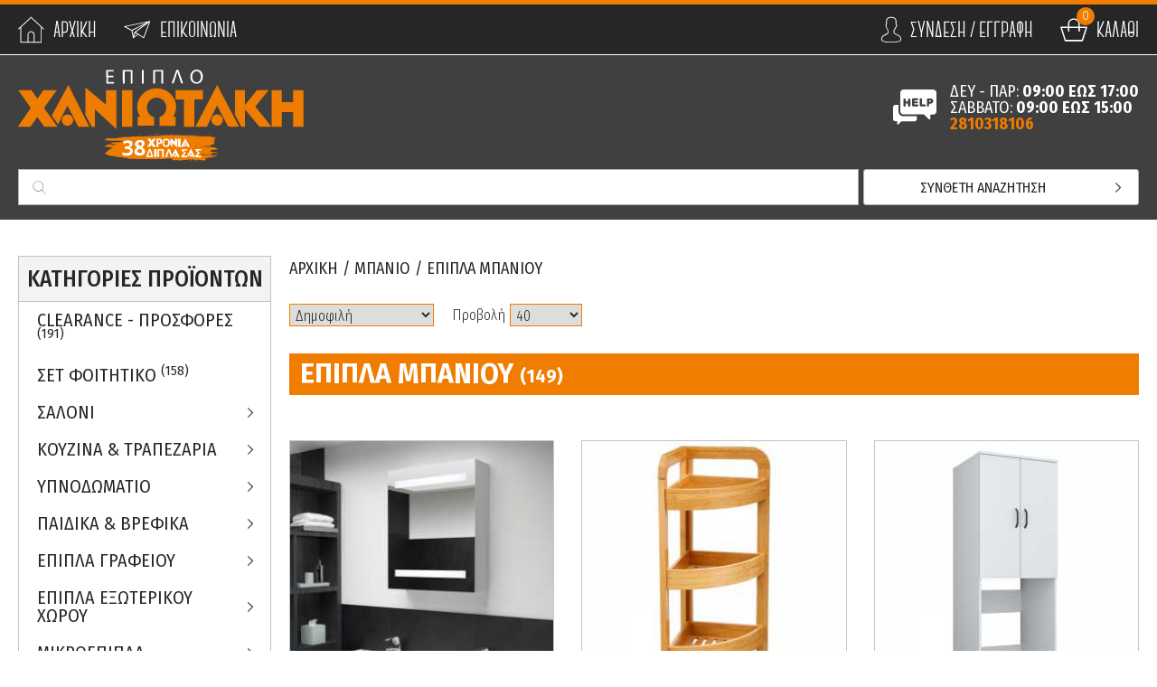

--- FILE ---
content_type: text/html; charset=UTF-8
request_url: https://www.epiploxaniotakis.gr/el/mpanio/epipla-mpanioy
body_size: 28422
content:
	<!--<div style="position: relative;width: 100%;height: 100vh;overflow: hidden;background: url(img/under-construction.png) center center no-repeat;background-size: contain;">
	</div>-->
<!doctype html>
<!--[if lt IE 7]>      <html class="no-js lt-ie9 lt-ie8 lt-ie7"> <![endif]-->
<!--[if IE 7]>         <html class="no-js lt-ie9 lt-ie8"> <![endif]-->
<!--[if IE 8]>         <html class="no-js lt-ie9"> <![endif]-->
<!--[if gt IE 8]><!--> <html class="no-js" lang="el"> <!--<![endif]-->
    <head>
        <meta charset="utf-8">
        <meta http-equiv="x-ua-compatible" content="ie=edge">
        <title>Μπάνιο - Έπιπλα Μπάνιου | Έπιπλο Χανιωτάκης</title>
        <meta name="description" content="Μπάνιο - Έπιπλα Μπάνιου από το έπιπλο Χανιωτάκη που εδρεύει στο Ηράκλειο Κρήτης και διατηρεί το ηλεκτρονικό κατάστημα epiploxaniotakis.grl. Εμπόριο επίπλων εσωτερικού και εξωτερικού χώρου">
        <meta name="viewport" content="width=device-width, initial-scale=1.0" />
        <link rel="canonical" href="https://www.epiploxaniotakis.gr/el/mpanio/epipla-mpanioy" >
        
        <meta property="og:title" content="Μπάνιο - Έπιπλα Μπάνιου | Έπιπλο Χανιωτάκης"/>
<meta property="fb:app_id" content="219115315536968"/>
<meta property="og:type" content="website"/>
<meta property="og:url" content="https://www.epiploxaniotakis.gr/el/mpanio/epipla-mpanioy"/>
<meta property="og:updated_time" content="2026-01-17 04:30:57" />
					<meta property="og:image" content="../../static.epiploxaniotakis.gr/syncImages/2-0533964-1.jpg"/>
					<meta property="og:image" content="../../static.epiploxaniotakis.gr/syncImages/12-162659199-1.jpg"/>
					<meta property="og:image" content="../../static.epiploxaniotakis.gr/syncImages/12-162678569-1.jpg"/>
					<meta property="og:image" content="../../static.epiploxaniotakis.gr/syncImages/1-246036-1.jpg"/>
					<meta property="og:image" content="../../static.epiploxaniotakis.gr/syncImages/38-321-000029-1.jpg"/>
<meta property="og:description" content="Μπάνιο - Έπιπλα Μπάνιου από το έπιπλο Χανιωτάκη που εδρεύει στο Ηράκλειο Κρήτης και διατηρεί το ηλεκτρονικό κατάστημα epiploxaniotakis.grl. Εμπόριο επίπλων εσωτερικού και εξωτερικού χώρου"/>
<meta property="og:site_name" content="epiploxaniotakis.gr"/>
<meta property="og:locale" content="el_GR"/>
        <!--styles-->
        <!--[if gte IE 8]>
            <link rel="stylesheet" href="https://www.epiploxaniotakis.gr/css/ie-fix.css">
        <![endif]-->
        <link rel="stylesheet" href="https://www.epiploxaniotakis.gr/css/default.css?v31">
        <link rel="stylesheet" href="https://www.epiploxaniotakis.gr/css/min1000.css?v33" media='screen and (min-width: 1000px)'>
        <link rel="stylesheet" href="https://www.epiploxaniotakis.gr/css/min765max999.css?v33" media='screen and (min-width: 765px) and (max-width:999px)'>
        <link rel="stylesheet" href="https://www.epiploxaniotakis.gr/css/max764.css?v33" media='screen and (max-width: 764px)'>
        <link rel="stylesheet" type="text/css" href="https://www.epiploxaniotakis.gr/js/responsivemultilevelmenu/css/default.css" media='screen and (min-width: 0px) and (max-width: 999px)' />
<link rel="stylesheet" type="text/css" href="https://www.epiploxaniotakis.gr/js/responsivemultilevelmenu/css/component.css" media='screen and (min-width: 0px) and (max-width: 999px)'/><link rel="stylesheet" href="https://www.epiploxaniotakis.gr/js/wow/css/animate_min.css"><link rel="stylesheet" href="https://www.epiploxaniotakis.gr/js/vendor/jquery-ui.min.css" />        <!--fonts-->
        <link rel="stylesheet" href="https://www.epiploxaniotakis.gr/css/fonts/fonts.css">
        <link href="https://fonts.googleapis.com/css?family=Fira+Sans:300,300i,400,500,500i,700&amp;subset=greek" rel="stylesheet">
        <link href="https://fonts.googleapis.com/css?family=Fira+Sans+Condensed:300,400,500,700,800,800i&amp;subset=greek" rel="stylesheet">
        <!--font-family: 'Fira Sans', sans-serif;-->
        <!--font-family: 'Fira Sans Condensed', sans-serif;-->
        <!--font-family:'ACCanterBold';-->
        
                
                	<meta content="index, follow" name="robots" />
                <meta name="format-detection" content="telephone=no">
        
        <meta name="google-site-verification" content="ACnSqD-KptGD6lmgFTUHFqq62y-FasXRVLk8J3VX4mw" />
       
         <script type="text/javascript">
		(function(p,u,s,h) {
			p._pcq = p._pcq || [];
			p._pcq.push(['_currentTime', Date.now()]);
			s = u.createElement('script'); s.type = 'text/javascript'; s.async = true;
			s.src = 'https://cdn.pushcrew.com/js/5266dd6b9d728563071ab8e95f69c8dc.js';
			h = u.getElementsByTagName('script')[0]; h.parentNode.insertBefore(s, h);
		})(window,document);
		</script>
    </head>
	<body>
    	<!-- Global site tag (gtag.js) - Google Analytics -->
<script async src="https://www.googletagmanager.com/gtag/js?id=UA-120987421-1"></script>
<script>
  window.dataLayer = window.dataLayer || [];
  function gtag(){dataLayer.push(arguments);}
  gtag('js', new Date());

  gtag('config', 'UA-120987421-1');
  gtag('config', 'AW-800370310');
</script>


<!-- Facebook Pixel Code -->
<script>
!function(f,b,e,v,n,t,s)
{if(f.fbq)return;n=f.fbq=function(){n.callMethod?
n.callMethod.apply(n,arguments):n.queue.push(arguments)};
if(!f._fbq)f._fbq=n;n.push=n;n.loaded=!0;n.version='2.0';
n.queue=[];t=b.createElement(e);t.async=!0;
t.src=v;s=b.getElementsByTagName(e)[0];
s.parentNode.insertBefore(t,s)}(window,document,'script',
'https://connect.facebook.net/en_US/fbevents.js');
fbq('init', '201729080413913'); 
fbq('track', 'PageView');
</script>
<noscript>
<img height="1" width="1" 
src="https://www.facebook.com/tr?id=201729080413913&ev=PageView
&noscript=1"/>
</noscript>
<!-- End Facebook Pixel Code -->        <div id="fb-root"></div>
<script>
	window.fbAsyncInit = function() {
	  FB.init({
		appId      : '219115315536968',
		xfbml      : true,
		version    : 'v2.8'
	  });
	};
  
	(function(d, s, id) {
	  var js, fjs = d.getElementsByTagName(s)[0];
	  if (d.getElementById(id)) return;
	  js = d.createElement(s); js.id = id;
	  js.src = "//connect.facebook.net/en_US/sdk.js#xfbml=1&version=v2.8";
	  fjs.parentNode.insertBefore(js, fjs);
	}(document, 'script', 'facebook-jssdk'));
</script>

<!-- Facebook Pixel Code -->
<script>
  !function(f,b,e,v,n,t,s)
  {if(f.fbq)return;n=f.fbq=function(){n.callMethod?
  n.callMethod.apply(n,arguments):n.queue.push(arguments)};
  if(!f._fbq)f._fbq=n;n.push=n;n.loaded=!0;n.version='2.0';
  n.queue=[];t=b.createElement(e);t.async=!0;
  t.src=v;s=b.getElementsByTagName(e)[0];
  s.parentNode.insertBefore(t,s)}(window, document,'script',
  'https://connect.facebook.net/en_US/fbevents.js');
  fbq('init', '940347382699877');
  fbq('track', 'PageView');
</script>
<noscript><img height="1" width="1" style="display:none"
  src="https://www.facebook.com/tr?id=940347382699877&ev=PageView&noscript=1"
/></noscript>
<!-- End Facebook Pixel Code -->
        
        <div id="body-wrapper">
			
			            
            <!--dialogs-->
            <div class="dialog_box" id="dialog_box">
	<a class="dialog_close" id="dialog_close"><img src="https://www.epiploxaniotakis.gr/img/close.svg" alt="close" /></a>
	<div class="dialog_title">μήνυμα συστήματος</div>
    <div class="dialog_message" id="dialog_message"></div>
    <div id="myloader" title="μήνυμα συστήματος"></div>
    <input id="button_close" class="ok_button" name="OK" type="button" value="Εντάξει" />
</div>


<div class="dialog_box" id="dialog_box2">
	<a class="dialog_close" id="dialog_close2"><img src="https://www.epiploxaniotakis.gr/img/close.svg" alt="close" /></a>
	<div class="dialog_title">μήνυμα συστήματος</div>
    <div class="dialog_message" id="dialog_message2"></div>
    <div id="myloader2" title="μήνυμα συστήματος"></div>
	<a href="https://www.epiploxaniotakis.gr/el/registration-successful?reenter=1" id="button_close2" class="ok_button">Σύνδεση</a>
</div>


<div class="dialog_prodbox" id="dialog_prodbox">
	<a class="dialog_prodclose" id="dialog_prodclose"><img src="https://www.epiploxaniotakis.gr/img/close.svg" alt="close" /></a>
	<div class="dialog_prodtitle">μήνυμα συστήματος</div>
    <div class="dialog_prodmessage" id="dialog_prodmessage"></div>
    <div id="myloaderprod" title="μήνυμα συστήματος"></div>
	<div id="dialog_cart-container">
		<a href="https://www.epiploxaniotakis.gr/el/cart" id="dialog_cart">Προς καλαθι</a>
	</div>
</div>            <div id="search-bar-mobile-container">
    <form class="clearfix" name="search_form" id="search_form" method="get" action="https://www.epiploxaniotakis.gr/el" enctype="multipart/form-data" onsubmit="window.location.href = 'https://www.epiploxaniotakis.gr/el/search?field=' + document.getElementById('search_field_mob').value;  return false;" autocomplete="off">
		<input name="search_field_mob" type="text" class="search_field_mob" id="search_field_mob" value="" />
        <input class="search_field_mob_submit" id="search_field_mob_submit" type="submit" value="Αναζητηση">
    </form> 
	<a id="search-bar-mobile-close"><img src="https://www.epiploxaniotakis.gr/img/search-mob-close-icon.png" alt="close search"></a>
</div>            
            <header id="header" class="visible"><div id="header-top-container" class="clearfix"> 
	<div class="mobile-menu-container">
    <div id="dl-menu" class="dl-menuwrapper">
        
        <div id="menu-button-container-mob" class="dl-trigger">
			<div class="hamburger hamburger--emphatic" id="mobile_menu_button">
				<div class="hamburger-box">
					<div class="hamburger-inner"></div>
				</div>
			</div>
		</div>
        
        
        <ul class="dl-menu">
        	<li class="">
                <a href="https://www.epiploxaniotakis.gr/">Αρχικη</a>
            </li>
            
            <li>
				<a>Προϊοντα</a>
				<ul class="dl-submenu">
												<li>
                           		<a href="https://www.epiploxaniotakis.gr/el/clearance-prosfores">Clearance - Προσφορες</a>
                            								</li>	
												<li>
                           		<a href="https://www.epiploxaniotakis.gr/el/set-foithtiko">ΣΕΤ ΦΟΙΤΗΤΙΚΟ</a>
                            								</li>	
												<li>
                           		<a >Σαλονι</a>
                            	                            	<ul class="dl-submenu">
                            											<li>
											<a href="https://www.epiploxaniotakis.gr/el/saloni/set-salonia">Σετ Σαλονια</a>
																					</li>	
																		<li>
											<a >Καναπεδες - Σαλονια</a>
																						<ul class="dl-submenu">
																								<li>
														<a href="https://www.epiploxaniotakis.gr/el/saloni/kanapedes-salonia/gwniakoi-kanapedes">Γωνιακοι Καναπεδες</a>
													</li>	
																								<li>
														<a href="https://www.epiploxaniotakis.gr/el/saloni/kanapedes-salonia/kanapedes-kanapedakia">Καναπεδες - Καναπεδακια</a>
													</li>	
																								<li>
														<a href="https://www.epiploxaniotakis.gr/el/saloni/kanapedes-salonia/anaklintra-tampoyre">Ανακλιντρα - Ταμπουρε</a>
													</li>	
																								<li>
														<a href="https://www.epiploxaniotakis.gr/el/saloni/kanapedes-salonia/kanapedes-krebatia">Καναπεδες - Κρεβατια</a>
													</li>	
																						</ul>
																					</li>	
																		<li>
											<a >Πολυθρονες</a>
																						<ul class="dl-submenu">
																								<li>
														<a href="https://www.epiploxaniotakis.gr/el/saloni/poly8rones/poly8rona">Πολυθρονα</a>
													</li>	
																								<li>
														<a href="https://www.epiploxaniotakis.gr/el/saloni/poly8rones/poly8rona-krebati">Πολυθρονα Κρεβατι</a>
													</li>	
																								<li>
														<a href="https://www.epiploxaniotakis.gr/el/saloni/poly8rones/mperzera">Μπερζερα</a>
													</li>	
																								<li>
														<a href="https://www.epiploxaniotakis.gr/el/saloni/poly8rones/koynistes">Κουνιστες</a>
													</li>	
																								<li>
														<a href="https://www.epiploxaniotakis.gr/el/saloni/poly8rones/relax-massage">Relax - Massage</a>
													</li>	
																								<li>
														<a href="https://www.epiploxaniotakis.gr/el/saloni/poly8rones/ypopodia">Υποποδια</a>
													</li>	
																						</ul>
																					</li>	
																		<li>
											<a >Τραπεζακια Σαλονιου</a>
																						<ul class="dl-submenu">
																								<li>
														<a href="https://www.epiploxaniotakis.gr/el/saloni/trapezakia-salonioy/salonioy">Σαλονιου</a>
													</li>	
																								<li>
														<a href="https://www.epiploxaniotakis.gr/el/saloni/trapezakia-salonioy/boh8htika-akrhs">Βοηθητικα / Ακρης</a>
													</li>	
																								<li>
														<a href="https://www.epiploxaniotakis.gr/el/saloni/trapezakia-salonioy/zigkon">Ζιγκον</a>
													</li>	
																						</ul>
																					</li>	
																		<li>
											<a href="https://www.epiploxaniotakis.gr/el/saloni/syn8eta-salonioy">Συνθετα Σαλονιου</a>
																					</li>	
																		<li>
											<a href="https://www.epiploxaniotakis.gr/el/saloni/epipla-thleorashs">Επιπλα Τηλεορασης</a>
																					</li>	
																		<li>
											<a >Σκαμπο & Τραπεζια BAR</a>
																						<ul class="dl-submenu">
																								<li>
														<a href="https://www.epiploxaniotakis.gr/el/saloni/skampo-amp-trapezia-bar/skampo-mpar">Σκαμπο Μπαρ</a>
													</li>	
																								<li>
														<a href="https://www.epiploxaniotakis.gr/el/saloni/skampo-amp-trapezia-bar/trapezia-amp-stand-bar-1">Τραπεζια & Stand BAR</a>
													</li>	
																						</ul>
																					</li>	
																		<li>
											<a href="https://www.epiploxaniotakis.gr/el/saloni/poyf">Πουφ</a>
																					</li>	
																		<li>
											<a href="https://www.epiploxaniotakis.gr/el/saloni/skampo-amp-mpaoyla">Σκαμπο & Μπαουλα</a>
																					</li>	
																		<li>
											<a href="https://www.epiploxaniotakis.gr/el/saloni/baseis-fytwn">Βασεις Φυτων</a>
																					</li>	
																		<li>
											<a href="https://www.epiploxaniotakis.gr/el/saloni/bash-enydreioy">Βαση Ενυδρειου</a>
																					</li>	
																		<li>
											<a href="https://www.epiploxaniotakis.gr/el/saloni/karekla-dapedoy">Καρεκλα Δαπεδου</a>
																					</li>	
																</ul>
                            								</li>	
												<li>
                           		<a >Κουζινα & Τραπεζαρια</a>
                            	                            	<ul class="dl-submenu">
                            											<li>
											<a >Καρεκλες</a>
																						<ul class="dl-submenu">
																								<li>
														<a href="https://www.epiploxaniotakis.gr/el/koyzina-amp-trapezaria/karekles/trapezarias-amp-koyzinas">Τραπεζαριας & Κουζινας</a>
													</li>	
																								<li>
														<a href="https://www.epiploxaniotakis.gr/el/koyzina-amp-trapezaria/karekles/karekles-skampo-kafeneioy">Καρεκλες - Σκαμπο Καφενειου</a>
													</li>	
																						</ul>
																					</li>	
																		<li>
											<a >Τραπεζια</a>
																						<ul class="dl-submenu">
																								<li>
														<a href="https://www.epiploxaniotakis.gr/el/koyzina-amp-trapezaria/trapezia/trapezarias-amp-koyzinas-1">Τραπεζαριας & Κουζινας</a>
													</li>	
																								<li>
														<a href="https://www.epiploxaniotakis.gr/el/koyzina-amp-trapezaria/trapezia/kafeneioy-1">Καφενειου</a>
													</li>	
																						</ul>
																					</li>	
																		<li>
											<a >Σετ Τραπεζαριας</a>
																						<ul class="dl-submenu">
																								<li>
														<a href="https://www.epiploxaniotakis.gr/el/koyzina-amp-trapezaria/set-trapezarias/2-8esewn">2 θεσεων</a>
													</li>	
																								<li>
														<a href="https://www.epiploxaniotakis.gr/el/koyzina-amp-trapezaria/set-trapezarias/3-8esewn">3 θεσεων</a>
													</li>	
																								<li>
														<a href="https://www.epiploxaniotakis.gr/el/koyzina-amp-trapezaria/set-trapezarias/4-8esewn">4 θεσεων</a>
													</li>	
																								<li>
														<a href="https://www.epiploxaniotakis.gr/el/koyzina-amp-trapezaria/set-trapezarias/6-8esewn">6+ θεσεων</a>
													</li>	
																						</ul>
																					</li>	
																		<li>
											<a href="https://www.epiploxaniotakis.gr/el/koyzina-amp-trapezaria/etoimes-syn8eseis-koyzinas">Ετοιμες συνθεσεις κουζινας</a>
																					</li>	
																		<li>
											<a href="https://www.epiploxaniotakis.gr/el/koyzina-amp-trapezaria/ntoylapia">Ντουλαπια</a>
																					</li>	
																		<li>
											<a href="https://www.epiploxaniotakis.gr/el/koyzina-amp-trapezaria/pagkoi">Παγκοι</a>
																					</li>	
																		<li>
											<a href="https://www.epiploxaniotakis.gr/el/koyzina-amp-trapezaria/mpoyfedes">Μπουφεδες</a>
																					</li>	
																		<li>
											<a href="https://www.epiploxaniotakis.gr/el/koyzina-amp-trapezaria/bitrines">Βιτρινες</a>
																					</li>	
																		<li>
											<a href="https://www.epiploxaniotakis.gr/el/koyzina-amp-trapezaria/biblio8hkes">Βιβλιοθηκες</a>
																					</li>	
																		<li>
											<a href="https://www.epiploxaniotakis.gr/el/koyzina-amp-trapezaria/trolei">Τρολεϊ</a>
																					</li>	
																</ul>
                            								</li>	
												<li>
                           		<a >Υπνοδωματιο</a>
                            	                            	<ul class="dl-submenu">
                            											<li>
											<a href="https://www.epiploxaniotakis.gr/el/ypnodwmatio/set-krebatokamaras">Σετ Κρεβατοκαμαρας</a>
																					</li>	
																		<li>
											<a >Κρεβατια</a>
																						<ul class="dl-submenu">
																								<li>
														<a href="https://www.epiploxaniotakis.gr/el/ypnodwmatio/krebatia/mona">Μονα</a>
													</li>	
																								<li>
														<a href="https://www.epiploxaniotakis.gr/el/ypnodwmatio/krebatia/hmidipla">Ημιδιπλα</a>
													</li>	
																								<li>
														<a href="https://www.epiploxaniotakis.gr/el/ypnodwmatio/krebatia/dipla">Διπλα</a>
													</li>	
																								<li>
														<a href="https://www.epiploxaniotakis.gr/el/ypnodwmatio/krebatia/spasto-rantzo">Σπαστο - Ραντζο</a>
													</li>	
																								<li>
														<a href="https://www.epiploxaniotakis.gr/el/ypnodwmatio/krebatia/baseis-tables-telara">Βασεις / Ταβλες / Τελαρα</a>
													</li>	
																						</ul>
																					</li>	
																		<li>
											<a href="https://www.epiploxaniotakis.gr/el/ypnodwmatio/komodina">Κομοδινα</a>
																					</li>	
																		<li>
											<a >Ντουλαπες</a>
																						<ul class="dl-submenu">
																								<li>
														<a href="https://www.epiploxaniotakis.gr/el/ypnodwmatio/ntoylapes/1fyllh">1Φυλλη</a>
													</li>	
																								<li>
														<a href="https://www.epiploxaniotakis.gr/el/ypnodwmatio/ntoylapes/2fyllh">2φυλλη</a>
													</li>	
																								<li>
														<a href="https://www.epiploxaniotakis.gr/el/ypnodwmatio/ntoylapes/3fyllh">3φυλλη</a>
													</li>	
																								<li>
														<a href="https://www.epiploxaniotakis.gr/el/ypnodwmatio/ntoylapes/4fyllh">4φυλλη</a>
													</li>	
																								<li>
														<a href="https://www.epiploxaniotakis.gr/el/ypnodwmatio/ntoylapes/5fyllh">5Φυλλη</a>
													</li>	
																								<li>
														<a href="https://www.epiploxaniotakis.gr/el/ypnodwmatio/ntoylapes/6fyllh">6Φυλλη</a>
													</li>	
																								<li>
														<a href="https://www.epiploxaniotakis.gr/el/ypnodwmatio/ntoylapes/syromenes">Συρομενες</a>
													</li>	
																								<li>
														<a href="https://www.epiploxaniotakis.gr/el/ypnodwmatio/ntoylapes/gwniakh">Γωνιακη</a>
													</li>	
																								<li>
														<a href="https://www.epiploxaniotakis.gr/el/ypnodwmatio/ntoylapes/bestiaria">Βεστιαρια</a>
													</li>	
																								<li>
														<a href="https://www.epiploxaniotakis.gr/el/ypnodwmatio/ntoylapes/gkarntarompa">Γκαρνταρομπα</a>
													</li>	
																								<li>
														<a href="https://www.epiploxaniotakis.gr/el/ypnodwmatio/ntoylapes/allo">Αλλο</a>
													</li>	
																						</ul>
																					</li>	
																		<li>
											<a href="https://www.epiploxaniotakis.gr/el/ypnodwmatio/toyaletes-mpoyntoyar">Τουαλετες - Μπουντουαρ</a>
																					</li>	
																		<li>
											<a href="https://www.epiploxaniotakis.gr/el/ypnodwmatio/syrtarieres">Συρταριερες</a>
																					</li>	
																		<li>
											<a href="https://www.epiploxaniotakis.gr/el/ypnodwmatio/ka8reptes">Καθρεπτες</a>
																					</li>	
																		<li>
											<a href="https://www.epiploxaniotakis.gr/el/ypnodwmatio/ma3ilaria-ypnoy">Μαξιλαρια Υπνου</a>
																					</li>	
																</ul>
                            								</li>	
												<li>
                           		<a >Παιδικα & Βρεφικα</a>
                            	                            	<ul class="dl-submenu">
                            											<li>
											<a href="https://www.epiploxaniotakis.gr/el/paidika-amp-brefika/set-paidikoy-dwmatioy">Σετ Παιδικου Δωματιου</a>
																					</li>	
																		<li>
											<a >Βρεφικα</a>
																						<ul class="dl-submenu">
																								<li>
														<a href="https://www.epiploxaniotakis.gr/el/paidika-amp-brefika/brefika/koynies-amp-proefhbika-krebatia">Κουνιες & Προεφηβικα Κρεβατια</a>
													</li>	
																								<li>
														<a href="https://www.epiploxaniotakis.gr/el/paidika-amp-brefika/brefika/sifinieres">Σιφινιερες</a>
													</li>	
																						</ul>
																					</li>	
																		<li>
											<a href="https://www.epiploxaniotakis.gr/el/paidika-amp-brefika/krebatia-1">Κρεβατια</a>
																					</li>	
																		<li>
											<a >Κουκετες</a>
																						<ul class="dl-submenu">
																								<li>
														<a href="https://www.epiploxaniotakis.gr/el/paidika-amp-brefika/koyketes/me-2-krebatia">Με 2 Κρεβατια</a>
													</li>	
																								<li>
														<a href="https://www.epiploxaniotakis.gr/el/paidika-amp-brefika/koyketes/polymorfikes">Πολυμορφικες</a>
													</li>	
																						</ul>
																					</li>	
																		<li>
											<a href="https://www.epiploxaniotakis.gr/el/paidika-amp-brefika/trapezakia-amp-kareklakia">Τραπεζακια & Καρεκλακια</a>
																					</li>	
																		<li>
											<a href="https://www.epiploxaniotakis.gr/el/paidika-amp-brefika/komodina-1">Κομοδινα</a>
																					</li>	
																		<li>
											<a href="https://www.epiploxaniotakis.gr/el/paidika-amp-brefika/syrtarieres-alla3ieres">Συρταριερες - Αλλαξιερες</a>
																					</li>	
																		<li>
											<a href="https://www.epiploxaniotakis.gr/el/paidika-amp-brefika/ntoylapes-1">Ντουλαπες</a>
																					</li>	
																		<li>
											<a >Εταζερες & Βιβλιοθηκες</a>
																						<ul class="dl-submenu">
																								<li>
														<a href="https://www.epiploxaniotakis.gr/el/paidika-amp-brefika/etazeres-amp-biblio8hkes/etazera">Εταζερα</a>
													</li>	
																								<li>
														<a href="https://www.epiploxaniotakis.gr/el/paidika-amp-brefika/etazeres-amp-biblio8hkes/biblio8hkh">Βιβλιοθηκη</a>
													</li>	
																						</ul>
																					</li>	
																		<li>
											<a href="https://www.epiploxaniotakis.gr/el/paidika-amp-brefika/a3esoyar-paidikoy-dwmatioy">Αξεσουαρ παιδικου δωματιου</a>
																					</li>	
																		<li>
											<a href="https://www.epiploxaniotakis.gr/el/paidika-amp-brefika/kareklakia-faghtoy">Καρεκλακια Φαγητου</a>
																					</li>	
																		<li>
											<a href="https://www.epiploxaniotakis.gr/el/paidika-amp-brefika/paidikoi-kanapedes">Παιδικοι Καναπεδες</a>
																					</li>	
																		<li>
											<a href="https://www.epiploxaniotakis.gr/el/paidika-amp-brefika/kanapes-krebati-paidikos">Καναπες/Κρεβατι Παιδικος</a>
																					</li>	
																		<li>
											<a href="https://www.epiploxaniotakis.gr/el/paidika-amp-brefika/koyklospito">Κουκλοσπιτο</a>
																					</li>	
																</ul>
                            								</li>	
												<li>
                           		<a >Επιπλα Γραφειου</a>
                            	                            	<ul class="dl-submenu">
                            											<li>
											<a >Καρεκλες Γραφειου</a>
																						<ul class="dl-submenu">
																								<li>
														<a href="https://www.epiploxaniotakis.gr/el/epipla-grafeioy/karekles-grafeioy/karekles-grafeioy-1">Καρεκλες Γραφειου</a>
													</li>	
																								<li>
														<a href="https://www.epiploxaniotakis.gr/el/epipla-grafeioy/karekles-grafeioy/karekles-gaming">Καρεκλες Gaming</a>
													</li>	
																								<li>
														<a href="https://www.epiploxaniotakis.gr/el/epipla-grafeioy/karekles-grafeioy/karekles-episkepth">Καρεκλες Επισκεπτη</a>
													</li>	
																								<li>
														<a href="https://www.epiploxaniotakis.gr/el/epipla-grafeioy/karekles-grafeioy/skampo-grafeioy">Σκαμπο Γραφειου</a>
													</li>	
																								<li>
														<a href="https://www.epiploxaniotakis.gr/el/epipla-grafeioy/karekles-grafeioy/analwsima-kareklwn-grafeioy">Αναλωσιμα Καρεκλων Γραφειου</a>
													</li>	
																						</ul>
																					</li>	
																		<li>
											<a >Γραφεια & Τραπεζια Συνεδριου</a>
																						<ul class="dl-submenu">
																								<li>
														<a href="https://www.epiploxaniotakis.gr/el/epipla-grafeioy/grafeia-amp-trapezia-synedrioy/grafeia-1">Γραφεια</a>
													</li>	
																								<li>
														<a href="https://www.epiploxaniotakis.gr/el/epipla-grafeioy/grafeia-amp-trapezia-synedrioy/trapezia-synedrioy">Τραπεζια Συνεδριου</a>
													</li>	
																						</ul>
																					</li>	
																		<li>
											<a href="https://www.epiploxaniotakis.gr/el/epipla-grafeioy/reception">Reception</a>
																					</li>	
																		<li>
											<a href="https://www.epiploxaniotakis.gr/el/epipla-grafeioy/kanapedes-poly8rones">Καναπεδες - Πολυθρονες</a>
																					</li>	
																		<li>
											<a >Διαφορα Επιπλα Γραφειου</a>
																						<ul class="dl-submenu">
																								<li>
														<a href="https://www.epiploxaniotakis.gr/el/epipla-grafeioy/diafora-epipla-grafeioy/biblio8hkes-amp-rafia">Βιβλιοθηκες & Ραφια</a>
													</li>	
																								<li>
														<a href="https://www.epiploxaniotakis.gr/el/epipla-grafeioy/diafora-epipla-grafeioy/ntoylapes-ntoylapia">Ντουλαπες - Ντουλαπια</a>
													</li>	
																								<li>
														<a href="https://www.epiploxaniotakis.gr/el/epipla-grafeioy/diafora-epipla-grafeioy/syrtarieres-1">Συρταριερες</a>
													</li>	
																								<li>
														<a href="https://www.epiploxaniotakis.gr/el/epipla-grafeioy/diafora-epipla-grafeioy/e3oplismos-grafeioy">Εξοπλισμος Γραφειου</a>
													</li>	
																						</ul>
																					</li>	
																		<li>
											<a href="https://www.epiploxaniotakis.gr/el/epipla-grafeioy/ka8ismata-ypodoxhs">Καθισματα Υποδοχης</a>
																					</li>	
																		<li>
											<a href="https://www.epiploxaniotakis.gr/el/epipla-grafeioy/syn8eseis-grafeioy">Συνθεσεις Γραφειου</a>
																					</li>	
																		<li>
											<a href="https://www.epiploxaniotakis.gr/el/epipla-grafeioy/arxeio8hkh">Αρχειοθηκη</a>
																					</li>	
																		<li>
											<a href="https://www.epiploxaniotakis.gr/el/epipla-grafeioy/epiplo-organwshs-grafeioy">Επιπλο Οργανωσης Γραφειου</a>
																					</li>	
																		<li>
											<a href="https://www.epiploxaniotakis.gr/el/epipla-grafeioy/bash-ektypwth">Βαση Εκτυπωτη</a>
																					</li>	
																		<li>
											<a href="https://www.epiploxaniotakis.gr/el/epipla-grafeioy/epifaneia-grafeioy">Επιφανεια Γραφειου</a>
																					</li>	
																</ul>
                            								</li>	
												<li>
                           		<a >Επιπλα Εξωτερικου Χωρου</a>
                            	                            	<ul class="dl-submenu">
                            											<li>
											<a >Καρεκλες - Πολυθρονες</a>
																						<ul class="dl-submenu">
																								<li>
														<a href="https://www.epiploxaniotakis.gr/el/epipla-e3wterikoy-xwroy/karekles-poly8rones/karekles-1">Καρεκλες</a>
													</li>	
																								<li>
														<a href="https://www.epiploxaniotakis.gr/el/epipla-e3wterikoy-xwroy/karekles-poly8rones/poly8rones-1">Πολυθρονες</a>
													</li>	
																								<li>
														<a href="https://www.epiploxaniotakis.gr/el/epipla-e3wterikoy-xwroy/karekles-poly8rones/camping-paralias">Camping - Παραλιας</a>
													</li>	
																						</ul>
																					</li>	
																		<li>
											<a >Τραπεζια</a>
																						<ul class="dl-submenu">
																								<li>
														<a href="https://www.epiploxaniotakis.gr/el/epipla-e3wterikoy-xwroy/trapezia-1/ptyssomena">Πτυσσομενα</a>
													</li>	
																								<li>
														<a href="https://www.epiploxaniotakis.gr/el/epipla-e3wterikoy-xwroy/trapezia-1/statika">Στατικα</a>
													</li>	
																								<li>
														<a href="https://www.epiploxaniotakis.gr/el/epipla-e3wterikoy-xwroy/trapezia-1/trapezakia">Τραπεζακια </a>
													</li>	
																						</ul>
																					</li>	
																		<li>
											<a >Τραπεζια & Σκαμπο Bar</a>
																						<ul class="dl-submenu">
																								<li>
														<a href="https://www.epiploxaniotakis.gr/el/epipla-e3wterikoy-xwroy/trapezia-amp-skampo-bar/skampo-bar">Σκαμπο Bar</a>
													</li>	
																								<li>
														<a href="https://www.epiploxaniotakis.gr/el/epipla-e3wterikoy-xwroy/trapezia-amp-skampo-bar/trapezia-amp-stand-bar">Τραπεζια & Stand Bar</a>
													</li>	
																						</ul>
																					</li>	
																		<li>
											<a href="https://www.epiploxaniotakis.gr/el/epipla-e3wterikoy-xwroy/poyf-1">Πουφ</a>
																					</li>	
																		<li>
											<a >Καναπεδες - Σετ Σαλονια</a>
																						<ul class="dl-submenu">
																								<li>
														<a href="https://www.epiploxaniotakis.gr/el/epipla-e3wterikoy-xwroy/kanapedes-set-salonia/kanapedes-1">Καναπεδες</a>
													</li>	
																								<li>
														<a href="https://www.epiploxaniotakis.gr/el/epipla-e3wterikoy-xwroy/kanapedes-set-salonia/set-salonia-1">Σετ Σαλονια</a>
													</li>	
																						</ul>
																					</li>	
																		<li>
											<a >Σετ Τραπεζαριας</a>
																						<ul class="dl-submenu">
																								<li>
														<a href="https://www.epiploxaniotakis.gr/el/epipla-e3wterikoy-xwroy/set-trapezarias-1/2-8esewn-1">2 θεσεων</a>
													</li>	
																								<li>
														<a href="https://www.epiploxaniotakis.gr/el/epipla-e3wterikoy-xwroy/set-trapezarias-1/4-8esewn-1">4 θεσεων</a>
													</li>	
																								<li>
														<a href="https://www.epiploxaniotakis.gr/el/epipla-e3wterikoy-xwroy/set-trapezarias-1/6-8esewn-1">6+ θεσεων</a>
													</li>	
																						</ul>
																					</li>	
																		<li>
											<a href="https://www.epiploxaniotakis.gr/el/epipla-e3wterikoy-xwroy/pagkakia-khpoy">Παγκακια Κηπου</a>
																					</li>	
																		<li>
											<a href="https://www.epiploxaniotakis.gr/el/epipla-e3wterikoy-xwroy/koynies-aiwres-amp-kremastes-poly8rones">Κουνιες, Αιωρες & Κρεμαστες Πολυθρονες</a>
																					</li>	
																		<li>
											<a >Ξαπλωστρες</a>
																						<ul class="dl-submenu">
																								<li>
														<a href="https://www.epiploxaniotakis.gr/el/epipla-e3wterikoy-xwroy/3aplwstres/3aplwstres-1">Ξαπλωστρες</a>
													</li>	
																								<li>
														<a href="https://www.epiploxaniotakis.gr/el/epipla-e3wterikoy-xwroy/3aplwstres/sezlongk">Σεζλονγκ</a>
													</li>	
																						</ul>
																					</li>	
																		<li>
											<a >Ομπρελες & Βασεις</a>
																						<ul class="dl-submenu">
																								<li>
														<a href="https://www.epiploxaniotakis.gr/el/epipla-e3wterikoy-xwroy/ompreles-amp-baseis/ompreles">Ομπρελες</a>
													</li>	
																								<li>
														<a href="https://www.epiploxaniotakis.gr/el/epipla-e3wterikoy-xwroy/ompreles-amp-baseis/baseis">Βασεις</a>
													</li>	
																						</ul>
																					</li>	
																		<li>
											<a href="https://www.epiploxaniotakis.gr/el/epipla-e3wterikoy-xwroy/tentes-skiastra-amp-kioskia">Τεντες, Σκιαστρα & Κιοσκια</a>
																					</li>	
																		<li>
											<a >Βασεις & Επιφανειες Τραπεζιων</a>
																						<ul class="dl-submenu">
																								<li>
														<a href="https://www.epiploxaniotakis.gr/el/epipla-e3wterikoy-xwroy/baseis-amp-epifaneies-trapeziwn/baseis-trapeziwn">Βασεις Τραπεζιων</a>
													</li>	
																								<li>
														<a href="https://www.epiploxaniotakis.gr/el/epipla-e3wterikoy-xwroy/baseis-amp-epifaneies-trapeziwn/epifaneies-trapeziwn">Επιφανειες Τραπεζιων</a>
													</li>	
																						</ul>
																					</li>	
																		<li>
											<a href="https://www.epiploxaniotakis.gr/el/epipla-e3wterikoy-xwroy/antallaktika-ma3ilaria-yfasmata">Ανταλλακτικα Μαξιλαρια - Υφασματα</a>
																					</li>	
																		<li>
											<a href="https://www.epiploxaniotakis.gr/el/epipla-e3wterikoy-xwroy/skampo">Σκαμπο</a>
																					</li>	
																		<li>
											<a href="https://www.epiploxaniotakis.gr/el/epipla-e3wterikoy-xwroy/koytia-apo8hkeyshs-ntoylapia-apo8hkes">Κουτια Αποθηκευσης - Ντουλαπια - Αποθηκες</a>
																					</li>	
																		<li>
											<a href="https://www.epiploxaniotakis.gr/el/epipla-e3wterikoy-xwroy/8ermokhpia">Θερμοκηπια</a>
																					</li>	
																		<li>
											<a href="https://www.epiploxaniotakis.gr/el/epipla-e3wterikoy-xwroy/fwtismos-1">Φωτισμος</a>
																					</li>	
																		<li>
											<a href="https://www.epiploxaniotakis.gr/el/epipla-e3wterikoy-xwroy/kalymma-epiplwn-khpoy">Καλυμμα Επιπλων Κηπου</a>
																					</li>	
																		<li>
											<a href="https://www.epiploxaniotakis.gr/el/epipla-e3wterikoy-xwroy/paidikh-xara">Παιδικη Χαρα</a>
																					</li>	
																		<li>
											<a href="https://www.epiploxaniotakis.gr/el/epipla-e3wterikoy-xwroy/trapezi-piknik">Τραπεζι Πικνικ</a>
																					</li>	
																		<li>
											<a href="https://www.epiploxaniotakis.gr/el/epipla-e3wterikoy-xwroy/zarntiniera">Ζαρντινιερα</a>
																					</li>	
																		<li>
											<a href="https://www.epiploxaniotakis.gr/el/epipla-e3wterikoy-xwroy/karekla-koynisth">Καρεκλα Κουνιστη</a>
																					</li>	
																</ul>
                            								</li>	
												<li>
                           		<a >Μικροεπιπλα</a>
                            	                            	<ul class="dl-submenu">
                            											<li>
											<a href="https://www.epiploxaniotakis.gr/el/mikroepipla/ka8reptes-1">Καθρεπτες</a>
																					</li>	
																		<li>
											<a href="https://www.epiploxaniotakis.gr/el/mikroepipla/kalogeroi-amp-kremastres">Καλογεροι & Κρεμαστρες</a>
																					</li>	
																		<li>
											<a >Μαξιλαρια & Καλυμματα</a>
																						<ul class="dl-submenu">
																								<li>
														<a href="https://www.epiploxaniotakis.gr/el/mikroepipla/ma3ilaria-amp-kalymmata/kalymmata">Καλυμματα</a>
													</li>	
																								<li>
														<a href="https://www.epiploxaniotakis.gr/el/mikroepipla/ma3ilaria-amp-kalymmata/ma3ilaria-kanape-amp-kareklas">Μαξιλαρια Καναπε & Καρεκλας</a>
													</li>	
																						</ul>
																					</li>	
																		<li>
											<a href="https://www.epiploxaniotakis.gr/el/mikroepipla/baseis-periodikwn">Βασεις Περιοδικων</a>
																					</li>	
																		<li>
											<a href="https://www.epiploxaniotakis.gr/el/mikroepipla/biblio8hkes-1">Βιβλιοθηκες</a>
																					</li>	
																		<li>
											<a href="https://www.epiploxaniotakis.gr/el/mikroepipla/rafia-amp-rafieres">Ραφια & Ραφιερες</a>
																					</li>	
																		<li>
											<a href="https://www.epiploxaniotakis.gr/el/mikroepipla/diaxwristika-xwroy-paraban">Διαχωριστικα Χωρου / Παραβαν</a>
																					</li>	
																		<li>
											<a href="https://www.epiploxaniotakis.gr/el/mikroepipla/epipla-eisodoy">Επιπλα Εισοδου</a>
																					</li>	
																		<li>
											<a href="https://www.epiploxaniotakis.gr/el/mikroepipla/kabes-krasioy">Καβες Κρασιου</a>
																					</li>	
																		<li>
											<a href="https://www.epiploxaniotakis.gr/el/mikroepipla/komotes">Κομοτες</a>
																					</li>	
																		<li>
											<a href="https://www.epiploxaniotakis.gr/el/mikroepipla/konsoles">Κονσολες</a>
																					</li>	
																		<li>
											<a >Αποθηκευση</a>
																						<ul class="dl-submenu">
																								<li>
														<a href="https://www.epiploxaniotakis.gr/el/mikroepipla/apo8hkeysh/mpaoyla">Μπαουλα</a>
													</li>	
																								<li>
														<a href="https://www.epiploxaniotakis.gr/el/mikroepipla/apo8hkeysh/koytia-apo8hkeyshs">Κουτια Αποθηκευσης</a>
													</li>	
																						</ul>
																					</li>	
																		<li>
											<a href="https://www.epiploxaniotakis.gr/el/mikroepipla/papoytso8hkes-ntoylapia-syrtarieres">Παπουτσοθηκες - Ντουλαπια - Συρταριερες</a>
																					</li>	
																		<li>
											<a href="https://www.epiploxaniotakis.gr/el/mikroepipla/sthles">Στηλες</a>
																					</li>	
																		<li>
											<a href="https://www.epiploxaniotakis.gr/el/mikroepipla/skeyo8hkes">Σκευοθηκες</a>
																					</li>	
																		<li>
											<a >Διακοσμηση</a>
																						<ul class="dl-submenu">
																								<li>
														<a href="https://www.epiploxaniotakis.gr/el/mikroepipla/diakosmhsh/erga-texnhs">Εργα τεχνης</a>
													</li>	
																								<li>
														<a href="https://www.epiploxaniotakis.gr/el/mikroepipla/diakosmhsh/xalia">Χαλια</a>
													</li>	
																								<li>
														<a href="https://www.epiploxaniotakis.gr/el/mikroepipla/diakosmhsh/diakosmhtika">Διακοσμητικα</a>
													</li>	
																								<li>
														<a href="https://www.epiploxaniotakis.gr/el/mikroepipla/diakosmhsh/rologia">Ρολογια</a>
													</li>	
																								<li>
														<a href="https://www.epiploxaniotakis.gr/el/mikroepipla/diakosmhsh/pinakes">Πινακες</a>
													</li>	
																						</ul>
																					</li>	
																		<li>
											<a href="https://www.epiploxaniotakis.gr/el/mikroepipla/pagkakia-salonioy-trapezarias">Παγκακια Σαλονιου - Τραπεζαριας</a>
																					</li>	
																		<li>
											<a href="https://www.epiploxaniotakis.gr/el/mikroepipla/epiplo-kosmhmatwn">Επιπλο Κοσμηματων</a>
																					</li>	
																</ul>
                            								</li>	
												<li>
                           		<a >Επαγγελματικος Εξοπλισμος</a>
                            	                            	<ul class="dl-submenu">
                            											<li>
											<a href="https://www.epiploxaniotakis.gr/el/epaggelmatikos-e3oplismos/epipla-amp-a3esoyar-masaz">Επιπλα & Αξεσουαρ Μασαζ</a>
																					</li>	
																		<li>
											<a href="https://www.epiploxaniotakis.gr/el/epaggelmatikos-e3oplismos/karekles-kommwthrioy">Καρεκλες Κομμωτηριου</a>
																					</li>	
																		<li>
											<a href="https://www.epiploxaniotakis.gr/el/epaggelmatikos-e3oplismos/ntoylapes-amp-foriamoi">Ντουλαπες & Φοριαμοι</a>
																					</li>	
																		<li>
											<a >Catering</a>
																						<ul class="dl-submenu">
																								<li>
														<a href="https://www.epiploxaniotakis.gr/el/epaggelmatikos-e3oplismos/catering/trapezia-catering">Τραπεζια Catering</a>
													</li>	
																								<li>
														<a href="https://www.epiploxaniotakis.gr/el/epaggelmatikos-e3oplismos/catering/ka8ismata-catering">Καθισματα Catering</a>
													</li>	
																						</ul>
																					</li>	
																		<li>
											<a >Βασεις  Επιφανειες Τραπεζιων</a>
																						<ul class="dl-submenu">
																								<li>
														<a href="https://www.epiploxaniotakis.gr/el/epaggelmatikos-e3oplismos/baseis-epifaneies-trapeziwn/baseis-trapeziwn-1">Βασεις Τραπεζιων</a>
													</li>	
																								<li>
														<a href="https://www.epiploxaniotakis.gr/el/epaggelmatikos-e3oplismos/baseis-epifaneies-trapeziwn/epifaneies-trapeziwn-1">Επιφανειες Τραπεζιων</a>
													</li>	
																						</ul>
																					</li>	
																		<li>
											<a href="https://www.epiploxaniotakis.gr/el/epaggelmatikos-e3oplismos/krebati-masaz-1">Κρεβατι Μασαζ</a>
																					</li>	
																		<li>
											<a href="https://www.epiploxaniotakis.gr/el/epaggelmatikos-e3oplismos/krebati-poly8rona-ais8htikhs">Κρεβατι - Πολυθρονα Αισθητικης</a>
																					</li>	
																</ul>
                            								</li>	
												<li>
                           		<a >Φωτισμος</a>
                            	                            	<ul class="dl-submenu">
                            											<li>
											<a href="https://www.epiploxaniotakis.gr/el/fwtismos/fwtistika-orofhs">Φωτιστικα Οροφης</a>
																					</li>	
																		<li>
											<a href="https://www.epiploxaniotakis.gr/el/fwtismos/fwtistika-toixoy">Φωτιστικα Τοιχου</a>
																					</li>	
																		<li>
											<a href="https://www.epiploxaniotakis.gr/el/fwtismos/epidapedia-fwtistika">Επιδαπεδια Φωτιστικα</a>
																					</li>	
																		<li>
											<a href="https://www.epiploxaniotakis.gr/el/fwtismos/epitrapezia-fwtistika">Επιτραπεζια Φωτιστικα</a>
																					</li>	
																		<li>
											<a href="https://www.epiploxaniotakis.gr/el/fwtismos/fwtismos-led">Φωτισμος LED</a>
																					</li>	
																</ul>
                            								</li>	
												<li>
                           		<a href="https://www.epiploxaniotakis.gr/el/strwmata-epistrwmata">ΣΤΡΩΜΑΤΑ / ΕΠΙΣΤΡΩΜΑΤΑ</a>
                            								</li>	
												<li>
                           		<a >Μπανιο</a>
                            	                            	<ul class="dl-submenu">
                            											<li>
											<a href="https://www.epiploxaniotakis.gr/el/mpanio/epipla-mpanioy">Επιπλα Μπανιου</a>
																					</li>	
																		<li>
											<a href="https://www.epiploxaniotakis.gr/el/mpanio/ka8reptes-mpanioy">Καθρεπτες Μπανιου</a>
																					</li>	
																</ul>
                            								</li>	
												<li>
                           		<a href="https://www.epiploxaniotakis.gr/el/krebati-masaz">Κρεβατι Μασαζ</a>
                            								</li>	
									</ul>
			</li>
            
                                    <li class="">
                            <a href="https://www.epiploxaniotakis.gr/el/profil">Προφιλ</a>
                                                    </li> 
                                  <li class="">
                            <a href="https://www.epiploxaniotakis.gr/el/proswpika-dedomena">Προσωπικα δεδομενα</a>
                                                    </li> 
                                  <li class="">
                            <a href="https://www.epiploxaniotakis.gr/el/oroi-xrhshs">Οροι χρησης</a>
                                                    </li> 
                                  <li class="">
                            <a href="https://www.epiploxaniotakis.gr/el/asfaleia">Ασφαλεια</a>
                                                    </li> 
                                  <li class="">
                            <a href="https://www.epiploxaniotakis.gr/el/tropoi-plhrwmhs">Τροποι πληρωμης</a>
                                                    </li> 
                                  <li class="">
                            <a href="https://www.epiploxaniotakis.gr/el/e3oda-apostolhs">Εξοδα αποστολης</a>
                                                    </li> 
                                  <li class="">
                            <a href="https://www.epiploxaniotakis.gr/el/epikoinwnia">Επικοινωνια</a>
                                                    </li> 
                                  <li class="">
                            <a href="https://www.epiploxaniotakis.gr/el/e3yphrethsh-pelatwn">Εξυπηρετηση Πελατων</a>
                                                    </li> 
               
        </ul>
    </div><!-- /dl-menuwrapper -->
</div>	
	<nav id="header-menu-container">
				<ul id="header-menu" class="resetUl clearfix">
			<li class="home ">
				<a href="https://www.epiploxaniotakis.gr/">
				
					<svg xmlns="http://www.w3.org/2000/svg" width="29" height="29" viewBox="0 0 29 29">
						<style type="text/css">  
							.home{fill:#FFFFFF;}
						</style>
						<path class="home transitionEase400" d="M28.4 13.1L14.4 0.1 0.3 13.1c-0.2 0.2-0.2 0.5 0 0.7C0.5 14 0.8 14 1 13.8l1.6-1.5v16.4h23.5V12.3l1.6 1.5c0.1 0.1 0.2 0.1 0.3 0.1 0.1 0 0.3-0.1 0.4-0.2C28.7 13.6 28.6 13.3 28.4 13.1L28.4 13.1zM11.4 27.7v-7.8c0-1.6 1.3-2.9 2.9-2.9 1.6 0 2.9 1.3 2.9 2.9v7.8H11.4zM25.2 27.7h-6.9v-7.8c0-2.2-1.8-3.9-3.9-3.9 -2.2 0-3.9 1.8-3.9 3.9v7.8H3.6V11.4l10.8-10 10.8 10V27.7zM25.2 27.7"/>
					</svg>
					<span class="transitionEase400">Αρχικη</span>
				
				</a>
			</li>
						<li class="contact ">
          		<a href="https://www.epiploxaniotakis.gr/el/epikoinwnia">
          		
           			<svg xmlns="http://www.w3.org/2000/svg" width="30" height="20" viewBox="-417 49 30 20"><style type="text/css">  
						.contact{fill:#FFFFFF;}
					</style><path class="contact transitionEase400" d="M-387.8 49.6C-387.8 49.6-387.8 49.6-387.8 49.6c0-0.1 0-0.1 0-0.1 0 0 0 0 0 0 0 0 0-0.1 0-0.1 0 0 0 0 0 0 0 0 0 0 0 0 0 0 0 0 0 0 0 0 0 0 0 0 0 0-0.1-0.1-0.1-0.1 0 0 0 0 0 0 0 0-0.1 0-0.1-0.1 0 0 0 0-0.1 0 0 0-0.1 0-0.1 0 0 0 0 0-0.1 0 0 0 0 0 0 0l-28 5.8c-0.2 0-0.4 0.2-0.4 0.4 0 0.2 0.1 0.4 0.3 0.5l8 4.2 1.4 7.8c0 0 0 0 0 0 0 0 0 0.1 0 0.1 0 0 0 0 0 0.1 0 0 0 0.1 0.1 0.1 0 0 0 0 0 0 0 0 0 0 0 0 0 0 0 0 0 0 0 0 0 0.1 0.1 0.1 0 0 0 0 0 0 0 0 0 0 0 0 0 0 0.1 0 0.1 0 0 0 0 0 0 0 0 0 0.1 0 0.1 0h0c0 0 0 0 0 0 0 0 0 0 0 0 0.1 0 0.3-0.1 0.3-0.2l5.3-3.6 5.6 3.6c0.1 0.1 0.2 0.1 0.3 0.1 0.1 0 0.1 0 0.2 0 0.1 0 0.2-0.2 0.3-0.3L-387.8 49.6C-387.8 49.7-387.8 49.7-387.8 49.6 -387.8 49.7-387.8 49.6-387.8 49.6 -387.8 49.6-387.8 49.6-387.8 49.6L-387.8 49.6zM-393.4 52.7l-11.6 8.5c0 0 0 0-0.1 0 0 0 0 0 0 0 0 0 0 0 0 0 0 0 0 0 0 0 0 0 0 0.1 0 0.1 0 0 0 0 0 0 0 0 0 0 0 0l-1.3 4.3 -1-5.8L-393.4 52.7zM-405.7 66.7l1.3-4.3 2 1.3 0.6 0.4 -2 1.3L-405.7 66.7zM-391.7 50.7l-16.4 8.4 -6.8-3.6L-391.7 50.7zM-395.3 67.1l-7.4-4.8 -1.1-0.7 14.5-10.7L-395.3 67.1zM-395.3 67.1"/></svg>
					<span class="transitionEase400">Επικοινωνια</span>
            	
            	</a>
			</li>
					</ul>
	</nav>
	
	<ul id="header-right" class="resetUl clearfix">
		<li class="mobile-search-button">
			<a>
				<svg xmlns="http://www.w3.org/2000/svg" width="25" height="26" viewBox="11 267.5 24.9 26"><style type="text/css">  
					.st0{fill:#FFFFFF;}
				</style><path class="st0" d="M35.7 292.7l-7.2-7.5c1.8-1.9 3-4.4 3-7.2 0-5.6-4.6-10.2-10.2-10.2S11 272.3 11 277.9s4.6 10.2 10.2 10.2c2.5 0 4.8-0.9 6.5-2.4l7.3 7.6c0.1 0.1 0.2 0.1 0.4 0.1 0.1 0 0.2 0 0.3-0.1C35.9 293.2 35.9 292.9 35.7 292.7zM21.2 287.2c-5.1 0-9.3-4.2-9.3-9.3s4.2-9.3 9.3-9.3 9.3 4.2 9.3 9.3S26.3 287.2 21.2 287.2z"/></svg>
			</a>	
		</li>
		<li class="home my-account-button ">
			<a  href="https://www.epiploxaniotakis.gr/el/login-register">

				<svg xmlns="http://www.w3.org/2000/svg" width="22" height="29" viewBox="-108 18.5 22 29">
					<style type="text/css">  
						.st0{fill:#FFFFFF;}
					</style>
					<path class="st0 transitionEase400" d="M-88.4 39.1l-4.5-2.3c-0.4-0.2-0.7-0.6-0.7-1.1v-1.6c0.1-0.1 0.2-0.3 0.3-0.5 0.6-0.8 1.1-1.8 1.4-2.8 0.7-0.3 1.1-1 1.1-1.7v-1.9c0-0.5-0.2-0.9-0.5-1.2v-2.5c0-0.3 0.1-1.8-1-3.1 -1-1.1-2.6-1.7-4.7-1.7s-3.7 0.6-4.7 1.7c-1.1 1.3-1 2.8-1 3.1v2.5c-0.3 0.3-0.5 0.8-0.5 1.2v1.9c0 0.6 0.3 1.1 0.7 1.5 0.4 1.7 1.3 3 1.7 3.4v1.6c0 0.5-0.3 0.9-0.7 1.1l-4.2 2.3c-1.4 0.8-2.2 2.2-2.2 3.8v1.5c0 2.3 7.1 2.8 10.9 2.8s10.9-0.6 10.9-2.8V43C-86.1 41.3-87 39.9-88.4 39.1zM-87 44.4c0 0.6-3.5 1.9-10 1.9s-10-1.3-10-1.9v-1.5c0-1.2 0.7-2.3 1.7-2.9l4.2-2.3c0.7-0.4 1.1-1.1 1.1-1.9v-1.9l-0.1-0.1c0 0-1.2-1.4-1.6-3.4l0-0.2 -0.2-0.1c-0.3-0.2-0.4-0.5-0.4-0.8v-1.9c0-0.3 0.1-0.5 0.3-0.7l0.2-0.1v-3l0-0.1c0 0-0.2-1.3 0.8-2.4 0.8-0.9 2.1-1.4 4-1.4 1.9 0 3.2 0.5 4 1.3 0.9 1 0.8 2.4 0.8 2.4l0 3 0.2 0.1c0.2 0.2 0.3 0.4 0.3 0.7v1.9c0 0.4-0.3 0.8-0.7 0.9l-0.2 0.1 -0.1 0.2c-0.3 1-0.8 1.9-1.3 2.7 -0.1 0.2-0.3 0.4-0.4 0.5l-0.1 0.1v2c0 0.8 0.5 1.6 1.2 2l4.5 2.3c1.1 0.6 1.8 1.7 1.8 3V44.4z"/>
				</svg>
				<span class="transitionEase400">Συνδεση / Εγγραφη</span>

			</a>
					</li>
		<li class="home">
	<div class="bag">

		<svg xmlns="http://www.w3.org/2000/svg" width="30" height="26" viewBox="-624 388 30 26">
			<style type="text/css">  
				.st0{fill:#FFFFFF;}
			</style>
			<path class="st0 transitionEase400" d="M-594.3 397.7c-0.1-0.2-0.4-0.3-0.6-0.3h-7.6v-2.8c0-1.9-0.7-3.6-2.1-4.7 -1.2-1-2.7-1.5-4.4-1.5 -3.2 0-6.5 2.1-6.5 6.1v2.9h-7.6c-0.2 0-0.5 0.1-0.6 0.3 -0.1 0.2-0.2 0.4-0.1 0.7l4.7 14.8c0.1 0.3 0.4 0.5 0.7 0.5h18.8c0.3 0 0.6-0.2 0.7-0.5l4.7-14.8C-594.1 398.1-594.2 397.9-594.3 397.7zM-614 394.4c0-3.2 2.6-4.6 5-4.6 1.3 0 2.6 0.4 3.5 1.2 1 0.8 1.5 2.1 1.5 3.6v2.8h-10V394.4zM-600.2 412.1h-17.7l-4.2-13.2h6.6v3.3c0 0.4 0.3 0.8 0.8 0.8s0.8-0.3 0.8-0.8v-3.3h10v3.3c0 0.4 0.3 0.8 0.8 0.8s0.8-0.3 0.8-0.8v-3.3h6.3L-600.2 412.1z"/>
		</svg>
		<span class="transitionEase400">Καλαθι</span>
				<div id="cart-number">0</div>

		<div id="shopping-bag-wrapper">
					</div>
	</div>
</li> 
	</ul>
</div>


<div id="header-container" class="clearfix">
	<a id="logo" href="https://www.epiploxaniotakis.gr/">
		<figure>
			<img src="https://www.epiploxaniotakis.gr/img/logo2.svg?v3" alt="Έπιπλο Χανιωτάκης"/>
		</figure>
	</a>
	<div id="header-support">
		<figure><img src="https://www.epiploxaniotakis.gr/img/help-icon.svg" alt="help support center"></figure>
		<div id="header-support-text">
			<span>Δευ - Παρ: <strong>09:00 εως 17:00</strong></span>
			<!--<span>Τρι - Πεμ - Παρ: <strong>09:00 εως 20:00</strong></span>-->
			<span>Σαββατο: <strong>09:00 εως 15:00</strong></span>
			<a href="tel:2810318106">2810318106</a>
			<!--<a href="tel:"></a>-->
		</div>
	</div>
	<div id="search-bar-wrapper">

	<form name="search-form" id="search-form" method="get" action="https://www.epiploxaniotakis.gr/el" enctype="multipart/form-data" autocomplete="off">
		
		<div id="search-bar-top" class="clearfix">
			<input name="search-field" type="text" class="search-field" id="search-field" value="" />

			<div id="advance-search-button" class="transitionEase400">
				Συνθετη αναζητηση			</div>
      		
      		<div id="search-bar-bottom-container" class="transitionEase700">
      		
				<div id="search-bar-bottom" class="clearfix">

					<select name="select-categories" id="select-categories">
						<option value="0">Επιλογή κατηγορίας</option>
											<option  value="373" > Clearance - Προσφορές</option>
									<option  value="396" > ΣΕΤ ΦΟΙΤΗΤΙΚΟ</option>
									<option  value="184" disabled> Σαλόνι</option>
									<option  value="188" >-- Σετ Σαλόνια</option>
									<option  value="185" disabled>-- Καναπέδες - Σαλόνια</option>
									<option  value="186" >---- Γωνιακοί Καναπέδες</option>
									<option  value="187" >---- Καναπέδες - Καναπεδάκια</option>
									<option  value="189" >---- Ανάκλιντρα - Ταμπουρέ</option>
									<option  value="190" >---- Καναπέδες - Κρεβάτια</option>
									<option  value="191" disabled>-- Πολυθρόνες</option>
									<option  value="194" >---- Πολυθρόνα</option>
									<option  value="195" >---- Πολυθρόνα Κρεβάτι</option>
									<option  value="193" >---- Μπερζέρα</option>
									<option  value="196" >---- Κουνιστές</option>
									<option  value="192" >---- Relax - Massage</option>
									<option  value="300" >---- Υποπόδια</option>
									<option  value="197" disabled>-- Τραπεζάκια Σαλονιού</option>
									<option  value="296" >---- Σαλονιού</option>
									<option  value="297" >---- Βοηθητικά / Ακρης</option>
									<option  value="246" >---- Ζιγκόν</option>
									<option  value="198" >-- Σύνθετα Σαλονιού</option>
									<option  value="199" >-- Έπιπλα Τηλεόρασης</option>
									<option  value="200" disabled>-- Σκαμπό &amp; Τραπέζια BAR</option>
									<option  value="299" >---- Σκαμπό Μπαρ</option>
									<option  value="310" >---- Τραπέζια &amp; Stand BAR</option>
									<option  value="201" >-- Πούφ</option>
									<option  value="301" >-- Σκαμπό &amp; Μπαούλα</option>
									<option  value="490" >-- Βάσεις Φυτών</option>
									<option  value="492" >-- Βάση Ενυδρείου</option>
									<option  value="496" >-- Καρέκλα Δαπέδου</option>
									<option  value="202" disabled> Κουζίνα &amp; Τραπεζαρία</option>
									<option  value="203" disabled>-- Καρέκλες</option>
									<option  value="204" >---- Τραπεζαρίας &amp; Κουζίνας</option>
									<option  value="206" >---- Καρέκλες - Σκαμπό Καφενείου</option>
									<option  value="207" disabled>-- Τραπέζια</option>
									<option  value="208" >---- Τραπεζαρίας &amp; Κουζίνας</option>
									<option  value="210" >---- Καφενείου</option>
									<option  value="211" disabled>-- Σετ Τραπεζαρίας</option>
									<option  value="358" >---- 2 θέσεων</option>
									<option  value="360" >---- 3 θέσεων</option>
									<option  value="359" >---- 4 θέσεων</option>
									<option  value="361" >---- 6+ θέσεων</option>
									<option  value="379" >-- Έτοιμες συνθέσεις κουζίνας</option>
									<option  value="380" >-- Ντουλάπια</option>
									<option  value="254" >-- Πάγκοι</option>
									<option  value="212" >-- Μπουφέδες</option>
									<option  value="244" >-- Βιτρίνες</option>
									<option  value="398" >-- Βιβλιοθήκες</option>
									<option  value="487" >-- Τρόλεϊ</option>
									<option  value="213" disabled> Υπνοδωμάτιο</option>
									<option  value="214" >-- Σετ Κρεβατοκάμαρας</option>
									<option  value="215" disabled>-- Κρεβάτια</option>
									<option  value="315" >---- Μονά</option>
									<option  value="316" >---- Ημίδιπλα</option>
									<option  value="317" >---- Διπλά</option>
									<option  value="319" >---- Σπαστό - Ράντζο</option>
									<option  value="376" >---- Βάσεις / Τάβλες / Τελάρα</option>
									<option  value="216" >-- Κομοδίνα</option>
									<option  value="217" disabled>-- Ντουλάπες</option>
									<option  value="320" >---- 1Φυλλη</option>
									<option  value="321" >---- 2φυλλη</option>
									<option  value="322" >---- 3φυλλη</option>
									<option  value="323" >---- 4φυλλη</option>
									<option  value="400" >---- 5Φυλλη</option>
									<option  value="401" >---- 6Φυλλη</option>
									<option  value="378" >---- Συρόμενες</option>
									<option  value="443" >---- Γωνιακή</option>
									<option  value="391" >---- Βεστιάρια</option>
									<option  value="436" >---- Γκαρνταρόμπα</option>
									<option  value="357" >---- Αλλο</option>
									<option  value="218" >-- Τουαλέτες - Μπουντουάρ</option>
									<option  value="219" >-- Συρταριέρες</option>
									<option  value="220" >-- Καθρέπτες</option>
									<option  value="464" >-- Μαξιλάρια Ύπνου</option>
									<option  value="221" disabled> Παιδικά &amp; Βρεφικά</option>
									<option  value="222" >-- Σετ Παιδικού Δωματίου</option>
									<option  value="231" disabled>-- Βρεφικά</option>
									<option  value="232" >---- Κούνιες &amp; Προεφηβικά Κρεβάτια</option>
									<option  value="233" >---- Σιφινιέρες</option>
									<option  value="223" >-- Κρεβάτια</option>
									<option  value="225" disabled>-- Κουκέτες</option>
									<option  value="387" >---- Με 2 Κρεβάτια</option>
									<option  value="388" >---- Πολυμορφικές</option>
									<option  value="224" >-- Τραπεζάκια &amp; Καρεκλάκια</option>
									<option  value="226" >-- Κομοδίνα</option>
									<option  value="227" >-- Συρταριέρες - Αλλαξιέρες</option>
									<option  value="228" >-- Ντουλάπες</option>
									<option  value="230" disabled>-- Εταζέρες &amp; Βιβλιοθήκες</option>
									<option  value="367" >---- Εταζέρα</option>
									<option  value="368" >---- Βιβλιοθήκη</option>
									<option  value="389" >-- Αξεσουάρ παιδικού δωματίου</option>
									<option  value="456" >-- Καρεκλάκια Φαγητού</option>
									<option  value="480" >-- Παιδικοι Καναπεδες</option>
									<option  value="486" >-- Καναπές/Κρεβάτι Παιδικός</option>
									<option  value="499" >-- Κουκλόσπιτο</option>
									<option  value="234" disabled> Επιπλα Γραφείου</option>
									<option  value="235" disabled>-- Καρέκλες Γραφείου</option>
									<option  value="290" >---- Καρέκλες Γραφείου</option>
									<option  value="291" >---- Καρέκλες Gaming</option>
									<option  value="237" >---- Καρέκλες Επισκέπτη</option>
									<option  value="292" >---- Σκαμπό Γραφείου</option>
									<option  value="372" >---- Αναλώσιμα Καρεκλών Γραφείου</option>
									<option  value="238" disabled>-- Γραφεία &amp; Τραπέζια Συνεδρίου</option>
									<option  value="324" >---- Γραφεία</option>
									<option  value="325" >---- Τραπέζια Συνεδρίου</option>
									<option  value="462" >-- Reception</option>
									<option  value="239" >-- Καναπέδες - Πολυθρόνες</option>
									<option  value="240" disabled>-- Διάφορα Έπιπλα Γραφείου</option>
									<option  value="242" >---- Βιβλιοθηκες &amp; Ράφια</option>
									<option  value="314" >---- Ντουλάπες - Ντουλάπια</option>
									<option  value="312" >---- Συρταριέρες</option>
									<option  value="313" >---- Εξοπλισμός Γραφείου</option>
									<option  value="397" >-- Καθίσματα Υποδοχής</option>
									<option  value="402" >-- Συνθέσεις Γραφείου</option>
									<option  value="482" >-- Αρχειοθήκη</option>
									<option  value="483" >-- Έπιπλο Οργάνωσης Γραφείου</option>
									<option  value="491" >-- Βάση Εκτυπωτή</option>
									<option  value="494" >-- Επιφάνεια Γραφείου</option>
									<option  value="256" disabled> Έπιπλα Εξωτερικού Χώρου</option>
									<option  value="257" disabled>-- Καρέκλες - Πολυθρόνες</option>
									<option  value="331" >---- Καρέκλες</option>
									<option  value="332" >---- Πολυθρόνες</option>
									<option  value="333" >---- Camping - Παραλίας</option>
									<option  value="258" disabled>-- Τραπέζια</option>
									<option  value="334" >---- Πτυσσόμενα</option>
									<option  value="335" >---- Στατικά</option>
									<option  value="336" >---- Τραπεζάκια </option>
									<option  value="271" disabled>-- Τραπέζια &amp; Σκαμπό Bar</option>
									<option  value="308" >---- Σκαμπό Bar</option>
									<option  value="309" >---- Τραπέζια &amp; Stand Bar</option>
									<option  value="273" >-- Πουφ</option>
									<option  value="260" disabled>-- Καναπέδες - Σετ Σαλόνια</option>
									<option  value="339" >---- Καναπέδες</option>
									<option  value="340" >---- Σετ Σαλόνια</option>
									<option  value="275" disabled>-- Σετ Τραπεζαρίας</option>
									<option  value="369" >---- 2 θέσεων</option>
									<option  value="370" >---- 4 θέσεων</option>
									<option  value="371" >---- 6+ θέσεων</option>
									<option  value="276" >-- Παγκάκια Κήπου</option>
									<option  value="270" >-- Κούνιες, Αιώρες &amp; Κρεμαστές Πολυθρόνες</option>
									<option  value="265" disabled>-- Ξαπλώστρες</option>
									<option  value="337" >---- Ξαπλώστρες</option>
									<option  value="338" >---- Σεζλόνγκ</option>
									<option  value="262" disabled>-- Ομπρέλες &amp; Βάσεις</option>
									<option  value="343" >---- Ομπρέλες</option>
									<option  value="344" >---- Βάσεις</option>
									<option  value="264" >-- Τέντες, Σκίαστρα &amp; Κιόσκια</option>
									<option  value="268" disabled>-- Βάσεις &amp; Επιφάνειες Τραπεζιών</option>
									<option  value="311" >---- Βάσεις Τραπεζιών</option>
									<option  value="269" >---- Επιφάνειες Τραπεζιών</option>
									<option  value="274" >-- Ανταλλακτικά Μαξιλάρια - Υφάσματα</option>
									<option  value="342" >-- Σκαμπό</option>
									<option  value="293" >-- Κουτιά Αποθήκευσης - Ντουλάπια - Αποθήκες</option>
									<option  value="127" >-- Θερμοκήπια</option>
									<option  value="463" >-- Φωτισμός</option>
									<option  value="484" >-- Κάλυμμα Επίπλων Κήπου</option>
									<option  value="485" >-- Παιδική Χαρά</option>
									<option  value="488" >-- Τραπέζι Πικνίκ</option>
									<option  value="489" >-- Ζαρντινιέρα</option>
									<option  value="497" >-- Καρέκλα Κουνιστή</option>
									<option  value="135" disabled> Μικροέπιπλα</option>
									<option  value="134" >-- Καθρέπτες</option>
									<option  value="136" >-- Καλόγεροι &amp; Κρεμάστρες</option>
									<option  value="138" disabled>-- Μαξιλάρια &amp; Καλύμματα</option>
									<option  value="137" >---- Καλύμματα</option>
									<option  value="139" >---- Μαξιλάρια Καναπέ &amp; Καρέκλας</option>
									<option  value="241" >-- Βάσεις Περιοδικών</option>
									<option  value="243" >-- Βιβλιοθήκες</option>
									<option  value="253" >-- Ράφια &amp; Ραφιέρες</option>
									<option  value="245" >-- Διαχωριστικά Χώρου / Παραβάν</option>
									<option  value="362" >-- Επιπλα Εισόδου</option>
									<option  value="247" >-- Κάβες Κρασιού</option>
									<option  value="248" >-- Κομότες</option>
									<option  value="249" >-- Κονσόλες</option>
									<option  value="250" disabled>-- Αποθήκευση</option>
									<option  value="304" >---- Μπαούλα</option>
									<option  value="305" >---- Κουτιά Αποθήκευσης</option>
									<option  value="252" >-- Παπουτσοθήκες - Ντουλάπια - Συρταριέρες</option>
									<option  value="381" >-- Στήλες</option>
									<option  value="392" >-- Σκευοθήκες</option>
									<option  value="140" disabled>-- Διακόσμηση</option>
									<option  value="132" >---- Έργα τέχνης</option>
									<option  value="145" >---- Χαλιά</option>
									<option  value="445" >---- Διακοσμητικά</option>
									<option  value="469" >---- Ρολόγια</option>
									<option  value="498" >---- Πίνακες</option>
									<option  value="448" >-- Παγκάκια Σαλονιού - Τραπεζαρίας</option>
									<option  value="495" >-- Έπιπλο Κοσμημάτων</option>
									<option  value="303" disabled> Επαγγελματικός Εξοπλισμός</option>
									<option  value="306" >-- Έπιπλα &amp; Αξεσουάρ Μασάζ</option>
									<option  value="307" >-- Καρέκλες Κομμωτηρίου</option>
									<option  value="356" >-- Ντουλάπες &amp; Φοριαμοί</option>
									<option  value="328" disabled>-- Catering</option>
									<option  value="329" >---- Τραπέζια Catering</option>
									<option  value="330" >---- Καθίσματα Catering</option>
									<option  value="414" disabled>-- Βάσεις  Επιφάνειες Τραπεζιών</option>
									<option  value="415" >---- Βάσεις Τραπεζιών</option>
									<option  value="416" >---- Επιφάνειες Τραπεζιών</option>
									<option  value="505" >-- Κρεβάτι Μασάζ</option>
									<option  value="506" >-- Κρεβάτι - Πολυθρόνα Αισθητικής</option>
									<option  value="170" disabled> Φωτισμός</option>
									<option  value="171" >-- Φωτιστικά Οροφής</option>
									<option  value="175" >-- Φωτιστικά Τοίχου</option>
									<option  value="176" >-- Επιδαπέδια Φωτιστικά</option>
									<option  value="424" >-- Επιτραπέζια Φωτιστικά</option>
									<option  value="437" >-- Φωτισμός LED</option>
									<option  value="454" > ΣΤΡΩΜΑΤΑ / ΕΠΙΣΤΡΩΜΑΤΑ</option>
									<option  value="294" disabled> Μπάνιο</option>
									<option  value="295" >-- Έπιπλα Μπάνιου</option>
									<option  value="93" >-- Καθρέπτες Μπάνιου</option>
									<option  value="504" > Κρεβάτι Μασάζ</option>
									</select>

					<div id="price_range-container">
						<div id="price_range"></div>
						<div id="price_range_min"><span>Min: </span><span id="price_range_min_html">0</span>€</div>
						<input type="hidden" id="price_range_min_val" value="0" />
						<div id="price_range_max"><span>Max: </span><span id="price_range_max_html">59990</span>€</div>
						<input type="hidden" id="price_range_max_val" value="59990" />
					</div>

					<input class="search_field_submit transitionEase400" id="search_field_submit" type="submit" value="Αναζητηση">

				</div>
			
			</div>
      
      
       </div>
				
    </form>
    
</div></div></header>
            
            <div id="main-wrapper" class="clearfix inner">
            
				<div id="sidebar-wrapper">
					<nav id="sidebar-menu-container">
<div id="sidebar-htitle">Κατηγοριες προϊοντων</div>
<ul class="sidebar resetUl">
				<li class=" ">
				<a class="transitionEase400" href="https://www.epiploxaniotakis.gr/el/clearance-prosfores">
					Clearance - Προσφορες					<sup>(191)</sup>				</a>
							</li>
				<li class=" ">
				<a class="transitionEase400" href="https://www.epiploxaniotakis.gr/el/set-foithtiko">
					ΣΕΤ ΦΟΙΤΗΤΙΚΟ					<sup>(158)</sup>				</a>
							</li>
				<li class="hasChild ">
				<a class="transitionEase400" >
					Σαλονι									</a>
									<div class="sidebar-submenu-container">
						<ul class="sidebar-submenu resetUl clearfix">
																<li class="">
										<a href="https://www.epiploxaniotakis.gr/el/saloni/set-salonia" class="transitionEase400">
											Σετ Σαλόνια											<sup>(99)</sup>										</a>
																			</li>
																<li class="">
										<a  class="transitionEase400">
											Καναπέδες - Σαλόνια																					</a>
																				<ul class="sidebar-submenu2 resetUl clearfix">
																					<li class="">
												<a class="transitionEase400" href="https://www.epiploxaniotakis.gr/el/saloni/kanapedes-salonia/gwniakoi-kanapedes">
													Γωνιακοί Καναπέδες													<sup>(1610)</sup>												</a>
											</li>	
																					<li class="">
												<a class="transitionEase400" href="https://www.epiploxaniotakis.gr/el/saloni/kanapedes-salonia/kanapedes-kanapedakia">
													Καναπέδες - Καναπεδάκια													<sup>(859)</sup>												</a>
											</li>	
																					<li class="">
												<a class="transitionEase400" href="https://www.epiploxaniotakis.gr/el/saloni/kanapedes-salonia/anaklintra-tampoyre">
													Ανάκλιντρα - Ταμπουρέ													<sup>(222)</sup>												</a>
											</li>	
																					<li class="">
												<a class="transitionEase400" href="https://www.epiploxaniotakis.gr/el/saloni/kanapedes-salonia/kanapedes-krebatia">
													Καναπέδες - Κρεβάτια													<sup>(962)</sup>												</a>
											</li>	
																				</ul>
																			</li>
																<li class="">
										<a  class="transitionEase400">
											Πολυθρόνες																					</a>
																				<ul class="sidebar-submenu2 resetUl clearfix">
																					<li class="">
												<a class="transitionEase400" href="https://www.epiploxaniotakis.gr/el/saloni/poly8rones/poly8rona">
													Πολυθρόνα													<sup>(1335)</sup>												</a>
											</li>	
																					<li class="">
												<a class="transitionEase400" href="https://www.epiploxaniotakis.gr/el/saloni/poly8rones/poly8rona-krebati">
													Πολυθρόνα Κρεβάτι													<sup>(77)</sup>												</a>
											</li>	
																					<li class="">
												<a class="transitionEase400" href="https://www.epiploxaniotakis.gr/el/saloni/poly8rones/mperzera">
													Μπερζέρα													<sup>(391)</sup>												</a>
											</li>	
																					<li class="">
												<a class="transitionEase400" href="https://www.epiploxaniotakis.gr/el/saloni/poly8rones/koynistes">
													Κουνιστές													<sup>(53)</sup>												</a>
											</li>	
																					<li class="">
												<a class="transitionEase400" href="https://www.epiploxaniotakis.gr/el/saloni/poly8rones/relax-massage">
													Relax - Massage													<sup>(680)</sup>												</a>
											</li>	
																					<li class="">
												<a class="transitionEase400" href="https://www.epiploxaniotakis.gr/el/saloni/poly8rones/ypopodia">
													Υποπόδια													<sup>(23)</sup>												</a>
											</li>	
																				</ul>
																			</li>
																<li class="">
										<a  class="transitionEase400">
											Τραπεζάκια Σαλονιού																					</a>
																				<ul class="sidebar-submenu2 resetUl clearfix">
																					<li class="">
												<a class="transitionEase400" href="https://www.epiploxaniotakis.gr/el/saloni/trapezakia-salonioy/salonioy">
													Σαλονιού													<sup>(1414)</sup>												</a>
											</li>	
																					<li class="">
												<a class="transitionEase400" href="https://www.epiploxaniotakis.gr/el/saloni/trapezakia-salonioy/boh8htika-akrhs">
													Βοηθητικά / Ακρης													<sup>(884)</sup>												</a>
											</li>	
																					<li class="">
												<a class="transitionEase400" href="https://www.epiploxaniotakis.gr/el/saloni/trapezakia-salonioy/zigkon">
													Ζιγκόν													<sup>(425)</sup>												</a>
											</li>	
																				</ul>
																			</li>
																<li class="">
										<a href="https://www.epiploxaniotakis.gr/el/saloni/syn8eta-salonioy" class="transitionEase400">
											Σύνθετα Σαλονιού											<sup>(279)</sup>										</a>
																			</li>
																<li class="">
										<a href="https://www.epiploxaniotakis.gr/el/saloni/epipla-thleorashs" class="transitionEase400">
											Έπιπλα Τηλεόρασης											<sup>(2861)</sup>										</a>
																			</li>
																<li class="">
										<a  class="transitionEase400">
											Σκαμπό & Τραπέζια BAR																					</a>
																				<ul class="sidebar-submenu2 resetUl clearfix">
																					<li class="">
												<a class="transitionEase400" href="https://www.epiploxaniotakis.gr/el/saloni/skampo-amp-trapezia-bar/skampo-mpar">
													Σκαμπό Μπαρ													<sup>(1430)</sup>												</a>
											</li>	
																					<li class="">
												<a class="transitionEase400" href="https://www.epiploxaniotakis.gr/el/saloni/skampo-amp-trapezia-bar/trapezia-amp-stand-bar-1">
													Τραπέζια & Stand BAR													<sup>(45)</sup>												</a>
											</li>	
																				</ul>
																			</li>
																<li class="">
										<a href="https://www.epiploxaniotakis.gr/el/saloni/poyf" class="transitionEase400">
											Πούφ											<sup>(124)</sup>										</a>
																			</li>
																<li class="">
										<a href="https://www.epiploxaniotakis.gr/el/saloni/skampo-amp-mpaoyla" class="transitionEase400">
											Σκαμπό & Μπαούλα											<sup>(560)</sup>										</a>
																			</li>
																<li class="">
										<a href="https://www.epiploxaniotakis.gr/el/saloni/baseis-fytwn" class="transitionEase400">
											Βάσεις Φυτών											<sup>(0)</sup>										</a>
																			</li>
																<li class="">
										<a href="https://www.epiploxaniotakis.gr/el/saloni/bash-enydreioy" class="transitionEase400">
											Βάση Ενυδρείου											<sup>(0)</sup>										</a>
																			</li>
																<li class="">
										<a href="https://www.epiploxaniotakis.gr/el/saloni/karekla-dapedoy" class="transitionEase400">
											Καρέκλα Δαπέδου											<sup>(0)</sup>										</a>
																			</li>
													</ul>
					</div>
							</li>
				<li class="hasChild ">
				<a class="transitionEase400" >
					Κουζινα & Τραπεζαρια									</a>
									<div class="sidebar-submenu-container">
						<ul class="sidebar-submenu resetUl clearfix">
																<li class="">
										<a  class="transitionEase400">
											Καρέκλες																					</a>
																				<ul class="sidebar-submenu2 resetUl clearfix">
																					<li class="">
												<a class="transitionEase400" href="https://www.epiploxaniotakis.gr/el/koyzina-amp-trapezaria/karekles/trapezarias-amp-koyzinas">
													Τραπεζαρίας & Κουζίνας													<sup>(2970)</sup>												</a>
											</li>	
																					<li class="">
												<a class="transitionEase400" href="https://www.epiploxaniotakis.gr/el/koyzina-amp-trapezaria/karekles/karekles-skampo-kafeneioy">
													Καρέκλες - Σκαμπό Καφενείου													<sup>(508)</sup>												</a>
											</li>	
																				</ul>
																			</li>
																<li class="">
										<a  class="transitionEase400">
											Τραπέζια																					</a>
																				<ul class="sidebar-submenu2 resetUl clearfix">
																					<li class="">
												<a class="transitionEase400" href="https://www.epiploxaniotakis.gr/el/koyzina-amp-trapezaria/trapezia/trapezarias-amp-koyzinas-1">
													Τραπεζαρίας & Κουζίνας													<sup>(842)</sup>												</a>
											</li>	
																					<li class="">
												<a class="transitionEase400" href="https://www.epiploxaniotakis.gr/el/koyzina-amp-trapezaria/trapezia/kafeneioy-1">
													Καφενείου													<sup>(49)</sup>												</a>
											</li>	
																				</ul>
																			</li>
																<li class="">
										<a  class="transitionEase400">
											Σετ Τραπεζαρίας																					</a>
																				<ul class="sidebar-submenu2 resetUl clearfix">
																					<li class="">
												<a class="transitionEase400" href="https://www.epiploxaniotakis.gr/el/koyzina-amp-trapezaria/set-trapezarias/2-8esewn">
													2 θέσεων													<sup>(51)</sup>												</a>
											</li>	
																					<li class="">
												<a class="transitionEase400" href="https://www.epiploxaniotakis.gr/el/koyzina-amp-trapezaria/set-trapezarias/3-8esewn">
													3 θέσεων													<sup>(38)</sup>												</a>
											</li>	
																					<li class="">
												<a class="transitionEase400" href="https://www.epiploxaniotakis.gr/el/koyzina-amp-trapezaria/set-trapezarias/4-8esewn">
													4 θέσεων													<sup>(596)</sup>												</a>
											</li>	
																					<li class="">
												<a class="transitionEase400" href="https://www.epiploxaniotakis.gr/el/koyzina-amp-trapezaria/set-trapezarias/6-8esewn">
													6+ θέσεων													<sup>(595)</sup>												</a>
											</li>	
																				</ul>
																			</li>
																<li class="">
										<a href="https://www.epiploxaniotakis.gr/el/koyzina-amp-trapezaria/etoimes-syn8eseis-koyzinas" class="transitionEase400">
											Έτοιμες συνθέσεις κουζίνας											<sup>(77)</sup>										</a>
																			</li>
																<li class="">
										<a href="https://www.epiploxaniotakis.gr/el/koyzina-amp-trapezaria/ntoylapia" class="transitionEase400">
											Ντουλάπια											<sup>(118)</sup>										</a>
																			</li>
																<li class="">
										<a href="https://www.epiploxaniotakis.gr/el/koyzina-amp-trapezaria/pagkoi" class="transitionEase400">
											Πάγκοι											<sup>(10)</sup>										</a>
																			</li>
																<li class="">
										<a href="https://www.epiploxaniotakis.gr/el/koyzina-amp-trapezaria/mpoyfedes" class="transitionEase400">
											Μπουφέδες											<sup>(450)</sup>										</a>
																			</li>
																<li class="">
										<a href="https://www.epiploxaniotakis.gr/el/koyzina-amp-trapezaria/bitrines" class="transitionEase400">
											Βιτρίνες											<sup>(137)</sup>										</a>
																			</li>
																<li class="">
										<a href="https://www.epiploxaniotakis.gr/el/koyzina-amp-trapezaria/biblio8hkes" class="transitionEase400">
											Βιβλιοθήκες											<sup>(1604)</sup>										</a>
																			</li>
																<li class="">
										<a href="https://www.epiploxaniotakis.gr/el/koyzina-amp-trapezaria/trolei" class="transitionEase400">
											Τρόλεϊ											<sup>(19)</sup>										</a>
																			</li>
													</ul>
					</div>
							</li>
				<li class="hasChild ">
				<a class="transitionEase400" >
					Υπνοδωματιο									</a>
									<div class="sidebar-submenu-container">
						<ul class="sidebar-submenu resetUl clearfix">
																<li class="">
										<a href="https://www.epiploxaniotakis.gr/el/ypnodwmatio/set-krebatokamaras" class="transitionEase400">
											Σετ Κρεβατοκάμαρας											<sup>(113)</sup>										</a>
																			</li>
																<li class="">
										<a  class="transitionEase400">
											Κρεβάτια																					</a>
																				<ul class="sidebar-submenu2 resetUl clearfix">
																					<li class="">
												<a class="transitionEase400" href="https://www.epiploxaniotakis.gr/el/ypnodwmatio/krebatia/mona">
													Μονά													<sup>(252)</sup>												</a>
											</li>	
																					<li class="">
												<a class="transitionEase400" href="https://www.epiploxaniotakis.gr/el/ypnodwmatio/krebatia/hmidipla">
													Ημίδιπλα													<sup>(179)</sup>												</a>
											</li>	
																					<li class="">
												<a class="transitionEase400" href="https://www.epiploxaniotakis.gr/el/ypnodwmatio/krebatia/dipla">
													Διπλά													<sup>(1414)</sup>												</a>
											</li>	
																					<li class="">
												<a class="transitionEase400" href="https://www.epiploxaniotakis.gr/el/ypnodwmatio/krebatia/spasto-rantzo">
													Σπαστό - Ράντζο													<sup>(12)</sup>												</a>
											</li>	
																					<li class="">
												<a class="transitionEase400" href="https://www.epiploxaniotakis.gr/el/ypnodwmatio/krebatia/baseis-tables-telara">
													Βάσεις / Τάβλες / Τελάρα													<sup>(19)</sup>												</a>
											</li>	
																				</ul>
																			</li>
																<li class="">
										<a href="https://www.epiploxaniotakis.gr/el/ypnodwmatio/komodina" class="transitionEase400">
											Κομοδίνα											<sup>(482)</sup>										</a>
																			</li>
																<li class="">
										<a  class="transitionEase400">
											Ντουλάπες																					</a>
																				<ul class="sidebar-submenu2 resetUl clearfix">
																					<li class="">
												<a class="transitionEase400" href="https://www.epiploxaniotakis.gr/el/ypnodwmatio/ntoylapes/1fyllh">
													1Φυλλη													<sup>(12)</sup>												</a>
											</li>	
																					<li class="">
												<a class="transitionEase400" href="https://www.epiploxaniotakis.gr/el/ypnodwmatio/ntoylapes/2fyllh">
													2φυλλη													<sup>(201)</sup>												</a>
											</li>	
																					<li class="">
												<a class="transitionEase400" href="https://www.epiploxaniotakis.gr/el/ypnodwmatio/ntoylapes/3fyllh">
													3φυλλη													<sup>(140)</sup>												</a>
											</li>	
																					<li class="">
												<a class="transitionEase400" href="https://www.epiploxaniotakis.gr/el/ypnodwmatio/ntoylapes/4fyllh">
													4φυλλη													<sup>(176)</sup>												</a>
											</li>	
																					<li class="">
												<a class="transitionEase400" href="https://www.epiploxaniotakis.gr/el/ypnodwmatio/ntoylapes/5fyllh">
													5Φυλλη													<sup>(19)</sup>												</a>
											</li>	
																					<li class="">
												<a class="transitionEase400" href="https://www.epiploxaniotakis.gr/el/ypnodwmatio/ntoylapes/6fyllh">
													6Φυλλη													<sup>(36)</sup>												</a>
											</li>	
																					<li class="">
												<a class="transitionEase400" href="https://www.epiploxaniotakis.gr/el/ypnodwmatio/ntoylapes/syromenes">
													Συρόμενες													<sup>(144)</sup>												</a>
											</li>	
																					<li class="">
												<a class="transitionEase400" href="https://www.epiploxaniotakis.gr/el/ypnodwmatio/ntoylapes/gwniakh">
													Γωνιακή													<sup>(1)</sup>												</a>
											</li>	
																					<li class="">
												<a class="transitionEase400" href="https://www.epiploxaniotakis.gr/el/ypnodwmatio/ntoylapes/bestiaria">
													Βεστιάρια													<sup>(10)</sup>												</a>
											</li>	
																					<li class="">
												<a class="transitionEase400" href="https://www.epiploxaniotakis.gr/el/ypnodwmatio/ntoylapes/gkarntarompa">
													Γκαρνταρόμπα													<sup>(24)</sup>												</a>
											</li>	
																					<li class="">
												<a class="transitionEase400" href="https://www.epiploxaniotakis.gr/el/ypnodwmatio/ntoylapes/allo">
													Αλλο													<sup>(66)</sup>												</a>
											</li>	
																				</ul>
																			</li>
																<li class="">
										<a href="https://www.epiploxaniotakis.gr/el/ypnodwmatio/toyaletes-mpoyntoyar" class="transitionEase400">
											Τουαλέτες - Μπουντουάρ											<sup>(167)</sup>										</a>
																			</li>
																<li class="">
										<a href="https://www.epiploxaniotakis.gr/el/ypnodwmatio/syrtarieres" class="transitionEase400">
											Συρταριέρες											<sup>(242)</sup>										</a>
																			</li>
																<li class="">
										<a href="https://www.epiploxaniotakis.gr/el/ypnodwmatio/ka8reptes" class="transitionEase400">
											Καθρέπτες											<sup>(418)</sup>										</a>
																			</li>
																<li class="">
										<a href="https://www.epiploxaniotakis.gr/el/ypnodwmatio/ma3ilaria-ypnoy" class="transitionEase400">
											Μαξιλάρια Ύπνου											<sup>(5)</sup>										</a>
																			</li>
													</ul>
					</div>
							</li>
				<li class="hasChild ">
				<a class="transitionEase400" >
					Παιδικα & Βρεφικα									</a>
									<div class="sidebar-submenu-container">
						<ul class="sidebar-submenu resetUl clearfix">
																<li class="">
										<a href="https://www.epiploxaniotakis.gr/el/paidika-amp-brefika/set-paidikoy-dwmatioy" class="transitionEase400">
											Σετ Παιδικού Δωματίου											<sup>(84)</sup>										</a>
																			</li>
																<li class="">
										<a  class="transitionEase400">
											Βρεφικά																					</a>
																				<ul class="sidebar-submenu2 resetUl clearfix">
																					<li class="">
												<a class="transitionEase400" href="https://www.epiploxaniotakis.gr/el/paidika-amp-brefika/brefika/koynies-amp-proefhbika-krebatia">
													Κούνιες & Προεφηβικά Κρεβάτια													<sup>(29)</sup>												</a>
											</li>	
																					<li class="">
												<a class="transitionEase400" href="https://www.epiploxaniotakis.gr/el/paidika-amp-brefika/brefika/sifinieres">
													Σιφινιέρες													<sup>(22)</sup>												</a>
											</li>	
																				</ul>
																			</li>
																<li class="">
										<a href="https://www.epiploxaniotakis.gr/el/paidika-amp-brefika/krebatia-1" class="transitionEase400">
											Κρεβάτια											<sup>(231)</sup>										</a>
																			</li>
																<li class="">
										<a  class="transitionEase400">
											Κουκέτες																					</a>
																				<ul class="sidebar-submenu2 resetUl clearfix">
																					<li class="">
												<a class="transitionEase400" href="https://www.epiploxaniotakis.gr/el/paidika-amp-brefika/koyketes/me-2-krebatia">
													Με 2 Κρεβάτια													<sup>(79)</sup>												</a>
											</li>	
																					<li class="">
												<a class="transitionEase400" href="https://www.epiploxaniotakis.gr/el/paidika-amp-brefika/koyketes/polymorfikes">
													Πολυμορφικές													<sup>(62)</sup>												</a>
											</li>	
																				</ul>
																			</li>
																<li class="">
										<a href="https://www.epiploxaniotakis.gr/el/paidika-amp-brefika/trapezakia-amp-kareklakia" class="transitionEase400">
											Τραπεζάκια & Καρεκλάκια											<sup>(15)</sup>										</a>
																			</li>
																<li class="">
										<a href="https://www.epiploxaniotakis.gr/el/paidika-amp-brefika/komodina-1" class="transitionEase400">
											Κομοδίνα											<sup>(12)</sup>										</a>
																			</li>
																<li class="">
										<a href="https://www.epiploxaniotakis.gr/el/paidika-amp-brefika/syrtarieres-alla3ieres" class="transitionEase400">
											Συρταριέρες - Αλλαξιέρες											<sup>(41)</sup>										</a>
																			</li>
																<li class="">
										<a href="https://www.epiploxaniotakis.gr/el/paidika-amp-brefika/ntoylapes-1" class="transitionEase400">
											Ντουλάπες											<sup>(33)</sup>										</a>
																			</li>
																<li class="">
										<a  class="transitionEase400">
											Εταζέρες & Βιβλιοθήκες																					</a>
																				<ul class="sidebar-submenu2 resetUl clearfix">
																					<li class="">
												<a class="transitionEase400" href="https://www.epiploxaniotakis.gr/el/paidika-amp-brefika/etazeres-amp-biblio8hkes/etazera">
													Εταζέρα													<sup>(44)</sup>												</a>
											</li>	
																					<li class="">
												<a class="transitionEase400" href="https://www.epiploxaniotakis.gr/el/paidika-amp-brefika/etazeres-amp-biblio8hkes/biblio8hkh">
													Βιβλιοθήκη													<sup>(1492)</sup>												</a>
											</li>	
																				</ul>
																			</li>
																<li class="">
										<a href="https://www.epiploxaniotakis.gr/el/paidika-amp-brefika/a3esoyar-paidikoy-dwmatioy" class="transitionEase400">
											Αξεσουάρ παιδικού δωματίου											<sup>(33)</sup>										</a>
																			</li>
																<li class="">
										<a href="https://www.epiploxaniotakis.gr/el/paidika-amp-brefika/kareklakia-faghtoy" class="transitionEase400">
											Καρεκλάκια Φαγητού											<sup>(6)</sup>										</a>
																			</li>
																<li class="">
										<a href="https://www.epiploxaniotakis.gr/el/paidika-amp-brefika/paidikoi-kanapedes" class="transitionEase400">
											Παιδικοι Καναπεδες											<sup>(3)</sup>										</a>
																			</li>
																<li class="">
										<a href="https://www.epiploxaniotakis.gr/el/paidika-amp-brefika/kanapes-krebati-paidikos" class="transitionEase400">
											Καναπές/Κρεβάτι Παιδικός											<sup>(0)</sup>										</a>
																			</li>
																<li class="">
										<a href="https://www.epiploxaniotakis.gr/el/paidika-amp-brefika/koyklospito" class="transitionEase400">
											Κουκλόσπιτο											<sup>(5)</sup>										</a>
																			</li>
													</ul>
					</div>
							</li>
				<li class="hasChild ">
				<a class="transitionEase400" >
					Επιπλα Γραφειου									</a>
									<div class="sidebar-submenu-container">
						<ul class="sidebar-submenu resetUl clearfix">
																<li class="">
										<a  class="transitionEase400">
											Καρέκλες Γραφείου																					</a>
																				<ul class="sidebar-submenu2 resetUl clearfix">
																					<li class="">
												<a class="transitionEase400" href="https://www.epiploxaniotakis.gr/el/epipla-grafeioy/karekles-grafeioy/karekles-grafeioy-1">
													Καρέκλες Γραφείου													<sup>(896)</sup>												</a>
											</li>	
																					<li class="">
												<a class="transitionEase400" href="https://www.epiploxaniotakis.gr/el/epipla-grafeioy/karekles-grafeioy/karekles-gaming">
													Καρέκλες Gaming													<sup>(74)</sup>												</a>
											</li>	
																					<li class="">
												<a class="transitionEase400" href="https://www.epiploxaniotakis.gr/el/epipla-grafeioy/karekles-grafeioy/karekles-episkepth">
													Καρέκλες Επισκέπτη													<sup>(173)</sup>												</a>
											</li>	
																					<li class="">
												<a class="transitionEase400" href="https://www.epiploxaniotakis.gr/el/epipla-grafeioy/karekles-grafeioy/skampo-grafeioy">
													Σκαμπό Γραφείου													<sup>(14)</sup>												</a>
											</li>	
																					<li class="">
												<a class="transitionEase400" href="https://www.epiploxaniotakis.gr/el/epipla-grafeioy/karekles-grafeioy/analwsima-kareklwn-grafeioy">
													Αναλώσιμα Καρεκλών Γραφείου													<sup>(152)</sup>												</a>
											</li>	
																				</ul>
																			</li>
																<li class="">
										<a  class="transitionEase400">
											Γραφεία & Τραπέζια Συνεδρίου																					</a>
																				<ul class="sidebar-submenu2 resetUl clearfix">
																					<li class="">
												<a class="transitionEase400" href="https://www.epiploxaniotakis.gr/el/epipla-grafeioy/grafeia-amp-trapezia-synedrioy/grafeia-1">
													Γραφεία													<sup>(1256)</sup>												</a>
											</li>	
																					<li class="">
												<a class="transitionEase400" href="https://www.epiploxaniotakis.gr/el/epipla-grafeioy/grafeia-amp-trapezia-synedrioy/trapezia-synedrioy">
													Τραπέζια Συνεδρίου													<sup>(96)</sup>												</a>
											</li>	
																				</ul>
																			</li>
																<li class="">
										<a href="https://www.epiploxaniotakis.gr/el/epipla-grafeioy/reception" class="transitionEase400">
											Reception											<sup>(35)</sup>										</a>
																			</li>
																<li class="">
										<a href="https://www.epiploxaniotakis.gr/el/epipla-grafeioy/kanapedes-poly8rones" class="transitionEase400">
											Καναπέδες - Πολυθρόνες											<sup>(103)</sup>										</a>
																			</li>
																<li class="">
										<a  class="transitionEase400">
											Διάφορα Έπιπλα Γραφείου																					</a>
																				<ul class="sidebar-submenu2 resetUl clearfix">
																					<li class="">
												<a class="transitionEase400" href="https://www.epiploxaniotakis.gr/el/epipla-grafeioy/diafora-epipla-grafeioy/biblio8hkes-amp-rafia">
													Βιβλιοθηκες & Ράφια													<sup>(1730)</sup>												</a>
											</li>	
																					<li class="">
												<a class="transitionEase400" href="https://www.epiploxaniotakis.gr/el/epipla-grafeioy/diafora-epipla-grafeioy/ntoylapes-ntoylapia">
													Ντουλάπες - Ντουλάπια													<sup>(168)</sup>												</a>
											</li>	
																					<li class="">
												<a class="transitionEase400" href="https://www.epiploxaniotakis.gr/el/epipla-grafeioy/diafora-epipla-grafeioy/syrtarieres-1">
													Συρταριέρες													<sup>(123)</sup>												</a>
											</li>	
																					<li class="">
												<a class="transitionEase400" href="https://www.epiploxaniotakis.gr/el/epipla-grafeioy/diafora-epipla-grafeioy/e3oplismos-grafeioy">
													Εξοπλισμός Γραφείου													<sup>(25)</sup>												</a>
											</li>	
																				</ul>
																			</li>
																<li class="">
										<a href="https://www.epiploxaniotakis.gr/el/epipla-grafeioy/ka8ismata-ypodoxhs" class="transitionEase400">
											Καθίσματα Υποδοχής											<sup>(4)</sup>										</a>
																			</li>
																<li class="">
										<a href="https://www.epiploxaniotakis.gr/el/epipla-grafeioy/syn8eseis-grafeioy" class="transitionEase400">
											Συνθέσεις Γραφείου											<sup>(34)</sup>										</a>
																			</li>
																<li class="">
										<a href="https://www.epiploxaniotakis.gr/el/epipla-grafeioy/arxeio8hkh" class="transitionEase400">
											Αρχειοθήκη											<sup>(0)</sup>										</a>
																			</li>
																<li class="">
										<a href="https://www.epiploxaniotakis.gr/el/epipla-grafeioy/epiplo-organwshs-grafeioy" class="transitionEase400">
											Έπιπλο Οργάνωσης Γραφείου											<sup>(0)</sup>										</a>
																			</li>
																<li class="">
										<a href="https://www.epiploxaniotakis.gr/el/epipla-grafeioy/bash-ektypwth" class="transitionEase400">
											Βάση Εκτυπωτή											<sup>(2)</sup>										</a>
																			</li>
																<li class="">
										<a href="https://www.epiploxaniotakis.gr/el/epipla-grafeioy/epifaneia-grafeioy" class="transitionEase400">
											Επιφάνεια Γραφείου											<sup>(5)</sup>										</a>
																			</li>
													</ul>
					</div>
							</li>
				<li class="hasChild ">
				<a class="transitionEase400" >
					Επιπλα Εξωτερικου Χωρου									</a>
									<div class="sidebar-submenu-container">
						<ul class="sidebar-submenu resetUl clearfix">
																<li class="">
										<a  class="transitionEase400">
											Καρέκλες - Πολυθρόνες																					</a>
																				<ul class="sidebar-submenu2 resetUl clearfix">
																					<li class="">
												<a class="transitionEase400" href="https://www.epiploxaniotakis.gr/el/epipla-e3wterikoy-xwroy/karekles-poly8rones/karekles-1">
													Καρέκλες													<sup>(2959)</sup>												</a>
											</li>	
																					<li class="">
												<a class="transitionEase400" href="https://www.epiploxaniotakis.gr/el/epipla-e3wterikoy-xwroy/karekles-poly8rones/poly8rones-1">
													Πολυθρόνες													<sup>(3065)</sup>												</a>
											</li>	
																					<li class="">
												<a class="transitionEase400" href="https://www.epiploxaniotakis.gr/el/epipla-e3wterikoy-xwroy/karekles-poly8rones/camping-paralias">
													Camping - Παραλίας													<sup>(51)</sup>												</a>
											</li>	
																				</ul>
																			</li>
																<li class="">
										<a  class="transitionEase400">
											Τραπέζια																					</a>
																				<ul class="sidebar-submenu2 resetUl clearfix">
																					<li class="">
												<a class="transitionEase400" href="https://www.epiploxaniotakis.gr/el/epipla-e3wterikoy-xwroy/trapezia-1/ptyssomena">
													Πτυσσόμενα													<sup>(273)</sup>												</a>
											</li>	
																					<li class="">
												<a class="transitionEase400" href="https://www.epiploxaniotakis.gr/el/epipla-e3wterikoy-xwroy/trapezia-1/statika">
													Στατικά													<sup>(1253)</sup>												</a>
											</li>	
																					<li class="">
												<a class="transitionEase400" href="https://www.epiploxaniotakis.gr/el/epipla-e3wterikoy-xwroy/trapezia-1/trapezakia">
													Τραπεζάκια 													<sup>(327)</sup>												</a>
											</li>	
																				</ul>
																			</li>
																<li class="">
										<a  class="transitionEase400">
											Τραπέζια & Σκαμπό Bar																					</a>
																				<ul class="sidebar-submenu2 resetUl clearfix">
																					<li class="">
												<a class="transitionEase400" href="https://www.epiploxaniotakis.gr/el/epipla-e3wterikoy-xwroy/trapezia-amp-skampo-bar/skampo-bar">
													Σκαμπό Bar													<sup>(1171)</sup>												</a>
											</li>	
																					<li class="">
												<a class="transitionEase400" href="https://www.epiploxaniotakis.gr/el/epipla-e3wterikoy-xwroy/trapezia-amp-skampo-bar/trapezia-amp-stand-bar">
													Τραπέζια & Stand Bar													<sup>(62)</sup>												</a>
											</li>	
																				</ul>
																			</li>
																<li class="">
										<a href="https://www.epiploxaniotakis.gr/el/epipla-e3wterikoy-xwroy/poyf-1" class="transitionEase400">
											Πουφ											<sup>(128)</sup>										</a>
																			</li>
																<li class="">
										<a  class="transitionEase400">
											Καναπέδες - Σετ Σαλόνια																					</a>
																				<ul class="sidebar-submenu2 resetUl clearfix">
																					<li class="">
												<a class="transitionEase400" href="https://www.epiploxaniotakis.gr/el/epipla-e3wterikoy-xwroy/kanapedes-set-salonia/kanapedes-1">
													Καναπέδες													<sup>(12090)</sup>												</a>
											</li>	
																					<li class="">
												<a class="transitionEase400" href="https://www.epiploxaniotakis.gr/el/epipla-e3wterikoy-xwroy/kanapedes-set-salonia/set-salonia-1">
													Σετ Σαλόνια													<sup>(12801)</sup>												</a>
											</li>	
																				</ul>
																			</li>
																<li class="">
										<a  class="transitionEase400">
											Σετ Τραπεζαρίας																					</a>
																				<ul class="sidebar-submenu2 resetUl clearfix">
																					<li class="">
												<a class="transitionEase400" href="https://www.epiploxaniotakis.gr/el/epipla-e3wterikoy-xwroy/set-trapezarias-1/2-8esewn-1">
													2 θέσεων													<sup>(377)</sup>												</a>
											</li>	
																					<li class="">
												<a class="transitionEase400" href="https://www.epiploxaniotakis.gr/el/epipla-e3wterikoy-xwroy/set-trapezarias-1/4-8esewn-1">
													4 θέσεων													<sup>(1591)</sup>												</a>
											</li>	
																					<li class="">
												<a class="transitionEase400" href="https://www.epiploxaniotakis.gr/el/epipla-e3wterikoy-xwroy/set-trapezarias-1/6-8esewn-1">
													6+ θέσεων													<sup>(2174)</sup>												</a>
											</li>	
																				</ul>
																			</li>
																<li class="">
										<a href="https://www.epiploxaniotakis.gr/el/epipla-e3wterikoy-xwroy/pagkakia-khpoy" class="transitionEase400">
											Παγκάκια Κήπου											<sup>(820)</sup>										</a>
																			</li>
																<li class="">
										<a href="https://www.epiploxaniotakis.gr/el/epipla-e3wterikoy-xwroy/koynies-aiwres-amp-kremastes-poly8rones" class="transitionEase400">
											Κούνιες, Αιώρες & Κρεμαστές Πολυθρόνες											<sup>(111)</sup>										</a>
																			</li>
																<li class="">
										<a  class="transitionEase400">
											Ξαπλώστρες																					</a>
																				<ul class="sidebar-submenu2 resetUl clearfix">
																					<li class="">
												<a class="transitionEase400" href="https://www.epiploxaniotakis.gr/el/epipla-e3wterikoy-xwroy/3aplwstres/3aplwstres-1">
													Ξαπλώστρες													<sup>(1582)</sup>												</a>
											</li>	
																					<li class="">
												<a class="transitionEase400" href="https://www.epiploxaniotakis.gr/el/epipla-e3wterikoy-xwroy/3aplwstres/sezlongk">
													Σεζλόνγκ													<sup>(92)</sup>												</a>
											</li>	
																				</ul>
																			</li>
																<li class="">
										<a  class="transitionEase400">
											Ομπρέλες & Βάσεις																					</a>
																				<ul class="sidebar-submenu2 resetUl clearfix">
																					<li class="">
												<a class="transitionEase400" href="https://www.epiploxaniotakis.gr/el/epipla-e3wterikoy-xwroy/ompreles-amp-baseis/ompreles">
													Ομπρέλες													<sup>(672)</sup>												</a>
											</li>	
																					<li class="">
												<a class="transitionEase400" href="https://www.epiploxaniotakis.gr/el/epipla-e3wterikoy-xwroy/ompreles-amp-baseis/baseis">
													Βάσεις													<sup>(140)</sup>												</a>
											</li>	
																				</ul>
																			</li>
																<li class="">
										<a href="https://www.epiploxaniotakis.gr/el/epipla-e3wterikoy-xwroy/tentes-skiastra-amp-kioskia" class="transitionEase400">
											Τέντες, Σκίαστρα & Κιόσκια											<sup>(1173)</sup>										</a>
																			</li>
																<li class="">
										<a  class="transitionEase400">
											Βάσεις & Επιφάνειες Τραπεζιών																					</a>
																				<ul class="sidebar-submenu2 resetUl clearfix">
																					<li class="">
												<a class="transitionEase400" href="https://www.epiploxaniotakis.gr/el/epipla-e3wterikoy-xwroy/baseis-amp-epifaneies-trapeziwn/baseis-trapeziwn">
													Βάσεις Τραπεζιών													<sup>(485)</sup>												</a>
											</li>	
																					<li class="">
												<a class="transitionEase400" href="https://www.epiploxaniotakis.gr/el/epipla-e3wterikoy-xwroy/baseis-amp-epifaneies-trapeziwn/epifaneies-trapeziwn">
													Επιφάνειες Τραπεζιών													<sup>(1235)</sup>												</a>
											</li>	
																				</ul>
																			</li>
																<li class="">
										<a href="https://www.epiploxaniotakis.gr/el/epipla-e3wterikoy-xwroy/antallaktika-ma3ilaria-yfasmata" class="transitionEase400">
											Ανταλλακτικά Μαξιλάρια - Υφάσματα											<sup>(1390)</sup>										</a>
																			</li>
																<li class="">
										<a href="https://www.epiploxaniotakis.gr/el/epipla-e3wterikoy-xwroy/skampo" class="transitionEase400">
											Σκαμπό											<sup>(161)</sup>										</a>
																			</li>
																<li class="">
										<a href="https://www.epiploxaniotakis.gr/el/epipla-e3wterikoy-xwroy/koytia-apo8hkeyshs-ntoylapia-apo8hkes" class="transitionEase400">
											Κουτιά Αποθήκευσης - Ντουλάπια - Αποθήκες											<sup>(64)</sup>										</a>
																			</li>
																<li class="">
										<a href="https://www.epiploxaniotakis.gr/el/epipla-e3wterikoy-xwroy/8ermokhpia" class="transitionEase400">
											Θερμοκήπια											<sup>(155)</sup>										</a>
																			</li>
																<li class="">
										<a href="https://www.epiploxaniotakis.gr/el/epipla-e3wterikoy-xwroy/fwtismos-1" class="transitionEase400">
											Φωτισμός											<sup>(455)</sup>										</a>
																			</li>
																<li class="">
										<a href="https://www.epiploxaniotakis.gr/el/epipla-e3wterikoy-xwroy/kalymma-epiplwn-khpoy" class="transitionEase400">
											Κάλυμμα Επίπλων Κήπου											<sup>(94)</sup>										</a>
																			</li>
																<li class="">
										<a href="https://www.epiploxaniotakis.gr/el/epipla-e3wterikoy-xwroy/paidikh-xara" class="transitionEase400">
											Παιδική Χαρά											<sup>(0)</sup>										</a>
																			</li>
																<li class="">
										<a href="https://www.epiploxaniotakis.gr/el/epipla-e3wterikoy-xwroy/trapezi-piknik" class="transitionEase400">
											Τραπέζι Πικνίκ											<sup>(5)</sup>										</a>
																			</li>
																<li class="">
										<a href="https://www.epiploxaniotakis.gr/el/epipla-e3wterikoy-xwroy/zarntiniera" class="transitionEase400">
											Ζαρντινιέρα											<sup>(0)</sup>										</a>
																			</li>
																<li class="">
										<a href="https://www.epiploxaniotakis.gr/el/epipla-e3wterikoy-xwroy/karekla-koynisth" class="transitionEase400">
											Καρέκλα Κουνιστή											<sup>(0)</sup>										</a>
																			</li>
													</ul>
					</div>
							</li>
				<li class="hasChild ">
				<a class="transitionEase400" >
					Μικροεπιπλα									</a>
									<div class="sidebar-submenu-container">
						<ul class="sidebar-submenu resetUl clearfix">
																<li class="">
										<a href="https://www.epiploxaniotakis.gr/el/mikroepipla/ka8reptes-1" class="transitionEase400">
											Καθρέπτες											<sup>(520)</sup>										</a>
																			</li>
																<li class="">
										<a href="https://www.epiploxaniotakis.gr/el/mikroepipla/kalogeroi-amp-kremastres" class="transitionEase400">
											Καλόγεροι & Κρεμάστρες											<sup>(206)</sup>										</a>
																			</li>
																<li class="">
										<a  class="transitionEase400">
											Μαξιλάρια & Καλύμματα																					</a>
																				<ul class="sidebar-submenu2 resetUl clearfix">
																					<li class="">
												<a class="transitionEase400" href="https://www.epiploxaniotakis.gr/el/mikroepipla/ma3ilaria-amp-kalymmata/kalymmata">
													Καλύμματα													<sup>(34)</sup>												</a>
											</li>	
																					<li class="">
												<a class="transitionEase400" href="https://www.epiploxaniotakis.gr/el/mikroepipla/ma3ilaria-amp-kalymmata/ma3ilaria-kanape-amp-kareklas">
													Μαξιλάρια Καναπέ & Καρέκλας													<sup>(79)</sup>												</a>
											</li>	
																				</ul>
																			</li>
																<li class="">
										<a href="https://www.epiploxaniotakis.gr/el/mikroepipla/baseis-periodikwn" class="transitionEase400">
											Βάσεις Περιοδικών											<sup>(0)</sup>										</a>
																			</li>
																<li class="">
										<a href="https://www.epiploxaniotakis.gr/el/mikroepipla/biblio8hkes-1" class="transitionEase400">
											Βιβλιοθήκες											<sup>(1504)</sup>										</a>
																			</li>
																<li class="">
										<a href="https://www.epiploxaniotakis.gr/el/mikroepipla/rafia-amp-rafieres" class="transitionEase400">
											Ράφια & Ραφιέρες											<sup>(570)</sup>										</a>
																			</li>
																<li class="">
										<a href="https://www.epiploxaniotakis.gr/el/mikroepipla/diaxwristika-xwroy-paraban" class="transitionEase400">
											Διαχωριστικά Χώρου / Παραβάν											<sup>(30)</sup>										</a>
																			</li>
																<li class="">
										<a href="https://www.epiploxaniotakis.gr/el/mikroepipla/epipla-eisodoy" class="transitionEase400">
											Επιπλα Εισόδου											<sup>(231)</sup>										</a>
																			</li>
																<li class="">
										<a href="https://www.epiploxaniotakis.gr/el/mikroepipla/kabes-krasioy" class="transitionEase400">
											Κάβες Κρασιού											<sup>(108)</sup>										</a>
																			</li>
																<li class="">
										<a href="https://www.epiploxaniotakis.gr/el/mikroepipla/komotes" class="transitionEase400">
											Κομότες											<sup>(25)</sup>										</a>
																			</li>
																<li class="">
										<a href="https://www.epiploxaniotakis.gr/el/mikroepipla/konsoles" class="transitionEase400">
											Κονσόλες											<sup>(149)</sup>										</a>
																			</li>
																<li class="">
										<a  class="transitionEase400">
											Αποθήκευση																					</a>
																				<ul class="sidebar-submenu2 resetUl clearfix">
																					<li class="">
												<a class="transitionEase400" href="https://www.epiploxaniotakis.gr/el/mikroepipla/apo8hkeysh/mpaoyla">
													Μπαούλα													<sup>(11)</sup>												</a>
											</li>	
																					<li class="">
												<a class="transitionEase400" href="https://www.epiploxaniotakis.gr/el/mikroepipla/apo8hkeysh/koytia-apo8hkeyshs">
													Κουτιά Αποθήκευσης													<sup>(18)</sup>												</a>
											</li>	
																				</ul>
																			</li>
																<li class="">
										<a href="https://www.epiploxaniotakis.gr/el/mikroepipla/papoytso8hkes-ntoylapia-syrtarieres" class="transitionEase400">
											Παπουτσοθήκες - Ντουλάπια - Συρταριέρες											<sup>(571)</sup>										</a>
																			</li>
																<li class="">
										<a href="https://www.epiploxaniotakis.gr/el/mikroepipla/sthles" class="transitionEase400">
											Στήλες											<sup>(9)</sup>										</a>
																			</li>
																<li class="">
										<a href="https://www.epiploxaniotakis.gr/el/mikroepipla/skeyo8hkes" class="transitionEase400">
											Σκευοθήκες											<sup>(16)</sup>										</a>
																			</li>
																<li class="">
										<a  class="transitionEase400">
											Διακόσμηση																					</a>
																				<ul class="sidebar-submenu2 resetUl clearfix">
																					<li class="">
												<a class="transitionEase400" href="https://www.epiploxaniotakis.gr/el/mikroepipla/diakosmhsh/erga-texnhs">
													Έργα τέχνης													<sup>(170)</sup>												</a>
											</li>	
																					<li class="">
												<a class="transitionEase400" href="https://www.epiploxaniotakis.gr/el/mikroepipla/diakosmhsh/xalia">
													Χαλιά													<sup>(120)</sup>												</a>
											</li>	
																					<li class="">
												<a class="transitionEase400" href="https://www.epiploxaniotakis.gr/el/mikroepipla/diakosmhsh/diakosmhtika">
													Διακοσμητικά													<sup>(920)</sup>												</a>
											</li>	
																					<li class="">
												<a class="transitionEase400" href="https://www.epiploxaniotakis.gr/el/mikroepipla/diakosmhsh/rologia">
													Ρολόγια													<sup>(143)</sup>												</a>
											</li>	
																					<li class="">
												<a class="transitionEase400" href="https://www.epiploxaniotakis.gr/el/mikroepipla/diakosmhsh/pinakes">
													Πίνακες													<sup>(634)</sup>												</a>
											</li>	
																				</ul>
																			</li>
																<li class="">
										<a href="https://www.epiploxaniotakis.gr/el/mikroepipla/pagkakia-salonioy-trapezarias" class="transitionEase400">
											Παγκάκια Σαλονιού - Τραπεζαρίας											<sup>(7)</sup>										</a>
																			</li>
																<li class="">
										<a href="https://www.epiploxaniotakis.gr/el/mikroepipla/epiplo-kosmhmatwn" class="transitionEase400">
											Έπιπλο Κοσμημάτων											<sup>(0)</sup>										</a>
																			</li>
													</ul>
					</div>
							</li>
				<li class="hasChild ">
				<a class="transitionEase400" >
					Επαγγελματικος Εξοπλισμος									</a>
									<div class="sidebar-submenu-container">
						<ul class="sidebar-submenu resetUl clearfix">
																<li class="">
										<a href="https://www.epiploxaniotakis.gr/el/epaggelmatikos-e3oplismos/epipla-amp-a3esoyar-masaz" class="transitionEase400">
											Έπιπλα & Αξεσουάρ Μασάζ											<sup>(0)</sup>										</a>
																			</li>
																<li class="">
										<a href="https://www.epiploxaniotakis.gr/el/epaggelmatikos-e3oplismos/karekles-kommwthrioy" class="transitionEase400">
											Καρέκλες Κομμωτηρίου											<sup>(17)</sup>										</a>
																			</li>
																<li class="">
										<a href="https://www.epiploxaniotakis.gr/el/epaggelmatikos-e3oplismos/ntoylapes-amp-foriamoi" class="transitionEase400">
											Ντουλάπες & Φοριαμοί											<sup>(108)</sup>										</a>
																			</li>
																<li class="">
										<a  class="transitionEase400">
											Catering																					</a>
																				<ul class="sidebar-submenu2 resetUl clearfix">
																					<li class="">
												<a class="transitionEase400" href="https://www.epiploxaniotakis.gr/el/epaggelmatikos-e3oplismos/catering/trapezia-catering">
													Τραπέζια Catering													<sup>(90)</sup>												</a>
											</li>	
																					<li class="">
												<a class="transitionEase400" href="https://www.epiploxaniotakis.gr/el/epaggelmatikos-e3oplismos/catering/ka8ismata-catering">
													Καθίσματα Catering													<sup>(61)</sup>												</a>
											</li>	
																				</ul>
																			</li>
																<li class="">
										<a  class="transitionEase400">
											Βάσεις  Επιφάνειες Τραπεζιών																					</a>
																				<ul class="sidebar-submenu2 resetUl clearfix">
																					<li class="">
												<a class="transitionEase400" href="https://www.epiploxaniotakis.gr/el/epaggelmatikos-e3oplismos/baseis-epifaneies-trapeziwn/baseis-trapeziwn-1">
													Βάσεις Τραπεζιών													<sup>(306)</sup>												</a>
											</li>	
																					<li class="">
												<a class="transitionEase400" href="https://www.epiploxaniotakis.gr/el/epaggelmatikos-e3oplismos/baseis-epifaneies-trapeziwn/epifaneies-trapeziwn-1">
													Επιφάνειες Τραπεζιών													<sup>(446)</sup>												</a>
											</li>	
																				</ul>
																			</li>
																<li class="">
										<a href="https://www.epiploxaniotakis.gr/el/epaggelmatikos-e3oplismos/krebati-masaz-1" class="transitionEase400">
											Κρεβάτι Μασάζ											<sup>(42)</sup>										</a>
																			</li>
																<li class="">
										<a href="https://www.epiploxaniotakis.gr/el/epaggelmatikos-e3oplismos/krebati-poly8rona-ais8htikhs" class="transitionEase400">
											Κρεβάτι - Πολυθρόνα Αισθητικής											<sup>(0)</sup>										</a>
																			</li>
													</ul>
					</div>
							</li>
				<li class="hasChild ">
				<a class="transitionEase400" >
					Φωτισμος									</a>
									<div class="sidebar-submenu-container">
						<ul class="sidebar-submenu resetUl clearfix">
																<li class="">
										<a href="https://www.epiploxaniotakis.gr/el/fwtismos/fwtistika-orofhs" class="transitionEase400">
											Φωτιστικά Οροφής											<sup>(782)</sup>										</a>
																			</li>
																<li class="">
										<a href="https://www.epiploxaniotakis.gr/el/fwtismos/fwtistika-toixoy" class="transitionEase400">
											Φωτιστικά Τοίχου											<sup>(215)</sup>										</a>
																			</li>
																<li class="">
										<a href="https://www.epiploxaniotakis.gr/el/fwtismos/epidapedia-fwtistika" class="transitionEase400">
											Επιδαπέδια Φωτιστικά											<sup>(305)</sup>										</a>
																			</li>
																<li class="">
										<a href="https://www.epiploxaniotakis.gr/el/fwtismos/epitrapezia-fwtistika" class="transitionEase400">
											Επιτραπέζια Φωτιστικά											<sup>(289)</sup>										</a>
																			</li>
																<li class="">
										<a href="https://www.epiploxaniotakis.gr/el/fwtismos/fwtismos-led" class="transitionEase400">
											Φωτισμός LED											<sup>(24)</sup>										</a>
																			</li>
													</ul>
					</div>
							</li>
				<li class=" ">
				<a class="transitionEase400" href="https://www.epiploxaniotakis.gr/el/strwmata-epistrwmata">
					ΣΤΡΩΜΑΤΑ / ΕΠΙΣΤΡΩΜΑΤΑ					<sup>(501)</sup>				</a>
							</li>
				<li class="hasChild sidebar_sel">
				<a class="transitionEase400" >
					Μπανιο									</a>
									<div class="sidebar-submenu-container">
						<ul class="sidebar-submenu resetUl clearfix">
																<li class="special_sel_subs">
										<a href="https://www.epiploxaniotakis.gr/el/mpanio/epipla-mpanioy" class="transitionEase400">
											Έπιπλα Μπάνιου											<sup>(149)</sup>										</a>
																			</li>
																<li class="">
										<a href="https://www.epiploxaniotakis.gr/el/mpanio/ka8reptes-mpanioy" class="transitionEase400">
											Καθρέπτες Μπάνιου											<sup>(17)</sup>										</a>
																			</li>
													</ul>
					</div>
							</li>
				<li class=" ">
				<a class="transitionEase400" href="https://www.epiploxaniotakis.gr/el/krebati-masaz">
					Κρεβατι Μασαζ					<sup>(0)</sup>				</a>
							</li>
	</ul>
</nav>									</div>

				<div id="main-content" class="list">  

					<div id="inner-container">
    
    <div id="products-categories-container">
    	
		<div id="breadcrumb-wrapper" class="clearfix">
			
			<ol id="breadcrumb-container" class="resetUl clearfix">
				<li><a class="transitionEase400" href="https://www.epiploxaniotakis.gr/">Αρχικη</a></li>
				<li><a>/</a></li>
				<li><a class="transitionEase400">Μπανιο</a></li><li><a>/</a></li><li><a href="https://www.epiploxaniotakis.gr/el/mpanio/epipla-mpanioy" class="transitionEase400">Επιπλα Μπανιου</a></li>			</ol>
			
			<div id="filter-container" class="clearfix">
				<div id="npp-container" class="clearfix">
					<div id="npp-title">Προβολή</div>
					<select name="npp" id="npp" onchange="location = this.value;">
						<option selected value="https://www.epiploxaniotakis.gr/el/mpanio/epipla-mpanioy?npp=40">
							40
						</option>
						<option  value="https://www.epiploxaniotakis.gr/el/mpanio/epipla-mpanioy?npp=80">
							80
						</option>
						<option  value="https://www.epiploxaniotakis.gr/el/mpanio/epipla-mpanioy?npp=120">
							120
						</option>
					</select>
				</div>
				<select name="sort" id="sort" onchange="location = this.value;">
					<option selected value="https://www.epiploxaniotakis.gr/el/mpanio/epipla-mpanioy?sort=1">
						Δημοφιλή					</option>
					<option  value="https://www.epiploxaniotakis.gr/el/mpanio/epipla-mpanioy?sort=2">
						Νέες αφίξεις					</option>
					<option  value="https://www.epiploxaniotakis.gr/el/mpanio/epipla-mpanioy?sort=3">
						Tιμή (Αύξουσα)					</option>
					<option  value="https://www.epiploxaniotakis.gr/el/mpanio/epipla-mpanioy?sort=4">
						Tιμή (Φθίνουσα)					</option>
				</select>
			</div>
			
  		</div>
   	
		<h1 id="products-categories-h1">Επιπλα Μπανιου <span>(149)</span></h1>
    	
    </div>
    
        
    	
    	
	<ul id="products-categories" class="clearfix resetUl">
						<li>
					<div>
						<a href="https://www.epiploxaniotakis.gr/el/mpanio/epipla-mpanioy/ntoylapi-mpanioy-me-ka8refth-kai-fwtismo-led-50-x-13-5-x-60-ek-22878496">
							<figure class="products-categories-photo">
								                                                                        <img alt="Ντουλάπι Μπάνιου με Καθρέφτη και Φωτισμό LED 50 x 13,5 x 60 εκ. - 1" src="https://www.epiploxaniotakis.gr/phpThumb/phpThumb.php?src=..%2F..%2Fstatic.epiploxaniotakis.gr%2Fxml-photos%2FvidaXL%2F1-285115-1.jpg&amp;w=300&amp;h=300&amp;q=50&amp;hash=aa5d1ba92af1381321de60e34ddd91fc" />
                                    																<div class="carousel-slide-animated">
									<i class="top transitionEase500"></i>
									<i class="left transitionEase500"></i>
									<i class="bottom transitionEase500"></i>
									<i class="right transitionEase500"></i>
								</div>
							</figure>

							
							<div class="carousel-slide-title">
								<span>
									Ντουλάπι Μπάνιου με Καθρέφτη και Φωτισμό LED 50 x 13,5 x 60 εκ.								</span>
							</div>
																							<div class="carousel-slide-price-container clearfix">
																				<div class="carousel-slide-price-offerPrice">€188.49</div>	
																	</div>
															
						</a>
					</div>
				</li>
						<li>
					<div>
						<a href="https://www.epiploxaniotakis.gr/el/mpanio/epipla-mpanioy/rafiera-epidapedia-3orofh-jabez-pakoworld-bamboo-fysiko-23x23x61ek-30892250">
							<figure class="products-categories-photo">
								                                                                        <img alt="Ραφιέρα επιδαπέδια 3όροφη Jabez pakoworld bamboo φυσικό 23x23x61εκ - 38" src="https://www.epiploxaniotakis.gr/phpThumb/phpThumb.php?src=..%2F..%2Fstatic.epiploxaniotakis.gr%2FsyncImages%2F38-199-000141-1.jpg&amp;w=300&amp;h=300&amp;q=50&amp;hash=7d678be9ba26cc8b7af02b6719cba0d3" />
                                    																<div class="carousel-slide-animated">
									<i class="top transitionEase500"></i>
									<i class="left transitionEase500"></i>
									<i class="bottom transitionEase500"></i>
									<i class="right transitionEase500"></i>
								</div>
							</figure>

							
							<div class="carousel-slide-title">
								<span>
									Ραφιέρα επιδαπέδια 3όροφη Jabez pakoworld bamboo φυσικό 23x23x61εκ								</span>
							</div>
																							<div class="carousel-slide-price-container clearfix">
																				<div class="carousel-slide-price-offerPrice">€30.68</div>	
																	</div>
															
						</a>
					</div>
				</li>
						<li>
					<div>
						<a href="https://www.epiploxaniotakis.gr/el/mpanio/epipla-mpanioy/epiplo-plynthrioy-leyko-melaminhs-65x62-5x181-8ek-65055791">
							<figure class="products-categories-photo">
								                                                                        <img alt="Έπιπλο πλυντηρίου  λευκό μελαμίνης 65x62.5x181.8εκ - 38" src="https://www.epiploxaniotakis.gr/phpThumb/phpThumb.php?src=..%2F..%2Fstatic.epiploxaniotakis.gr%2FsyncImages%2F38-182-000105-1.jpg&amp;w=300&amp;h=300&amp;q=50&amp;hash=7c65134d725eca96baf7e31cad1b047e" />
                                    																<div class="carousel-slide-animated">
									<i class="top transitionEase500"></i>
									<i class="left transitionEase500"></i>
									<i class="bottom transitionEase500"></i>
									<i class="right transitionEase500"></i>
								</div>
							</figure>

							
							<div class="carousel-slide-title">
								<span>
									Έπιπλο πλυντηρίου  λευκό μελαμίνης 65x62.5x181.8εκ								</span>
							</div>
																							<div class="carousel-slide-price-container clearfix">
																				<div class="carousel-slide-price-offerPrice">€169.92</div>	
																	</div>
															
						</a>
					</div>
				</li>
						<li>
					<div>
						<a href="https://www.epiploxaniotakis.gr/el/mpanio/epipla-mpanioy/kremastra-xarto8hkh-hm8941-01-28x14x16ek-31726775">
							<figure class="products-categories-photo">
								                                                                        <img alt="ΚΡΕΜΑΣΤΡΑ ΧΑΡΤΟΘΗΚΗ HM8941.01 28Χ14Χ16εκ - 2" src="https://www.epiploxaniotakis.gr/phpThumb/phpThumb.php?src=..%2F..%2Fstatic.epiploxaniotakis.gr%2FsyncImages%2F2-0534237-1.jpg&amp;w=300&amp;h=300&amp;q=50&amp;hash=aad410b78cb91ba928e27269ac42307b" />
                                    																<div class="carousel-slide-animated">
									<i class="top transitionEase500"></i>
									<i class="left transitionEase500"></i>
									<i class="bottom transitionEase500"></i>
									<i class="right transitionEase500"></i>
								</div>
							</figure>

							
							<div class="carousel-slide-title">
								<span>
									ΚΡΕΜΑΣΤΡΑ ΧΑΡΤΟΘΗΚΗ HM8941.01 28Χ14Χ16εκ								</span>
							</div>
																							<div class="carousel-slide-price-container clearfix">
																				<div class="carousel-slide-price-offerPrice">€36.80</div>	
																	</div>
															
						</a>
					</div>
				</li>
						<li>
					<div>
						<a href="https://www.epiploxaniotakis.gr/el/mpanio/epipla-mpanioy/kremastra-xarto8hkh-apo-sxoini-me-metallikh-bash-hm9072-12x45x3-ek-33417274">
							<figure class="products-categories-photo">
								                                                                        <img alt="ΚΡΕΜΑΣΤΡΑ ΧΑΡΤΟΘΗΚΗ ΑΠΟ ΣΧΟΙΝΙ ΜΕ ΜΕΤΑΛΛΙΚΗ ΒΑΣΗ HM9072 12x45x3 εκ. - 2" src="https://www.epiploxaniotakis.gr/phpThumb/phpThumb.php?src=..%2F..%2Fstatic.epiploxaniotakis.gr%2FsyncImages%2F2-0416564-1.jpg&amp;w=300&amp;h=300&amp;q=50&amp;hash=4c88b86f337dfc379b9ca92ea2d55a5e" />
                                    																<div class="carousel-slide-animated">
									<i class="top transitionEase500"></i>
									<i class="left transitionEase500"></i>
									<i class="bottom transitionEase500"></i>
									<i class="right transitionEase500"></i>
								</div>
							</figure>

							
							<div class="carousel-slide-title">
								<span>
									ΚΡΕΜΑΣΤΡΑ ΧΑΡΤΟΘΗΚΗ ΑΠΟ ΣΧΟΙΝΙ ΜΕ ΜΕΤΑΛΛΙΚΗ ΒΑΣΗ HM9072 12x45x3 εκ.								</span>
							</div>
																							<div class="carousel-slide-price-container clearfix">
																				<div class="carousel-slide-price-offerPrice">€11.05</div>	
																	</div>
															
						</a>
					</div>
				</li>
						<li>
					<div>
						<a href="https://www.epiploxaniotakis.gr/el/mpanio/epipla-mpanioy/sthlh-mpanioy-roza-53464075">
							<figure class="products-categories-photo">
								                                                                        <img alt="Στήλη μπάνιου Roza - 12" src="https://www.epiploxaniotakis.gr/phpThumb/phpThumb.php?src=..%2F..%2Fstatic.epiploxaniotakis.gr%2FsyncImages%2F12-161921249-1.jpg&amp;w=300&amp;h=300&amp;q=50&amp;hash=f04ce086f46266bffe27fcea7403500f" />
                                    																<div class="carousel-slide-animated">
									<i class="top transitionEase500"></i>
									<i class="left transitionEase500"></i>
									<i class="bottom transitionEase500"></i>
									<i class="right transitionEase500"></i>
								</div>
							</figure>

							
							<div class="carousel-slide-title">
								<span>
									Στήλη μπάνιου Roza								</span>
							</div>
																							<div class="carousel-slide-price-container clearfix">
																				<div class="carousel-slide-price-offerPrice">€92.90</div>	
																	</div>
															
						</a>
					</div>
				</li>
						<li>
					<div>
						<a href="https://www.epiploxaniotakis.gr/el/mpanio/epipla-mpanioy/set-epiplwn-mpanioy-4-temaxiwn-sonoma-drys-epe3ergasmeno-3ylo-65523464">
							<figure class="products-categories-photo">
								                                                                        <img alt="Σετ Επίπλων Μπάνιου 4 Τεμαχίων Sonoma Δρυς Επεξεργασμένο Ξύλο - 1" src="https://www.epiploxaniotakis.gr/phpThumb/phpThumb.php?src=..%2F..%2Fstatic.epiploxaniotakis.gr%2Fxml-photos%2FvidaXL%2F1-3325005-1.jpg&amp;w=300&amp;h=300&amp;q=50&amp;hash=7ec6e85f479639a04c013f1cee446a2a" />
                                    																<div class="carousel-slide-animated">
									<i class="top transitionEase500"></i>
									<i class="left transitionEase500"></i>
									<i class="bottom transitionEase500"></i>
									<i class="right transitionEase500"></i>
								</div>
							</figure>

							
							<div class="carousel-slide-title">
								<span>
									Σετ Επίπλων Μπάνιου 4 Τεμαχίων Sonoma Δρυς Επεξεργασμένο Ξύλο								</span>
							</div>
																							<div class="carousel-slide-price-container clearfix">
																				<div class="carousel-slide-price-offerPrice">€361.39</div>	
																	</div>
															
						</a>
					</div>
				</li>
						<li>
					<div>
						<a href="https://www.epiploxaniotakis.gr/el/mpanio/epipla-mpanioy/set-mpaniioy-albatros-w-58485263">
							<figure class="products-categories-photo">
								                                                                        <img alt="Σετ μπάνιιου Albatros W - 12" src="https://www.epiploxaniotakis.gr/phpThumb/phpThumb.php?src=..%2F..%2Fstatic.epiploxaniotakis.gr%2FsyncImages%2F12-162760659-1.jpg&amp;w=300&amp;h=300&amp;q=50&amp;hash=bc7964639e4f113b6e37f7daeaf9aefd" />
                                    																<div class="carousel-slide-animated">
									<i class="top transitionEase500"></i>
									<i class="left transitionEase500"></i>
									<i class="bottom transitionEase500"></i>
									<i class="right transitionEase500"></i>
								</div>
							</figure>

							
							<div class="carousel-slide-title">
								<span>
									Σετ μπάνιιου Albatros W								</span>
							</div>
																							<div class="carousel-slide-price-container clearfix">
																				<div class="carousel-slide-price-offerPrice">€569.00</div>	
																	</div>
															
						</a>
					</div>
				</li>
						<li>
					<div>
						<a href="https://www.epiploxaniotakis.gr/el/mpanio/epipla-mpanioy/sthlh-mpanioy-coral-ii-59988029">
							<figure class="products-categories-photo">
								                                                                        <img alt="Στήλη μπάνιου Coral II - 12" src="https://www.epiploxaniotakis.gr/phpThumb/phpThumb.php?src=..%2F..%2Fstatic.epiploxaniotakis.gr%2FsyncImages%2F12-162766569-1.jpg&amp;w=300&amp;h=300&amp;q=50&amp;hash=a091b9ca0bd4ee55bdc24fa5c49e9491" />
                                    																<div class="carousel-slide-animated">
									<i class="top transitionEase500"></i>
									<i class="left transitionEase500"></i>
									<i class="bottom transitionEase500"></i>
									<i class="right transitionEase500"></i>
								</div>
							</figure>

							
							<div class="carousel-slide-title">
								<span>
									Στήλη μπάνιου Coral II								</span>
							</div>
																							<div class="carousel-slide-price-container clearfix">
																				<div class="carousel-slide-price-offerPrice">€96.90</div>	
																	</div>
															
						</a>
					</div>
				</li>
						<li>
					<div>
						<a href="https://www.epiploxaniotakis.gr/el/mpanio/epipla-mpanioy/set-epiplwn-mpanioy-4-temaxiwn-sonoma-drys-epe3ergasmeno-3ylo-64883771">
							<figure class="products-categories-photo">
								                                                                        <img alt="Σετ Επίπλων Μπάνιου 4 Τεμαχίων Sonoma Δρυς Επεξεργασμένο Ξύλο - 1" src="https://www.epiploxaniotakis.gr/phpThumb/phpThumb.php?src=..%2F..%2Fstatic.epiploxaniotakis.gr%2Fxml-photos%2FvidaXL%2F1-3324999-1.jpg&amp;w=300&amp;h=300&amp;q=50&amp;hash=928e621393738a292cd932e6cb3ad446" />
                                    																<div class="carousel-slide-animated">
									<i class="top transitionEase500"></i>
									<i class="left transitionEase500"></i>
									<i class="bottom transitionEase500"></i>
									<i class="right transitionEase500"></i>
								</div>
							</figure>

							
							<div class="carousel-slide-title">
								<span>
									Σετ Επίπλων Μπάνιου 4 Τεμαχίων Sonoma Δρυς Επεξεργασμένο Ξύλο								</span>
							</div>
																							<div class="carousel-slide-price-container clearfix">
																				<div class="carousel-slide-price-offerPrice">€287.29</div>	
																	</div>
															
						</a>
					</div>
				</li>
						<li>
					<div>
						<a href="https://www.epiploxaniotakis.gr/el/mpanio/epipla-mpanioy/ntoylapa-sthlh-mpanioy-dorphy-pakoworld-melaminhs-leyko-50x36x165ek-54495014">
							<figure class="products-categories-photo">
								                                                                        <img alt="Ντουλάπα-στήλη μπάνιου Dorphy pakoworld μελαμίνης λευκό 50x36x165εκ - 27" src="https://www.epiploxaniotakis.gr/phpThumb/phpThumb.php?src=..%2F..%2Fstatic.epiploxaniotakis.gr%2FsyncImages%2F27-176-000128-1.jpg&amp;w=300&amp;h=300&amp;q=50&amp;hash=17c371bdbb76b25e94a7e94c75468bc0" />
                                    																<div class="carousel-slide-animated">
									<i class="top transitionEase500"></i>
									<i class="left transitionEase500"></i>
									<i class="bottom transitionEase500"></i>
									<i class="right transitionEase500"></i>
								</div>
							</figure>

							
							<div class="carousel-slide-title">
								<span>
									Ντουλάπα-στήλη μπάνιου Dorphy pakoworld μελαμίνης λευκό 50x36x165εκ								</span>
							</div>
																							<div class="carousel-slide-price-container clearfix">
																				<div class="carousel-slide-price-offerPrice">€134.00</div>	
																	</div>
															
						</a>
					</div>
				</li>
						<li>
					<div>
						<a href="https://www.epiploxaniotakis.gr/el/mpanio/epipla-mpanioy/set-mpanioy-cyprus-kafe-skouro-mauro-59493300">
							<figure class="products-categories-photo">
								                                                                        <img alt="Σετ μπάνιου Cyprus-Kafe Skouro - Mauro - 12" src="https://www.epiploxaniotakis.gr/phpThumb/phpThumb.php?src=..%2F..%2Fstatic.epiploxaniotakis.gr%2FsyncImages%2F12-162765519-1.jpg&amp;w=300&amp;h=300&amp;q=50&amp;hash=88ce6ff699a5d24d4a1a3c7ae8499cb7" />
                                    																<div class="carousel-slide-animated">
									<i class="top transitionEase500"></i>
									<i class="left transitionEase500"></i>
									<i class="bottom transitionEase500"></i>
									<i class="right transitionEase500"></i>
								</div>
							</figure>

							
							<div class="carousel-slide-title">
								<span>
									Σετ μπάνιου Cyprus-Kafe Skouro - Mauro								</span>
							</div>
																							<div class="carousel-slide-price-container clearfix">
																				<div class="carousel-slide-price-offerPrice">€364.00</div>	
																	</div>
															
						</a>
					</div>
				</li>
						<li>
					<div>
						<a href="https://www.epiploxaniotakis.gr/el/mpanio/epipla-mpanioy/set-mpanioy-madrit-i-fusiko-anoixto-56217171">
							<figure class="products-categories-photo">
								                                                                        <img alt="Σετ μπάνιου Madrit I-Fusiko Anoixto - 12" src="https://www.epiploxaniotakis.gr/phpThumb/phpThumb.php?src=..%2F..%2Fstatic.epiploxaniotakis.gr%2FsyncImages%2F12-162571349-1.jpg&amp;w=300&amp;h=300&amp;q=50&amp;hash=e79d657c098b78b94b0fc03febc3029f" />
                                    																<div class="carousel-slide-animated">
									<i class="top transitionEase500"></i>
									<i class="left transitionEase500"></i>
									<i class="bottom transitionEase500"></i>
									<i class="right transitionEase500"></i>
								</div>
							</figure>

							
							<div class="carousel-slide-title">
								<span>
									Σετ μπάνιου Madrit I-Fusiko Anoixto								</span>
							</div>
																							<div class="carousel-slide-price-container clearfix">
																				<div class="carousel-slide-price-offerPrice">€409.00</div>	
																	</div>
															
						</a>
					</div>
				</li>
						<li>
					<div>
						<a href="https://www.epiploxaniotakis.gr/el/mpanio/epipla-mpanioy/set-mpanioy-madrit-i-anthraki-53473042">
							<figure class="products-categories-photo">
								                                                                        <img alt="Σετ μπάνιου Madrit I-Anthraki - 12" src="https://www.epiploxaniotakis.gr/phpThumb/phpThumb.php?src=..%2F..%2Fstatic.epiploxaniotakis.gr%2FsyncImages%2F12-162525889-1.jpg&amp;w=300&amp;h=300&amp;q=50&amp;hash=ebf04420939774161a8bc863b6dbfe2d" />
                                    																<div class="carousel-slide-animated">
									<i class="top transitionEase500"></i>
									<i class="left transitionEase500"></i>
									<i class="bottom transitionEase500"></i>
									<i class="right transitionEase500"></i>
								</div>
							</figure>

							
							<div class="carousel-slide-title">
								<span>
									Σετ μπάνιου Madrit I-Anthraki								</span>
							</div>
																							<div class="carousel-slide-price-container clearfix">
																				<div class="carousel-slide-price-offerPrice">€409.00</div>	
																	</div>
															
						</a>
					</div>
				</li>
						<li>
					<div>
						<a href="https://www.epiploxaniotakis.gr/el/mpanio/epipla-mpanioy/nipthras-stone-sink-la3eymenh-petra-gkri-xrwma-40x40x20yek-hm7807-45373476">
							<figure class="products-categories-photo">
								                                                                        <img alt="ΝΙΠΤΗΡΑΣ STONE SINK ΛΑΞΕΥΜΕΝΗ ΠΕΤΡΑ ΓΚΡΙ ΧΡΩΜΑ 40x40x20Yεκ.HM7807 - 2" src="https://www.epiploxaniotakis.gr/phpThumb/phpThumb.php?src=..%2F..%2Fstatic.epiploxaniotakis.gr%2FsyncImages%2F2-0615132-1.jpg&amp;w=300&amp;h=300&amp;q=50&amp;hash=32e6d352b1cf733f9612b1b0a69f7188" />
                                    																<div class="carousel-slide-animated">
									<i class="top transitionEase500"></i>
									<i class="left transitionEase500"></i>
									<i class="bottom transitionEase500"></i>
									<i class="right transitionEase500"></i>
								</div>
							</figure>

							
							<div class="carousel-slide-title">
								<span>
									ΝΙΠΤΗΡΑΣ STONE SINK ΛΑΞΕΥΜΕΝΗ ΠΕΤΡΑ ΓΚΡΙ ΧΡΩΜΑ 40x40x20Yεκ.HM7807								</span>
							</div>
																							<div class="carousel-slide-price-container clearfix">
																				<div class="carousel-slide-price-offerPrice">€84.92</div>	
																	</div>
															
						</a>
					</div>
				</li>
						<li>
					<div>
						<a href="https://www.epiploxaniotakis.gr/el/mpanio/epipla-mpanioy/nipthras-stone-sink-la3eymenh-petra-gkri-apoxrwsh-hm4193-55x44x16y-ek-56282336">
							<figure class="products-categories-photo">
								                                                                        <img alt="ΝΙΠΤΗΡΑΣ STONE SINK ΛΑΞΕΥΜΕΝΗ ΠΕΤΡΑ ΓΚΡΙ ΑΠΟΧΡΩΣΗ HM4193 55x44x16Υ εκ. - 2" src="https://www.epiploxaniotakis.gr/phpThumb/phpThumb.php?src=..%2F..%2Fstatic.epiploxaniotakis.gr%2FsyncImages%2F2-0615217-1.jpg&amp;w=300&amp;h=300&amp;q=50&amp;hash=9e5c8bde50e8ff18d294c74c9d943bd4" />
                                    																<div class="carousel-slide-animated">
									<i class="top transitionEase500"></i>
									<i class="left transitionEase500"></i>
									<i class="bottom transitionEase500"></i>
									<i class="right transitionEase500"></i>
								</div>
							</figure>

							
							<div class="carousel-slide-title">
								<span>
									ΝΙΠΤΗΡΑΣ STONE SINK ΛΑΞΕΥΜΕΝΗ ΠΕΤΡΑ ΓΚΡΙ ΑΠΟΧΡΩΣΗ HM4193 55x44x16Υ εκ.								</span>
							</div>
																							<div class="carousel-slide-price-container clearfix">
																				<div class="carousel-slide-price-offerPrice">€137.28</div>	
																	</div>
															
						</a>
					</div>
				</li>
						<li>
					<div>
						<a href="https://www.epiploxaniotakis.gr/el/mpanio/epipla-mpanioy/set-mpanioy-madrit-ii-drus-53473901">
							<figure class="products-categories-photo">
								                                                                        <img alt="Σετ μπάνιου Madrit II-Drus - 12" src="https://www.epiploxaniotakis.gr/phpThumb/phpThumb.php?src=..%2F..%2Fstatic.epiploxaniotakis.gr%2FsyncImages%2F12-162559089-1.jpg&amp;w=300&amp;h=300&amp;q=50&amp;hash=05e73f56a2d03a88323db5980ebafc3b" />
                                    																<div class="carousel-slide-animated">
									<i class="top transitionEase500"></i>
									<i class="left transitionEase500"></i>
									<i class="bottom transitionEase500"></i>
									<i class="right transitionEase500"></i>
								</div>
							</figure>

							
							<div class="carousel-slide-title">
								<span>
									Σετ μπάνιου Madrit II-Drus								</span>
							</div>
																							<div class="carousel-slide-price-container clearfix">
																				<div class="carousel-slide-price-offerPrice">€434.00</div>	
																	</div>
															
						</a>
					</div>
				</li>
						<li>
					<div>
						<a href="https://www.epiploxaniotakis.gr/el/mpanio/epipla-mpanioy/set-mpanioy-madrit-ii-leuko-leuko-gualistero-53473050">
							<figure class="products-categories-photo">
								                                                                        <img alt="Σετ μπάνιου Madrit II-Leuko-Leuko gualistero - 12" src="https://www.epiploxaniotakis.gr/phpThumb/phpThumb.php?src=..%2F..%2Fstatic.epiploxaniotakis.gr%2FsyncImages%2F12-162526079-1.jpg&amp;w=300&amp;h=300&amp;q=50&amp;hash=6a3a5a7225e48f380fd9294f1c0a632f" />
                                    																<div class="carousel-slide-animated">
									<i class="top transitionEase500"></i>
									<i class="left transitionEase500"></i>
									<i class="bottom transitionEase500"></i>
									<i class="right transitionEase500"></i>
								</div>
							</figure>

							
							<div class="carousel-slide-title">
								<span>
									Σετ μπάνιου Madrit II-Leuko-Leuko gualistero								</span>
							</div>
																							<div class="carousel-slide-price-container clearfix">
																				<div class="carousel-slide-price-offerPrice">€462.00</div>	
																	</div>
															
						</a>
					</div>
				</li>
						<li>
					<div>
						<a href="https://www.epiploxaniotakis.gr/el/mpanio/epipla-mpanioy/set-mpanioy-cyprus-xl-mauro-fusiko-59493304">
							<figure class="products-categories-photo">
								                                                                        <img alt="Σετ μπάνιου Cyprus XL-Mauro - Fusiko - 12" src="https://www.epiploxaniotakis.gr/phpThumb/phpThumb.php?src=..%2F..%2Fstatic.epiploxaniotakis.gr%2FsyncImages%2F12-162765569-1.jpg&amp;w=300&amp;h=300&amp;q=50&amp;hash=c78d71179add65b7302a1f84b3303530" />
                                    																<div class="carousel-slide-animated">
									<i class="top transitionEase500"></i>
									<i class="left transitionEase500"></i>
									<i class="bottom transitionEase500"></i>
									<i class="right transitionEase500"></i>
								</div>
							</figure>

							
							<div class="carousel-slide-title">
								<span>
									Σετ μπάνιου Cyprus XL-Mauro - Fusiko								</span>
							</div>
																							<div class="carousel-slide-price-container clearfix">
																				<div class="carousel-slide-price-offerPrice">€433.00</div>	
																	</div>
															
						</a>
					</div>
				</li>
						<li>
					<div>
						<a href="https://www.epiploxaniotakis.gr/el/mpanio/epipla-mpanioy/set-epiplwn-mpanioy-3-temaxiwn-kafe-drys-apo-texn-3ylo-58365256">
							<figure class="products-categories-photo">
								                                                                        <img alt="Σετ Επίπλων Μπάνιου 3 Τεμαχίων Καφέ Δρυς από Τεχν. Ξύλο - 1" src="https://www.epiploxaniotakis.gr/phpThumb/phpThumb.php?src=..%2F..%2Fstatic.epiploxaniotakis.gr%2Fxml-photos%2FvidaXL%2F1-3214684-1.jpg&amp;w=300&amp;h=300&amp;q=50&amp;hash=20d8456a69360e4c1413f89b8e7fc95b" />
                                    																<div class="carousel-slide-animated">
									<i class="top transitionEase500"></i>
									<i class="left transitionEase500"></i>
									<i class="bottom transitionEase500"></i>
									<i class="right transitionEase500"></i>
								</div>
							</figure>

							
							<div class="carousel-slide-title">
								<span>
									Σετ Επίπλων Μπάνιου 3 Τεμαχίων Καφέ Δρυς από Τεχν. Ξύλο								</span>
							</div>
																							<div class="carousel-slide-price-container clearfix">
																				<div class="carousel-slide-price-offerPrice">€352.29</div>	
																	</div>
															
						</a>
					</div>
				</li>
						<li>
					<div>
						<a href="https://www.epiploxaniotakis.gr/el/mpanio/epipla-mpanioy/set-mpanioy-cyprus-mauro-fusiko-59493301">
							<figure class="products-categories-photo">
								                                                                        <img alt="Σετ μπάνιου Cyprus-Mauro - Fusiko - 12" src="https://www.epiploxaniotakis.gr/phpThumb/phpThumb.php?src=..%2F..%2Fstatic.epiploxaniotakis.gr%2FsyncImages%2F12-162765529-1.jpg&amp;w=300&amp;h=300&amp;q=50&amp;hash=36bf16f01e07a0bc28c4fe3c87de9d0d" />
                                    																<div class="carousel-slide-animated">
									<i class="top transitionEase500"></i>
									<i class="left transitionEase500"></i>
									<i class="bottom transitionEase500"></i>
									<i class="right transitionEase500"></i>
								</div>
							</figure>

							
							<div class="carousel-slide-title">
								<span>
									Σετ μπάνιου Cyprus-Mauro - Fusiko								</span>
							</div>
																							<div class="carousel-slide-price-container clearfix">
																				<div class="carousel-slide-price-offerPrice">€364.00</div>	
																	</div>
															
						</a>
					</div>
				</li>
						<li>
					<div>
						<a href="https://www.epiploxaniotakis.gr/el/mpanio/epipla-mpanioy/ntoylapi-sthlh-aurelius-pakoworld-an8raki-moka-29-5x29-5x183-6ek-49478210">
							<figure class="products-categories-photo">
								                                                                        <img alt="Ντουλάπι-στήλη Aurelius pakoworld ανθρακί-μόκα 29.5x29.5x183.6εκ - 38" src="https://www.epiploxaniotakis.gr/phpThumb/phpThumb.php?src=..%2F..%2Fstatic.epiploxaniotakis.gr%2FsyncImages%2F38-176-000094-1.jpg&amp;w=300&amp;h=300&amp;q=50&amp;hash=4071bf127ea4f65bd6e1f2e46aa17671" />
                                    																<div class="carousel-slide-animated">
									<i class="top transitionEase500"></i>
									<i class="left transitionEase500"></i>
									<i class="bottom transitionEase500"></i>
									<i class="right transitionEase500"></i>
								</div>
							</figure>

							
							<div class="carousel-slide-title">
								<span>
									Ντουλάπι-στήλη Aurelius pakoworld ανθρακί-μόκα 29.5x29.5x183.6εκ								</span>
							</div>
																							<div class="carousel-slide-price-container clearfix">
																				<div class="carousel-slide-price-offerPrice">€116.82</div>	
																	</div>
															
						</a>
					</div>
				</li>
						<li>
					<div>
						<a href="https://www.epiploxaniotakis.gr/el/mpanio/epipla-mpanioy/set-mpanioy-soffita-53460345">
							<figure class="products-categories-photo">
								                                                                        <img alt="Σετ μπάνιου Soffita - 12" src="https://www.epiploxaniotakis.gr/phpThumb/phpThumb.php?src=..%2F..%2Fstatic.epiploxaniotakis.gr%2FsyncImages%2F12-161243519-1.jpg&amp;w=300&amp;h=300&amp;q=50&amp;hash=460252089b385da7948cff237095fbf7" />
                                    																<div class="carousel-slide-animated">
									<i class="top transitionEase500"></i>
									<i class="left transitionEase500"></i>
									<i class="bottom transitionEase500"></i>
									<i class="right transitionEase500"></i>
								</div>
							</figure>

							
							<div class="carousel-slide-title">
								<span>
									Σετ μπάνιου Soffita								</span>
							</div>
																							<div class="carousel-slide-price-container clearfix">
																				<div class="carousel-slide-price-offerPrice">€869.00</div>	
																	</div>
															
						</a>
					</div>
				</li>
						<li>
					<div>
						<a href="https://www.epiploxaniotakis.gr/el/mpanio/epipla-mpanioy/nipthras-marmarinos-cone-sink-creme-white-f40x90y-ek-hm7808-02-45373482">
							<figure class="products-categories-photo">
								                                                                        <img alt="ΝΙΠΤΗΡΑΣ ΜΑΡΜΑΡΙΝΟΣ CONE SINK CREME WHITE Φ40x90Y εκ.HM7808.02 - 2" src="https://www.epiploxaniotakis.gr/phpThumb/phpThumb.php?src=..%2F..%2Fstatic.epiploxaniotakis.gr%2FsyncImages%2F2-0615134-1.jpg&amp;w=300&amp;h=300&amp;q=50&amp;hash=edc55d582408d423443a369949fb2bdf" />
                                    																<div class="carousel-slide-animated">
									<i class="top transitionEase500"></i>
									<i class="left transitionEase500"></i>
									<i class="bottom transitionEase500"></i>
									<i class="right transitionEase500"></i>
								</div>
							</figure>

							
							<div class="carousel-slide-title">
								<span>
									ΝΙΠΤΗΡΑΣ ΜΑΡΜΑΡΙΝΟΣ CONE SINK CREME WHITE Φ40x90Y εκ.HM7808.02								</span>
							</div>
																							<div class="carousel-slide-price-container clearfix">
																				<div class="carousel-slide-price-offerPrice">€449.90</div>	
																	</div>
															
						</a>
					</div>
				</li>
						<li>
					<div>
						<a href="https://www.epiploxaniotakis.gr/el/mpanio/epipla-mpanioy/nipthras-marmarinos-kwnikos-se-mayro-amp-amp-gkri-f40x90yek-hm7808-01-45373481">
							<figure class="products-categories-photo">
								                                                                        <img alt="ΝΙΠΤΗΡΑΣ ΜΑΡΜΑΡΙΝΟΣ ΚΩΝΙΚΟΣ ΣΕ ΜΑΥΡΟ &amp;amp; ΓΚΡΙ Φ40x90Yεκ.HM7808.01 - 2" src="https://www.epiploxaniotakis.gr/phpThumb/phpThumb.php?src=..%2F..%2Fstatic.epiploxaniotakis.gr%2FsyncImages%2F2-0615133-1.jpg&amp;w=300&amp;h=300&amp;q=50&amp;hash=1711c505840751724e980f24de1d3dad" />
                                    																<div class="carousel-slide-animated">
									<i class="top transitionEase500"></i>
									<i class="left transitionEase500"></i>
									<i class="bottom transitionEase500"></i>
									<i class="right transitionEase500"></i>
								</div>
							</figure>

							
							<div class="carousel-slide-title">
								<span>
									ΝΙΠΤΗΡΑΣ ΜΑΡΜΑΡΙΝΟΣ ΚΩΝΙΚΟΣ ΣΕ ΜΑΥΡΟ &amp; ΓΚΡΙ Φ40x90Yεκ.HM7808.01								</span>
							</div>
																							<div class="carousel-slide-price-container clearfix">
																				<div class="carousel-slide-price-offerPrice">€382.42</div>	
																	</div>
															
						</a>
					</div>
				</li>
						<li>
					<div>
						<a href="https://www.epiploxaniotakis.gr/el/mpanio/epipla-mpanioy/ntoylapi-mpanioy-damien-hm9025-12-melaminh-leykh-20x13x70yek-57399751">
							<figure class="products-categories-photo">
								                                                                        <img alt="ΝΤΟΥΛΑΠΙ ΜΠΑΝΙΟΥ DAMIEN HM9025.12 ΜΕΛΑΜΙΝΗ ΛΕΥΚΗ 20x13x70Yεκ. - 2" src="https://www.epiploxaniotakis.gr/phpThumb/phpThumb.php?src=..%2F..%2Fstatic.epiploxaniotakis.gr%2FsyncImages%2F2-0535167-1.jpg&amp;w=300&amp;h=300&amp;q=50&amp;hash=90f2c9963409ad63f4a3f0cb4b91941f" />
                                    																<div class="carousel-slide-animated">
									<i class="top transitionEase500"></i>
									<i class="left transitionEase500"></i>
									<i class="bottom transitionEase500"></i>
									<i class="right transitionEase500"></i>
								</div>
							</figure>

							
							<div class="carousel-slide-title">
								<span>
									ΝΤΟΥΛΑΠΙ ΜΠΑΝΙΟΥ DAMIEN HM9025.12 ΜΕΛΑΜΙΝΗ ΛΕΥΚΗ 20x13x70Yεκ.								</span>
							</div>
																							<div class="carousel-slide-price-container clearfix">
																				<div class="carousel-slide-price-offerPrice">€16.92</div>	
																	</div>
															
						</a>
					</div>
				</li>
						<li>
					<div>
						<a href="https://www.epiploxaniotakis.gr/el/mpanio/epipla-mpanioy/set-mpanioy-madrit-ii-kafe-skouro-53473049">
							<figure class="products-categories-photo">
								                                                                        <img alt="Σετ μπάνιου Madrit II-Kafe Skouro - 12" src="https://www.epiploxaniotakis.gr/phpThumb/phpThumb.php?src=..%2F..%2Fstatic.epiploxaniotakis.gr%2FsyncImages%2F12-162526069-1.jpg&amp;w=300&amp;h=300&amp;q=50&amp;hash=4b1ce41eaf8b170144cf9950fe99f0c1" />
                                    																<div class="carousel-slide-animated">
									<i class="top transitionEase500"></i>
									<i class="left transitionEase500"></i>
									<i class="bottom transitionEase500"></i>
									<i class="right transitionEase500"></i>
								</div>
							</figure>

							
							<div class="carousel-slide-title">
								<span>
									Σετ μπάνιου Madrit II-Kafe Skouro								</span>
							</div>
																							<div class="carousel-slide-price-container clearfix">
																				<div class="carousel-slide-price-offerPrice">€434.00</div>	
																	</div>
															
						</a>
					</div>
				</li>
						<li>
					<div>
						<a href="https://www.epiploxaniotakis.gr/el/mpanio/epipla-mpanioy/set-mpanioy-nicea-i-fusiko-leuko-59493288">
							<figure class="products-categories-photo">
								                                                                        <img alt="Σετ μπάνιου Nicea I-Fusiko-Leuko - 12" src="https://www.epiploxaniotakis.gr/phpThumb/phpThumb.php?src=..%2F..%2Fstatic.epiploxaniotakis.gr%2FsyncImages%2F12-162765079-1.jpg&amp;w=300&amp;h=300&amp;q=50&amp;hash=53c916fde225b2d83c92fda1dd1b2c27" />
                                    																<div class="carousel-slide-animated">
									<i class="top transitionEase500"></i>
									<i class="left transitionEase500"></i>
									<i class="bottom transitionEase500"></i>
									<i class="right transitionEase500"></i>
								</div>
							</figure>

							
							<div class="carousel-slide-title">
								<span>
									Σετ μπάνιου Nicea I-Fusiko-Leuko								</span>
							</div>
																							<div class="carousel-slide-price-container clearfix">
																				<div class="carousel-slide-price-offerPrice">€440.00</div>	
																	</div>
															
						</a>
					</div>
				</li>
						<li>
					<div>
						<a href="https://www.epiploxaniotakis.gr/el/mpanio/epipla-mpanioy/set-mpanioy-cyprus-xl-kafe-skouro-mauro-59493303">
							<figure class="products-categories-photo">
								                                                                        <img alt="Σετ μπάνιου Cyprus XL-Kafe Skouro - Mauro - 12" src="https://www.epiploxaniotakis.gr/phpThumb/phpThumb.php?src=..%2F..%2Fstatic.epiploxaniotakis.gr%2FsyncImages%2F12-162765559-1.jpg&amp;w=300&amp;h=300&amp;q=50&amp;hash=3ee8335184ea88a75a942a95839d3aed" />
                                    																<div class="carousel-slide-animated">
									<i class="top transitionEase500"></i>
									<i class="left transitionEase500"></i>
									<i class="bottom transitionEase500"></i>
									<i class="right transitionEase500"></i>
								</div>
							</figure>

							
							<div class="carousel-slide-title">
								<span>
									Σετ μπάνιου Cyprus XL-Kafe Skouro - Mauro								</span>
							</div>
																							<div class="carousel-slide-price-container clearfix">
																				<div class="carousel-slide-price-offerPrice">€433.00</div>	
																	</div>
															
						</a>
					</div>
				</li>
						<li>
					<div>
						<a href="https://www.epiploxaniotakis.gr/el/mpanio/epipla-mpanioy/sthlh-mpanioy-coral-difyllh-59988024">
							<figure class="products-categories-photo">
								                                                                        <img alt="Στήλη μπάνιου Coral δίφυλλη - 12" src="https://www.epiploxaniotakis.gr/phpThumb/phpThumb.php?src=..%2F..%2Fstatic.epiploxaniotakis.gr%2FsyncImages%2F12-162766389-1.jpg&amp;w=300&amp;h=300&amp;q=50&amp;hash=8a0e8998bfb12de0c15cfaca017f507a" />
                                    																<div class="carousel-slide-animated">
									<i class="top transitionEase500"></i>
									<i class="left transitionEase500"></i>
									<i class="bottom transitionEase500"></i>
									<i class="right transitionEase500"></i>
								</div>
							</figure>

							
							<div class="carousel-slide-title">
								<span>
									Στήλη μπάνιου Coral δίφυλλη								</span>
							</div>
																							<div class="carousel-slide-price-container clearfix">
																				<div class="carousel-slide-price-offerPrice">€142.00</div>	
																	</div>
															
						</a>
					</div>
				</li>
						<li>
					<div>
						<a href="https://www.epiploxaniotakis.gr/el/mpanio/epipla-mpanioy/nipthras-stone-sink-la3eymenh-petra-gkri-apoxrwsh-55x44x16y-ek-56290045">
							<figure class="products-categories-photo">
								                                                                        <img alt="ΝΙΠΤΗΡΑΣ STONE SINK ΛΑΞΕΥΜΕΝΗ ΠΕΤΡΑ ΓΚΡΙ ΑΠΟΧΡΩΣΗ 55x44x16Υ εκ. - 19" src="https://www.epiploxaniotakis.gr/phpThumb/phpThumb.php?src=..%2F..%2Fstatic.epiploxaniotakis.gr%2FsyncImages%2F19-0615217-1.jpg&amp;w=300&amp;h=300&amp;q=50&amp;hash=7c79113d2ead87f12af1e1d1ae35ffd2" />
                                    																<div class="carousel-slide-animated">
									<i class="top transitionEase500"></i>
									<i class="left transitionEase500"></i>
									<i class="bottom transitionEase500"></i>
									<i class="right transitionEase500"></i>
								</div>
							</figure>

							
							<div class="carousel-slide-title">
								<span>
									ΝΙΠΤΗΡΑΣ STONE SINK ΛΑΞΕΥΜΕΝΗ ΠΕΤΡΑ ΓΚΡΙ ΑΠΟΧΡΩΣΗ 55x44x16Υ εκ.								</span>
							</div>
																							<div class="carousel-slide-price-container clearfix">
																				<div class="carousel-slide-price-offerPrice">€175.72</div>	
																	</div>
															
						</a>
					</div>
				</li>
						<li>
					<div>
						<a href="https://www.epiploxaniotakis.gr/el/mpanio/epipla-mpanioy/set-epiplo-kremasto-mpanioy-aspro-ka8repths-pagkos-me-nipthra-kai-mpataria-64190576">
							<figure class="products-categories-photo">
								                                                                        <img alt="Set Έπιπλο Κρεμαστό Μπάνιου Άσπρο, Καθρέπτης + Πάγκος με Νιπτήρα και Μπαταρία - 44" src="https://www.epiploxaniotakis.gr/phpThumb/phpThumb.php?src=..%2F..%2Fstatic.epiploxaniotakis.gr%2FsyncImages%2F44-%CE%95%CE%9D101%2C1-1.jpg&amp;w=300&amp;h=300&amp;q=50&amp;hash=6881e46e81dd8edde6ab74554d71d926" />
                                    																<div class="carousel-slide-animated">
									<i class="top transitionEase500"></i>
									<i class="left transitionEase500"></i>
									<i class="bottom transitionEase500"></i>
									<i class="right transitionEase500"></i>
								</div>
							</figure>

							
							<div class="carousel-slide-title">
								<span>
									Set Έπιπλο Κρεμαστό Μπάνιου Άσπρο, Καθρέπτης + Πάγκος με Νιπτήρα και Μ ...								</span>
							</div>
																							<div class="carousel-slide-price-container clearfix">
																				<div class="carousel-slide-price-offerPrice">€180.79</div>	
																	</div>
															
						</a>
					</div>
				</li>
						<li>
					<div>
						<a href="https://www.epiploxaniotakis.gr/el/mpanio/epipla-mpanioy/ntoylapi-mpanioy-damien-melaminh-leykh-20x13x70yek-57407609">
							<figure class="products-categories-photo">
								                                                                        <img alt="ΝΤΟΥΛΑΠΙ ΜΠΑΝΙΟΥ DAMIEN ΜΕΛΑΜΙΝΗ ΛΕΥΚΗ 20x13x70Yεκ. - 19" src="https://www.epiploxaniotakis.gr/phpThumb/phpThumb.php?src=..%2F..%2Fstatic.epiploxaniotakis.gr%2FsyncImages%2F19-0535167-1.jpg&amp;w=300&amp;h=300&amp;q=50&amp;hash=ebd57df5cea8d97d0f3599dccb7a594f" />
                                    																<div class="carousel-slide-animated">
									<i class="top transitionEase500"></i>
									<i class="left transitionEase500"></i>
									<i class="bottom transitionEase500"></i>
									<i class="right transitionEase500"></i>
								</div>
							</figure>

							
							<div class="carousel-slide-title">
								<span>
									ΝΤΟΥΛΑΠΙ ΜΠΑΝΙΟΥ DAMIEN ΜΕΛΑΜΙΝΗ ΛΕΥΚΗ 20x13x70Yεκ.								</span>
							</div>
																							<div class="carousel-slide-price-container clearfix">
																				<div class="carousel-slide-price-offerPrice">€21.66</div>	
																	</div>
															
						</a>
					</div>
				</li>
						<li>
					<div>
						<a href="https://www.epiploxaniotakis.gr/el/mpanio/epipla-mpanioy/ntoylapa-sthlh-mpanioy-dorphy-pakoworld-melaminhs-leyko-50x36x165ek-54499418">
							<figure class="products-categories-photo">
								                                                                        <img alt="Ντουλάπα-στήλη μπάνιου Dorphy pakoworld μελαμίνης λευκό 50x36x165εκ - 38" src="https://www.epiploxaniotakis.gr/phpThumb/phpThumb.php?src=..%2F..%2Fstatic.epiploxaniotakis.gr%2FsyncImages%2F38-176-000128-1.jpg&amp;w=300&amp;h=300&amp;q=50&amp;hash=28612afb272cd344082c2c6bcb2e0a80" />
                                    																<div class="carousel-slide-animated">
									<i class="top transitionEase500"></i>
									<i class="left transitionEase500"></i>
									<i class="bottom transitionEase500"></i>
									<i class="right transitionEase500"></i>
								</div>
							</figure>

							
							<div class="carousel-slide-title">
								<span>
									Ντουλάπα-στήλη μπάνιου Dorphy pakoworld μελαμίνης λευκό 50x36x165εκ								</span>
							</div>
																							<div class="carousel-slide-price-container clearfix">
																				<div class="carousel-slide-price-offerPrice">€158.12</div>	
																	</div>
															
						</a>
					</div>
				</li>
						<li>
					<div>
						<a href="https://www.epiploxaniotakis.gr/el/mpanio/epipla-mpanioy/ntoylapi-gist-pakoworld-melaminh-se-leykh-apoxrwsh-70x33x80ek-64110256">
							<figure class="products-categories-photo">
								                                                                        <img alt="Ντουλάπι Gist pakoworld μελαμίνη σε λευκή απόχρωση 70x33x80εκ - 38" src="https://www.epiploxaniotakis.gr/phpThumb/phpThumb.php?src=..%2F..%2Fstatic.epiploxaniotakis.gr%2FsyncImages%2F38-120-000474-1.jpg&amp;w=300&amp;h=300&amp;q=50&amp;hash=d99467d014664f0454a0e5c24c2eb8d4" />
                                    																<div class="carousel-slide-animated">
									<i class="top transitionEase500"></i>
									<i class="left transitionEase500"></i>
									<i class="bottom transitionEase500"></i>
									<i class="right transitionEase500"></i>
								</div>
							</figure>

							
							<div class="carousel-slide-title">
								<span>
									Ντουλάπι Gist pakoworld μελαμίνη σε λευκή απόχρωση 70x33x80εκ								</span>
							</div>
																							<div class="carousel-slide-price-container clearfix">
																				<div class="carousel-slide-price-offerPrice">€122.13</div>	
																	</div>
															
						</a>
					</div>
				</li>
						<li>
					<div>
						<a href="https://www.epiploxaniotakis.gr/el/mpanio/epipla-mpanioy/pagkos-ntoylapi-mpanioy-sicela-pakoworld-xrwma-fysiko-60x28x80ek-62483182">
							<figure class="products-categories-photo">
								                                                                        <img alt="Πάγκος-ντουλάπι μπάνιου Sicela pakoworld χρώμα φυσικό 60x28x80εκ - 38" src="https://www.epiploxaniotakis.gr/phpThumb/phpThumb.php?src=..%2F..%2Fstatic.epiploxaniotakis.gr%2FsyncImages%2F38-199-000509-1.jpg&amp;w=300&amp;h=300&amp;q=50&amp;hash=64c4b56fa6d884b889b8a60be3aa15a2" />
                                    																<div class="carousel-slide-animated">
									<i class="top transitionEase500"></i>
									<i class="left transitionEase500"></i>
									<i class="bottom transitionEase500"></i>
									<i class="right transitionEase500"></i>
								</div>
							</figure>

							
							<div class="carousel-slide-title">
								<span>
									Πάγκος-ντουλάπι μπάνιου Sicela pakoworld χρώμα φυσικό 60x28x80εκ								</span>
							</div>
																							<div class="carousel-slide-price-container clearfix">
																				<div class="carousel-slide-price-offerPrice">€93.93</div>	
																	</div>
															
						</a>
					</div>
				</li>
						<li>
					<div>
						<a href="https://www.epiploxaniotakis.gr/el/mpanio/epipla-mpanioy/ntoylapi-mpanioy-damien-melaminh-an8raki-20x13x70yek-57407608">
							<figure class="products-categories-photo">
								                                                                        <img alt="ΝΤΟΥΛΑΠΙ ΜΠΑΝΙΟΥ DAMIEN ΜΕΛΑΜΙΝΗ ΑΝΘΡΑΚΙ 20x13x70Yεκ. - 19" src="https://www.epiploxaniotakis.gr/phpThumb/phpThumb.php?src=..%2F..%2Fstatic.epiploxaniotakis.gr%2FsyncImages%2F19-0535166-1.jpg&amp;w=300&amp;h=300&amp;q=50&amp;hash=66ecbc46a09b872a93fdcac9ad20f5b2" />
                                    																<div class="carousel-slide-animated">
									<i class="top transitionEase500"></i>
									<i class="left transitionEase500"></i>
									<i class="bottom transitionEase500"></i>
									<i class="right transitionEase500"></i>
								</div>
							</figure>

							
							<div class="carousel-slide-title">
								<span>
									ΝΤΟΥΛΑΠΙ ΜΠΑΝΙΟΥ DAMIEN ΜΕΛΑΜΙΝΗ ΑΝΘΡΑΚΙ 20x13x70Yεκ.								</span>
							</div>
																							<div class="carousel-slide-price-container clearfix">
																				<div class="carousel-slide-price-offerPrice">€21.66</div>	
																	</div>
															
						</a>
					</div>
				</li>
						<li>
					<div>
						<a href="https://www.epiploxaniotakis.gr/el/mpanio/epipla-mpanioy/nipthras-marmarinos-cone-sink-creme-white-f40x90y-ek-45380063">
							<figure class="products-categories-photo">
								                                                                        <img alt="ΝΙΠΤΗΡΑΣ ΜΑΡΜΑΡΙΝΟΣ CONE SINK CREME WHITE Φ40x90Y εκ. - 19" src="https://www.epiploxaniotakis.gr/phpThumb/phpThumb.php?src=..%2F..%2Fstatic.epiploxaniotakis.gr%2FsyncImages%2F19-0615134-1.jpg&amp;w=300&amp;h=300&amp;q=50&amp;hash=1ab2caa0a53c410b0bf709b91bedd46c" />
                                    																<div class="carousel-slide-animated">
									<i class="top transitionEase500"></i>
									<i class="left transitionEase500"></i>
									<i class="bottom transitionEase500"></i>
									<i class="right transitionEase500"></i>
								</div>
							</figure>

							
							<div class="carousel-slide-title">
								<span>
									ΝΙΠΤΗΡΑΣ ΜΑΡΜΑΡΙΝΟΣ CONE SINK CREME WHITE Φ40x90Y εκ.								</span>
							</div>
																							<div class="carousel-slide-price-container clearfix">
																				<div class="carousel-slide-price-offerPrice">€575.87</div>	
																	</div>
															
						</a>
					</div>
				</li>
						<li>
					<div>
						<a href="https://www.epiploxaniotakis.gr/el/mpanio/epipla-mpanioy/nipthras-marmarinos-kwnikos-se-mayro-amp-gkri-f40x90yek-45380062">
							<figure class="products-categories-photo">
								                                                                        <img alt="ΝΙΠΤΗΡΑΣ ΜΑΡΜΑΡΙΝΟΣ ΚΩΝΙΚΟΣ ΣΕ ΜΑΥΡΟ &amp; ΓΚΡΙ Φ40x90Yεκ. - 19" src="https://www.epiploxaniotakis.gr/phpThumb/phpThumb.php?src=..%2F..%2Fstatic.epiploxaniotakis.gr%2FsyncImages%2F19-0615133-1.jpg&amp;w=300&amp;h=300&amp;q=50&amp;hash=7b1b24bd2c9ba16f207d55e78f75e8dc" />
                                    																<div class="carousel-slide-animated">
									<i class="top transitionEase500"></i>
									<i class="left transitionEase500"></i>
									<i class="bottom transitionEase500"></i>
									<i class="right transitionEase500"></i>
								</div>
							</figure>

							
							<div class="carousel-slide-title">
								<span>
									ΝΙΠΤΗΡΑΣ ΜΑΡΜΑΡΙΝΟΣ ΚΩΝΙΚΟΣ ΣΕ ΜΑΥΡΟ & ΓΚΡΙ Φ40x90Yεκ.								</span>
							</div>
																							<div class="carousel-slide-price-container clearfix">
																				<div class="carousel-slide-price-offerPrice">€489.50</div>	
																	</div>
															
						</a>
					</div>
				</li>
						<li>
					<div>
						<a href="https://www.epiploxaniotakis.gr/el/mpanio/epipla-mpanioy/epiplo-plynthrioy-bothy-pakoworld-oak-melaminhs-mayro-metallo-73x22x150ek-66768577">
							<figure class="products-categories-photo">
								                                                                        <img alt="Έπιπλο πλυντηρίου Bothy pakoworld oak μελαμίνης-μαύρο μέταλλο 73x22x150εκ - 27" src="https://www.epiploxaniotakis.gr/phpThumb/phpThumb.php?src=..%2F..%2Fstatic.epiploxaniotakis.gr%2FsyncImages%2F27-321-000027-1.jpg&amp;w=300&amp;h=300&amp;q=50&amp;hash=b933aa4b1bd6b96d9703e0822c4e87af" />
                                    																<div class="carousel-slide-animated">
									<i class="top transitionEase500"></i>
									<i class="left transitionEase500"></i>
									<i class="bottom transitionEase500"></i>
									<i class="right transitionEase500"></i>
								</div>
							</figure>

							
							<div class="carousel-slide-title">
								<span>
									Έπιπλο πλυντηρίου Bothy pakoworld oak μελαμίνης-μαύρο μέταλλο 73x22x15 ...								</span>
							</div>
																							<div class="carousel-slide-price-container clearfix">
																				<div class="carousel-slide-price-offerPrice">€24.30</div>	
																	</div>
															
						</a>
					</div>
				</li>
			</ul>
				<div class="pages-container">
			<div class="pages clearfix">

				<div id="pg-container" class="clearfix">
					<div id="pg-title">Σελίδα</div>
					<select name="pg" id="pg" onchange="location = this.value;">
															<option selected value="https://www.epiploxaniotakis.gr/el/mpanio/epipla-mpanioy">
										1									</option>
																					<option  value="https://www.epiploxaniotakis.gr/el/mpanio/epipla-mpanioy?pg=2">
										2									</option>
																					<option  value="https://www.epiploxaniotakis.gr/el/mpanio/epipla-mpanioy?pg=3">
										3									</option>
																					<option  value="https://www.epiploxaniotakis.gr/el/mpanio/epipla-mpanioy?pg=4">
										4									</option>
																	</select>
					<div id="pg-title2">από 4</div>
				</div> 

								<a class="paging_pn paging-right transitionEase400" href="https://www.epiploxaniotakis.gr/el/mpanio/epipla-mpanioy?pg=2"></a>			</div>
		</div>    
       
</div>    
				</div>
            
            </div>
            
            <footer id="footer"><div id="footer-container" class="clearfix"> 
	<div id="footer-info-container" class="clearfix">
		<div id="footer-info-logos">
			<a id="logo-footer" href="https://www.epiploxaniotakis.gr/">
				<figure>
					<img src="https://www.epiploxaniotakis.gr/img/logo_footer2.svg?v3" alt="Έπιπλο Χανιωτάκης"/>
				</figure>
			</a>
			<div id="logo-footer-title">Έπιπλα γραφείου, κρεβάτια, τραπέζια, καρέκλες, καρέκλες γραφείου, φοιτητικό δωμάτιο, παιδικό δωμάτιο, παιδικά κρεβάτια, ντουλάπες.</div>
			<figure id="logo-footer-banks">
				<img src="https://www.epiploxaniotakis.gr/img/logo-banks.png" alt="logo banks"/>
			</figure>
		</div>
		<div id="footer-info-contact">
			<div id="footer-info-contact-htitle">Στοιχεια επικοινωνιας</div>
			<div class="footer-info-contact-col">
				<span>Διεύθυνση: </span>
				<span class="orange">Φοινικιά Ηράκλειο Κρήτης, Τ.Κ. 715 00</span>
			</div>
			<div class="footer-info-contact-col">
				<span>Email: </span>
				<span class="orange">info@epiploxaniotakis.gr</span>
			</div>
			<div class="footer-info-contact-col">
				<span>Τηλέφωνα: </span>
				<a class="orange" href="tel:2810318106">2810318106</a>
				<!--<a class="orange" href="tel:"></a>-->
			</div>
			<!--<div class="footer-info-contact-col">
				<span>ΦΑΞ: </span>
				<span class="orange"></span>
			</div>-->
			
			<ul id="footer-socials" class="resetUl clearfix">
				<li>
					<a href="https://www.facebook.com/xaniotakisepiplo/" target="_blank">
						<svg xmlns="http://www.w3.org/2000/svg" width="11" height="24" viewBox="0 0 11 23.6"><style type="text/css">  
							.st0{fill-rule:evenodd;clip-rule:evenodd;fill:#FFFFFF;}
						</style><path class="st0 transitionEase400" d="M7.3 7.1V5.2c0-0.9 0.6-1.1 1-1.1 0.4 0 2.6 0 2.6 0V0H7.3c-4 0-5 3-5 4.9v2.1H0v2.8 1.9h2.4c0 5.3 0 11.8 0 11.8h4.7c0 0 0-6.5 0-11.8h3.5l0.2-1.9L11 7.1H7.3z"/></svg>
					</a>
				</li>
				<!--<li>
					<a href="" target="_blank">
						<svg xmlns="http://www.w3.org/2000/svg" width="24" height="27" viewBox="0 -1.9 24 26.6"><style type="text/css">  
							.st0{fill:#FFFFFF;}
						</style><path class="st0 transitionEase400" d="M24 4.1c-0.9 0.4-1.8 0.6-2.8 0.8 1-0.6 1.8-1.5 2.2-2.7 -1 0.6-2 1-3.1 1.2 -1-1-2.3-1.6-3.7-1.6 -2.7 0-4.9 2.2-4.9 4.8 0 0.4 0.1 0.8 0.1 1.1 -4.1-0.1-7.7-2.1-10.1-5C1.3 3.4 1 4.2 1 5.1c0 1.7 0.9 3.2 2.2 4C2.4 9.1 1.6 8.9 1 8.6c0 0 0 0 0 0.1 0 0.5 0.1 1.1 0.3 1.7 0.6 1.5 2 2.7 3.6 3 -0.4 0.1-0.8 0.2-1.3 0.2 -0.3 0-0.6 0-0.9-0.1 0.6 1.9 2.4 3.3 4.6 3.3 -1.7 1.3-3.8 2.1-6.1 2.1 -0.4 0-0.8 0-1.2-0.1C2.2 20.2 4.8 21 7.5 21c7.7 0 12.4-5.3 13.7-10.9 0.2-1 0.3-2 0.3-2.9 0-0.2 0-0.4 0-0.6C22.5 5.9 23.3 5 24 4.1L24 4.1z"/></svg>
					</a>
				</li>-->
			</ul>
			
		</div>
	</div>
	<div id="footer-newsletter-wrapper">
		
		<div id="footer-newsletter-container">
			<div class="footer-newsletter-title">Εγγραφείτε στο newsletter μας για να λαμβάνετε τις προσφορές & τα νέα μας!</div>
			<form action="https://www.epiploxaniotakis.gr/el" method="post" name="newsletter_form" class="newsletter_form clearfix" id="newsletter_form" autocomplete="off">

				  <div class="footer-newsletter-col">
					  <input class="footer-newsletter-input" name="newsletter_fullname" id="newsletter_fullname" type="text" placeholder="Ονοματεπώνυμο" />
				  </div>

				  <div class="footer-newsletter-col">
					  <input class="footer-newsletter-input" name="newsletter_email" id="newsletter_email" type="text" placeholder="Ε-mail" />
				  </div>

				  <div class="footer_submit-col">
					  <input name="submit" type="submit" class="newsletter_submit" id="newsletter_submit" value="OK" />
				  </div>

			</form>
		</div>
		
		<div id="footer-menu-up-container" class="clearfix">
			<nav id="footer-menu-container">
		
	<ul class="footer-menu resetUl clearfix">
						<li class="">
					<a href="https://www.epiploxaniotakis.gr/el/profil" class="transitionEase400">
						Προφίλ					</a>
										<span>|</span>
									</li>
							<li class="">
					<a href="https://www.epiploxaniotakis.gr/el/proswpika-dedomena" class="transitionEase400">
						Προσωπικά δεδομένα					</a>
										<span>|</span>
									</li>
							<li class="">
					<a href="https://www.epiploxaniotakis.gr/el/oroi-xrhshs" class="transitionEase400">
						Όροι χρήσης					</a>
										<span>|</span>
									</li>
							<li class="">
					<a href="https://www.epiploxaniotakis.gr/el/asfaleia" class="transitionEase400">
						Ασφάλεια					</a>
										<span>|</span>
									</li>
							<li class="">
					<a href="https://www.epiploxaniotakis.gr/el/tropoi-plhrwmhs" class="transitionEase400">
						Τρόποι πληρωμής					</a>
										<span>|</span>
									</li>
							<li class="">
					<a href="https://www.epiploxaniotakis.gr/el/e3oda-apostolhs" class="transitionEase400">
						Έξοδα αποστολής					</a>
										<span>|</span>
									</li>
							<li class="">
					<a href="https://www.epiploxaniotakis.gr/el/e3yphrethsh-pelatwn" class="transitionEase400">
						Εξυπηρέτηση Πελατών					</a>
									</li>
				</ul>
</nav>			<!--<a href="#" class="scroll_arrow scrollToTop transitionEase400" id="scroll_top"></a>-->
			<a href="#" class="cd-top transitionEase400"></a>
		</div>
		
	</div>
</div>
<div id="footer-dev-copyright" class="clearfix">
	<div id="copyright">&copy; Epiploxaniotakis 2018 - 2026</div>
	<a href="http://www.specialone.gr/" target="_blank" id="specialone-logo"><img src="https://www.epiploxaniotakis.gr/img/specialone_el.svg" alt="Κατασκευή ιστοσελίδων Ηράκλειο Specialone" /></a>
</div></footer>
            
        </div>
        
        <script src="https://www.epiploxaniotakis.gr/js/vendor/modernizr-3.5.0.min.js"></script>
        <script src="https://code.jquery.com/jquery-3.2.1.min.js" integrity="sha256-hwg4gsxgFZhOsEEamdOYGBf13FyQuiTwlAQgxVSNgt4=" crossorigin="anonymous"></script>
        <script>window.jQuery || document.write('<script src="https://www.epiploxaniotakis.gr/js/vendor/jquery-3.2.1.min.js"><\/script>')</script>
        <script>
	!function(n,i,e){"use strict";var t=i.Modernizr,s=n("body");n.DLMenu=function(i,e){this.$el=n(e),this._init(i)},n.DLMenu.defaults={animationClasses:{classin:"dl-animate-in-1",classout:"dl-animate-out-1"},onLevelClick:function(n,i){return!1},onLinkClick:function(n,i){return!1}},n.DLMenu.prototype={_init:function(i){this.options=n.extend(!0,{},n.DLMenu.defaults,i),this._config();var e={WebkitAnimation:"webkitAnimationEnd",OAnimation:"oAnimationEnd",msAnimation:"MSAnimationEnd",animation:"animationend"},s={WebkitTransition:"webkitTransitionEnd",MozTransition:"transitionend",OTransition:"oTransitionEnd",msTransition:"MSTransitionEnd",transition:"transitionend"};this.animEndEventName=e[t.prefixed("animation")]+".dlmenu",this.transEndEventName=s[t.prefixed("transition")]+".dlmenu",this.supportAnimations=t.cssanimations,this.supportTransitions=t.csstransitions,this._initEvents()},_config:function(){this.open=!1,this.$trigger=this.$el.children(".dl-trigger"),this.$menu=this.$el.children("ul.dl-menu"),this.$menuitems=this.$menu.find("li:not(.dl-back)"),this.$el.find("ul.dl-submenu").prepend('<li class="dl-back"><a href="#">Πίσω</a></li>'),this.$back=this.$menu.find("li.dl-back")},_initEvents:function(){var i=this;this.$trigger.on("click.dlmenu",function(){return i.open?i._closeMenu():i._openMenu(),!1}),this.$menuitems.on("click.dlmenu",function(e){e.stopPropagation();var t=n(this),s=t.children("ul.dl-submenu");if(s.length>0){var o=s.clone().css("opacity",0).insertAfter(i.$menu),a=function(){i.$menu.off(i.animEndEventName).removeClass(i.options.animationClasses.classout).addClass("dl-subview"),t.addClass("dl-subviewopen").parents(".dl-subviewopen:first").removeClass("dl-subviewopen").addClass("dl-subview"),o.remove()};return setTimeout(function(){o.addClass(i.options.animationClasses.classin),i.$menu.addClass(i.options.animationClasses.classout),i.supportAnimations?i.$menu.on(i.animEndEventName,a):a.call(),i.options.onLevelClick(t,t.children("a:first").text())}),!1}i.options.onLinkClick(t,e)}),this.$back.on("click.dlmenu",function(e){var t=n(this),s=t.parents("ul.dl-submenu:first"),o=s.parent(),a=s.clone().insertAfter(i.$menu),l=function(){i.$menu.off(i.animEndEventName).removeClass(i.options.animationClasses.classin),a.remove()};return setTimeout(function(){a.addClass(i.options.animationClasses.classout),i.$menu.addClass(i.options.animationClasses.classin),i.supportAnimations?i.$menu.on(i.animEndEventName,l):l.call(),o.removeClass("dl-subviewopen");var n=t.parents(".dl-subview:first");n.is("li")&&n.addClass("dl-subviewopen"),n.removeClass("dl-subview")}),!1})},closeMenu:function(){this.open&&this._closeMenu()},_closeMenu:function(){var n=this,i=function(){n.$menu.off(n.transEndEventName),n._resetMenu()};this.$menu.removeClass("dl-menuopen"),this.$menu.addClass("dl-menu-toggle"),this.$trigger.removeClass("dl-active"),this.supportTransitions?this.$menu.on(this.transEndEventName,i):i.call(),this.open=!1},openMenu:function(){this.open||this._openMenu()},_openMenu:function(){var i=this;s.off("click").on("click.dlmenu",function(){i._closeMenu()}),this.$menu.addClass("dl-menuopen dl-menu-toggle").on(this.transEndEventName,function(){n(this).removeClass("dl-menu-toggle")}),this.$trigger.addClass("dl-active"),this.open=!0},_resetMenu:function(){this.$menu.removeClass("dl-subview"),this.$menuitems.removeClass("dl-subview dl-subviewopen")}};var o=function(n){i.console&&i.console.error(n)};n.fn.dlmenu=function(i){if("string"==typeof i){var e=Array.prototype.slice.call(arguments,1);this.each(function(){var t=n.data(this,"dlmenu");return t?n.isFunction(t[i])&&"_"!==i.charAt(0)?void t[i].apply(t,e):void o("no such method '"+i+"' for dlmenu instance"):void o("cannot call methods on dlmenu prior to initialization; attempted to call method '"+i+"'")})}else this.each(function(){var e=n.data(this,"dlmenu");e?e._init():e=n.data(this,"dlmenu",new n.DLMenu(i,this))});return this}}(jQuery,window);
</script>
<script>
	$(function() {
		$( '#dl-menu' ).dlmenu({
			animationClasses : { classin : 'dl-animate-in-1', classout : 'dl-animate-out-1' }
		});
	});
</script><script src="https://www.epiploxaniotakis.gr/js/vendor/jquery-ui.min.js"></script>
<script src="https://cdnjs.cloudflare.com/ajax/libs/jqueryui-touch-punch/0.2.3/jquery.ui.touch-punch.min.js"></script>
<script>
$(document).ready(function() {
        
	$( "#price_range" ).slider({
          range: true,
          min: 0,
          max: 60000,
		  step: 5,
          values: [ 0, 60000 ],
          slide: function( event, ui ) {
			 $( "#price_range_min_html" ).html(parseFloat(ui.values[ 0 ]));
			 $( "#price_range_min_val" ).val(parseFloat(ui.values[ 0 ]));
			  
			 $( "#price_range_max_html" ).html(parseFloat(ui.values[ 1 ]));
			 $( "#price_range_max_val" ).val(parseFloat(ui.values[ 1 ]));
		  }
      });
	
	$( "#price_range-filters" ).slider({
          range: true,
          min: 6.20,
          max: 869.00,
		  step: 5,
          values: [ 0, 60000 ],
          slide: function( event, ui ) {
			 $( "#price_range_min_html-filters" ).html(parseFloat(ui.values[ 0 ]));
			 $( "#price_range_min_val-filters" ).val(parseFloat(ui.values[ 0 ]));
			  
			 $( "#price_range_max_html-filters" ).html(parseFloat(ui.values[ 1 ]));
			 $( "#price_range_max_val-filters" ).val(parseFloat(ui.values[ 1 ]));
		  }
		
			
      });
	
	$( "#price_range-filters-mob" ).slider({
          range: true,
          min: 6.20,
          max: 869.00,
		  step: 5,
          values: [ 0, 60000 ],
          slide: function( event, ui ) {
			 $( "#price_range_min_html-filters-mob" ).html(parseFloat(ui.values[ 0 ]));
			 $( "#price_range_min_val-filters-mob" ).val(parseFloat(ui.values[ 0 ]));
			  
			 $( "#price_range_max_html-filters-mob" ).html(parseFloat(ui.values[ 1 ]));
			 $( "#price_range_max_val-filters-mob" ).val(parseFloat(ui.values[ 1 ]));
		  }
		
			
      });
	
});
</script>        <script src="https://www.epiploxaniotakis.gr/js/main.js?v6"></script>
        
        <!--facebook share-->
        <script>
			if(document.getElementById('shareBtn')) {
			  document.getElementById('shareBtn').onclick = function() {
				FB.ui({
				  method: 'share',
				  display: 'popup',
				  href: 'https://www.epiploxaniotakis.gr/el/mpanio/epipla-mpanioy',
				}, function(response){});
			  }
			}
			$(".tw_share").click(function(t){var i=575,w=400,h=($(window).width()-i)/2,e=($(window).height()-w)/2,n=this.href,o="status=1,width="+i+",height="+w+",top="+e+",left="+h;return window.open(n,"twitter",o),!1});
		</script>
        
                <!-- ajax contact validator-->
<script>	
$(document).on('click', '#newsletter_submit', function() {
	
	$("#dialog_box").addClass( "dialog_box_show" );
	$("#dialog_message").html('');
	$("#myloader").fadeIn(10);
	
	$.post("https://www.epiploxaniotakis.gr/newsletter_ajax.php",{ newsletter_email:$("#newsletter_email").val(),newsletter_fullname:$("#newsletter_fullname").val()} ,function(data)
		{
			var result = data.newsletter_result;
			
			if(result==1)
				{
					$("#myloader").fadeOut(10);
					$("#dialog_message").fadeOut(10).html('Παρακαλούμε συμπληρώστε όλα τα υποχρεωτικά (*) πεδία').fadeIn(500);
				}
			else if(result==2)
				{
					$("#myloader").fadeOut(10);
					$("#dialog_message").fadeOut(10).html('Συμπληρώστε σωστά το e-mail σας').fadeIn(500);
					$('#newsletter_email').val('');
					
				}
			else if(result==3)
				{
					$("#myloader").fadeOut(10);
					$("#dialog_message").fadeOut(10).html('Έχετε καταχωρηθεί ήδη!').fadeIn(500);
					$('#newsletter_email').val('');
				}
			else if(result==4)
				{
					$("#myloader").fadeOut(10);
					$("#dialog_message").fadeOut(10).html('Καταχωρηθήκατε με επιτυχία!').fadeIn(500);
					$('#newsletter_email').val('');
					$('#newsletter_fullname').val('');
				}
			
		}, "json");
		
	return false;
	
});
	
$(document).on('click', '#dialog_close, #button_close', function() {
	$("#dialog_box").removeClass( "dialog_box_show" );
	$("#dialog_message").html('');
});
</script>        <script>
$(document).on('click', '#search_field_submit', function() {
		
	var search_field = document.getElementById('search-field').value;
	var categories = document.getElementById('select-categories').value;
	var price_range_min_val = document.getElementById('price_range_min_val').value;
	var price_range_max_val = document.getElementById('price_range_max_val').value;
	
	if(!search_field) {
		var search_field  = 0;
	}
	if(!categories) {
		var categories  = 0;
	}
	if(!price_range_min_val) {
		var price_range_min_val  = 0;
	}
	if(!price_range_max_val) {
		var price_range_max_val  = 0;
	}
	
	if(search_field==0&&categories==0&&price_range_min_val==0&&price_range_max_val==0) {
		$("#dialog_box").addClass( "dialog_box_show" );
		$("#dialog_message").html('');
		$("#myloader").fadeIn(10);

		$("#myloader").fadeOut(10);
		$("#dialog_message").fadeOut(10).html('Παρακαλούμε συμπληρώστε τουλάχιστον ένα πεδίο.').fadeIn(500);
	}
	else {
		window.location.href = 'https://www.epiploxaniotakis.gr/el/search?field=' + search_field + '&category=' + categories + '&price_min=' + price_range_min_val + '&price_max=' + price_range_max_val;
	}
	
	return false;
});
</script>        <script>
if($(".filter-checkbox").length) {
	
	$('.filter-checkbox').change(function () {	

		var price_range_min_val_filters = document.getElementById('price_range_min_val-filters').value;
		var price_range_max_val_filters = document.getElementById('price_range_max_val-filters').value;
		var selected_val = $(this).val();

		if(!price_range_min_val_filters) {
			var price_range_min_val_filters  = 0;
		}
		if(!price_range_max_val_filters) {
			var price_range_max_val_filters  = 0;
		}

		var url_no_filters = window.location.href.split('?')[0]; 

		var check_array = [];

		if(this.checked) {
			$('.filter-checkbox:checked').each(function() {

				if(selected_val!=$(this).val()) {

					check_array.push($(this).val());

				}

			});

			check_array.push(selected_val);
		}
		else {
			$('.filter-checkbox:checked').each(function() {

				check_array.push($(this).val());

			});
		}

		window.location.href = url_no_filters+ '?attributes=' + check_array + '&pminf=' + price_range_min_val_filters + '&pmaxf=' + price_range_max_val_filters;

		//console.log(check_array);

		return false;
	});
	
}
$(document).on('click', '#sidebar-filters-submit', function() {
	
	var price_range_min_val_filters = document.getElementById('price_range_min_val-filters').value;
	var price_range_max_val_filters = document.getElementById('price_range_max_val-filters').value;
	
	if(!price_range_min_val_filters) {
		var price_range_min_val_filters  = 0;
	}
	if(!price_range_max_val_filters) {
		var price_range_max_val_filters  = 0;
	}
	
	var url_no_filters = window.location.href.split('?')[0]; 
	
	var check_array = [];
	
	$('.filter-checkbox:checked').each(function() {
		check_array.push($(this).val());
	});
	
	window.location.href = url_no_filters+ '?attributes=' + check_array + '&pminf=' + price_range_min_val_filters + '&pmaxf=' + price_range_max_val_filters;

	return false;
});		
$(document).on('click', '#sidebar-filters-submit-mob', function() {
	
	var price_range_min_val_filters = document.getElementById('price_range_min_val-filters-mob').value;
	var price_range_max_val_filters = document.getElementById('price_range_max_val-filters-mob').value;
	
	if(!price_range_min_val_filters) {
		var price_range_min_val_filters  = 0;
	}
	if(!price_range_max_val_filters) {
		var price_range_max_val_filters  = 0;
	}
	
	var url_no_filters = window.location.href.split('?')[0]; 
	
	var check_array = [];
	
	$('.filter-checkbox:checked').each(function() {
		check_array.push($(this).val());
	});
	
	window.location.href = url_no_filters+ '?attributes=' + check_array + '&pminf=' + price_range_min_val_filters + '&pmaxf=' + price_range_max_val_filters;

	return false;
});		
</script>        <!-- ajax logout -->
<script>	
$(document).on('click', '.logout-button', function() {
	
	$.post("https://www.epiploxaniotakis.gr/logout.php",{ url:'https://www.epiploxaniotakis.gr/'} ,function(data)
		{

			location.href = 'https://www.epiploxaniotakis.gr/';

		});
	return false;
	
});
</script>                                                        
                
        <script src="https://www.epiploxaniotakis.gr/js/wow/dist/wow.min.js"></script>
<script>
	$(document).ready(function(){
		
		wow = new WOW(
			{
			  boxClass:     'specialmove',      // default
			  animateClass: 'animated', // default
			  offset:       0,          // default
			  mobile:       true,       // default
			  live:         true        // default
			}
		)
		wow.init();
		
		function afterReveal(el){el.addEventListener('animationend',function(event){$('.specialmove').each(function(){$(this).css('opacity',1);});});}new WOW({callback:afterReveal}).init()
	});
</script>		
		    </body>
</html>

--- FILE ---
content_type: text/css
request_url: https://www.epiploxaniotakis.gr/css/default.css?v31
body_size: 2414
content:
html{line-height:1.15;-ms-text-size-adjust:100%;-webkit-text-size-adjust:100%}body{margin:0;padding:0}article,aside,footer,header,nav,section{display:block}h1{font-size:2em;margin:.67em 0}figcaption,figure,main{display:block}figure{margin:1em 40px}hr{box-sizing:content-box;height:0;overflow:visible}pre{font-family:monospace,monospace;font-size:1em}a{background-color:transparent;-webkit-text-decoration-skip:objects}abbr[title]{border-bottom:none;text-decoration:underline;text-decoration:underline dotted}b,strong{font-weight:inherit;font-weight:bolder}code,kbd,samp{font-family:monospace,monospace;font-size:1em}dfn{font-style:italic}mark{background-color:#ff0;color:#000}small{font-size:80%}sub,sup{font-size:75%;line-height:0;position:relative;vertical-align:baseline}sub{bottom:-.25em}sup{top:-.5em}audio,video{display:inline-block}audio:not([controls]){display:none;height:0}img{border-style:none}svg:not(:root){overflow:hidden}button,input,optgroup,select,textarea{font-family:sans-serif;font-size:100%;line-height:1.15;margin:0}button,input{overflow:visible}button,select{text-transform:none}button,html [type="button"],/* 1 */
[type="reset"],[type="submit"]{-webkit-appearance:button}button::-moz-focus-inner,[type="button"]::-moz-focus-inner,[type="reset"]::-moz-focus-inner,[type="submit"]::-moz-focus-inner{border-style:none;padding:0}button:-moz-focusring,[type="button"]:-moz-focusring,[type="reset"]:-moz-focusring,[type="submit"]:-moz-focusring{outline:1px dotted ButtonText}fieldset{padding:.35em .75em .625em}legend{box-sizing:border-box;color:inherit;display:table;max-width:100%;padding:0;white-space:normal}progress{display:inline-block;vertical-align:baseline}textarea{overflow:auto}[type="checkbox"],[type="radio"]{box-sizing:border-box;padding:0}[type="number"]::-webkit-inner-spin-button,[type="number"]::-webkit-outer-spin-button{height:auto}[type="search"]{-webkit-appearance:textfield;outline-offset:-2px}[type="search"]::-webkit-search-cancel-button,[type="search"]::-webkit-search-decoration{-webkit-appearance:none}::-webkit-file-upload-button{-webkit-appearance:button;font:inherit}details,/* 1 */
menu{display:block}summary{display:list-item}canvas{display:inline-block}template{display:none}[hidden]{display:none}html{color:#222;font-size:1em;line-height:1.4}::-moz-selection{background:#b3d4fc;text-shadow:none}::selection{background:#b3d4fc;text-shadow:none}hr{display:block;height:1px;border:0;border-top:1px solid #ccc;margin:1em 0;padding:0}audio,canvas,iframe,img,svg,video{vertical-align:middle}fieldset{border:0;margin:0;padding:0}textarea{resize:vertical}.browserupgrade{margin:.2em 0;background:#ccc;color:#000;padding:.2em 0}body,html{width:100%;margin:0;padding:0;font-family:'Fira Sans',sans-serif;color:#262626;line-height:1;font-weight:400}h1,h2,h3,h4,h5,h6{font-family:'Fira Sans',sans-serif;color:#262626;margin:0;padding:0;line-height:1;font-weight:400;font-weight:400}a{display:block;text-decoration:none;outline:none}a:focus{outline:none}img{display:block}*{-webkit-tap-highlight-color:rgba(255,255,255,0);-webkit-box-sizing:border-box;-moz-box-sizing:border-box;box-sizing:border-box;/*-webkit-user-select:none;-moz-user-select:none;-ms-user-select:none;-o-user-select:none;user-select:none*/}figure{margin:0;padding:0}.floatleft{float:left}.floatright{float:right}.clear{clear:both}.specialmove{opacity:1}.noscroll{overflow:hidden;position:relative;height:100%}@media (min-width:1000px){.maxWidth1300{max-width:1340px;margin:0 auto;padding:0 20px}.maxWidth1000{max-width:1040px;margin:0 auto;padding:0 20px}.maxWidth600{max-width:640px;margin:0 auto;padding:0 20px}.maxWidth800{max-width:840px;margin:0 auto;padding:0 20px}}.resetUl{margin:0;padding:0;list-style:none}.transitionEase100{-webkit-transition:all .1s ease;-moz-transition:all .1s ease;-ms-transition:all .1s ease;-o-transition:all .1s ease;transition:all .1s ease}.transitionEase400{-webkit-transition:all .4s ease;-moz-transition:all .4s ease;-ms-transition:all .4s ease;-o-transition:all .4s ease;transition:all .4s ease}.transitionEase500{-webkit-transition:all .5s ease;-moz-transition:all .5s ease;-ms-transition:all .5s ease;-o-transition:all .5s ease;transition:all .5s ease}.transitionEase700{-webkit-transition:all .7s ease-in-out;-moz-transition:all .7s ease-in-out;-ms-transition:all .7s ease-in-out;-o-transition:all .7s ease-in-out;transition:all .7s ease-in-out}input:-webkit-autofill{-webkit-box-shadow:0 0 0 1000px #fff inset;box-shadow:0 0 0 1000px #fff inset}input,textarea{-webkit-touch-callout:default!important;touch-callout:default!important;-webkit-user-select:text!important;user-select:text!important;-webkit-appearance:none!important;border-radius:0!important}a[x-apple-data-detectors]{color:inherit!important;text-decoration:none!important;font-size:inherit!important;font-family:inherit!important;font-weight:inherit!important;line-height:inherit!important}.hidden{display:none!important}.visuallyhidden{border:0;clip:rect(0 0 0 0);-webkit-clip-path:inset(50%);clip-path:inset(50%);height:1px;margin:-1px;overflow:hidden;padding:0;position:absolute;width:1px;white-space:nowrap}.visuallyhidden.focusable:active,.visuallyhidden.focusable:focus{clip:auto;-webkit-clip-path:none;clip-path:none;height:auto;margin:0;overflow:visible;position:static;width:auto;white-space:inherit}.invisible{visibility:hidden}.clearfix:before,.clearfix:after{content:" ";display:table}.clearfix:after{clear:both}@media print{*,:before,:after{background:transparent!important;color:#000!important;box-shadow:none!important;text-shadow:none!important}a,a:visited{text-decoration:underline}a[href]:after{content:" (" attr(href) ")"}abbr[title]:after{content:" (" attr(title) ")"}a[href^="#"]:after,a[href^="javascript:"]:after{content:""}pre{white-space:pre-wrap!important}pre,blockquote{border:1px solid #999;page-break-inside:avoid}thead{display:table-header-group}tr,img{page-break-inside:avoid}p,h2,h3{orphans:3;widows:3}h2,h3{page-break-after:avoid}}.dialog_box{width:270px;height:200px;padding:15px;background:#fff;color:#262626;position:fixed;margin:auto;z-index:6000;top:-500px;left:0;right:0;-webkit-box-shadow:0 0 0 4px #262626;box-shadow:0 0 0 4px #262626;-webkit-transition:all 600ms ease;-moz-transition:all 600ms ease;-ms-transition:all 600ms ease;-o-transition:all 600ms ease;transition:all 600ms ease}.dialog_box_show{width:270px;height:200px;padding:15px;background:#fff;position:fixed;margin:auto;z-index:6000;top:50%;margin-top:-137px;left:0;right:0;-webkit-transition:all 600ms ease;-moz-transition:all 600ms ease;-ms-transition:all 600ms ease;-o-transition:all 600ms ease;transition:all 600ms ease}.dialog_close{position:absolute;right:-15px;top:-15px;cursor:pointer}.dialog_title{font-size:20px;text-align:center;text-transform:capitalize;border-bottom:1px dashed #262626;padding-bottom:15px}.dialog_message{margin-top:15px;text-align:center;font-size:15px}.ok_button{position:absolute;cursor:pointer;left:50%;bottom:15px;margin-left:-25px;padding:4px 8px;outline:1px solid #fff;outline-offset:-2px;border:none;background:#262626;color:#fff;font-size:15px;-webkit-transition:all 600ms ease;-moz-transition:all 600ms ease;-ms-transition:all 600ms ease;-o-transition:all 600ms ease;transition:all 600ms ease}.ok_button:hover{background:#f07c00;color:#fff;-webkit-transition:all 600ms ease;-moz-transition:all 600ms ease;-ms-transition:all 600ms ease;-o-transition:all 600ms ease;transition:all 600ms ease}#myloader,#myloader2{font-size:8px;margin:40px auto 0;width:1em;height:1em;border-radius:50%;position:relative;text-indent:-9999em;-webkit-animation:load4 1.3s infinite linear;animation:load4 1.3s infinite linear;-webkit-transform:translateZ(0);-ms-transform:translateZ(0);transform:translateZ(0)}.dialog_prodbox{width:270px;height:200px;padding:15px;background:#fff;color:#262626;position:fixed;margin:auto;z-index:6000;top:-500px;left:0;right:0;-webkit-box-shadow:0 0 0 4px #262626;box-shadow:0 0 0 4px #262626;-webkit-transition:all 600ms ease;-moz-transition:all 600ms ease;-ms-transition:all 600ms ease;-o-transition:all 600ms ease;transition:all 600ms ease}.dialog_prodbox.open{width:270px;height:200px;padding:15px;background:#fff;position:fixed;margin:auto;z-index:6000;top:50%;margin-top:-137px;left:0;right:0;-webkit-transition:all 600ms ease;-moz-transition:all 600ms ease;-ms-transition:all 600ms ease;-o-transition:all 600ms ease;transition:all 600ms ease}.dialog_prodclose{position:absolute;right:-15px;top:-15px;cursor:pointer}.dialog_prodtitle{font-size:20px;text-align:center;text-transform:capitalize;border-bottom:1px dashed #262626;padding-bottom:15px}.dialog_prodmessage{margin-top:15px;text-align:center;font-size:15px}#myloaderprod{font-size:8px;margin:40px auto 0;width:1em;height:1em;border-radius:50%;position:relative;text-indent:-9999em;-webkit-animation:load4 1.3s infinite linear;animation:load4 1.3s infinite linear;-webkit-transform:translateZ(0);-ms-transform:translateZ(0);transform:translateZ(0)}#dialog_cart-container{text-align:center;width:100%;margin-top:5px;position:absolute;bottom:15px;left:0}#dialog_cart{display:inline-block;padding:6px 10px;outline:1px solid #fff;outline-offset:-2px;border:none;background:#262626;color:#fff;font-size:15px;-webkit-transition:all 600ms ease;-moz-transition:all 600ms ease;-ms-transition:all 600ms ease;-o-transition:all 600ms ease;transition:all 600ms ease}#dialog_cart:hover{background:#f07c00;color:#fff;-webkit-transition:all 600ms ease;-moz-transition:all 600ms ease;-ms-transition:all 600ms ease;-o-transition:all 600ms ease;transition:all 600ms ease}@-webkit-keyframes load4{0%,100%{box-shadow:0 -3em 0 .2em #ffffff,2em -2em 0 0 #ffffff,3em 0 0 -1em #ffffff,2em 2em 0 -1em #ffffff,0 3em 0 -1em #ffffff,-2em 2em 0 -1em #ffffff,-3em 0 0 -1em #ffffff,-2em -2em 0 0 #fff}12.5%{box-shadow:0 -3em 0 0 #ffffff,2em -2em 0 .2em #ffffff,3em 0 0 0 #ffffff,2em 2em 0 -1em #ffffff,0 3em 0 -1em #ffffff,-2em 2em 0 -1em #ffffff,-3em 0 0 -1em #ffffff,-2em -2em 0 -1em #fff}25%{box-shadow:0 -3em 0 -.5em #ffffff,2em -2em 0 0 #ffffff,3em 0 0 .2em #ffffff,2em 2em 0 0 #ffffff,0 3em 0 -1em #ffffff,-2em 2em 0 -1em #ffffff,-3em 0 0 -1em #ffffff,-2em -2em 0 -1em #fff}37.5%{box-shadow:0 -3em 0 -1em #ffffff,2em -2em 0 -1em #ffffff,3em 0 0 0 #ffffff,2em 2em 0 .2em #ffffff,0 3em 0 0 #ffffff,-2em 2em 0 -1em #ffffff,-3em 0 0 -1em #ffffff,-2em -2em 0 -1em #fff}50%{box-shadow:0 -3em 0 -1em #ffffff,2em -2em 0 -1em #ffffff,3em 0 0 -1em #ffffff,2em 2em 0 0 #ffffff,0 3em 0 .2em #ffffff,-2em 2em 0 0 #ffffff,-3em 0 0 -1em #ffffff,-2em -2em 0 -1em #fff}62.5%{box-shadow:0 -3em 0 -1em #ffffff,2em -2em 0 -1em #ffffff,3em 0 0 -1em #ffffff,2em 2em 0 -1em #ffffff,0 3em 0 0 #ffffff,-2em 2em 0 .2em #ffffff,-3em 0 0 0 #ffffff,-2em -2em 0 -1em #fff}75%{box-shadow:0 -3em 0 -1em #ffffff,2em -2em 0 -1em #ffffff,3em 0 0 -1em #ffffff,2em 2em 0 -1em #ffffff,0 3em 0 -1em #ffffff,-2em 2em 0 0 #ffffff,-3em 0 0 .2em #ffffff,-2em -2em 0 0 #fff}87.5%{box-shadow:0 -3em 0 0 #ffffff,2em -2em 0 -1em #ffffff,3em 0 0 -1em #ffffff,2em 2em 0 -1em #ffffff,0 3em 0 -1em #ffffff,-2em 2em 0 0 #ffffff,-3em 0 0 0 #ffffff,-2em -2em 0 .2em #fff}}@keyframes load4{0%,100%{box-shadow:0 -3em 0 .2em #ffffff,2em -2em 0 0 #ffffff,3em 0 0 -1em #ffffff,2em 2em 0 -1em #ffffff,0 3em 0 -1em #ffffff,-2em 2em 0 -1em #ffffff,-3em 0 0 -1em #ffffff,-2em -2em 0 0 #fff}12.5%{box-shadow:0 -3em 0 0 #ffffff,2em -2em 0 .2em #ffffff,3em 0 0 0 #ffffff,2em 2em 0 -1em #ffffff,0 3em 0 -1em #ffffff,-2em 2em 0 -1em #ffffff,-3em 0 0 -1em #ffffff,-2em -2em 0 -1em #fff}25%{box-shadow:0 -3em 0 -.5em #ffffff,2em -2em 0 0 #ffffff,3em 0 0 .2em #ffffff,2em 2em 0 0 #ffffff,0 3em 0 -1em #ffffff,-2em 2em 0 -1em #ffffff,-3em 0 0 -1em #ffffff,-2em -2em 0 -1em #fff}37.5%{box-shadow:0 -3em 0 -1em #ffffff,2em -2em 0 -1em #ffffff,3em 0 0 0 #ffffff,2em 2em 0 .2em #ffffff,0 3em 0 0 #ffffff,-2em 2em 0 -1em #ffffff,-3em 0 0 -1em #ffffff,-2em -2em 0 -1em #fff}50%{box-shadow:0 -3em 0 -1em #ffffff,2em -2em 0 -1em #ffffff,3em 0 0 -1em #ffffff,2em 2em 0 0 #ffffff,0 3em 0 .2em #ffffff,-2em 2em 0 0 #ffffff,-3em 0 0 -1em #ffffff,-2em -2em 0 -1em #fff}62.5%{box-shadow:0 -3em 0 -1em #ffffff,2em -2em 0 -1em #ffffff,3em 0 0 -1em #ffffff,2em 2em 0 -1em #ffffff,0 3em 0 0 #ffffff,-2em 2em 0 .2em #ffffff,-3em 0 0 0 #ffffff,-2em -2em 0 -1em #fff}75%{box-shadow:0 -3em 0 -1em #ffffff,2em -2em 0 -1em #ffffff,3em 0 0 -1em #ffffff,2em 2em 0 -1em #ffffff,0 3em 0 -1em #ffffff,-2em 2em 0 0 #ffffff,-3em 0 0 .2em #ffffff,-2em -2em 0 0 #fff}87.5%{box-shadow:0 -3em 0 0 #ffffff,2em -2em 0 -1em #ffffff,3em 0 0 -1em #ffffff,2em 2em 0 -1em #ffffff,0 3em 0 -1em #ffffff,-2em 2em 0 0 #ffffff,-3em 0 0 0 #ffffff,-2em -2em 0 .2em #fff}}#markerLayer>:nth-child(2){position:relative;display:block;background-color:#2f4820;margin-top:41px;margin-left:20px;width:18px!important;height:18px!important;border-radius:50%;overflow:visible!important}#markerLayer>:nth-child(2) img{display:none}#markerLayer>:nth-child(2)::before,#markerLayer>:nth-child(2)::after{content:' ';display:block;background-color:#2f4820;width:18px;height:18px;border-radius:50%;margin:0;position:absolute;bottom:0;left:50%;margin-left:-9px;opacity:0}#markerLayer>:nth-child(2)::before{-webkit-animation:scaleMarker 2s infinite;animation:scaleMarker 2s infinite}#markerLayer>:nth-child(2)::after{-webkit-animation:scaleMarker 2s 1s infinite;animation:scaleMarker 2s 1s infinite}@-webkit-keyframes scaleMarker{from{opacity:1;-webkit-transform:scale(0);transform:scale(0)}to{opacity:0;-webkit-transform:scale(5);transform:scale(5)}}@keyframes scaleMarker{from{opacity:1;-webkit-transform:scale(0);transform:scale(0)}to{opacity:0;-webkit-transform:scale(5);transform:scale(5)}}

--- FILE ---
content_type: text/css
request_url: https://www.epiploxaniotakis.gr/css/min1000.css?v33
body_size: 10748
content:
#body-wrapper{position:relative;width:100%;overflow:hidden}
.mobile-menu-container,.mobile-search-button,#search-bar-mobile-container{display:none}
#header-top-container{width:100%;border-top:5px solid #f07c00;background-color:#262626;height:60px;padding:10px 20px}
#header-menu-container{float:left}
#header-right{float:right}
#header-menu > li,#header-right > li{float:left;margin-left:30px}
#header-right > li{position:relative}
#header-menu > li.home,#header-menu > li.contact,#header-right > li.home{padding-top:3px}
#header-menu > li:first-child,#header-right > li:first-child{margin-left:0}
#header-menu > li > a,#header-right > li > a,#header-right > li > div{display:table;cursor:pointer}
#header-right > li > div.bag{position:relative}
#header-menu > li > a svg,#header-right > li > a svg,#header-right > li > div svg{display:table-cell;vertical-align:middle;height:30px;margin-right:10px}
#header-menu > li > a span,#header-right > li > div span,#header-right > li > a span{display:table-cell;vertical-align:middle;font-family:'ACCanterBold';font-size:25px;color:#fff;text-transform:uppercase}
#header-menu > li > a:hover span,#header-menu > li.special_sel > a span,#header-right > li > a:hover span,#header-right > li.special_sel > a span{color:#f07c00}
#header-menu > li > a:hover svg path,#header-menu > li.special_sel > a svg path,#header-right > li > a:hover svg path,#header-right > li.special_sel > a svg path{fill:#f07c00}
#header-container{position:relative;width:100%;border-top:1px solid #fff;padding:16px 20px;background-color:#404040}
#logo{float:left;width:320px}
#logo img{max-width:100%}
#header-support{float:right;display:table;margin-top:15px}
#header-support figure{padding-right:15px}
#header-support figure,#header-support-text{display:table-cell;vertical-align:middle}
#header-support-text > span{display:block;font-family:'Fira Sans Condensed',sans-serif;font-size:18px;color:#fff;text-transform:uppercase}
#header-support-text > span strong{font-weight:700}
#header-support-text > a{display:inline-block;font-family:'Fira Sans Condensed',sans-serif;font-size:18px;font-weight:700;color:#f07c00}
@media (min-width:1365px) {
#search-bar-wrapper{position:absolute;width:600px;left:0;top:40px;right:0;margin:0 auto}
}
@media (min-width:1000px) and (max-width:1364px) {
#search-bar-wrapper{position:relative;width:100%;margin:110px 0 0}
}
#search-form{display:block;width:100%}
#search-bar-top{position:relative;width:100%}
@media (min-width:1365px) {
.search-field{float:left;position:relative;width:60%;outline:0;border:1px solid #b2b2b2;-webkit-border-radius:3px;border-radius:3px;height:40px;line-height:40px;background:#fff url(../img/search-magn-icon.svg) left center no-repeat;padding:0 15px 0 40px;font-size:15px;color:#262626;-webkit-transition:all .4s ease-in-out;-moz-transition:all .4s ease-in-out;-o-transition:all .4s ease-in-out;-ms-transition:all .4s ease-in-out;transition:all .4s ease-in-out}
#advance-search-button{float:right;width:40%;width:-webkit-calc(40% - 5px);width:-moz-calc(40% - 5px);width:calc(40% - 5px);border:1px solid #b2b2b2;-webkit-border-radius:3px;border-radius:3px;height:40px;line-height:40px;background:#fff url(../img/advanced-search-icon.svg) right center no-repeat;padding:0 40px 0 0;font-family:'Fira Sans Condensed',sans-serif;font-size:16px;text-align:center;text-transform:uppercase;cursor:pointer}
}
@media (min-width:1000px) and (max-width:1364px) {
.search-field{float:left;position:relative;width:75%;outline:0;border:1px solid #b2b2b2;-webkit-border-radius:3px;border-radius:3px;height:40px;line-height:40px;background:#fff url(../img/search-magn-icon.svg) left center no-repeat;padding:0 15px 0 40px;font-size:15px;color:#262626;-webkit-transition:all .4s ease-in-out;-moz-transition:all .4s ease-in-out;-o-transition:all .4s ease-in-out;-ms-transition:all .4s ease-in-out;transition:all .4s ease-in-out}
#advance-search-button{float:right;width:25%;width:-webkit-calc(25% - 5px);width:-moz-calc(25% - 5px);width:calc(25% - 5px);border:1px solid #b2b2b2;-webkit-border-radius:3px;border-radius:3px;height:40px;line-height:40px;background:#fff url(../img/advanced-search-icon.svg) right center no-repeat;padding:0 40px 0 0;font-family:'Fira Sans Condensed',sans-serif;font-size:16px;text-align:center;text-transform:uppercase;cursor:pointer}
}
#advance-search-button:hover{color:#fff;background:#f07c00 url(../img/advanced-search-icon-hover.svg) right center no-repeat}
#search-bar-bottom-container{position:absolute;width:100%;left:0;top:100%;top:-webkit-calc(100% + 5px);top:-moz-calc(100% + 5px);top:calc(100% + 5px);max-height:0;overflow:hidden;z-index:20}
#search-bar-bottom-container.open{max-height:400px}
#search-bar-bottom{border:1px solid #b2b2b2;-webkit-border-radius:3px;border-radius:3px;background-color:#fff;padding:10px}
select#select-categories{float:left;width:180px;height:30px;border:1px solid #b2b2b2;-webkit-border-radius:3px;border-radius:3px;outline:none;padding:2px;font-family:'Fira Sans Condensed',sans-serif;font-size:14px;color:#262626;cursor:pointer}
#price_range-container{position:relative;margin:2px 0 0 20px;float:left}
#price_range{width:180px;height:20px}
@media (min-width:1365px) {
#search_field_submit{margin-left:20px;float:left;width:178px;height:30px;font-family:'Fira Sans Condensed',sans-serif;font-size:14px;color:#fff;background-color:#f07c00;border:none;outline:none;-webkit-border-radius:3px;border-radius:3px;cursor:pointer;text-transform:uppercase}
}
@media (min-width:1000px) and (max-width:1364px) {
#search_field_submit{margin-left:20px;float:right;width:178px;height:30px;font-family:'Fira Sans Condensed',sans-serif;font-size:14px;color:#fff;background-color:#f07c00;border:none;outline:none;-webkit-border-radius:3px;border-radius:3px;cursor:pointer;text-transform:uppercase}
}
#search_field_submit:hover{background-color:#404040}
.ui-widget-content{height:10px!important;border:1px solid #c4c4c4!important;-webkit-border-radius:5px!important;border-radius:5px!important;background:#f7f7f7!important;color:#333}
.ui-widget-header{background:#f07c00!important}
.ui-state-default,.ui-widget-content .ui-state-default,.ui-widget-header .ui-state-default,.ui-button,html .ui-button.ui-state-disabled:hover,html .ui-button.ui-state-disabled:active{-webkit-border-radius:50%!important;border-radius:50%!important;width:20px!important;height:20px!important;border:1px solid #c4c4c4!important;background-color:#fff!important;outline:none!important}
.ui-state-default:focus,.ui-state-default:active{outline:none!important;border:1px solid #c4c4c4!important}
.ui-state-default:hover{outline:none!important}
#price_range_min{position:absolute;top:100%;top:-webkit-calc(100% + 10px);top:-moz-calc(100% + 10px);top:calc(100% + 10px);left:-10px;font-size:12px;font-weight:300}
#price_range_max{position:absolute;top:100%;top:-webkit-calc(100% + 10px);top:-moz-calc(100% + 10px);top:calc(100% + 10px);right:-10px;font-size:12px;font-weight:300}
#main-wrapper{position:relative;width:100%;padding:40px 20px;background-color:#fff}
#main-wrapper.inner{padding:40px 5px 40px 20px}
#sidebar-wrapper{float:left;width:280px}
#sidebar-filters-container-mob{display: none;}
#sidebar-menu-container{width:100%;border:1px solid #c2c2c2}
#main-content{float:right;width:-webkit-calc(100% - 300px);width:-moz-calc(100% - 300px);width:calc(100% - 300px)}
#main-content.list{width:-webkit-calc(100% - 285px);width:-moz-calc(100% - 285px);width:calc(100% - 285px)}
#sidebar-htitle{font-family:'Fira Sans Condensed',sans-serif;font-size:25px;font-weight:500;color:#262626;text-transform:uppercase;text-align:center;background-color:#f3f3f3;line-height:50px;height:50px;border-bottom:1px solid #c2c2c2}
.sidebar{position:relative;width:100%}
.sidebar > li{width:100%;margin-top:1px}
.sidebar > li:first-child{margin-top:0}
.sidebar > li > a{font-family:'Fira Sans Condensed',sans-serif;font-size:20px;font-weight:400;padding:10px 30px 10px 20px;text-transform:uppercase;color:#262626;cursor:pointer}
.sidebar > li.hasChild > a{background:url(../img/advanced-search-icon.svg) right center no-repeat}
.sidebar > li.hasChild:hover > a,.sidebar > li.hasChild:active > a{background:#f07c00 url(../img/advanced-search-icon.svg) right center no-repeat}
.sidebar > li:hover > a,.sidebar > li:active > a{background:#f07c00}
.sidebar > li.hasChild.sidebar_sel > a{background:#f07c00 url(../img/advanced-search-icon.svg) right center no-repeat}
.sidebar > li.sidebar_sel > a{background:#f07c00}
@media (min-width:1365px) {
.sidebar-submenu-container{position:absolute;display:block;visibility:hidden;opacity:0;pointer-events:none;left:100%;top:-1px;list-style:none;z-index:99;padding:20px 30px;background-color:#fff;width:50vw;min-height:100%;min-height:-webkit-calc(100% + 2px);min-height:-moz-calc(100% + 2px);min-height:calc(100% + 2px);border:1px solid #c2c2c2;-webkit-transition:visibility 0s,opacity .3s;-moz-transition:visibility 0s,opacity .3s;-ms-transition:visibility 0s,opacity .3s;-o-transition:visibility 0s,opacity .3s;transition:visibility 0s,opacity .3s}
}
@media (min-width:1000px) and (max-width:1364px) {
.sidebar-submenu-container{position:absolute;display:block;visibility:hidden;opacity:0;pointer-events:none;left:100%;top:-1px;list-style:none;z-index:99;padding:20px 30px;background-color:#fff;width:65vw;min-height:100%;min-height:-webkit-calc(100% + 2px);min-height:-moz-calc(100% + 2px);min-height:calc(100% + 2px);border:1px solid #c2c2c2;-webkit-transition:visibility 0s,opacity .3s;-moz-transition:visibility 0s,opacity .3s;-ms-transition:visibility 0s,opacity .3s;-o-transition:visibility 0s,opacity .3s;transition:visibility 0s,opacity .3s}
}
.sidebar > li:hover .sidebar-submenu-container{opacity:1;visibility:visible;pointer-events:auto;-webkit-transition:visibility 0s,opacity .3s;-moz-transition:visibility 0s,opacity .3s;-ms-transition:visibility 0s,opacity .3s;-o-transition:visibility 0s,opacity .3s;transition:visibility 0s,opacity .3s}
.sidebar-submenu{width:100%;max-height:900px;-moz-column-count:3;-webkit-column-count:3;column-count:3}
.sidebar-submenu > li{width:100%;margin-top:10px}
.sidebar-submenu > li:first-child{margin-top:0}
.sidebar-submenu > li > a{display:inline-block;font-family:'Fira Sans Condensed',sans-serif;font-size:18px;font-weight:500;padding:6px 5px;color:#262626;line-height: 1.3;}
.sidebar-submenu > li:hover > a{color:#f07c00}
.sidebar-submenu > li.special_sel_subs > a{color:#f07c00}
.sidebar-submenu2 > li{margin-top:10px}
.sidebar-submenu2 > li > a{display:inline-block;font-family:'Fira Sans Condensed',sans-serif;font-size:16px;font-weight:300;color:#262626;padding:2px 5px}
.sidebar-submenu2 > li:hover > a{color:#f07c00}
.sidebar-submenu2 > li.special_sel_subs > a{color:#f07c00}
#slider-wrapper,.slide-container,.slide-photo{position:relative;width:100%}
.slide-photo picture{display:block;width:100%}
.slide-photo-figcaption{position:absolute;bottom:20px;left:20px;background-color:rgba(255,255,255,0.75);padding:30px;max-width:30vw}
.slide-photo-figcaption > span{font-family:'Fira Sans Condensed',sans-serif;line-height:1;font-weight:700;display:block;text-transform:uppercase}
.slide-photo-title{font-size:4vw;color:#262626}
.slide-photo-subtitle{font-size:3vw;color:#f07c00}
.customPrevNext-container{position:absolute;bottom:20px;right:20px;width:130px;height:60px;z-index:50}
.customPrevBtn,.customNextBtn{width:60px;height:60px;float:left;cursor:pointer}
.customPrevBtn{background:rgba(255,255,255,0.8) url(../img/slider-arrow-left.svg) center center no-repeat}
.customNextBtn{margin-left:10px;background:rgba(255,255,255,0.8) url(../img/slider-arrow-right.svg) center center no-repeat}
.customPrevBtn:hover{background:rgba(240,124,0,0.8) url(../img/slider-arrow-left.svg) center center no-repeat}
.customNextBtn:hover{background:rgba(240,124,0,0.8) url(../img/slider-arrow-right.svg) center center no-repeat}
#carousel-container{margin-top:50px;width:100%}
#carousel-htitle{width:100%;position:relative;margin-bottom:20px}
#carousel-htitle:after{content:"";position:absolute;width:100%;height:2px;top:0;bottom:0;left:0;background-color:#f07c00;margin:auto 0;z-index:5}
#carousel-htitle > span{position:relative;z-index:10;display:inline-block;font-size:2vw;font-weight:600;color:#262626;text-transform:uppercase;padding:5px 20px 5px 0;background-color:#fff}
.carousel{position:relative;padding:0 50px}
@media (min-width:1365px) {
.carousel-slide-container{padding:0 20px}
}
@media (min-width:1000px) and (max-width:1364px) {
.carousel-slide-container{padding:0 10px}
}
.carousel-slide{position:relative;width:100%;padding-bottom:10px}
.carousel-slide:after{content:"";position:absolute;bottom:0;left:0;right:0;margin:0 auto;width:60%;height:3px;background-color:#f49d40;-moz-transform-origin:center center;-ms-transform-origin:center center;-o-transform-origin:center center;-webkit-transform-origin:center center;transform-origin:center center;-moz-transform:scale(0,1);-ms-transform:scale(0,1);-o-transform:scale(0,1);-webkit-transform:scale(0,1);transform:scale(0,1);-webkit-transition:all .4s ease-in-out;-moz-transition:all .4s ease-in-out;-o-transition:all .4s ease-in-out;-ms-transition:all .4s ease-in-out;transition:all .4s ease-in-out}
.carousel-slide:hover:after{-moz-transform:scale(1,1);-ms-transform:scale(1,1);-o-transform:scale(1,1);-webkit-transform:scale(1,1);transform:scale(1,1);-webkit-transition:all .4s ease-in-out;-moz-transition:all .4s ease-in-out;-o-transition:all .4s ease-in-out;-ms-transition:all .4s ease-in-out;transition:all .4s ease-in-out}
.carousel-slide figure{position:relative;width:100%;padding-bottom:100%;overflow:hidden}
.carousel-slide-animated{position:absolute;width:100%;height:100%;-webkit-box-shadow:inset 0 0 0 1px #c6c5c5;box-shadow:inset 0 0 0 1px #c6c5c5;pointer-events:none;z-index:50}
.carousel-slide-animated i.top{position:absolute;width:100%;height:2px;top:0;left:0;background-color:#404040;-moz-transform-origin:left center;-ms-transform-origin:left center;-o-transform-origin:left center;-webkit-transform-origin:left center;transform-origin:left center;-moz-transform:scale(0,1);-ms-transform:scale(0,1);-o-transform:scale(0,1);-webkit-transform:scale(0,1);transform:scale(0,1)}
.carousel-slide-animated i.bottom{position:absolute;width:100%;height:2px;bottom:0;left:0;background-color:#404040;-moz-transform-origin:right center;-ms-transform-origin:right center;-o-transform-origin:right center;-webkit-transform-origin:right center;transform-origin:right center;-moz-transform:scale(0,1);-ms-transform:scale(0,1);-o-transform:scale(0,1);-webkit-transform:scale(0,1);transform:scale(0,1)}
.carousel-slide-animated i.left{position:absolute;width:2px;height:100%;top:0;left:0;background-color:#404040;-moz-transform-origin:center top;-ms-transform-origin:center top;-o-transform-origin:center top;-webkit-transform-origin:center top;transform-origin:center top;-moz-transform:scale(1,0);-ms-transform:scale(1,0);-o-transform:scale(1,0);-webkit-transform:scale(1,0);transform:scale(1,0)}
.carousel-slide-animated i.right{position:absolute;width:2px;height:100%;top:0;right:0;background-color:#404040;-moz-transform-origin:center bottom;-ms-transform-origin:center bottom;-o-transform-origin:center bottom;-webkit-transform-origin:center bottom;transform-origin:center bottom;-moz-transform:scale(1,0);-ms-transform:scale(1,0);-o-transform:scale(1,0);-webkit-transform:scale(1,0);transform:scale(1,0)}
.carousel-slide:hover .carousel-slide-animated i{-moz-transform:scale(1,1);-ms-transform:scale(1,1);-o-transform:scale(1,1);-webkit-transform:scale(1,1);transform:scale(1,1)}
.carousel-slide figure img{position:absolute;bottom:0;right:0;top:50%;left:50%;margin:0;max-width:100%;max-height:100%;-webkit-transform:translate(-50%,-50%);-ms-transform:translate(-50%,-50%);-moz-transform:translate(-50%,-50%);-o-transform:translate(-50%,-50%);transform:translate(-50%,-50%)}
@media (min-width:1365px) {
.carousel-slide-new-flag{position:absolute;width:4vw;height:4vw;top:0;right:0;background:url(../img/half-cycle.svg) center center no-repeat;background-size:cover;text-align:right}
.carousel-slide-new-flag > span{display:inline-block;padding:15px 8px 0 0;font-size:25px;font-weight:600;color:#fff}
}
@media (min-width:1000px) and (max-width:1364px) {
.carousel-slide-new-flag{position:absolute;width:5vw;height:5vw;top:0;right:0;background:url(../img/half-cycle.svg) center center no-repeat;background-size:cover;text-align:right}
.carousel-slide-new-flag > span{display:inline-block;padding:15px 8px 0 0;font-size:1.7vw;font-weight:600;color:#fff}
}
.carousel-slide-title{margin-top:10px;height:72px;display:table;width:100%;text-align:center}
@media (min-width:1365px) {
.carousel-slide-title > span{display:table-cell;vertical-align:middle;width:100%;font-size:18px;color:#262626}
}
@media (min-width:1000px) and (max-width:1364px) {
.carousel-slide-title > span{display:table-cell;vertical-align:middle;width:100%;font-size:1.5vw;color:#262626}
}
.carousel-slide-price-container{margin-top:10px;width:100%;text-align:center}
.carousel-slide-price-oldPrice{display:inline-block;font-size:20px;font-weight:300;color:#000;text-decoration:line-through}
.carousel-slide-price-offerPrice{display:inline-block;font-size:20px;font-weight:600;color:#f07c00}
#front-categories-container{margin-top:30px;width:100%}
#front-categories > li{float:left;width:33.333333333333%}
#front-categories > li > div{padding:0 7px}
#front-categories > li:nth-child(3n+1) > div{padding:0 14px 0 0}
#front-categories > li:nth-child(3n) > div{padding:0 0 0 14px}
#front-categories > li > div > a{position:relative;width:100%}
#front-categories > li > div > a picture{display:block;width:100%;overflow:hidden;border:1px solid #ccc}
#front-categories > li > div > a picture img{width:100%;-moz-transform:scale(1);-webkit-transform:scale(1);-o-transform:scale(1);-ms-transform:scale(1);transform:scale(1)}
.front-categories-title{width:100%;text-align:center;margin-top:10px}
.front-categories-title > span{display:block;font-size:1.5vw;font-weight:400;color:#262626;padding:6px 25px}
#front-categories > li > div > a:hover .front-categories-title > span{color:#f07c00}
#front-categories > li > div > a:hover picture img{-moz-transform:scale(1.05);-webkit-transform:scale(1.05);-o-transform:scale(1.05);-ms-transform:scale(1.05);transform:scale(1.05)}
#front-mine-products-container{width:100%;margin-top:40px}
#front-mine-products-title{font-size:2vw;font-weight:500;color:#fff;text-align:center;text-transform:uppercase;line-height:50px;background-color:#f07c00;margin-bottom:40px}
@media (min-width:1365px) {
#front-mine-products > li{float:left;width:33.333333333333%;margin-top:40px}
#front-mine-products > li:nth-child(-n+3){margin-top:0}
#front-mine-products > li:nth-child(3n+1) > div{padding:0 12px 0 0}
#front-mine-products > li > div{padding:0 6px}
#front-mine-products > li:nth-child(3n) > div{padding:0 0 0 12px}
}
@media (min-width:1000px) and (max-width:1364px) {
#front-mine-products > li{float:left;width:50%;margin-top:30px}
#front-mine-products > li:nth-child(-n+2){margin-top:0}
#front-mine-products > li:nth-child(2n+1) > div{padding:0 10px 0 0}
#front-mine-products > li:nth-child(2n) > div{padding:0 0 0 10px}
}
#front-mine-products > li > div > a{position:relative;width:100%;padding-bottom:45%;overflow:hidden}
.front-mine-photo{position:absolute;height:100%;right:0;top:0;width:45%}
.front-mine-photo img{width:100%}
.front-mine-content{position:absolute;height:100%;width:55%;left:0;top:0;background-color:#262626;padding:15px}
@media (min-width:1365px) {
.front-mine-title{font-size:1vw;color:#fff;font-weight:500;text-transform:uppercase;height:60px;overflow:hidden}
}
@media (min-width:1000px) and (max-width:1364px) {
.front-mine-title{font-size:1.4vw;color:#fff;font-weight:500;text-transform:uppercase;height:60px;overflow:hidden}
}
.front-mine-price-container{position:absolute;width:100%;bottom:15px;left:15px}
@media (min-width:1365px) {
.front-mine-price-oldPrice{font-size:1vw;color:#fff;font-weight:600}
.front-mine-price-offerPrice{margin-top:5px;font-size:1.2vw;color:#f07c00;font-weight:600}
.front-mine-photo-readmore{position:absolute;width:3vw;height:3vw;top:40%;left:0;right:0;margin:0 auto;-webkit-border-radius:50%;border-radius:50%;background:#f49d40 url(../img/carousel-arrow-right-icon.svg) center center no-repeat;background-size:30%;z-index:20}
}
@media (min-width:1000px) and (max-width:1364px) {
.front-mine-price-oldPrice{font-size:1.2vw;color:#fff;font-weight:600}
.front-mine-price-offerPrice{margin-top:5px;font-size:1.4vw;color:#f07c00;font-weight:600}
.front-mine-photo-readmore{position:absolute;width:3vw;height:3vw;top:40%;left:0;right:0;margin:0 auto;-webkit-border-radius:50%;border-radius:50%;background:#f49d40 url(../img/carousel-arrow-right-icon.svg) center center no-repeat;background-size:30%;z-index:20}
}
.front-mine-photo-shadow{position:absolute;width:100%;height:100%;top:0;left:0;background-color:rgba(240,124,0,0.4);z-index:10;opacity:0}
@media (min-width:1365px) {
.front-mine-photo-readmore-text{position:absolute;width:100%;top:80%;left:0;right:0;margin:0 auto;font-family:'Fira Sans Condensed',sans-serif;font-size:1.2vw;font-weight:800;color:#fff;text-transform:uppercase;text-align:center;z-index:20;opacity:0}
}
@media (min-width:1000px) and (max-width:1364px) {
.front-mine-photo-readmore-text{position:absolute;width:100%;top:80%;left:0;right:0;margin:0 auto;font-family:'Fira Sans Condensed',sans-serif;font-size:1.4vw;font-weight:800;color:#fff;text-transform:uppercase;text-align:center;z-index:20;opacity:0}
}
#front-mine-products > li > div > a:hover .front-mine-photo-shadow{opacity:1}
#front-mine-products > li > div > a:hover .front-mine-photo-readmore-text{opacity:1;-moz-transform:translateY(-20px);-webkit-transform:translateY(-20px);-o-transform:translateY(-20px);-ms-transform:translateY(-20px);transform:translateY(-20px)}
#front-mine-products > li > div > a:hover .front-mine-photo-readmore{-moz-transform:translateY(-20px);-webkit-transform:translateY(-20px);-o-transform:translateY(-20px);-ms-transform:translateY(-20px);transform:translateY(-20px)}
#footer-container{width:100%;padding:20px;background-color:#404040}
@media (min-width:1365px) {
#footer-info-container{float:left;width:50%}
#footer-newsletter-wrapper{float:right;width:50%}
}
@media (min-width:1000px) and (max-width:1364px) {
#footer-info-container{width:100%}
#footer-newsletter-wrapper{margin-top:20px;width:100%}
}
#footer-info-logos{float:left;width:50%;padding-right:40px}
#logo-footer-title{font-size:16px;font-weight:500;color:#fff;margin-top:10px;line-height:1.2}
#logo-footer-banks{margin-top:50px}
#logo-footer-banks img,#logo-footer img{max-width:100%}
#footer-dev-copyright{width:100%;background-color:#262626;padding:0 20px;height:35px}
#copyright{float:left;font-size:15px;font-weight:300;line-height:35px;text-transform:uppercase;color:#fff}
#specialone-logo{float:right;padding-top:12px}
#footer-info-contact{float:right;width:50%;padding-right:40px}
#footer-info-contact-htitle{font-size:22px;font-weight:600;color:#fff;text-transform:uppercase;margin-bottom:15px}
.footer-info-contact-col{margin-top:5px;width:100%}
.footer-info-contact-col > span,.footer-info-contact-col > a{display:inline-block;font-size:18px;font-weight:500;color:#fff}
.footer-info-contact-col > span.contact,.footer-info-contact-col > a.contact{font-style:italic}
.footer-info-contact-col > span.light{font-weight:300;font-style:italic}
.footer-info-contact-col > span.orange,.footer-info-contact-col > a.orange{color:#f07c00}
#footer-socials{margin-top:15px}
#footer-socials > li{float:left;margin-left:10px}
#footer-socials > li:first-child{margin-left:0}
#footer-socials > li > a:hover svg path{fill:#f07c00}
#footer-newsletter-container{width:100%;padding:20px 30px;background:#fff url(../img/newsletter-back.svg) center center no-repeat;background-size:contain}
.footer-newsletter-title{font-size:22px;font-weight:600;max-width:480px}
.newsletter_form{display:block;width:100%}
.footer-newsletter-col{float:left;width:40%;width:-webkit-calc(40% - 20px);width:-moz-calc(40% - 20px);width:calc(40% - 20px);margin:20px 20px 0 0}
.footer_submit-col{float:left;width:20%}
.footer-newsletter-input{font-family:'Fira Sans',sans-serif;font-size:18px;font-weight:300;position:relative;color:#262626;width:100%;outline:0;border:none;-webkit-transition:all .4s ease-in-out;-moz-transition:all .4s ease-in-out;-o-transition:all .4s ease-in-out;-ms-transition:all .4s ease-in-out;transition:all .4s ease-in-out;height:36px;line-height:36px;border-bottom:1px solid #262626;background:none}
.footer_submit-col{text-align:right;margin-top:20px}
#newsletter_submit,#newsletter_submit:hover{-webkit-transition:all .4s ease-in-out;-moz-transition:all .4s ease-in-out;-o-transition:all .4s ease-in-out;-ms-transition:all .4s ease-in-out;transition:all .4s ease-in-out}
#newsletter_submit{display:block;width:100%;border:0;outline:0;font-size:15px;text-align:center;font-weight:600;cursor:pointer;color:#262626;height:36px;line-height:36px;background-color:#f07c00}
#newsletter_submit:hover{background-color:#404040;color:#fff}
.footer-newsletter-input::-webkit-input-placeholder,.contact-textarea::-webkit-input-placeholder{font-family:'Fira Sans',sans-serif;font-size:18px;font-weight:100;color:#262626;text-transform:capitalize}
.footer-newsletter-input:-moz-placeholder,.footer-newsletter-input::-moz-placeholder,.contact-textarea:-moz-placeholder,.contact-textarea::-moz-placeholder{font-family:'Fira Sans',sans-serif;font-size:18px;font-weight:100;color:#262626;text-transform:capitalize}
.footer-newsletter-input:-ms-input-placeholder{font-family:'Fira Sans',sans-serif;font-size:18px;font-weight:100;color:#262626;text-transform:capitalize}
.footer-newsletter-input:focus{border-bottom:1px solid #f07c00;-webkit-transition:all .4s ease-in-out;-moz-transition:all .4s ease-in-out;-o-transition:all .4s ease-in-out;-ms-transition:all .4s ease-in-out;transition:all .4s ease-in-out}
@media (min-width:1365px) {
#footer-menu-up-container{width:100%;margin-top:35px;text-align:right}
#footer-menu-container{display:inline-block;vertical-align:middle;margin-right:51px}
}
@media (min-width:1000px) and (max-width:1364px) {
#footer-menu-up-container{width:100%;margin-top:35px}
#footer-menu-container{float:left;margin:10px 10px 0 0}
}
.footer-menu > li{float:left;font-size:18px;font-weight:300;color:#fff}
.footer-menu > li > span{display:inline-block;color:#b2b2b2;margin:0 5px 0 1px}
.footer-menu > li > a{display:inline-block;font-size:18px;font-weight:300;color:#b2b2b2}
.footer-menu > li > a:hover,.footer-menu > li.special_sel > a{color:#fff}
#inner-container{width:100%}
#products-categories-container{position:relative;width:100%;padding:0 15px}
#breadcrumb-wrapper{margin-bottom:30px;padding:5px 0 0}
#breadcrumb-container{width:100%}
#breadcrumb-container > li{float:left;margin-left:5px}
#breadcrumb-container > li:first-child{margin-left:0}
#breadcrumb-container > li > a{display:inline-block;font-family:'Fira Sans Condensed',sans-serif;font-size:18px;color:#262626;text-transform:uppercase}
#breadcrumb-container > li.selected > a{color:#f07c00}
#filter-container{float:left;margin-top:30px}
select#sort{float:right;width:160px;height:25px;border:1px solid #f07c00;outline:none;padding:2px;-webkit-box-shadow:none;box-shadow:none;font-family:'Fira Sans Condensed',sans-serif;font-size:16px;font-weight:300;color:#262626;cursor:pointer}
#npp-container{float:right}
#npp-title{float:left;font-family:'Fira Sans Condensed',sans-serif;font-size:16px;font-weight:300;line-height:25px;margin:0 5px 0 20px}
select#npp{float:right;width:80px;height:25px;border:1px solid #f07c00;outline:none;padding:2px;-webkit-box-shadow:none;box-shadow:none;font-family:'Fira Sans Condensed',sans-serif;font-size:16px;font-weight:300;color:#262626;cursor:pointer}
#products-categories-h1{font-size:30px;font-weight:600;color:#fff;background-color:#f07c00;text-transform:uppercase;padding:8px 12px;vertical-align:bottom}
#products-categories-h1 > span{font-size:20px;font-weight:600;vertical-align:middle;color:#fff}
@media (min-width:1365px) {
#products-categories > li{float:left;width:25%;margin-top:50px}
#products-categories > li > div{padding:0 15px}
}
@media (min-width:1000px) and (max-width:1364px) {
#products-categories > li{float:left;width:33.333333333333%;margin-top:50px}
#products-categories > li > div{padding:0 15px}
}
#products-categories > li > div > a{position:relative;width:100%;padding-bottom:10px}
#products-categories > li > div > a:after{content:"";position:absolute;bottom:0;left:0;right:0;margin:0 auto;width:60%;height:3px;background-color:#f49d40;-moz-transform-origin:center center;-ms-transform-origin:center center;-o-transform-origin:center center;-webkit-transform-origin:center center;transform-origin:center center;-moz-transform:scale(0,1);-ms-transform:scale(0,1);-o-transform:scale(0,1);-webkit-transform:scale(0,1);transform:scale(0,1);-webkit-transition:all .4s ease-in-out;-moz-transition:all .4s ease-in-out;-o-transition:all .4s ease-in-out;-ms-transition:all .4s ease-in-out;transition:all .4s ease-in-out}
#products-categories > li > div > a:hover:after{-moz-transform:scale(1,1);-ms-transform:scale(1,1);-o-transform:scale(1,1);-webkit-transform:scale(1,1);transform:scale(1,1);-webkit-transition:all .4s ease-in-out;-moz-transition:all .4s ease-in-out;-o-transition:all .4s ease-in-out;-ms-transition:all .4s ease-in-out;transition:all .4s ease-in-out}
#products-categories > li > div > a:hover .carousel-slide-animated i{-moz-transform:scale(1,1);-ms-transform:scale(1,1);-o-transform:scale(1,1);-webkit-transform:scale(1,1);transform:scale(1,1)}
.products-categories-photo{position:relative;width:100%;padding-bottom:100%;overflow:hidden}
.products-categories-photo > img{position:absolute;bottom:0;right:0;top:50%;left:50%;margin:0;max-width:100%;max-height:100%;-webkit-transform:translate(-50%,-50%);-ms-transform:translate(-50%,-50%);-moz-transform:translate(-50%,-50%);-o-transform:translate(-50%,-50%);transform:translate(-50%,-50%)}
.pages-container{margin-top:30px;width:100%;padding-right:15px;text-align:right}
.pages{display:inline-block}
.paging-left,.paging-right{float:left;width:25px;height:25px;margin-left:10px}
.paging-left{background:url(../img/arrow-left.svg) no-repeat}
.paging-left:hover{background:url(../img/hover-arrow-left.svg) no-repeat}
.paging-right{background:url(../img/arrow-right.svg) no-repeat}
.paging-right:hover{background:url(../img/hover-arrow-right.svg) no-repeat}
#pg-container{float:left}
#pg-title,#pg-title2{float:left;font-family:'Fira Sans Condensed',sans-serif;font-size:16px;font-weight:300;line-height:25px;margin:0 5px 0 0}
#pg-title2{margin:0 5px}
select#pg{float:left;width:50px;height:25px;border:1px solid #f07c00;outline:none;padding:2px;-webkit-box-shadow:none;box-shadow:none;font-family:'Fira Sans Condensed',sans-serif;font-size:16px;font-weight:300;color:#262626;cursor:pointer}
#sidebar-filters-container{margin-top:30px;width:100%;border:1px solid #c2c2c2}
#sidebar-filters-htitle{font-family:'Fira Sans Condensed',sans-serif;font-size:25px;font-weight:500;color:#262626;text-transform:uppercase;text-align:center;background-color:#f3f3f3;line-height:50px;height:50px;border-bottom:1px solid #c2c2c2}
#sidebar-filters{width:100%;padding:20px}
#sidebar-filters > li{margin-top:20px;width:100%;border-top:1px dotted #aaa;padding-top:20px}
#sidebar-filters > li:first-child{border-top:none;padding-top:0;margin-top:0}
.sidebar-filters-mainTitles{font-family:'Fira Sans Condensed',sans-serif;font-size:20px;text-transform:uppercase;background:url(../img/filters-arrow.png) right center no-repeat;cursor:pointer}
.sidebar-filters-mainTitles.open{background:url(../img/filters-arrow-open.png) right center no-repeat}
.sidebar-subfilters{width:100%;max-height:0;overflow:hidden;-webkit-transition:all .4s ease;-moz-transition:all .4s ease;-ms-transition:all .4s ease;-o-transition:all .4s ease;transition:all .4s ease}
.sidebar-subfilters.open{max-height:500px;-webkit-transition:all .7s ease;-moz-transition:all .7s ease;-ms-transition:all .7s ease;-o-transition:all .7s ease;transition:all .7s ease}
.sidebar-subfilters > li{margin-top:10px}
.sidebar-subfilters > li:first-child{margin-top:20px}
.sidebar-subfilters > li.price_range{padding-bottom:20px}
.sidebar-filters-subTitles{font-family:'Fira Sans Condensed',sans-serif;font-size:18px;font-weight:300;line-height:22px;text-transform:uppercase}
.sidebar-filters-subTitles.lower{text-transform:capitalize;font-family:'Fira Sans Condensed',sans-serif;font-size:20px;font-weight:400}
.filter-cont{float:left;display:block;position:relative;height:22px;cursor:pointer;padding-left:32px}
.filter-cont input{position:absolute;opacity:0;cursor:pointer}
.filter-cont input:disabled ~ .filter-checkmark{border:1px solid #ddd}
.filter-cont input:disabled ~ .sidebar-filters-subTitles{color:#ddd}
.filter-checkmark{position:absolute;top:0;left:0;width:22px;height:22px;background-color:#fff;border:1px solid #262626}
.filter-cont:hover input ~ .filter-checkmark{border:1px solid #f07c00}
.filter-cont:hover .sidebar-filters-subTitles{color:#f07c00}
.filter-cont input:checked ~ .filter-checkmark{border:1px solid #f07c00;background-color:#f07c00}
.filter-cont input:checked ~ .sidebar-filters-subTitles{color:#f07c00}
.filter-checkmark:after{content:"";position:absolute;display:none}
.filter-cont input:checked ~ .filter-checkmark:after{display:block}
.filter-cont .filter-checkmark:after{left:6px;top:2px;width:5px;height:10px;border:solid #fff;border-width:0 3px 3px 0;-webkit-transform:rotate(45deg);-ms-transform:rotate(45deg);transform:rotate(45deg)}
#price_range-filters-container{position:relative;margin:0 10px}
#price_range-filters{width:100%;height:20px}
#price_range_min-filters{position:absolute;top:100%;top:-webkit-calc(100% + 10px);top:-moz-calc(100% + 10px);top:calc(100% + 10px);left:-10px;font-size:12px;font-weight:300}
#price_range_max-filters{position:absolute;top:100%;top:-webkit-calc(100% + 10px);top:-moz-calc(100% + 10px);top:calc(100% + 10px);right:-10px;font-size:12px;font-weight:300}
#sidebar-filters-submit-container{width:100%;margin-top:40px;text-align:center}
#sidebar-filters-submit{width:100%;padding:5px 35px;height:30px;font-family:'Fira Sans Condensed',sans-serif;font-size:17px;font-weight:400;color:#fff;background-color:#f07c00;border:none;outline:none;cursor:pointer}
#sidebar-filters-submit:hover{background-color:#404040}
#products-wrapper{margin-top:25px;padding:40px;background-color:#f3f3f3}
#products-slider{position:relative;float:left;width:40%}
#photos-wrapper{position:relative}
#products-percentage{position:absolute;width:60px;height:60px;top:7px;left:10px;background:url(../img/percentage.svg) no-repeat;font-size:25px;font-weight:300;color:#fff;line-height:60px;text-align:center}
#products-container{float:right;width:60%;padding-left:40px}
#products-title{font-size:25px;font-weight:500}
#products-smallDesc{margin-top:20px;font-size:18px;font-weight:300}
#products-desc{margin-top:25px;font-size:18px}
#products-properties{margin-top:15px;font-size:18px}
#products-dimensions{margin-top:15px;font-size:18px}
#products-weight{margin-top:15px;font-size:18px}
#products-poli-dimensions{margin-top:15px;font-size:18px;font-weight: 600;}
#products-poli-dimensions-mikos,#products-poli-dimensions-vathos,#products-poli-dimensions-ypsos{margin-top:10px;font-size:17px;}
#products-price-container{display:inline-block;margin-top:20px;padding:20px 8px;border-top:1px solid #262626;border-bottom:1px solid #262626;text-align:center}
.products-price-oldPrice{display:inline-block;vertical-align:middle;font-family:'Fira Sans Condensed',sans-serif;font-size:25px;text-decoration:line-through}
.products-price-offerPrice{margin-left:5px;display:inline-block;vertical-align:middle;font-family:'Fira Sans Condensed',sans-serif;font-size:25px;font-weight:700;color:#f07c00}
#products-package{margin-top:30px;font-family:'Fira Sans Condensed',sans-serif;font-size:18px}
#products-share-socials{display:inline-block;margin-top:25px;padding:0 100px 10px 0;border-bottom:1px solid #262626}
#products-share-socials.noBorder{border-bottom: none;}
#products-share-socials > li{float:left;margin-left:10px}
#products-share-socials > li:first-child{margin-left:0}
#products-share-socials > li > a{cursor:pointer}
#products-share-socials > li > a:hover svg path{fill:#E09C53}
#products-quantity-container{margin-top:10px}
.products-quantity-title{font-size:18px;font-weight:300;color:#262626}
#products-quantity-inner{margin-top:10px}
#products-quantity-dec{display:inline-block;vertical-align:middle;width:20px;height:20px;background:url(../img/prod-dec.png) no-repeat;cursor:pointer}
#products-quantity-dec:hover{background:url(../img/prod-dec-hover.png) no-repeat}
#products-quantity-inc{display:inline-block;vertical-align:middle;width:20px;height:20px;background:url(../img/prod-inc.png) no-repeat;cursor:pointer}
#products-quantity-inc:hover{background:url(../img/prod-inc-hover.png) no-repeat}
.shopping_cart_quantity{border:1px solid #262626;outline:none;width:60px;height:35px;display:inline-block;vertical-align:middle;color:#262626;text-align:center;background-color:#f3f3f3}
.shopping_cart_quantity:focus{border:1px solid #b7b6b6}
#products-addCart{margin-top:25px;font-size:20px;font-weight:500;color:#fff;display:inline-block;padding:10px 25px;background-color:#f07c00;cursor:pointer}
#products-noAvailable{margin-top:25px;font-size:20px;font-weight:500;color:#fff;display:inline-block;padding:10px 25px;background-color:#D1191F}
#products-addCart:hover{background-color:#E09C53}
.shopping_cart_quantity::-webkit-outer-spin-button,.shopping_cart_quantity::-webkit-inner-spin-button{-webkit-appearance:none!important;margin:0}
#cms-container{padding:40px;background-color:#f3f3f3;min-height: 563px;}
#cms-photo,#cms-photo > img{width:100%}
#inner-title{font-size:35px;font-weight:700;color:#f58220}
#cms-inner{max-width:1000px;margin:35px auto 0}
#inner-desc{margin-top:10px;font-size:18px}
.image-style{width:100%;text-align:center}
.image-style > a{display:inline-block;max-width:100%}
.image-style > a > img{max-width:100%}
#login-form-wrapper{float:left;width:50%;padding-right:10px}
#register-form-wrapper{float:right;width:50%;padding-left:10px}
#login-form-container{width:100%;border:2px solid #f07c00}
#register-form-container{width:100%;border:2px solid #262626}
.login-register-htitle{width:100%;font-size:2.4vw;font-weight:500;color:#fff;text-transform:uppercase;padding:28px 20px 28px 35px}
.login-register-htitle.login{background:#f07c00 url(../img/login-bg.png) center center no-repeat;background-size:cover}
.login-register-htitle.register{background:#262626 url(../img/register-bg.png) center center no-repeat;background-size:cover}
@media (min-width:1365px) {
#login-form-inner,#register-form-inner{padding:60px 30px}
}
@media (min-width:1000px) and (max-width:1364px) {
#login-form-inner,#register-form-inner{padding:40px 20px}
}
.login-register-col{margin-top:30px}
#login-form-inner .login-register-col:first-child,#register-form-inner .login-register-col:first-child{margin-top:0}
.login-register-input{height:50px;line-height:50px;padding:0 20px;font-size:18px;font-weight:400;position:relative;color:#262626;width:100%;outline:0;border:1px solid #262626;text-align:left;background-color:#fff}
.login-register-input::-webkit-input-placeholder{font-size:18px;font-weight:300;color:#343434;font-style:italic}
.login-register-input:-moz-placeholder,.login-register-input::-moz-placeholder{font-size:18px;font-weight:300;color:#343434;font-style:italic}
.login-register-input:-ms-input-placeholder{font-size:18px;font-weight:300;color:#343434;font-style:italic}
.login-register-submit-col{width:100%;margin-top:40px;text-align:right}
#login-submit{display:inline-block;font-size:18px;font-weight:500;color:#fff;padding:10px 20px;background-color:#f07c00;text-transform:uppercase;border:none;outline:none;cursor:pointer}
#login-submit:hover{background-color:#404040}
#forgot-credentials{display:inline-block;margin-top:10px;font-size:12px;font-weight:600;color:#f07c00;text-decoration:underline}
#forgot-credentials:hover{color:#404040}
#register-submit{display:inline-block;font-size:18px;font-weight:500;color:#fff;padding:10px 20px;background-color:#404040;text-transform:uppercase;border:none;outline:none;cursor:pointer}
#register-submit:hover{background-color:#f07c00}
#recover-credentials-htitle{width:100%;text-align:center;border-bottom:1px solid #262626;border-top:1px solid #262626;padding:20px 0;font-size:25px;font-weight:300;color:#262626;text-transform:uppercase}
#recover-credentials-form-wrapper{margin-top:20px;background-color:#f3f3f3}
#recover-credentials-form-container{max-width:500px;margin:0 auto;padding:120px 20px;text-align:center}
#recover-credentials-form-title{font-size:20px;font-weight:300;color:#f07c00}
.recover-credentials-col{margin-top:25px}
.recover-credentials-input{height:50px;line-height:50px;padding:0 20px;font-size:18px;font-weight:400;position:relative;color:#262626;width:100%;outline:0;border:1px solid #262626;text-align:left;background-color:#fff}
.recover-credentials-input::-webkit-input-placeholder{font-size:18px;font-weight:300;color:#343434;font-style:italic}
.recover-credentials-input:-moz-placeholder,.recover-credentials-input::-moz-placeholder{font-size:18px;font-weight:300;color:#343434;font-style:italic}
.recover-credentials-input:-ms-input-placeholder{font-size:18px;font-weight:300;color:#343434;font-style:italic}
.recover-credentials-submit-col{margin-top:20px;text-align:center;width:100%}
#recover-credentials-submit{display:inline-block;font-size:18px;font-weight:600;color:#fff;padding:10px 20px;background-color:#f07c00;text-transform:capitalize;border:1px solid #262626;outline:none;cursor:pointer}
#recover-credentials-submit:hover{background-color:#404040;border:1px solid #404040}
#accounts-submenu{position:absolute;width:180px;left:-50%;background-color:#262626;top:100%;top:-webkit-calc(100% + 13px);top:-moz-calc(100% + 13px);top:calc(100% + 13px);z-index:99;opacity:0;pointer-events:none;visibility:hidden;-webkit-transition:all .4s ease;-moz-transition:all .4s ease;-ms-transition:all .4s ease;-o-transition:all .4s ease;transition:all .4s ease}
#accounts-submenu.open{opacity:1;pointer-events:auto;visibility:visible;-webkit-transition:all .8s ease;-moz-transition:all .8s ease;-ms-transition:all .8s ease;-o-transition:all .8s ease;transition:all .8s ease}
#accounts-submenu > ul{width:100%;padding:5px 10px}
#accounts-submenu > ul > li{width:100%;padding:10px 5px;text-align:center;border-top:1px solid #fff;cursor:pointer}
#accounts-submenu > ul > li:first-child{border-top:none}
#accounts-submenu > ul > li > a{font-size:16px;text-transform:uppercase;font-weight:300;color:#fff}
#accounts-submenu > ul > li > a:hover{color:#f07c00}
#my-account-htitle{width:100%;border-bottom:1px solid #b7b6b6;border-top:1px solid #b7b6b6;padding:20px 0;font-size:25px;font-weight:700;color:#262626;text-transform:capitalize}
#register-success-form-wrapper{background-color:#f3f3f3}
#register-success-form-container{max-width:500px;margin:0 auto;padding:120px 20px;text-align:center}
#register-success-form-title{font-size:25px;font-weight:700;color:#262626;text-transform:uppercase}
#register-success-form-title2{margin-top:15px;font-size:40px;font-weight:300;color:#f07c00}
#register-success-form-title3{margin-top:30px;font-size:18px;font-weight:300;color:#404040}
#register-success-submit{display:inline-block;font-size:18px;font-weight:600;color:#fff;padding:10px 20px;background-color:#f07c00;text-transform:capitalize;border:1px solid #262626;outline:none;cursor:pointer}
#register-success-submit:hover{background-color:#404040;border:1px solid #404040}
@media (min-width:1365px) {
#my-account-wrapper{padding:40px 90px 0}
}
@media (min-width:1000px) and (max-width:1364px) {
#my-account-wrapper{padding:40px 20px 0}
}
#my-account-container{padding:35px 50px;border:1px solid #f07c00}
#my-account-title{font-size:25px}
.my-account-col{width:100%;margin-top:10px}
.my-account-col.moreMargin,.order-details-col.moreMargin{width:100%;margin-top:25px}
.my-account-col-left{float:left;width:50%;padding-right:15px}
.my-account-col-right{float:right;width:50%;padding-left:15px}
.my-account-input{height:50px;line-height:50px;padding:0 20px;font-size:18px;font-weight:400;position:relative;color:#262626;width:100%;outline:0;border:1px solid #b7b6b6;text-align:left;background-color:#fff}
.my-account-input.completed,.my-account-textarea.completed{cursor:default}
select#my_account_nomos{height:50px;line-height:50px;padding:0 20px;font-size:18px;font-weight:400;position:relative;color:#262626;width:100%;outline:0;border:1px solid #b7b6b6;text-align:left;background-color:#fff}
.my-account-textarea{height:200px;padding:20px;font-size:18px;font-weight:400;position:relative;color:#262626;width:100%;outline:0;resize:none;border:1px solid #b7b6b6;text-align:left;background-color:#fff}
.my-account-input::-webkit-input-placeholder,.my-account-textarea::-webkit-input-placeholder{font-size:18px;font-weight:300;color:#343434}
.my-account-input:-moz-placeholder,.my-account-input::-moz-placeholder,.my-account-textarea:-moz-placeholder,.my-account-textarea::-moz-placeholder{font-size:18px;font-weight:300;color:#343434}
.my-account-input:-ms-input-placeholder,.my-account-textarea:-ms-input-placeholder{font-size:18px;font-weight:300;color:#343434}
.my-account-input:not(.completed):focus,.my-account-textarea:not(.completed):focus{border:1px solid #262626}
#timologio-subholder{max-height:0;overflow:hidden;-webkit-transition:all .4s ease;-moz-transition:all .4s ease;-ms-transition:all .4s ease;-o-transition:all .4s ease;transition:all .4s ease}
#timologio-subholder.open{max-height:500px;overflow:hidden;-webkit-transition:all .8s ease;-moz-transition:all .8s ease;-ms-transition:all .8s ease;-o-transition:all .8s ease;transition:all .8s ease}
.my-account-submit-col{margin-top:30px}
#my-account-submit{display:inline-block;font-size:20px;font-weight:600;color:#fff;padding:10px 20px;background-color:#262626;text-transform:capitalize;border:none;outline:none;cursor:pointer}
#my-account-submit:hover{background-color:#f07c00}
.recover-credentials-form-title{font-size:18px;font-weight:300;color:#f07c00}
.recover-credentials-form-title.marginTop{margin-top:20px}
#contact-container{width:100%}
#contact-left{float:left;width:50%;padding-right:10px}
@media (min-width:1365px) {
#contact-info{padding:87px 100px;background:url(../img/box-contact.png) center center no-repeat;background-size:cover}
}
@media (min-width:1000px) and (max-width:1364px) {
#contact-info{padding:87px 20px;background:url(../img/box-contact.png) center center no-repeat;background-size:cover}
}
#contact-right{float:right;width:50%;padding-left:10px}
#googlemap-container{width:100%;margin-top:50px}
#googlemap{width:100%;height:460px}
#contact-info-cont{text-align:center}
#logo-contact{display:inline-block}
#logo-contact img{max-width:100%}
#contact-info-wrap{margin-top:30px}
#contact-socials{margin-top:15px;display:inline-block}
#contact-socials > li{float:left;margin-left:10px}
#contact-socials > li:first-child{margin-left:0}
#contact-socials > li > a:hover svg path{fill:#404040}
#contact-right-title{font-size:30px;font-weight:600;color:#f07c00;text-transform:uppercase;margin-bottom:5px}
#contact-right-inner{position:relative;width:100%;padding:20px;border:3px solid #f07c00}
.contact-col{width:100%;margin-top:10px}
.contact-input{font-family:'Fira Sans',sans-serif;font-size:18px;font-weight:300;position:relative;color:#262626;width:100%;outline:0;border:none;padding:0 10px;-webkit-transition:all .4s ease-in-out;-moz-transition:all .4s ease-in-out;-o-transition:all .4s ease-in-out;-ms-transition:all .4s ease-in-out;transition:all .4s ease-in-out;height:50px;line-height:50px;background:#f3f3f3}
.contact-textarea{height:160px;background:#f3f3f3;font-family:'Fira Sans',sans-serif;font-size:18px;font-weight:300;position:relative;color:#262626;width:100%;outline:0;border:none;resize:none;padding:10px;-webkit-transition:all .4s ease-in-out;-moz-transition:all .4s ease-in-out;-o-transition:all .4s ease-in-out;-ms-transition:all .4s ease-in-out;transition:all .4s ease-in-out}
.contact-input::-webkit-input-placeholder,.contact-textarea::-webkit-input-placeholder{font-size:18px;font-weight:300;color:#b7b6b6}
.contact-input:-moz-placeholder,.contact-input::-moz-placeholder,.contact-textarea:-moz-placeholder,.contact-textarea::-moz-placeholder{font-size:18px;font-weight:300;color:#b7b6b6}
.contact-input:-ms-input-placeholder,.contact-textarea:-ms-input-placeholder{font-size:18px;font-weight:300;color:#b7b6b6}
#mandatory-fields{font-size:12px;margin:10px 0}
.contact-submit-col{text-align:right;margin-top:10px;position:absolute;right:20px;bottom:-20px;border:2px solid #fff}
#contact-submit{display:inline-block;padding:0 15px;border:0;outline:0;font-size:15px;text-align:center;cursor:pointer;color:#fff;height:36px;line-height:36px;text-transform:uppercase;background-color:#404040}
#contact-submit:hover{background-color:#f07c00;color:#fff}
#products-time-arrival{margin-top:20px;font-family:'Fira Sans Condensed',sans-serif;font-size:18px;font-weight:600;text-transform:uppercase}
#products-time-arrival strong{color:#358213}
#products-time-arrival.red strong{color:#CB0F15 !important}
#cart-number{position:absolute;width:20px;height:20px;top:-10px;left:18px;z-index:50;background-color:#f07c00;color:#fff;font-family:'Fira Sans Condensed',sans-serif;font-size:14px;font-weight:300;line-height:20px;text-align:center;-webkit-border-radius:50%;border-radius:50%}
#shopping-bag-wrapper{position:absolute;top:100%;right:0;width:300px;z-index:10;padding-top:15px!important;background-color:transparent;opacity:0;visibility:hidden;pointer-events:none;-webkit-transition:all 500ms ease;-moz-transition:all 500ms ease;-ms-transition:all 500ms ease;-o-transition:all 500ms ease;transition:all 500ms ease}
#shopping-bag-wrapper.open{opacity:1;visibility:visible;pointer-events:auto;-webkit-transition:all 500ms ease;-moz-transition:all 500ms ease;-ms-transition:all 500ms ease;-o-transition:all 500ms ease;transition:all 500ms ease}
#shopping-bag-container{position:relative;width:100%;padding:20px 10px;background-color:#fff;border:1px solid #262626;max-height:410px;overflow-y:scroll}
#shopping-bag{width:100%}
#shopping-bag > li{width:100%;margin-top:10px;border-top:1px solid #ccc;padding-top:10px}
#shopping-bag > li:first-child{margin-top:0;border-top:none;padding-top:0}
#shopping-bag > li > a{position:relative;width:100%;display:table}
.shopping-bag-photo{display:table-cell;vertical-align:top;width:80px}
.shopping-bag-photo > figure{border:1px solid #404040}
.shopping-bag-photo > figure > img{max-width:100%}
.shopping-bag-content{position:relative;display:table-cell;vertical-align:top;width:-webkit-calc(100% - 80px);width:-moz-calc(100% - 80px);width:calc(100% - 80px);padding:0 0 33px 10px}
.shopping-bag-title{font-family:'Fira Sans Condensed',sans-serif;font-size:15px;font-weight:500;color:#262626}
.shopping-bag-price-quantity{position:absolute;width:100%;left:10px;bottom:0;padding:0 10px 0 0}
.shopping-bag-quantity{display:block;float:left;font-family:'Fira Sans Condensed',sans-serif;font-size:14px;color:#262626}
.shopping-bag-price{display:block;float:right;font-family:'Fira Sans Condensed',sans-serif;font-size:18px;color:#f07c00}
#shopping-bag-cart-order-container{margin-top:20px;padding-top:12px;border-top:2px solid #909090;width:100%}
#shopping-bag-cart-order{width:100%;font-size:15px;font-weight:300;text-transform:uppercase;color:#fff;background-color:#f07c00;padding:10px;text-align:center}
#shopping-bag-cart-order:hover{background-color:#404040}
#cart-htitle{width:100%;border-bottom:1px solid #262626;border-top:1px solid #262626;padding:20px 0;font-size:25px;font-weight:500;color:#262626}
@media (min-width:1365px) {
#cart-wrapper{padding:75px 50px 0}
#cart-wrapper.paddings{padding:45px 50px 0}
}
@media (min-width:1000px) and (max-width:1364px) {
#cart-wrapper{padding:75px 0 0}
#cart-wrapper.paddings{padding:45px 0 0}
}
#cart-container{width:100%}
#cart-container.completed{padding:0 20px}
#cart-table{display:table;overflow:auto;overflow-y:hidden;overflow-x:auto;width:100%!important}
.cart-row{display:table-row}
.cart-row.rest{height:80px}
.cart-cell{display:table-cell;vertical-align:middle}
.cart-table-htitle{font-size:20px;font-weight:500;text-align:center}
.cart-cell1{width:80px;height:80px;text-align:center}
.cart-cell1 > a{display:inline-block}
.cart-cellb1,.cart-cellb3{border:1px solid #b7b6b6}
.cart-cellb2,.cart-cellb4{border-bottom:1px solid #b7b6b6;border-top:1px solid #b7b6b6}
.cart-cellb5{border:1px solid #b7b6b6}
.cart-cell3,.cart-cell5{width:140px}
.cart-cell4{width:250px}
.cart-cell6{width:60px}
.spacer{height:20px}
.cart-cellb2{padding:5px 20px}
.cart-cellb2 > a{font-size:20px;font-weight:300;color:#262626}
.cart-cellb3{text-align:center;font-size:20px;padding:0 10px}
.cart-cellb5{text-align:center;font-size:22px;padding:0 10px}
.cart-cellb6{text-align:center}
.cart-cellb6 > figure{display:inline-block;cursor:pointer;-moz-transform:rotate(0deg);-webkit-transform:rotate(0deg);-o-transform:rotate(0deg);-ms-transform:rotate(0deg);transform:rotate(0deg)}
.cart-cellb6 > figure:hover{-moz-transform:rotate(180deg);-webkit-transform:rotate(180deg);-o-transform:rotate(180deg);-ms-transform:rotate(180deg);transform:rotate(180deg)}
@media (min-width:1365px) {
.cart-cellb4{padding:0 20px;text-align:center}
}
@media (min-width:1000px) and (max-width:1364px) {
.cart-cellb4{padding:0 2px;text-align:center}
}
.dec-button{display:inline-block;vertical-align:middle;width:20px;height:20px;background:url(../img/prod-dec.png) no-repeat;cursor:pointer}
.dec-button:hover{background:url(../img/prod-dec-hover.png) no-repeat}
.inc-button{display:inline-block;vertical-align:middle;width:20px;height:20px;background:url(../img/prod-inc.png) no-repeat;cursor:pointer}
.inc-button:hover{background:url(../img/prod-inc-hover.png) no-repeat}
.cart-quantity{border:1px solid #262626;outline:none;width:60px;height:35px;display:inline-block;vertical-align:middle;color:#262626;text-align:center;background-color:#fff;margin:0 5px}
.cart-quantity:focus{border:1px solid #b7b6b6}
@media (min-width:1365px) {
.refresh-button{display:inline-block;vertical-align:middle;width:34px;height:34px;background:url(../img/cart-refresh.png) no-repeat;cursor:pointer;margin-left:25px;-moz-transform:rotate(0deg);-webkit-transform:rotate(0deg);-o-transform:rotate(0deg);-ms-transform:rotate(0deg);transform:rotate(0deg)}
}
@media (min-width:1000px) and (max-width:1364px) {
.refresh-button{display:inline-block;vertical-align:middle;width:34px;height:34px;background:url(../img/cart-refresh.png) no-repeat;cursor:pointer;margin-left:8px;-moz-transform:rotate(0deg);-webkit-transform:rotate(0deg);-o-transform:rotate(0deg);-ms-transform:rotate(0deg);transform:rotate(0deg)}
}
.refresh-button:hover{-moz-transform:rotate(180deg);-webkit-transform:rotate(180deg);-o-transform:rotate(180deg);-ms-transform:rotate(180deg);transform:rotate(180deg)}
#cart-total-wrapper{margin-top:40px;padding-right:60px}
#cart-total-wrapper.completed{padding-right:20px}
#cart-total-container{float:right;width:340px;max-width:340px}
#subtotal-container{width:100%}
.subtotal-container.marginTop{margin-top:30px}
#subtotal-htitle{font-size:22px;font-weight:500;text-align:right;text-transform:uppercase;padding-bottom:10px;border-bottom:1px solid #262626}
#metaforika-htitle{font-size:22px;font-weight:500;text-align:right;text-transform:uppercase;padding-bottom:10px;border-bottom:1px solid #262626}
#subtotal-price{font-size:22px;font-weight:500;text-align:right;padding-top:10px}
#metaforika-price{font-size:22px;font-weight:500;text-align:right;padding-top:10px}
#total-container{margin-top:70px;width:100%}
#total-htitle{font-size:25px;font-weight:500;text-align:right;text-transform:uppercase;padding-bottom:10px;border-bottom:1px solid #262626}
#total-price{font-size:25px;font-weight:500;text-align:right;padding-top:10px}
#cart-buttons-container{width:100%;margin-top:40px;padding-right:60px}
#delete-cart{float:left;font-size:22px;font-weight:500;color:#fff;line-height:40px;background-color:#262626;padding:8px 15px;cursor:pointer}
#delete-cart:hover{background-color:#931b1f}
#cart-submit{float:right;font-size:22px;font-weight:500;color:#fff;line-height:40px;background-color:#f07c00;padding:8px 20px;cursor:pointer;border:none;outline:none;font-family: 'Fira Sans',sans-serif;}
#cart-submit:hover{background-color:#262626}
#order-details-container{padding:40px 20px;width:100%}
#order-details-left{float:left;width:50%;padding-right:10px}
#order-details-right{float:right;width:50%;padding-left:10px}
.order-details-border{width:100%;padding:20px;border:2px solid #f07c00}
.order-details-htitles{font-size:25px;margin-bottom:15px}
.order-details-col{width:100%;margin-top:10px}
#order-details-payment{margin-top:40px}
.case-study-radio input[type="radio"],.order-details-col input[type="radio"]{display:none;position:absolute!important;top:-9999px!important;left:-9999px!important}
@media (min-width:1365px) {
.order-details-col label{display:block;width:100%;height:50px;line-height:50px;padding:0 20px;font-size:18px;font-weight:400;position:relative;color:#262626;outline:0;border:1px solid #b7b6b6;text-align:center;background-color:#fff;cursor:pointer}
}
@media (min-width:1000px) and (max-width:1364px) {
.order-details-col label{display:block;width:100%;padding:10px 5px;font-size:17px;font-weight:400;position:relative;color:#262626;outline:0;border:1px solid #b7b6b6;text-align:center;background-color:#fff;cursor:pointer}
}
.order-details-col input[type="radio"][name="payment"]{display:none;position:absolute!important;top:-9999px!important;left:-9999px!important}
.order-details-col label:not(.completed):hover{background-color:#f07c00;color:#fff}
.order-details-col input[type="radio"]:checked + label{background-color:#f07c00;color:#fff}
#bank-deposit-account-container{max-height:0;overflow:hidden;-webkit-transition:all 600ms ease;-moz-transition:all 600ms ease;-ms-transition:all 600ms ease;-o-transition:all 600ms ease;transition:all 600ms ease}
#bank-deposit-account-container.open{max-height:500px;-webkit-transition:all 800ms ease;-moz-transition:all 800ms ease;-ms-transition:all 800ms ease;-o-transition:all 800ms ease;transition:all 800ms ease}
@media (min-width:1365px) {
#bank-deposit-account{margin-top:20px;padding:15px;border:1px solid #b7b6b6;width:100%;font-size:18px;font-weight:300;color:#262626}
}
@media (min-width:1000px) and (max-width:1364px) {
#bank-deposit-account{margin-top:20px;padding:10px 5px;border:1px solid #b7b6b6;width:100%;font-size:17px;font-weight:300;color:#262626}
}
#bank-deposit-account strong{font-weight:500}
#order-details-submit-wrap{margin-top:40px;width:100%}
@media (min-width:1365px) {
#order-details-submit{margin-top:20px;float:right;font-size:22px;font-weight:500;color:#fff;line-height:40px;background-color:#f07c00;padding:8px 20px;cursor:pointer;border:none;outline:none}
}
@media (min-width:1000px) and (max-width:1364px) {
#order-details-submit{margin-top:20px;display:inline-block;width:100%;font-size:18px;font-weight:500;color:#fff;line-height:40px;background-color:#f07c00;padding:8px 10px;cursor:pointer;border:none;outline:none}
}
#order-details-submit:hover{background-color:#262626}
#inner-pageNotFound{background-color:#f8f8f8;padding:80px 30px;text-align:center}
@media (min-width:1365px) {
#pageNotFound-header{width:100%;position:relative;top:70px}
#pageNotFound-error,#pageNotFound-error > span{font-size:125px;line-height:1;color:#393939}
#pageNotFound-error > sup{vertical-align:top;top:-12px;font-size:75px;line-height:1;color:#f07c00}
#pageNotFound-ooops{font-size:200px;line-height:1;color:#393939}
#pageNotFound-text{font-size:34px;line-height:1;color:#393939;max-width:600px;margin:0 auto}
}
@media (min-width:1000px) and (max-width:1364px) {
#pageNotFound-header{width:100%;position:relative;top:30px}
#pageNotFound-error,#pageNotFound-error > span{font-size:100px;line-height:1;color:#393939}
#pageNotFound-error > sup{vertical-align:top;top:-2px;font-size:50px;line-height:1;color:#f07c00}
#pageNotFound-ooops{font-size:140px;line-height:1;color:#393939}
#pageNotFound-text{font-size:28px;line-height:1;color:#393939;max-width:600px;margin:0 auto}
}
#pageNotFound-container{width:100%}
#pageNotFound-homepage{display:inline-block;background-color:#f07c00;padding:10px 80px 14px;-webkit-transition:all .3s ease;-moz-transition:all .3s ease;-ms-transition:all .3s ease;-o-transition:all .3s ease;transition:all .3s ease}
#pageNotFound-homepage:hover{background-color:#393939;-webkit-transition:all .3s ease;-moz-transition:all .3s ease;-ms-transition:all .3s ease;-o-transition:all .3s ease;transition:all .3s ease}
#pageNotFound-homepage > span{font-size:25px;line-height:.8;color:#fff}
#pageNotFound-homepage > span,#pageNotFound-homepage > figure{display:inline-block;vertical-align:middle}
#pageNotFound-homepage > figure{margin-left:5px}
#inner-prodNotFound{padding:0 15px}
#delete-filters{display:inline-block;margin:20px 20px 0;padding:2px 0 0 20px;font-size:14px;font-weight:300;color:#f07c00;line-height:20px;background:url(../img/delete-filters-icon.png) left center no-repeat}
#delete-filters:hover{color:#f00000;background:url(../img/delete-filters-icon-hover.png) left center no-repeat}
#cart-metaforika{margin:30px 0 0;width:100%;padding:20px 15px;border:1px solid #b7b6b6}
#cart-metaforika-htitle{font-size:18px;font-weight:600;text-transform:uppercase;text-align:center}
.cart-pad{margin:20px 0 0;padding:0 50px;text-align: center}
select#metaforika{width:100%;height:34px;border:1px solid #262626;outline:none;padding:2px;-webkit-box-shadow:none;box-shadow:none;font-size:14px;color:#262626;background-color:#fff;cursor:pointer}
#metaforika-submit{margin-top:10px;width:100%;font-size:18px;padding:7px 0;background-color:#404040;color:#fff;text-transform:capitalize;border:none;outline:none;cursor:pointer}
#metaforika-submit:hover{background-color:#f07c00}
#order-number{margin-bottom:45px;font-size:25px;font-weight:500}
#order-number > span{color:#f07c00}
#title-pdf-container{width:100%;border-bottom:1px solid #262626;border-top:1px solid #262626;padding:20px 0}
@media (min-width:1365px) {
#title-pdf-htitle{float:left;font-size:25px;font-weight:500;color:#262626;padding-top:10px}
}
@media (min-width:1000px) and (max-width:1364px) {
#title-pdf-htitle{float:left;font-size:22px;font-weight:500;color:#262626;padding-top:10px}
}
#title-pdf-download{float:right}
#title-pdf-download > span{font-size:18px;display:inline-block;vertical-align:middle;color:#262626}
#title-pdf-download > figure{margin-left:10px;display:inline-block;vertical-align:middle}
.failpage-text{font-size:18px;color:#404040;font-weight:300}
#failpage-redirect{margin-top:20px;display:inline-block;font-size:18px;color:#fff;border:1px solid #bbb;padding:8px 15px;background-color:#f07c00}
#products-vs-attributes-container{margin-top:20px;width:100%}
.products-vs-attributes{width:100%;background-color:#fff;border:1px solid #a0a0a0;display:table}
.products-vs-attributes-htitle{position:relative;display:table-cell;vertical-align:middle;width:40%;padding:9px 6px}
.products-vs-attributes-htitle:after{content:":";position:absolute;width:4px;height:16px;right:0;top:0;bottom:0;margin:auto 0;color:#262626}
.products-vs-attributes-htitle > span{font-size:17px;color:#262626;text-transform:uppercase}
.products-vs-attributes-select-container{position:relative;display:table-cell;vertical-align:middle;width:60%;padding:9px 6px}
.vs_select{width:100%;height:100%;border:none;outline:none;padding:2px;-webkit-box-shadow:none;box-shadow:none;font-size:18px;font-weight:300;color:#262626;cursor:pointer}
.shopping-bag-attr-htitle{font-size:14px;font-weight:400;color:#262626}
.shopping-bag-attr-size{font-size:13px;font-weight:300;color:#888}
.shopping-bag-attr-row{margin-top:10px}
.shopping_cart_table_code{display:inline-block}
.shopping_cart_table_code_bold{font-size:14px;font-weight:400;color:#262626}
.shopping_cart_table_code_reg{font-size:13px;font-weight:400;color:#888}
.cd-top{display:inline-block;height:41px;width:41px;right:20px;position:fixed;z-index:50;overflow:hidden;text-indent:100%;white-space:nowrap;background:url(../img/up-arrow.svg) no-repeat;background-size:contain;visibility:hidden;opacity:0}
@media (min-width:1365px) {
.cd-top{bottom:66px}
}
@media (min-width:1000px) and (max-width:1364px) {
.cd-top{bottom:46px}
}
.cd-top:hover{background:url(../img/up-arrow-hover.svg) no-repeat;background-size:contain}
.cd-top.cd-is-visible{visibility:visible;opacity:1}
.cd-top.cd-fade-out{opacity:1}
.cmslinks a{display:inline;color:#f07c00;-webkit-transition:all .3s ease;-moz-transition:all .3s ease;-ms-transition:all .3s ease;-o-transition:all .3s ease;transition:all .3s ease}
.cmslinks a:hover{color:#C96800;-webkit-transition:all .3s ease;-moz-transition:all .3s ease;-ms-transition:all .3s ease;-o-transition:all .3s ease;transition:all .3s ease}
.cmslinks strong,.cmslinks b{font-weight:700}
.cmslinks h2{color:#FCB131;margin-top:45px}
.cmslinks table{margin-top:20px;overflow:auto;overflow-y:hidden;overflow-x:auto;display:table;width:100%!important;border-collapse:collapse}
.cmslinks table td,.cmslinks table th{border:1px solid #ddd;padding:8px}
.cmslinks table tr{-webkit-transition:all 300ms ease;-moz-transition:all 300ms ease;-ms-transition:all 300ms ease;-o-transition:all 300ms ease;transition:all 300ms ease}
.cmslinks table tr:nth-child(odd){background-color:#e1e1e1}
.cmslinks table tr:nth-child(even){background-color:#d3d3d3}
.cmslinks table tr:hover{background-color:#ecebeb;-webkit-transition:all 300ms ease;-moz-transition:all 300ms ease;-ms-transition:all 300ms ease;-o-transition:all 300ms ease;transition:all 300ms ease}
.cmslinks table th{padding-top:12px;padding-bottom:12px;text-align:left;background-color:#4CAF50;color:#fff}
.cmslinks img{width:100%}
.cmslinks ol,.cmslinks ul{padding:0 0 0 20px}
#my-account-nologin{margin-top:30px;font-size:20px}
@media (min-width:1365px) {
#terms_conditions-container{padding-top:20px;float:left}
}
@media (min-width:1000px) and (max-width:1364px) {
#terms_conditions-container{padding-top:20px;width:100%}
}
#terms_conditions,#terms_conditions2{display:inline-block;font-size:16px;color:#f07c00;text-decoration:underline}
#terms_conditions3{display:inline;font-size:16px;color:#262626;font-weight: 700;line-height: 1.2}
#terms_conditions.cart-terms{margin-top: 20px;}
#terms_conditions:hover,#terms_conditions2:hover{color:#B15C00}
.terms_container{display:inline-block;position:relative;padding-left:35px;margin-bottom:12px;cursor:pointer;font-size:22px;-webkit-user-select:none;-moz-user-select:none;-ms-user-select:none;user-select:none}
.terms_container input{position:absolute;opacity:0;cursor:pointer}
.terms_checkmark{position:absolute;top:-6px;left:0;height:25px;width:25px;background-color:#fff;border:1px solid #000}
.terms_container:hover input ~ .terms_checkmark{background-color:#ccc}
.terms_container input:checked ~ .terms_checkmark{background-color:#f07c00}
.terms_checkmark:after{content:"";position:absolute;display:none}
.terms_container input:checked ~ .terms_checkmark:after{display:block}
.terms_container .terms_checkmark:after{left:7px;top:4px;width:5px;height:10px;border:solid #fff;border-width:0 3px 3px 0;-webkit-transform:rotate(45deg);-ms-transform:rotate(45deg);transform:rotate(45deg)}
#terms_met_container{margin-top:20px;width:100%}
#terms_met_container20{margin-top:20px;width:100%}
#choose-related-products{margin-top:25px;font-size:20px;font-weight:500;color:#fff;display:inline-block;padding:10px 25px;background-color:#f07c00;cursor:pointer}
#choose-related-products:hover{background-color:#E09C53}
#related-products-wrapper{margin-top:50px;width:100%;background-color:#f3f3f3}
#related-products{padding:40px;width:100%}
#related-products > li{position:relative;width:100%;padding-bottom:30px;border-bottom:1px solid #8f8f8f;margin-bottom:30px}
#related-products > li:last-child{border-bottom:none;margin-bottom:0}
@media (min-width:1300px) {
.related-products-photo-container{float:left;width:200px}
}
@media (min-width:1000px) and (max-width:1299px) {
.related-products-photo-container{width:200px}
}
.related-products-photo{width:100%}
.related-products-photo img{max-width:100%}
@media (min-width:1300px) {
.related-products-content{float:left;width:-webkit-calc(100% - 350px);width:-moz-calc(100% - 350px);width:calc(100% - 350px);padding:0 20px}
}
@media (min-width:1000px) and (max-width:1299px) {
.related-products-content{margin-top:20px;width:100%}
}
.related-products-buttons{position:absolute;width:150px;height:200px;top:0;right:0;text-align:right}
.related-products-content-title{font-size:18px;font-weight:600;color:#262626}
.related-products-content-necessary{margin-top:20px;font-size:14px}
.related-products-attributes{margin-top:20px}
.related-products-quantity-container{width:100%}
.related-products-quantity-inner{display:inline-block}
.related-products-quantity-dec{display:inline-block;vertical-align:middle;width:20px;height:20px;background:url(../img/prod-dec.png) no-repeat;cursor:pointer}
.related-products-quantity-dec:hover{background:url(../img/prod-dec-hover.png) no-repeat}
.related_shopping_cart_quantity{border:1px solid #262626;outline:none;width:60px;height:35px;display:inline-block;vertical-align:middle;color:#262626;text-align:center;background-color:#f3f3f3}
.related_shopping_cart_quantity:focus{border:1px solid #b7b6b6}
.related_shopping_cart_quantity::-webkit-outer-spin-button,.related_shopping_cart_quantity::-webkit-inner-spin-button{-webkit-appearance:none!important;margin:0}
.related-products-quantity-inc{display:inline-block;vertical-align:middle;width:20px;height:20px;background:url(../img/prod-inc.png) no-repeat;cursor:pointer}
.related-products-quantity-inc:hover{background:url(../img/prod-inc-hover.png) no-repeat}
.related-products-price{margin-top:50px}
.related-products-price-oldPrice{font-family:'Fira Sans Condensed',sans-serif;font-size:25px;text-decoration:line-through}
.related-products-price-offerPrice{margin-top:10px;font-family:'Fira Sans Condensed',sans-serif;font-weight:700;font-size:30px;color:#f07c00}
#related-products-addCart-container{padding:40px;width:100%;text-align:right;margin-top:10px}
#related-products-addCart{display:inline-block;font-size:20px;font-weight:500;color:#fff;padding:10px 25px;background-color:#f07c00;cursor:pointer}
#related-products-addCart:hover{background-color:#E09C53}
#cart-metaforika-text-temp{font-size: 20px;font-weight: 700;text-align: right;margin-top: 20px;color: #f07c00;}
#products-return-policy{margin: 30px 0px;padding: 10px 5px;border-top: 1px solid #262626;border-bottom: 1px solid #262626;}
#products-return-policy-title{font-family: 'Fira Sans Condensed',sans-serif;font-size: 20px;font-weight: 700;}
#products-return-policy-desc{font-family: 'Fira Sans Condensed',sans-serif;font-size: 18px;font-weight: 400;margin-top: 15px;}
#products-return-policy-readmore{font-family: 'Fira Sans Condensed',sans-serif;font-size: 16px;font-weight: 700;margin-top: 10px;color: #f07c00;text-decoration: underline;}
.master-slider img{max-width:100%!important;max-height:100%!important;height:auto!important;width:auto!important;margin:0!important;position:absolute;bottom:0;right:0;top:50%;left:50%;-webkit-transform:translate(-50%,-50%);-ms-transform:translate(-50%,-50%);-moz-transform:translate(-50%,-50%);-o-transform:translate(-50%,-50%);transform:translate(-50%,-50%)}
#products-files-container{display:inline-block;margin-top:20px;background-color:#505050;-webkit-border-radius:3px;border-radius:3px;min-width:280px}
#products-files-htitle{font-size:16px;font-weight:600;color:#fff;padding:12px 5px;text-transform:uppercase;border-bottom:1px solid #fff;text-align:center}
#products-files-inner{padding:12px 20px;width:100%}
#products-files-inner > li{margin-top:20px;width:100%}
#products-files-inner > li:first-child{margin-top:0}
#products-files-inner > li > a{display:inline-block}
.products-files-inner-icon,.products-files-inner-title{display:inline-block;vertical-align:middle}
.products-files-inner-title{margin-left:10px;font-size:16px;color:#fff;text-transform:uppercase}
#prod-reviews-wrapper{margin-top:50px;width:100%;background-color:#f3f3f3;padding: 20px 10px;}
#prod-reviews-outer {
	max-width: 800px;
	margin: 0 auto;
	text-align: center;
}
#prod-reviews-htitle {
	font-family: 'Fira Sans Condensed',sans-serif;font-size: 20px;font-weight: 600;
	text-transform: uppercase;
}
#prod-reviews-htitle2 {
	margin-top: 5px;
	font-family: 'Fira Sans Condensed',sans-serif;font-size: 18px;font-weight: 400;
}
.prod-reviews-center {
	margin-top: 20px;
	text-align: center;
}
#prod-reviews-button {
	display: inline-block;
	padding: 10px 20px;
	background-color: #f07c00;
	color: #fff;
	font-family: 'Fira Sans Condensed',sans-serif;font-size: 16px;font-weight: 600;
	cursor: pointer;
}
#prod-reviews-button:hover{background-color:#E09C53}
#reviews-form-wrapper {
	max-height: 0px;
	overflow: hidden;
	-webkit-transition: all 0.5s linear;
	-moz-transition: all 0.5s linear;
	-ms-transition: all 0.5s linear;
	-o-transition: all 0.5s linear;
	transition: all 0.5s linear;
}
#reviews-form-wrapper.open {
	max-height: 1000px;	
	-webkit-transition: all 0.5s linear;
	-moz-transition: all 0.5s linear;
	-ms-transition: all 0.5s linear;
	-o-transition: all 0.5s linear;
	transition: all 0.5s linear;
}
#reviews-form-container {
	margin-top: 20px;
	padding: 20px 0px;
	border-top: 1px solid #8f8f8f;
	border-bottom: 1px solid #8f8f8f;
}
#reviews-form {
	display: block;
	width: 100%;
	padding: 0px 50px;
}
.reviews-col {
	margin-top: 10px;
}
#reviews-form .reviews-col:first-child {
	margin-top: 0px;	
}
.reviews-input {
    font-family: 'Fira Sans',sans-serif;
    font-size: 16px;
    font-weight: 400;
    position: relative;
    color: #262626;
    width: 100%;
    outline: 0;
    border: none;
    padding: 0 10px;
    height: 40px;
    line-height: 40px;
    background: #fff;
	text-align: center;
    -webkit-transition: all .4s ease-in-out;
    -moz-transition: all .4s ease-in-out;
    -o-transition: all .4s ease-in-out;
    -ms-transition: all .4s ease-in-out;
    transition: all .4s ease-in-out;
}
.reviews-textarea {
    height: 160px;
    background: #fff;
    font-family: 'Fira Sans',sans-serif;
    font-size: 16px;
    font-weight: 400;
    position: relative;
    color: #262626;
    width: 100%;
    outline: 0;
    border: none;
    resize: none;
    padding: 10px;
	text-align: center;
    -webkit-transition: all .4s ease-in-out;
    -moz-transition: all .4s ease-in-out;
    -o-transition: all .4s ease-in-out;
    -ms-transition: all .4s ease-in-out;
    transition: all .4s ease-in-out;
}
.reviews-submit-col {
	margin-top: 20px;
	width: 100%;
	text-align: center;
}
#reviews-submit {
    display: inline-block;
    padding: 0 15px;
    border: 0;
    outline: 0;
    text-align: center;
    cursor: pointer;
    color: #fff;
    height: 36px;
    line-height: 36px;
    text-transform: uppercase;
    background-color: #f07c00;
	font-family: 'Fira Sans',sans-serif;
    font-size: 16px;
    font-weight: 400;
}
#reviews-submit:hover{background-color:#E09C53}
#select-features {
	margin: 30px 0px;
	padding: 0px 30px;
	width: 100%;
	list-style: none;
}
#select-features > li {
	float: left;
	width: 33.333333333333333333333333333333%;
	padding: 0px 10px;
}
.reviews-slide-featuresTitle {
	font-family: 'Fira Sans',sans-serif;
    font-size: 18px;
    font-weight: 600;
	text-transform: uppercase;
	margin-bottom: 20px;
}
.reviews-slide-inner {
    display: inline-block;
    margin: 0;
    padding: 0;
    list-style: none;
}
.reviews-slide-inner>li {
    float: left;
    width: 22px;
    height: 22px;
    margin-right: 5px;
    cursor: pointer;
}
.stars-photo {
    position: relative;
}
.stars-photo .star_filled, .stars-photo .star_unfilled {
    position: absolute;
    width: 22px;
    height: 22px;
    top: 0;
    left: 0;
    opacity: 1;
    bottom: 0;
    right: 0;
    z-index: 10;
}
.stars-photo .star_filled{display:none}
#prod-reviews-stats-container {
	max-width: 460px;
	margin: 30px auto 0;
	display: flex;
    display: -webkit-box;
    display: -ms-flexbox;
    display: -webkit-flex;
    flex-wrap: wrap;
    -webkit-flex-wrap: wrap;
    -ms-flex-wrap: wrap;
    align-items: center;
}
#prod-reviews-stats-left {
	position: relative;
	float: left;
	width: 49.5%;
	padding: 0px 20px;
	text-align: center
}
#prod-reviews-stats-left:after {
	content: "";
	position: absolute;
	width: 1px;
	height: 60px;
	top: 0;
	right: 5px;
	bottom: 0;
	margin: auto 0;
	background-color: #d6d6d6;
}
#prod-reviews-stats-right {
	float: right;
	width: 49.5%;
	padding: 0px 20px;
}
#prod-reviews-stats-number {
	font-family: 'Fira Sans',sans-serif;
    font-size: 35px;
    font-weight: 600;
	margin-bottom: 10px;
}
#prod-reviews-stats-inner {
	width: 100%;
}
#prod-reviews-stats {
	display: inline-block;
	vertical-align: middle;
	margin: 0;
	padding: 0;
	list-style: none;
}
#prod-reviews-stats-sum {
	display: inline-block;
	vertical-align: bottom;
	font-family: 'Fira Sans',sans-serif;
    font-size: 16px;
    font-weight: 600;
}
#prod-reviews-stats > li {
	float: left;
	margin-left: 5px;
}
#prod-reviews-stats > li:first-child {
	margin-left: 0px;	
}
#prod-reviews-features {
	width: 100%;
	margin: 0;
	padding: 0;
	list-style: none;
	text-align: left
}
#prod-reviews-features > li {
	width: 100%;
	margin-top: 20px;
}
#prod-reviews-features > li:first-child {
	margin-top: 0px;	
}
.prod-reviews-features-title {
	font-family: 'Fira Sans',sans-serif;
    font-size: 16px;
    font-weight: 600;
	text-transform: uppercase;
	margin-bottom: 10px;
}
.prod-reviews-features-bar {
	position: relative;
	width: 100%;
	height: 5px;
	background-color: #dcdcdc;
}
.prod-reviews-features-bar > span {
	position: absolute;
    top: 0;
    bottom: 0;
    left: 0px;
    height: 5px;
    width: 0;
    background: #f07c00;	
}
#prod-reviews-list-container {
	margin-top: 30px;
	width: 100%;
	padding: 0px 50px;
}
#prod-reviews-list {
	width: 100%;
	margin: 0;
	padding: 0;
	list-style: none;
}
#prod-reviews-list > li {
	width: 100%;
	margin-top: 10px;
	padding: 20px;
	background-color: #fff;
	text-align: left
}
#prod-reviews-list > li:first-child {
	margin-top: 0px;	
}
.prod-reviews-list-header {
	width: 100%;
}
.prod-reviews-list-left {
	float: left;
}
.prod-reviews-list-right {
	float: right;
}
.prod-reviews-list-fullname {
	font-family: 'Fira Sans',sans-serif;
    font-size: 16px;
    font-weight: 600;
}
.prod-reviews-list-date {
	margin-top: 5px;
	font-family: 'Fira Sans',sans-serif;
    font-size: 14px;
    font-weight: 300;
}
.prod-reviews-list-title {
	margin-top: 10px;
	padding-top: 10px;
	border-top: 1px solid #f3f3f3;
	font-family: 'Fira Sans',sans-serif;
    font-size: 16px;
    font-weight: 600;
}
.prod-reviews-list-desc {
	margin-top: 10px;
	font-family: 'Fira Sans',sans-serif;
    font-size: 15px;
    font-weight: 400;
}

#pop-up-wrapper{display:none;position:fixed;width:100%;height:100%;top:0;left:0;background-color:rgba(0,0,0,0.5);z-index:99999;overflow:hidden}
#pop-up-container{position:absolute;width:700px;height:700px;top:0;bottom:0;left:0;right:0;margin:auto;background-color:#FFFFFF;padding:20px}
#pop-up{width:100%;height:100%;text-align:center;color:#fff}
#pop-up-image{display:inline-block;max-width:100%;max-height:100%}
#pop-up-close{position:absolute;width:25px;height:25px;top:15px;right:15px;cursor:pointer}

--- FILE ---
content_type: text/css
request_url: https://www.epiploxaniotakis.gr/css/fonts/fonts.css
body_size: -23
content:
@font-face{font-family:'ACCanterBold';src:url(ACCanterBold.ttf) format("truetype");font-weight:400;font-style:normal}

--- FILE ---
content_type: text/css
request_url: https://www.epiploxaniotakis.gr/css/min765max999.css?v33
body_size: 10766
content:
#body-wrapper{position:relative;width:100%}
#header-top-container{position:relative;text-align:right;width:100%;border-top:3px solid #f07c00;background-color:#262626;height:50px;padding:8px 10px}
#header-menu-container{display:inline-block}
#header-right{display:inline-block;margin-left:10px}
#header-menu > li,#header-right > li{float:left;margin-left:10px}
#header-right > li{position:relative}
#header-menu > li.home,#header-menu > li.contact,#header-right > li.home{padding-top:3px}
#header-menu > li:first-child,#header-right > li:first-child{margin-left:0}
#header-menu > li > a,#header-right > li > a,#header-right > li > div{display:table;cursor:pointer}
#header-right > li > div.bag{position:relative}
#header-menu > li > a svg,#header-right > li > a svg,#header-right > li > div svg{display:table-cell;vertical-align:middle;height:26px}
#header-menu > li > a span,#header-right > li > div span,#header-right > li > a span{display:none}
#header-menu > li > a:hover span,#header-menu > li.special_sel > a span,#header-right > li > a:hover span,#header-right > li.special_sel > a span{color:#f07c00}
#header-menu > li > a:hover svg path,#header-menu > li.special_sel > a svg path,#header-right > li > a:hover svg path,#header-right > li.special_sel > a svg path{fill:#f07c00}
#header-container{position:relative;width:100%;border-top:1px solid #fff;padding:10px;background-color:#404040}
#logo{float:left;width:240px}
#logo img{max-width:100%}
#header-support{float:right;display:table;margin-top: 10px}
#header-support figure{padding-right:10px}
#header-support figure,#header-support-text{display:table-cell;vertical-align:middle}
#header-support-text > span{display:block;font-family:'Fira Sans Condensed',sans-serif;font-size:16px;color:#fff;text-transform:uppercase}
#header-support-text > span strong{font-weight:700}
#header-support-text > a{display:inline-block;font-family:'Fira Sans Condensed',sans-serif;font-size:16px;font-weight:700;color:#f07c00}
#search-bar-wrapper{display:none}
#search-form{display:block;width:100%}
#search-bar-top{position:relative;width:100%}
.search-field{float:left;position:relative;width:75%;outline:0;border:1px solid #b2b2b2;-webkit-border-radius:3px;border-radius:3px;height:36px;line-height:36px;background:#fff url(../img/search-magn-icon.svg) left center no-repeat;padding:0 15px 0 40px;font-size:14px;color:#262626;-webkit-transition:all .4s ease-in-out;-moz-transition:all .4s ease-in-out;-o-transition:all .4s ease-in-out;-ms-transition:all .4s ease-in-out;transition:all .4s ease-in-out}
#advance-search-button{float:right;width:25%;width:-webkit-calc(25% - 5px);width:-moz-calc(25% - 5px);width:calc(25% - 5px);border:1px solid #b2b2b2;-webkit-border-radius:3px;border-radius:3px;height:36px;line-height:36px;background:#fff url(../img/advanced-search-icon.svg) right center no-repeat;padding:0 40px 0 0;font-family:'Fira Sans Condensed',sans-serif;font-size:16px;text-align:center;text-transform:uppercase;cursor:pointer}
#advance-search-button:hover{color:#fff;background:#f07c00 url(../img/advanced-search-icon-hover.svg) right center no-repeat}
#search-bar-bottom-container{position:absolute;width:100%;left:0;top:100%;top:-webkit-calc(100% + 5px);top:-moz-calc(100% + 5px);top:calc(100% + 5px);max-height:0;overflow:hidden;z-index:20}
#search-bar-bottom-container.open{max-height:400px}
#search-bar-bottom{border:1px solid #b2b2b2;-webkit-border-radius:3px;border-radius:3px;background-color:#fff;padding:10px}
select#select-categories{float:left;width:180px;height:30px;border:1px solid #b2b2b2;-webkit-border-radius:3px;border-radius:3px;outline:none;padding:2px;font-family:'Fira Sans Condensed',sans-serif;font-size:14px;color:#262626;cursor:pointer}
#price_range-container{position:relative;margin:2px 0 0 20px;float:left}
#price_range{width:180px;height:20px}
#search_field_submit{margin-left:20px;float:right;width:178px;height:30px;font-family:'Fira Sans Condensed',sans-serif;font-size:14px;color:#fff;background-color:#f07c00;border:none;outline:none;-webkit-border-radius:3px;border-radius:3px;cursor:pointer;text-transform:uppercase}
#search_field_submit:hover{background-color:#404040}
.ui-widget-content{height:10px!important;border:1px solid #c4c4c4!important;-webkit-border-radius:5px!important;border-radius:5px!important;background:#f7f7f7!important;color:#333}
.ui-widget-header{background:#f07c00!important}
.ui-state-default,.ui-widget-content .ui-state-default,.ui-widget-header .ui-state-default,.ui-button,html .ui-button.ui-state-disabled:hover,html .ui-button.ui-state-disabled:active{-webkit-border-radius:50%!important;border-radius:50%!important;width:20px!important;height:20px!important;border:1px solid #c4c4c4!important;background-color:#fff!important;outline:none!important}
.ui-state-default:focus,.ui-state-default:active{outline:none!important;border:1px solid #c4c4c4!important}
.ui-state-default:hover{outline:none!important}
#price_range_min{position:absolute;top:100%;top:-webkit-calc(100% + 10px);top:-moz-calc(100% + 10px);top:calc(100% + 10px);left:-10px;font-size:12px;font-weight:300}
#price_range_max{position:absolute;top:100%;top:-webkit-calc(100% + 10px);top:-moz-calc(100% + 10px);top:calc(100% + 10px);right:-10px;font-size:12px;font-weight:300}
#main-wrapper{position:relative;width:100%;padding:10px;background-color:#fff}
#main-wrapper.inner{padding:20px 10px}
#sidebar-wrapper{display:none}
#sidebar-menu-container{width:100%;border:1px solid #c2c2c2}
#main-content{width:100%}
#main-content.list{width:100%}
#sidebar-htitle{font-family:'Fira Sans Condensed',sans-serif;font-size:25px;font-weight:500;color:#262626;text-transform:uppercase;text-align:center;background-color:#f3f3f3;line-height:50px;height:50px;border-bottom:1px solid #c2c2c2}
.sidebar{position:relative;width:100%}
.sidebar > li{width:100%;margin-top:1px}
.sidebar > li:first-child{margin-top:0}
.sidebar > li > a{font-family:'Fira Sans Condensed',sans-serif;font-size:20px;font-weight:400;padding:10px 30px 10px 20px;text-transform:uppercase;color:#262626;cursor:pointer}
.sidebar > li.hasChild > a{background:url(../img/advanced-search-icon.svg) right center no-repeat}
.sidebar > li.hasChild:hover > a,.sidebar > li.hasChild:active > a{background:#f07c00 url(../img/advanced-search-icon.svg) right center no-repeat}
.sidebar > li:hover > a,.sidebar > li:active > a{background:#f07c00}
.sidebar > li.hasChild.sidebar_sel > a{background:#f07c00 url(../img/advanced-search-icon.svg) right center no-repeat}
.sidebar > li.sidebar_sel > a{background:#f07c00}
.sidebar-submenu-container{position:absolute;display:block;visibility:hidden;opacity:0;pointer-events:none;left:100%;top:-1px;list-style:none;z-index:99;padding:20px 30px;background-color:#fff;width:65vw;min-height:100%;min-height:-webkit-calc(100% + 2px);min-height:-moz-calc(100% + 2px);min-height:calc(100% + 2px);border:1px solid #c2c2c2;-webkit-transition:visibility 0s,opacity .3s;-moz-transition:visibility 0s,opacity .3s;-ms-transition:visibility 0s,opacity .3s;-o-transition:visibility 0s,opacity .3s;transition:visibility 0s,opacity .3s}
.sidebar > li:hover .sidebar-submenu-container{opacity:1;visibility:visible;pointer-events:auto;-webkit-transition:visibility 0s,opacity .3s;-moz-transition:visibility 0s,opacity .3s;-ms-transition:visibility 0s,opacity .3s;-o-transition:visibility 0s,opacity .3s;transition:visibility 0s,opacity .3s}
.sidebar-submenu{width:100%;max-height:900px;-moz-column-count:3;-webkit-column-count:3;column-count:3}
.sidebar-submenu > li{width:100%;margin-top:10px}
.sidebar-submenu > li:first-child{margin-top:0}
.sidebar-submenu > li > a{display:inline-block;font-family:'Fira Sans Condensed',sans-serif;font-size:18px;font-weight:500;padding:6px 5px;color:#262626;max-width:220px}
.sidebar-submenu > li:hover > a{color:#f07c00}
.sidebar-submenu > li.special_sel_subs > a{color:#f07c00}
.sidebar-submenu2 > li{margin-top:10px}
.sidebar-submenu2 > li > a{display:inline-block;font-family:'Fira Sans Condensed',sans-serif;font-size:16px;font-weight:300;color:#262626;padding:2px 5px}
.sidebar-submenu2 > li:hover > a{color:#f07c00}
.sidebar-submenu2 > li.special_sel_subs > a{color:#f07c00}
#slider-wrapper,.slide-container,.slide-photo{position:relative;width:100%}
.slide-photo picture{display:block;width:100%}
.slide-photo-figcaption{position:absolute;bottom:10px;left:10px;background-color:rgba(255,255,255,0.75);padding:10px;max-width:30vw}
.slide-photo-figcaption > span{font-family:'Fira Sans Condensed',sans-serif;line-height:1;font-weight:700;display:block;text-transform:uppercase}
.slide-photo-title{font-size:18px;color:#262626}
.slide-photo-subtitle{font-size:16px;color:#f07c00}
.customPrevNext-container{position:absolute;bottom:10px;right:10px;width:85px;height:40px;z-index:50}
.customPrevBtn,.customNextBtn{width:40px;height:40px;float:left;cursor:pointer}
.customPrevBtn{background:rgba(255,255,255,0.8) url(../img/slider-arrow-left.svg) center center no-repeat;background-size:70%}
.customNextBtn{margin-left:5px;background:rgba(255,255,255,0.8) url(../img/slider-arrow-right.svg) center center no-repeat;background-size:70%}
.customPrevBtn:hover{background:rgba(240,124,0,0.8) url(../img/slider-arrow-left.svg) center center no-repeat;background-size:70%}
.customNextBtn:hover{background:rgba(240,124,0,0.8) url(../img/slider-arrow-right.svg) center center no-repeat;background-size:70%}
#carousel-container{margin-top:15px;width:100%}
#carousel-htitle{width:100%;position:relative;margin-bottom:15px}
#carousel-htitle:after{content:"";position:absolute;width:100%;height:2px;top:0;bottom:0;left:0;background-color:#f07c00;margin:auto 0;z-index:5}
#carousel-htitle > span{position:relative;z-index:10;display:inline-block;font-size:17px;font-weight:600;color:#262626;text-transform:uppercase;padding:5px 20px 5px 0;background-color:#fff}
.carousel{position:relative;padding:0 36px}
.carousel-slide-container{padding:0 10px}
.carousel-slide{position:relative;width:100%;padding-bottom:10px}
.carousel-slide:after{content:"";position:absolute;bottom:0;left:0;right:0;margin:0 auto;width:60%;height:3px;background-color:#f49d40;-moz-transform-origin:center center;-ms-transform-origin:center center;-o-transform-origin:center center;-webkit-transform-origin:center center;transform-origin:center center;-moz-transform:scale(0,1);-ms-transform:scale(0,1);-o-transform:scale(0,1);-webkit-transform:scale(0,1);transform:scale(0,1);-webkit-transition:all .4s ease-in-out;-moz-transition:all .4s ease-in-out;-o-transition:all .4s ease-in-out;-ms-transition:all .4s ease-in-out;transition:all .4s ease-in-out}
.carousel-slide:hover:after{-moz-transform:scale(1,1);-ms-transform:scale(1,1);-o-transform:scale(1,1);-webkit-transform:scale(1,1);transform:scale(1,1);-webkit-transition:all .4s ease-in-out;-moz-transition:all .4s ease-in-out;-o-transition:all .4s ease-in-out;-ms-transition:all .4s ease-in-out;transition:all .4s ease-in-out}
.carousel-slide figure{position:relative;width:100%;padding-bottom:100%;overflow:hidden}
.carousel-slide-animated{position:absolute;width:100%;height:100%;-webkit-box-shadow:inset 0 0 0 1px #c6c5c5;box-shadow:inset 0 0 0 1px #c6c5c5;pointer-events:none;z-index:10}
.carousel-slide-animated i.top{position:absolute;width:100%;height:2px;top:0;left:0;background-color:#404040;-moz-transform-origin:left center;-ms-transform-origin:left center;-o-transform-origin:left center;-webkit-transform-origin:left center;transform-origin:left center;-moz-transform:scale(0,1);-ms-transform:scale(0,1);-o-transform:scale(0,1);-webkit-transform:scale(0,1);transform:scale(0,1)}
.carousel-slide-animated i.bottom{position:absolute;width:100%;height:2px;bottom:0;left:0;background-color:#404040;-moz-transform-origin:right center;-ms-transform-origin:right center;-o-transform-origin:right center;-webkit-transform-origin:right center;transform-origin:right center;-moz-transform:scale(0,1);-ms-transform:scale(0,1);-o-transform:scale(0,1);-webkit-transform:scale(0,1);transform:scale(0,1)}
.carousel-slide-animated i.left{position:absolute;width:2px;height:100%;top:0;left:0;background-color:#404040;-moz-transform-origin:center top;-ms-transform-origin:center top;-o-transform-origin:center top;-webkit-transform-origin:center top;transform-origin:center top;-moz-transform:scale(1,0);-ms-transform:scale(1,0);-o-transform:scale(1,0);-webkit-transform:scale(1,0);transform:scale(1,0)}
.carousel-slide-animated i.right{position:absolute;width:2px;height:100%;top:0;right:0;background-color:#404040;-moz-transform-origin:center bottom;-ms-transform-origin:center bottom;-o-transform-origin:center bottom;-webkit-transform-origin:center bottom;transform-origin:center bottom;-moz-transform:scale(1,0);-ms-transform:scale(1,0);-o-transform:scale(1,0);-webkit-transform:scale(1,0);transform:scale(1,0)}
.carousel-slide:hover .carousel-slide-animated i{-moz-transform:scale(1,1);-ms-transform:scale(1,1);-o-transform:scale(1,1);-webkit-transform:scale(1,1);transform:scale(1,1)}
.carousel-slide figure img{position:absolute;bottom:0;right:0;top:50%;left:50%;margin:0;max-width:100%;max-height:100%;-webkit-transform:translate(-50%,-50%);-ms-transform:translate(-50%,-50%);-moz-transform:translate(-50%,-50%);-o-transform:translate(-50%,-50%);transform:translate(-50%,-50%)}
.carousel-slide-new-flag{position:absolute;width:40px;height:40px;top:0;right:0;background:url(../img/half-cycle.svg) center center no-repeat;background-size:cover;text-align:right}
.carousel-slide-new-flag > span{display:inline-block;padding:10px 6px 0 0;font-size:16px;font-weight:500;color:#fff}
.carousel-slide-title{margin-top:5px;height:50px;display:table;width:100%;text-align:center}
.carousel-slide-title > span{display:table-cell;vertical-align:middle;width:100%;font-size:15px;color:#262626}
.carousel-slide-price-container{margin-top:8px;width:100%;text-align:center}
.carousel-slide-price-oldPrice{display:inline-block;font-size:18px;font-weight:300;color:#000;text-decoration:line-through}
.carousel-slide-price-offerPrice{display:inline-block;font-size:18px;font-weight:600;color:#f07c00}
#front-categories-container{margin-top:15px;width:100%}
#front-categories > li{float:left;width:33.333333333333%}
#front-categories > li > div{padding:0 7px}
#front-categories > li:nth-child(3n+1) > div{padding:0 14px 0 0}
#front-categories > li:nth-child(3n) > div{padding:0 0 0 14px}
#front-categories > li > div > a{position:relative;width:100%}
#front-categories > li > div > a picture{display:block;width:100%;overflow:hidden;border:1px solid #ccc}
#front-categories > li > div > a picture img{width:100%;-moz-transform:scale(1);-webkit-transform:scale(1);-o-transform:scale(1);-ms-transform:scale(1);transform:scale(1)}
.front-categories-title{width:100%;text-align:center;margin-top:10px}
.front-categories-title > span{display:block;font-size:16px;font-weight:400;color:#262626;padding:6px 15px}
#front-categories > li > div > a:hover .front-categories-title > span{color:#f07c00}
#front-categories > li > div > a:hover picture img{-moz-transform:scale(1.05);-webkit-transform:scale(1.05);-o-transform:scale(1.05);-ms-transform:scale(1.05);transform:scale(1.05)}
#front-mine-products-container{width:100%;margin-top:15px}
#front-mine-products-title{font-size:18px;font-weight:500;color:#fff;text-align:center;text-transform:uppercase;line-height:40px;background-color:#f07c00;margin-bottom:15px}
#front-mine-products > li{float:left;width:50%;margin-top:15px}
#front-mine-products > li:nth-child(-n+2){margin-top:0}
#front-mine-products > li:nth-child(2n+1) > div{padding:0 6px 0 0}
#front-mine-products > li:nth-child(2n) > div{padding:0 0 0 6px}
#front-mine-products > li > div > a{position:relative;width:100%;padding-bottom:45%;overflow:hidden}
.front-mine-photo{position:absolute;height:100%;right:0;top:0;width:45%}
.front-mine-photo img{width:100%}
.front-mine-content{position:absolute;height:100%;width:55%;left:0;top:0;background-color:#262626;padding:10px}
.front-mine-title{font-size:15px;color:#fff;font-weight:500;text-transform:uppercase;height:60px;overflow:hidden}
.front-mine-price-container{position:absolute;width:100%;bottom:15px;left:10px}
.front-mine-price-oldPrice{font-size:14px;color:#fff;font-weight:600}
.front-mine-price-offerPrice{margin-top:5px;font-size:14px;color:#f07c00;font-weight:600}
.front-mine-photo-readmore{position:absolute;width:3vw;height:3vw;top:40%;left:0;right:0;margin:0 auto;-webkit-border-radius:50%;border-radius:50%;background:#f49d40 url(../img/carousel-arrow-right-icon.svg) center center no-repeat;background-size:30%;z-index:20}
.front-mine-photo-shadow{position:absolute;width:100%;height:100%;top:0;left:0;background-color:rgba(240,124,0,0.4);z-index:10;opacity:0}
.front-mine-photo-readmore-text{position:absolute;width:100%;top:80%;left:0;right:0;margin:0 auto;font-family:'Fira Sans Condensed',sans-serif;font-size:15px;font-weight:800;color:#fff;text-transform:uppercase;text-align:center;z-index:20;opacity:0}
#front-mine-products > li > div > a:hover .front-mine-photo-shadow{opacity:1}
#front-mine-products > li > div > a:hover .front-mine-photo-readmore-text{opacity:1;-moz-transform:translateY(-20px);-webkit-transform:translateY(-20px);-o-transform:translateY(-20px);-ms-transform:translateY(-20px);transform:translateY(-20px)}
#front-mine-products > li > div > a:hover .front-mine-photo-readmore{-moz-transform:translateY(-20px);-webkit-transform:translateY(-20px);-o-transform:translateY(-20px);-ms-transform:translateY(-20px);transform:translateY(-20px)}
#footer-container{width:100%;padding:10px;background-color:#404040}
#footer-info-container{width:100%;text-align:center}
#footer-newsletter-wrapper{margin-top:10px;width:100%}
#footer-info-logos{margin-top:10px;display:inline-block;max-width:50%}
#logo-footer-title{font-size:15px;font-weight:500;color:#fff;margin-top:10px;line-height:1.2}
#logo-footer-banks{margin-top:20px;display:inline-block}
#logo-footer{display:inline-block}
#logo-footer-banks img,#logo-footer img{max-width:100%}
#footer-dev-copyright{width:100%;background-color:#262626;padding:0 10px;height:35px}
#copyright{float:left;font-size:15px;font-weight:300;line-height:35px;text-transform:uppercase;color:#fff}
#specialone-logo{float:right;padding-top:12px}
#footer-info-contact{margin-top:10px;width:100%}
#footer-info-contact-htitle{font-size:18px;font-weight:600;color:#fff;text-transform:uppercase;margin-bottom:10px}
.footer-info-contact-col{margin-top:5px;width:100%}
.footer-info-contact-col > span,.footer-info-contact-col > a{display:inline-block;font-size:16px;font-weight:500;color:#fff}
.footer-info-contact-col > span.contact,.footer-info-contact-col > a.contact{font-style:italic}
.footer-info-contact-col > span.light{font-weight:300;font-style:italic}
.footer-info-contact-col > span.orange,.footer-info-contact-col > a.orange{color:#f07c00}
#footer-socials{display:inline-block;margin-top:15px}
#footer-socials > li{float:left;margin-left:10px}
#footer-socials > li:first-child{margin-left:0}
#footer-socials > li > a:hover svg path{fill:#f07c00}
#footer-newsletter-container{width:100%;padding:20px 30px;background:#fff url(../img/newsletter-back.svg) center center no-repeat;background-size:contain}
.footer-newsletter-title{font-size:19px;font-weight:600;max-width:400px}
.newsletter_form{display:block;width:100%}
.footer-newsletter-col{float:left;width:40%;width:-webkit-calc(40% - 20px);width:-moz-calc(40% - 20px);width:calc(40% - 20px);margin:20px 20px 0 0}
.footer_submit-col{float:left;width:20%}
.footer-newsletter-input{font-family:'Fira Sans',sans-serif;font-size:18px;font-weight:300;position:relative;color:#262626;width:100%;outline:0;border:none;-webkit-transition:all .4s ease-in-out;-moz-transition:all .4s ease-in-out;-o-transition:all .4s ease-in-out;-ms-transition:all .4s ease-in-out;transition:all .4s ease-in-out;height:36px;line-height:36px;border-bottom:1px solid #262626;background:none}
.footer_submit-col{text-align:right;margin-top:20px}
#newsletter_submit,#newsletter_submit:hover{-webkit-transition:all .4s ease-in-out;-moz-transition:all .4s ease-in-out;-o-transition:all .4s ease-in-out;-ms-transition:all .4s ease-in-out;transition:all .4s ease-in-out}
#newsletter_submit{display:block;width:100%;border:0;outline:0;font-size:15px;text-align:center;font-weight:600;cursor:pointer;color:#262626;height:36px;line-height:36px;background-color:#f07c00}
#newsletter_submit:hover{background-color:#404040;color:#fff}
.footer-newsletter-input::-webkit-input-placeholder,.contact-textarea::-webkit-input-placeholder{font-family:'Fira Sans',sans-serif;font-size:18px;font-weight:100;color:#262626;text-transform:capitalize}
.footer-newsletter-input:-moz-placeholder,.footer-newsletter-input::-moz-placeholder,.contact-textarea:-moz-placeholder,.contact-textarea::-moz-placeholder{font-family:'Fira Sans',sans-serif;font-size:18px;font-weight:100;color:#262626;text-transform:capitalize}
.footer-newsletter-input:-ms-input-placeholder{font-family:'Fira Sans',sans-serif;font-size:18px;font-weight:100;color:#262626;text-transform:capitalize}
.footer-newsletter-input:focus{border-bottom:1px solid #f07c00;-webkit-transition:all .4s ease-in-out;-moz-transition:all .4s ease-in-out;-o-transition:all .4s ease-in-out;-ms-transition:all .4s ease-in-out;transition:all .4s ease-in-out}
#footer-menu-up-container{width:100%;margin-top:15px}
.scroll_arrow{float:right;width:35px;height:35px;background:url(../img/up-arrow.svg) no-repeat;background-size:contain}
#footer-menu-container{float:left;margin:10px 10px 0 0}
.scroll_arrow:hover{background:url(../img/up-arrow-hover.svg) no-repeat;background-size:contain}
.footer-menu > li{float:left;font-size:18px;font-weight:300;color:#fff}
.footer-menu > li > span{display:inline-block;color:#b2b2b2;margin:0 5px 0 1px}
.footer-menu > li > a{display:inline-block;font-size:16px;font-weight:300;color:#b2b2b2}
.footer-menu > li > a:hover,.footer-menu > li.special_sel > a{color:#fff}
#inner-container{width:100%}
#products-categories-container{position:relative;width:100%}
#breadcrumb-wrapper{margin-bottom:10px;padding:5px 0 0}
#breadcrumb-container{width:100%}
#breadcrumb-container > li{float:left;margin-left:5px}
#breadcrumb-container > li:first-child{margin-left:0}
#breadcrumb-container > li > a{display:inline-block;font-family:'Fira Sans Condensed',sans-serif;font-size:16px;color:#262626;text-transform:uppercase}
#breadcrumb-container > li.selected > a{color:#f07c00}
#filter-container{float:left;margin-top:15px}
select#sort{float:right;width:160px;height:25px;border:1px solid #f07c00;outline:none;padding:2px;-webkit-box-shadow:none;box-shadow:none;font-family:'Fira Sans Condensed',sans-serif;font-size:16px;font-weight:300;color:#262626;cursor:pointer}
#npp-container{float:right}
#npp-title{float:left;font-family:'Fira Sans Condensed',sans-serif;font-size:16px;font-weight:300;line-height:25px;margin:0 5px 0 20px}
select#npp{float:right;width:80px;height:25px;border:1px solid #f07c00;outline:none;padding:2px;-webkit-box-shadow:none;box-shadow:none;font-family:'Fira Sans Condensed',sans-serif;font-size:16px;font-weight:300;color:#262626;cursor:pointer}
#products-categories-h1{font-size:24px;font-weight:600;color:#fff;background-color:#f07c00;text-transform:uppercase;padding:8px 12px}
#products-categories-h1 > span{font-size:18px;font-weight:600;vertical-align:middle;color:#fff}
#products-categories > li{float:left;width:33.333333333333%;margin-top:20px}
#products-categories > li:nth-child(3n+1) > div{padding:0 10px 0 0}
#products-categories > li > div{padding:0 5px}
#products-categories > li:nth-child(3n) > div{padding:0 0 0 10px}
#products-categories > li > div > a{position:relative;width:100%;padding-bottom:10px}
#products-categories > li > div > a:after{content:"";position:absolute;bottom:0;left:0;right:0;margin:0 auto;width:60%;height:3px;background-color:#f49d40;-moz-transform-origin:center center;-ms-transform-origin:center center;-o-transform-origin:center center;-webkit-transform-origin:center center;transform-origin:center center;-moz-transform:scale(0,1);-ms-transform:scale(0,1);-o-transform:scale(0,1);-webkit-transform:scale(0,1);transform:scale(0,1);-webkit-transition:all .4s ease-in-out;-moz-transition:all .4s ease-in-out;-o-transition:all .4s ease-in-out;-ms-transition:all .4s ease-in-out;transition:all .4s ease-in-out}
#products-categories > li > div > a:hover:after{-moz-transform:scale(1,1);-ms-transform:scale(1,1);-o-transform:scale(1,1);-webkit-transform:scale(1,1);transform:scale(1,1);-webkit-transition:all .4s ease-in-out;-moz-transition:all .4s ease-in-out;-o-transition:all .4s ease-in-out;-ms-transition:all .4s ease-in-out;transition:all .4s ease-in-out}
#products-categories > li > div > a:hover .carousel-slide-animated i{-moz-transform:scale(1,1);-ms-transform:scale(1,1);-o-transform:scale(1,1);-webkit-transform:scale(1,1);transform:scale(1,1)}
.products-categories-photo{position:relative;width:100%;padding-bottom:100%;overflow:hidden}
.products-categories-photo > img{position:absolute;bottom:0;right:0;top:50%;left:50%;margin:0;max-width:100%;max-height:100%;-webkit-transform:translate(-50%,-50%);-ms-transform:translate(-50%,-50%);-moz-transform:translate(-50%,-50%);-o-transform:translate(-50%,-50%);transform:translate(-50%,-50%)}
.pages-container{margin-top:20px;width:100%;text-align:right}
.pages{display:inline-block}
.paging-left,.paging-right{float:left;width:25px;height:25px;margin-left:10px}
.paging-left{background:url(../img/arrow-left.svg) no-repeat}
.paging-left:hover{background:url(../img/hover-arrow-left.svg) no-repeat}
.paging-right{background:url(../img/arrow-right.svg) no-repeat}
.paging-right:hover{background:url(../img/hover-arrow-right.svg) no-repeat}
#pg-container{float:left}
#pg-title,#pg-title2{float:left;font-family:'Fira Sans Condensed',sans-serif;font-size:16px;font-weight:300;line-height:25px;margin:0 5px 0 0}
#pg-title2{margin:0 5px}
select#pg{float:left;width:50px;height:25px;border:1px solid #f07c00;outline:none;padding:2px;-webkit-box-shadow:none;box-shadow:none;font-family:'Fira Sans Condensed',sans-serif;font-size:16px;font-weight:300;color:#262626;cursor:pointer}
#sidebar-filters-container-mob{margin-top:30px;width:100%;border:1px solid #c2c2c2}
#sidebar-filters-htitle-mob{font-family:'Fira Sans Condensed',sans-serif;font-size:22px;font-weight:500;color:#262626;text-transform:uppercase;line-height:40px;height:40px;padding: 0px 10px;background: #f3f3f3 url(../img/select-arrow.svg) right center no-repeat;cursor: pointer;}
#sidebar-filters-container-inner-mob{max-height: 0px;overflow: hidden;-webkit-transition:all .5s ease-in-out;-moz-transition:all .5s ease-in-out;-o-transition:all .5s ease-in-out;-ms-transition:all .5s ease-in-out;transition:all .5s ease-in-out}
#sidebar-filters-container-inner-mob.open{max-height: 1500px;-webkit-transition:all .5s ease-in-out;-moz-transition:all .5s ease-in-out;-o-transition:all .5s ease-in-out;-ms-transition:all .5s ease-in-out;transition:all .5s ease-in-out}
#sidebar-filters-mob{width:100%;padding:10px}
#sidebar-filters-mob > li{margin-top:10px;width:100%;border-top:1px dotted #aaa;padding-top:10px}
#sidebar-filters-mob > li:first-child{border-top:none;padding-top:0;margin-top:0}
.sidebar-filters-mainTitles{font-family:'Fira Sans Condensed',sans-serif;font-size:18px;text-transform:uppercase;background:url(../img/filters-arrow.png) right center no-repeat;cursor:pointer}
.sidebar-filters-mainTitles.open{background:url(../img/filters-arrow-open.png) right center no-repeat}
.sidebar-subfilters{width:100%;max-height:0;overflow:hidden;-webkit-transition:all .4s ease;-moz-transition:all .4s ease;-ms-transition:all .4s ease;-o-transition:all .4s ease;transition:all .4s ease}
.sidebar-subfilters.open{max-height:1000px;-webkit-transition:all .7s ease;-moz-transition:all .7s ease;-ms-transition:all .7s ease;-o-transition:all .7s ease;transition:all .7s ease}
.sidebar-subfilters > li{margin-top:10px}
.sidebar-subfilters > li:first-child{margin-top:10px}
.sidebar-subfilters > li.price_range{padding-bottom:20px}
.sidebar-filters-subTitles{font-family:'Fira Sans Condensed',sans-serif;font-size:16px;font-weight:300;line-height:22px;text-transform:uppercase}
.sidebar-filters-subTitles.lower{text-transform:capitalize;font-family:'Fira Sans Condensed',sans-serif;font-size:17px;font-weight:400}
.filter-cont{float:left;display:block;position:relative;height:22px;cursor:pointer;padding-left:32px}
.filter-cont input{position:absolute;opacity:0;cursor:pointer}
.filter-cont input:disabled ~ .filter-checkmark{border:1px solid #ddd}
.filter-cont input:disabled ~ .sidebar-filters-subTitles{color:#ddd}
.filter-checkmark{position:absolute;top:0;left:0;width:22px;height:22px;background-color:#fff;border:1px solid #262626}
.filter-cont:hover input ~ .filter-checkmark{border:1px solid #f07c00}
.filter-cont:hover .sidebar-filters-subTitles{color:#f07c00}
.filter-cont input:checked ~ .filter-checkmark{border:1px solid #f07c00;background-color:#f07c00}
.filter-cont input:checked ~ .sidebar-filters-subTitles{color:#f07c00}
.filter-checkmark:after{content:"";position:absolute;display:none}
.filter-cont input:checked ~ .filter-checkmark:after{display:block}
.filter-cont .filter-checkmark:after{left:6px;top:2px;width:5px;height:10px;border:solid #fff;border-width:0 3px 3px 0;-webkit-transform:rotate(45deg);-ms-transform:rotate(45deg);transform:rotate(45deg)}
#price_range-filters-container{position:relative;margin:0 10px}
#price_range-filters-container-mob{position:relative;margin:0 10px}
#price_range-filters{width:100%;height:20px}
#price_range-filters-mob{width:100%;height:20px}
#price_range_min-filters{position:absolute;top:100%;top:-webkit-calc(100% + 10px);top:-moz-calc(100% + 10px);top:calc(100% + 10px);left:-10px;font-size:12px;font-weight:300}
#price_range_min-filters-mob{position:absolute;top:100%;top:-webkit-calc(100% + 10px);top:-moz-calc(100% + 10px);top:calc(100% + 10px);left:-10px;font-size:12px;font-weight:300}
#price_range_max-filters{position:absolute;top:100%;top:-webkit-calc(100% + 10px);top:-moz-calc(100% + 10px);top:calc(100% + 10px);right:-10px;font-size:12px;font-weight:300}
#price_range_max-filters-mob{position:absolute;top:100%;top:-webkit-calc(100% + 10px);top:-moz-calc(100% + 10px);top:calc(100% + 10px);right:-10px;font-size:12px;font-weight:300}
#sidebar-filters-submit-container{width:100%;margin-top:40px;text-align:center}
#sidebar-filters-submit{width:100%;padding:5px 35px;height:30px;font-family:'Fira Sans Condensed',sans-serif;font-size:17px;font-weight:400;color:#fff;background-color:#f07c00;border:none;outline:none;cursor:pointer}
#sidebar-filters-submit:hover{background-color:#404040}
#sidebar-filters-submit-container-mob{width:100%;margin-top:40px;text-align:center}
#sidebar-filters-submit-mob{width:100%;padding:5px 35px;height:30px;font-family:'Fira Sans Condensed',sans-serif;font-size:17px;font-weight:400;color:#fff;background-color:#f07c00;border:none;outline:none;cursor:pointer}
#sidebar-filters-submit-mob:hover{background-color:#404040}
#products-wrapper{margin-top:15px;padding:20px;background-color:#f3f3f3}
#products-slider{position:relative;width:100%}
#photos-wrapper{position:relative}
#products-percentage{position:absolute;width:60px;height:60px;top:7px;left:10px;background:url(../img/percentage.svg) no-repeat;font-size:25px;font-weight:300;color:#fff;line-height:60px;text-align:center}
#products-container{width:100%;margin-top:20px}
#products-title{font-size:20px;font-weight:500}
#products-smallDesc{margin-top:15px;font-size:17px;font-weight:300}
#products-desc{margin-top:25px;font-size:18px}
#products-properties{margin-top:15px;font-size:18px}
#products-dimensions{margin-top:10px;font-size:18px}
#products-weight{margin-top:10px;font-size:18px}
#products-poli-dimensions{margin-top:15px;font-size:18px;font-weight: 600;}
#products-poli-dimensions-mikos,#products-poli-dimensions-vathos,#products-poli-dimensions-ypsos{margin-top:10px;font-size:17px;}
#products-price-container{display:inline-block;margin-top:15px;padding:15px 8px;border-top:1px solid #262626;border-bottom:1px solid #262626;text-align:center}
.products-price-oldPrice{display:inline-block;vertical-align:middle;font-family:'Fira Sans Condensed',sans-serif;font-size:20px;text-decoration:line-through}
.products-price-offerPrice{margin-left:5px;display:inline-block;vertical-align:middle;font-family:'Fira Sans Condensed',sans-serif;font-size:20px;font-weight:700;color:#f07c00}
#products-package{margin-top:20px;font-family:'Fira Sans Condensed',sans-serif;font-size:16px}
#products-share-socials{display:inline-block;margin-top:15px;padding:0 0 10px;border-bottom:1px solid #262626}
#products-share-socials.noBorder{border-bottom: none;}
#products-share-socials > li{float:left;margin-left:10px}
#products-share-socials > li:first-child{margin-left:0}
#products-share-socials > li > a{cursor:pointer}
#products-share-socials > li > a:hover svg path{fill:#E09C53}
#products-quantity-container{margin-top:10px}
.products-quantity-title{font-size:18px;font-weight:300;color:#262626}
#products-quantity-inner{margin-top:10px}
#products-quantity-dec{display:inline-block;vertical-align:middle;width:20px;height:20px;background:url(../img/prod-dec.png) no-repeat;cursor:pointer}
#products-quantity-dec:hover{background:url(../img/prod-dec-hover.png) no-repeat}
#products-quantity-inc{display:inline-block;vertical-align:middle;width:20px;height:20px;background:url(../img/prod-inc.png) no-repeat;cursor:pointer}
#products-quantity-inc:hover{background:url(../img/prod-inc-hover.png) no-repeat}
.shopping_cart_quantity{border:1px solid #262626;outline:none;width:60px;height:35px;display:inline-block;vertical-align:middle;color:#262626;text-align:center;background-color:#f3f3f3}
.shopping_cart_quantity:focus{border:1px solid #b7b6b6}
#products-addCart{margin-top:20px;font-size:18px;font-weight:500;color:#fff;display:inline-block;padding:10px 25px;background-color:#f07c00;cursor:pointer}
#products-noAvailable{font-size:18px;font-weight:500;color:#fff;display:inline-block;padding:10px 25px;background-color:#D1191F}
#products-addCart:hover{background-color:#E09C53}
.shopping_cart_quantity::-webkit-outer-spin-button,.shopping_cart_quantity::-webkit-inner-spin-button{-webkit-appearance:none!important;margin:0}
#cms-container{padding:20px;background-color:#f3f3f3}
#cms-photo,#cms-photo > img{width:100%}
#inner-title{font-size:24px;font-weight:700;color:#f58220}
#cms-inner{max-width:1000px;margin:15px auto 0}
#inner-desc{margin-top:10px;font-size:16px}
.image-style{width:100%;text-align:center}
.image-style > a{display:inline-block;max-width:100%}
.image-style > a > img{max-width:100%}
#login-form-wrapper{width:100%}
#register-form-wrapper{width:100%;margin-top:10px}
#login-form-container{width:100%;border:2px solid #f07c00}
#register-form-container{width:100%;border:2px solid #262626}
.login-register-htitle{width:100%;font-size:20px;font-weight:500;color:#fff;text-transform:uppercase;padding:20px 10px 20px 15px}
.login-register-htitle.login{background:#f07c00 url(../img/login-bg.png) center center no-repeat;background-size:cover}
.login-register-htitle.register{background:#262626 url(../img/register-bg.png) center center no-repeat;background-size:cover}
#login-form-inner,#register-form-inner{padding:20px 10px}
.login-register-col{margin-top:20px}
#login-form-inner .login-register-col:first-child,#register-form-inner .login-register-col:first-child{margin-top:0}
.login-register-input{height:42px;line-height:42px;padding:0 10px;font-size:16px;font-weight:400;position:relative;color:#262626;width:100%;outline:0;border:1px solid #262626;text-align:left;background-color:#fff}
.login-register-input::-webkit-input-placeholder{font-size:16px;font-weight:300;color:#343434;font-style:italic}
.login-register-input:-moz-placeholder,.login-register-input::-moz-placeholder{font-size:16px;font-weight:300;color:#343434;font-style:italic}
.login-register-input:-ms-input-placeholder{font-size:16px;font-weight:300;color:#343434;font-style:italic}
.login-register-submit-col{width:100%;margin-top:30px;text-align:right}
#login-submit{display:inline-block;font-size:17px;font-weight:500;color:#fff;padding:10px 20px;background-color:#f07c00;text-transform:uppercase;border:none;outline:none;cursor:pointer}
#login-submit:hover{background-color:#404040}
#forgot-credentials{display:inline-block;margin-top:10px;font-size:12px;font-weight:600;color:#f07c00;text-decoration:underline}
#forgot-credentials:hover{color:#404040}
#register-submit{display:inline-block;font-size:17px;font-weight:500;color:#fff;padding:10px 20px;background-color:#404040;text-transform:uppercase;border:none;outline:none;cursor:pointer}
#register-submit:hover{background-color:#f07c00}
#recover-credentials-htitle{width:100%;text-align:center;border-bottom:1px solid #262626;border-top:1px solid #262626;padding:15px 0;font-size:22px;font-weight:300;color:#262626;text-transform:uppercase}
#recover-credentials-form-wrapper{margin-top:20px;background-color:#f3f3f3}
#recover-credentials-form-container{max-width:500px;margin:0 auto;padding:80px 10px;text-align:center}
#recover-credentials-form-title{font-size:20px;font-weight:300;color:#f07c00}
.recover-credentials-col{margin-top:25px}
.recover-credentials-input{height:42px;line-height:42px;padding:0 15px;font-size:16px;font-weight:400;position:relative;color:#262626;width:100%;outline:0;border:1px solid #262626;text-align:left;background-color:#fff}
.recover-credentials-input::-webkit-input-placeholder{font-size:16px;font-weight:300;color:#343434;font-style:italic}
.recover-credentials-input:-moz-placeholder,.recover-credentials-input::-moz-placeholder{font-size:16px;font-weight:300;color:#343434;font-style:italic}
.recover-credentials-input:-ms-input-placeholder{font-size:16px;font-weight:300;color:#343434;font-style:italic}
.recover-credentials-submit-col{margin-top:20px;text-align:center;width:100%}
#recover-credentials-submit{display:inline-block;font-size:18px;font-weight:600;color:#fff;padding:10px 20px;background-color:#f07c00;text-transform:capitalize;border:1px solid #262626;outline:none;cursor:pointer}
#recover-credentials-submit:hover{background-color:#404040;border:1px solid #404040}
#accounts-submenu{position:absolute;width:180px;right:-20px;background-color:#262626;top:100%;top:-webkit-calc(100% + 13px);top:-moz-calc(100% + 13px);top:calc(100% + 13px);z-index:99;opacity:0;-webkit-transition:all .4s ease;-moz-transition:all .4s ease;-ms-transition:all .4s ease;-o-transition:all .4s ease;transition:all .4s ease}
#accounts-submenu.open{opacity:1;-webkit-transition:all .8s ease;-moz-transition:all .8s ease;-ms-transition:all .8s ease;-o-transition:all .8s ease;transition:all .8s ease}
#accounts-submenu > ul{width:100%;padding:5px 10px}
#accounts-submenu > ul > li{width:100%;padding:10px 5px;text-align:center;border-top:1px solid #fff;cursor:pointer}
#accounts-submenu > ul > li:first-child{border-top:none}
#accounts-submenu > ul > li > a{font-size:16px;text-transform:uppercase;font-weight:300;color:#fff}
#accounts-submenu > ul > li > a:hover{color:#f07c00}
#my-account-htitle{width:100%;border-bottom:1px solid #b7b6b6;border-top:1px solid #b7b6b6;padding:15px 0;font-size:22px;font-weight:700;color:#262626;text-transform:capitalize}
#register-success-form-wrapper{background-color:#f3f3f3}
#register-success-form-container{max-width:500px;margin:0 auto;padding:80px 10px;text-align:center}
#register-success-form-title{font-size:22px;font-weight:700;color:#262626;text-transform:uppercase}
#register-success-form-title2{margin-top:15px;font-size:34px;font-weight:300;color:#f07c00}
#register-success-form-title3{margin-top:20px;font-size:17px;font-weight:300;color:#404040}
#register-success-submit{display:inline-block;font-size:18px;font-weight:600;color:#fff;padding:10px 20px;background-color:#f07c00;text-transform:capitalize;border:1px solid #262626;outline:none;cursor:pointer}
#register-success-submit:hover{background-color:#404040;border:1px solid #404040}
#my-account-wrapper{padding:20px 10px 0}
#my-account-container{padding:15px 10px;border:1px solid #f07c00}
#my-account-title{font-size:19px}
.my-account-col{width:100%;margin-top:10px}
.my-account-col.moreMargin,.order-details-col.moreMargin{width:100%;margin-top:15px}
.my-account-col-left{float:left;width:50%;padding-right:8px}
.my-account-col-right{float:right;width:50%;padding-left:8px}
.my-account-input{height:42px;line-height:42px;padding:0 15px;font-size:16px;font-weight:400;position:relative;color:#262626;width:100%;outline:0;border:1px solid #b7b6b6;text-align:left;background-color:#fff}
.my-account-input.completed,.my-account-textarea.completed{cursor:default}
select#my_account_nomos{height:42px;line-height:42px;padding:0 15px;font-size:16px;font-weight:400;position:relative;color:#262626;width:100%;outline:0;border:1px solid #b7b6b6;text-align:left;background-color:#fff}
.my-account-textarea{height:200px;padding:20px;font-size:18px;font-weight:400;position:relative;color:#262626;width:100%;outline:0;resize:none;border:1px solid #b7b6b6;text-align:left;background-color:#fff}
.my-account-input::-webkit-input-placeholder,.my-account-textarea::-webkit-input-placeholder{font-size:18px;font-weight:300;color:#343434}
.my-account-input:-moz-placeholder,.my-account-input::-moz-placeholder,.my-account-textarea:-moz-placeholder,.my-account-textarea::-moz-placeholder{font-size:18px;font-weight:300;color:#343434}
.my-account-input:-ms-input-placeholder,.my-account-textarea:-ms-input-placeholder{font-size:18px;font-weight:300;color:#343434}
.my-account-input:focus,.my-account-textarea:focus{border:1px solid #262626}
#timologio-subholder{max-height:0;overflow:hidden;-webkit-transition:all .4s ease;-moz-transition:all .4s ease;-ms-transition:all .4s ease;-o-transition:all .4s ease;transition:all .4s ease}
#timologio-subholder.open{max-height:500px;overflow:hidden;-webkit-transition:all .8s ease;-moz-transition:all .8s ease;-ms-transition:all .8s ease;-o-transition:all .8s ease;transition:all .8s ease}
.my-account-submit-col{margin-top:30px}
#my-account-submit{display:inline-block;font-size:18px;font-weight:600;color:#fff;padding:10px 20px;background-color:#262626;text-transform:capitalize;border:none;outline:none;cursor:pointer}
#my-account-submit:hover{background-color:#f07c00}
.recover-credentials-form-title{font-size:17px;font-weight:300;color:#f07c00}
.recover-credentials-form-title.marginTop{margin-top:20px}
#contact-container{width:100%}
#contact-left{width:100%}
#contact-info{padding:80px 20px;background:url(../img/box-contact.png) center center no-repeat;background-size:cover}
#contact-right{margin-top:10px;width:100%}
#googlemap-container{width:100%;margin-top:20px}
#googlemap{width:100%;height:400px}
#contact-info-cont{text-align:center}
#logo-contact{display:inline-block}
#logo-contact img{max-width:100%}
#contact-info-wrap{margin-top:30px}
#contact-socials{margin-top:15px;display:inline-block}
#contact-socials > li{float:left;margin-left:10px}
#contact-socials > li:first-child{margin-left:0}
#contact-socials > li > a:hover svg path{fill:#404040}
#contact-right-title{font-size:24px;font-weight:600;color:#f07c00;text-transform:uppercase;margin-bottom:5px}
#contact-right-inner{position:relative;width:100%;padding:15px;border:3px solid #f07c00}
.contact-col{width:100%;margin-top:10px}
.contact-input{font-family:'Fira Sans',sans-serif;font-size:16px;font-weight:300;position:relative;color:#262626;width:100%;outline:0;border:none;padding:0 10px;-webkit-transition:all .4s ease-in-out;-moz-transition:all .4s ease-in-out;-o-transition:all .4s ease-in-out;-ms-transition:all .4s ease-in-out;transition:all .4s ease-in-out;height:42px;line-height:42px;background:#f3f3f3}
.contact-textarea{height:120px;background:#f3f3f3;font-family:'Fira Sans',sans-serif;font-size:16px;font-weight:300;position:relative;color:#262626;width:100%;outline:0;border:none;resize:none;padding:10px;-webkit-transition:all .4s ease-in-out;-moz-transition:all .4s ease-in-out;-o-transition:all .4s ease-in-out;-ms-transition:all .4s ease-in-out;transition:all .4s ease-in-out}
.contact-input::-webkit-input-placeholder,.contact-textarea::-webkit-input-placeholder{font-size:16px;font-weight:300;color:#b7b6b6}
.contact-input:-moz-placeholder,.contact-input::-moz-placeholder,.contact-textarea:-moz-placeholder,.contact-textarea::-moz-placeholder{font-size:16px;font-weight:300;color:#b7b6b6}
.contact-input:-ms-input-placeholder,.contact-textarea:-ms-input-placeholder{font-size:16px;font-weight:300;color:#b7b6b6}
#mandatory-fields{font-size:12px;margin:10px 0}
.contact-submit-col{text-align:right;margin-top:10px;position:absolute;right:20px;bottom:-20px;border:2px solid #fff}
#contact-submit{display:inline-block;padding:0 15px;border:0;outline:0;font-size:15px;text-align:center;cursor:pointer;color:#fff;height:36px;line-height:36px;text-transform:uppercase;background-color:#404040}
#contact-submit:hover{background-color:#f07c00;color:#fff}
#products-time-arrival{margin-top:20px;font-family:'Fira Sans Condensed',sans-serif;font-size:18px;font-weight:600;text-transform:uppercase}
#products-time-arrival strong{color:#358213}
#products-time-arrival.red strong{color:#CB0F15 !important}
#cart-number{position:absolute;width:18px;height:18px;top:-10px;left:15px;z-index:50;background-color:#f07c00;color:#fff;font-family:'Fira Sans Condensed',sans-serif;font-size:13px;font-weight:300;line-height:20px;text-align:center;-webkit-border-radius:50%;border-radius:50%}
#shopping-bag-wrapper{position:absolute;top:100%;right:0;width:280px;z-index:10;padding-top:15px!important;background-color:transparent;opacity:0;visibility:hidden;pointer-events:none;-webkit-transition:all 500ms ease;-moz-transition:all 500ms ease;-ms-transition:all 500ms ease;-o-transition:all 500ms ease;transition:all 500ms ease}
#shopping-bag-wrapper.open{opacity:1;visibility:visible;pointer-events:auto;-webkit-transition:all 500ms ease;-moz-transition:all 500ms ease;-ms-transition:all 500ms ease;-o-transition:all 500ms ease;transition:all 500ms ease}
#shopping-bag-container{position:relative;width:100%;padding:20px 10px;background-color:#fff;border:1px solid #262626;max-height:410px;overflow-y:scroll}
#shopping-bag{width:100%}
#shopping-bag > li{width:100%;margin-top:10px;border-top:1px solid #ccc;padding-top:10px}
#shopping-bag > li:first-child{margin-top:0;border-top:none;padding-top:0}
#shopping-bag > li > a{position:relative;width:100%;display:table}
.shopping-bag-photo{display:table-cell;vertical-align:top;width:80px}
.shopping-bag-photo > figure{border:1px solid #404040}
.shopping-bag-photo > figure > img{max-width:100%}
.shopping-bag-content{position:relative;display:table-cell;vertical-align:top;width:-webkit-calc(100% - 80px);width:-moz-calc(100% - 80px);width:calc(100% - 80px);padding:0 0 33px 10px}
.shopping-bag-title{font-family:'Fira Sans Condensed',sans-serif;font-size:15px;font-weight:500;color:#262626}
.shopping-bag-price-quantity{position:absolute;width:100%;left:10px;bottom:0;padding:0 10px 0 0}
.shopping-bag-quantity{display:block;float:left;font-family:'Fira Sans Condensed',sans-serif;font-size:14px;color:#262626}
.shopping-bag-price{display:block;float:right;font-family:'Fira Sans Condensed',sans-serif;font-size:18px;color:#f07c00}
#shopping-bag-cart-order-container{margin-top:20px;padding-top:12px;border-top:2px solid #909090;width:100%}
#shopping-bag-cart-order{width:100%;font-size:15px;font-weight:300;text-transform:uppercase;color:#fff;background-color:#f07c00;padding:10px;text-align:center}
#shopping-bag-cart-order:hover{background-color:#404040}
#cart-htitle{width:100%;border-bottom:1px solid #262626;border-top:1px solid #262626;padding:20px 0;font-size:25px;font-weight:500;color:#262626}
#cart-wrapper{padding:20px 0 0}
#cart-wrapper.paddings{padding:15px 0 0}
#cart-container{width:100%}
#cart-container.completed{padding:0 20px}
#cart-table{display:table;overflow:auto;overflow-y:hidden;overflow-x:auto;width:100%!important}
.cart-row{display:table-row}
.cart-row.rest{height:80px}
.cart-cell{display:table-cell;vertical-align:middle}
.cart-table-htitle{font-size:18px;font-weight:500;text-align:center}
.cart-cell1{width:60px;height:60px;text-align:center}
.cart-cell1 > a{display:inline-block}
.cart-cellb1,.cart-cellb3{border:1px solid #b7b6b6}
.cart-cellb2,.cart-cellb4{border-bottom:1px solid #b7b6b6;border-top:1px solid #b7b6b6}
.cart-cellb5{border:1px solid #b7b6b6}
.cart-cell3,.cart-cell5{width:100px}
.cart-cell4{width:200px}
.cart-cell6{width:40px}
.spacer{height:10px}
.cart-cellb2{padding:5px 10px}
.cart-cellb2 > a{font-size:18px;font-weight:300;color:#262626}
.cart-cellb3{text-align:center;font-size:18px;padding:0 10px}
.cart-cellb5{text-align:center;font-size:20px;padding:0 10px}
.cart-cellb6{text-align:center}
.cart-cellb6 > figure{display:inline-block;cursor:pointer;-moz-transform:rotate(0deg);-webkit-transform:rotate(0deg);-o-transform:rotate(0deg);-ms-transform:rotate(0deg);transform:rotate(0deg)}
.cart-cellb6 > figure:hover{-moz-transform:rotate(180deg);-webkit-transform:rotate(180deg);-o-transform:rotate(180deg);-ms-transform:rotate(180deg);transform:rotate(180deg)}
.cart-cellb4{padding:0 2px;text-align:center}
.dec-button{display:inline-block;vertical-align:middle;width:20px;height:20px;background:url(../img/prod-dec.png) no-repeat;cursor:pointer}
.dec-button:hover{background:url(../img/prod-dec-hover.png) no-repeat}
.inc-button{display:inline-block;vertical-align:middle;width:20px;height:20px;background:url(../img/prod-inc.png) no-repeat;cursor:pointer}
.inc-button:hover{background:url(../img/prod-inc-hover.png) no-repeat}
.cart-quantity{border:1px solid #262626;outline:none;width:60px;height:35px;display:inline-block;vertical-align:middle;color:#262626;text-align:center;background-color:#fff;margin:0 5px}
.cart-quantity:focus{border:1px solid #b7b6b6}
.refresh-button{display:inline-block;vertical-align:middle;width:34px;height:34px;background:url(../img/cart-refresh.png) no-repeat;cursor:pointer;margin-left:8px;-moz-transform:rotate(0deg);-webkit-transform:rotate(0deg);-o-transform:rotate(0deg);-ms-transform:rotate(0deg);transform:rotate(0deg)}
.refresh-button:hover{-moz-transform:rotate(180deg);-webkit-transform:rotate(180deg);-o-transform:rotate(180deg);-ms-transform:rotate(180deg);transform:rotate(180deg)}
#cart-total-wrapper{margin-top:20px;padding-right:40px}
#cart-total-wrapper.completed{padding-right:20px}
#cart-total-container{float:right;width:340px;max-width:340px}
#subtotal-container{width:100%}
.subtotal-container.marginTop{margin-top:30px}
#subtotal-htitle{font-size:20px;font-weight:500;text-align:right;text-transform:uppercase;padding-bottom:10px;border-bottom:1px solid #262626}
#metaforika-htitle{font-size:20px;font-weight:500;text-align:right;text-transform:uppercase;padding-bottom:10px;border-bottom:1px solid #262626}
#subtotal-price{font-size:20px;font-weight:500;text-align:right;padding-top:10px}
#metaforika-price{font-size:20px;font-weight:500;text-align:right;padding-top:10px}
#total-container{margin-top:30px;width:100%}
#total-htitle{font-size:22px;font-weight:500;text-align:right;text-transform:uppercase;padding-bottom:10px;border-bottom:1px solid #262626}
#total-price{font-size:25px;font-weight:500;text-align:right;padding-top:10px}
#cart-buttons-container{width:100%;margin-top:30px;padding-right:40px}
#delete-cart{float:left;font-size:18px;font-weight:500;color:#fff;line-height:36px;background-color:#262626;padding:5px 10px;cursor:pointer}
#delete-cart:hover{background-color:#931b1f}
#cart-submit{float:right;font-size:18px;font-weight:500;color:#fff;line-height:36px;background-color:#f07c00;padding:5px 10px;cursor:pointer;border:none;outline:none;font-family: 'Fira Sans',sans-serif;}
#cart-submit:hover{background-color:#262626}
#order-details-container{padding:15px 0;width:100%}
#order-details-left{float:left;width:50%;padding-right:10px}
#order-details-right{float:right;width:50%;padding-left:10px}
.order-details-border{width:100%;padding:15px;border:2px solid #f07c00}
.order-details-htitles{font-size:20px;margin-bottom:10px}
.order-details-col{width:100%;margin-top:10px}
#order-details-payment{margin-top:40px}
.case-study-radio input[type="radio"],.order-details-col input[type="radio"]{display:none;position:absolute!important;top:-9999px!important;left:-9999px!important}
.order-details-col label{display:block;width:100%;padding:10px 5px;font-size:17px;font-weight:400;position:relative;color:#262626;outline:0;border:1px solid #b7b6b6;text-align:center;background-color:#fff;cursor:pointer}
.order-details-col input[type="radio"][name="payment"]{display:none;position:absolute!important;top:-9999px!important;left:-9999px!important}
.order-details-col label:not(.completed):hover{background-color:#f07c00;color:#fff}
.order-details-col input[type="radio"]:checked + label{background-color:#f07c00;color:#fff}
#bank-deposit-account-container{max-height:0;overflow:hidden;-webkit-transition:all 600ms ease;-moz-transition:all 600ms ease;-ms-transition:all 600ms ease;-o-transition:all 600ms ease;transition:all 600ms ease}
#bank-deposit-account-container.open{max-height:500px;-webkit-transition:all 800ms ease;-moz-transition:all 800ms ease;-ms-transition:all 800ms ease;-o-transition:all 800ms ease;transition:all 800ms ease}
#bank-deposit-account{margin-top:15px;padding:10px 5px;border:1px solid #b7b6b6;width:100%;font-size:16px;font-weight:300;color:#262626}
#bank-deposit-account strong{font-weight:500}
#order-details-submit-wrap{margin-top:40px;width:100%}
#order-details-submit{margin-top:15px;display:inline-block;font-size:17px;font-weight:500;color:#fff;line-height:36px;background-color:#f07c00;padding:5px 8px;cursor:pointer;border:none;outline:none}
#order-details-submit:hover{background-color:#262626}
#inner-pageNotFound{background-color:#f8f8f8;padding:60px 20px;text-align:center}
#pageNotFound-header{width:100%;position:relative;top:30px}
#pageNotFound-error,#pageNotFound-error > span{font-size:80px;line-height:1;color:#393939}
#pageNotFound-error > sup{vertical-align:top;top:-2px;font-size:40px;line-height:1;color:#f07c00}
#pageNotFound-ooops{font-size:100px;line-height:1;color:#393939}
#pageNotFound-text{font-size:20px;line-height:1;color:#393939;max-width:600px;margin:0 auto}
#pageNotFound-container{width:100%}
#pageNotFound-homepage{display:inline-block;background-color:#f07c00;padding:10px 80px 14px;-webkit-transition:all .3s ease;-moz-transition:all .3s ease;-ms-transition:all .3s ease;-o-transition:all .3s ease;transition:all .3s ease}
#pageNotFound-homepage:hover{background-color:#393939;-webkit-transition:all .3s ease;-moz-transition:all .3s ease;-ms-transition:all .3s ease;-o-transition:all .3s ease;transition:all .3s ease}
#pageNotFound-homepage > span{font-size:22px;line-height:.8;color:#fff}
#pageNotFound-homepage > span,#pageNotFound-homepage > figure{display:inline-block;vertical-align:middle}
#pageNotFound-homepage > figure{margin-left:5px}
#inner-prodNotFound{padding:0 15px}
#delete-filters{display:inline-block;margin:10px 10px 0;padding:2px 0 0 20px;font-size:14px;font-weight:300;color:#f07c00;line-height:20px;background:url(../img/delete-filters-icon.png) left center no-repeat}
#delete-filters:hover{color:#f00000;background:url(../img/delete-filters-icon-hover.png) left center no-repeat}
#cart-metaforika{margin:20px 0 0;width:100%;padding:15px 10px;border:1px solid #b7b6b6}
#cart-metaforika-htitle{font-size:18px;font-weight:600;text-transform:uppercase;text-align:center}
.cart-pad{margin:20px 0 0;padding:0 50px;text-align: center}
select#metaforika{width:100%;height:34px;border:1px solid #262626;outline:none;padding:2px;-webkit-box-shadow:none;box-shadow:none;font-size:14px;color:#262626;background-color:#fff;cursor:pointer}
#metaforika-submit{margin-top:10px;width:100%;font-size:18px;padding:7px 0;background-color:#404040;color:#fff;text-transform:capitalize;border:none;outline:none;cursor:pointer}
#metaforika-submit:hover{background-color:#f07c00}
#order-number{margin-bottom:45px;font-size:25px;font-weight:500}
#order-number > span{color:#f07c00}
#title-pdf-container{width:100%;border-bottom:1px solid #262626;border-top:1px solid #262626;padding:20px 0}
#title-pdf-htitle{float:left;font-size:18px;font-weight:500;color:#262626;padding-top:10px}
#title-pdf-download{float:right}
#title-pdf-download > span{font-size:18px;display:inline-block;vertical-align:middle;color:#262626}
#title-pdf-download > figure{margin-left:10px;display:inline-block;vertical-align:middle}
.failpage-text{font-size:18px;color:#404040;font-weight:300}
#failpage-redirect{margin-top:20px;display:inline-block;font-size:18px;color:#fff;border:1px solid #bbb;padding:8px 15px;background-color:#f07c00}
#products-vs-attributes-container{margin-top:20px;width:100%}
.products-vs-attributes{width:100%;background-color:#fff;border:1px solid #a0a0a0;display:table}
.products-vs-attributes-htitle{position:relative;display:table-cell;vertical-align:middle;width:40%;padding:9px 6px}
.products-vs-attributes-htitle:after{content:":";position:absolute;width:4px;height:16px;right:0;top:0;bottom:0;margin:auto 0;color:#262626}
.products-vs-attributes-htitle > span{font-size:17px;color:#262626;text-transform:uppercase}
.products-vs-attributes-select-container{position:relative;display:table-cell;vertical-align:middle;width:60%;padding:9px 6px}
.vs_select{width:100%;height:100%;border:none;outline:none;padding:2px;-webkit-box-shadow:none;box-shadow:none;font-size:18px;font-weight:300;color:#262626;cursor:pointer}
.shopping-bag-attr-htitle{font-size:14px;font-weight:400;color:#262626}
.shopping-bag-attr-size{font-size:13px;font-weight:300;color:#888}
.shopping-bag-attr-row{margin-top:10px}
.shopping_cart_table_code{display:inline-block}
.shopping_cart_table_code_bold{font-size:14px;font-weight:400;color:#262626}
.shopping_cart_table_code_reg{font-size:13px;font-weight:400;color:#888}
.mobile-menu-container{position:absolute;left:0;top:8px;width:300px}
#menu-button-container-mob{position:relative;width:40px;height:30px;top:0;left:10px;margin:auto 0;text-align:center}
.hamburger{display:inline-block;cursor:pointer;transition-property:opacity,filter;transition-duration:.15s;transition-timing-function:linear;font:inherit;color:inherit;text-transform:none;background-color:transparent;border:0;margin:0;overflow:visible}
.hamburger-box{width:40px;height:30px;display:inline-block;position:relative}
.hamburger-inner,.hamburger-inner::after,.hamburger-inner::before{width:40px;height:3px;background-color:#fff;border-radius:2px;position:absolute;transition-property:transform;transition-duration:.15s;transition-timing-function:ease;display:block}
.hamburger-inner{top:50%;margin-top:-2px}
.hamburger-inner::after,.hamburger-inner::before{content:""}
.hamburger-inner::before{top:-10px}
.hamburger-inner::after{bottom:-10px}
.hamburger--emphatic{overflow:hidden}
.hamburger--emphatic .hamburger-inner{transition:background-color .125s .175s ease-in}
.hamburger--emphatic .hamburger-inner::before{left:0;transition:transform .125s cubic-bezier(0.6,0.04,0.98,0.335),top .05s .125s linear,left .125s .175s ease-in}
.hamburger--emphatic .hamburger-inner::after{top:10px;right:0;transition:transform .125s cubic-bezier(0.6,0.04,0.98,0.335),top .05s .125s linear,right .125s .175s ease-in}
.hamburger--emphatic.is-active .hamburger-inner{transition-delay:0;transition-timing-function:ease-out;background-color:transparent}
.hamburger--emphatic.is-active .hamburger-inner::before{left:-80px;top:-80px;transform:translate3d(80px,80px,0) rotate(45deg);transition:left .125s ease-out,top .05s .125s linear,transform .125s .175s cubic-bezier(0.075,0.82,0.165,1)}
.hamburger--emphatic.is-active .hamburger-inner::after{right:-80px;top:-80px;transform:translate3d(-80px,80px,0) rotate(-45deg);transition:right .125s ease-out,top .05s .125s linear,transform .125s .175s cubic-bezier(0.075,0.82,0.165,1)}
.mobile-search-button{padding-top:3px}
#search-bar-mobile-container{position:fixed;width:300px;height:300px;top:-500px;left:0;right:0;margin:0 auto;background-color:#000;border:2px solid #f07c00;padding:110px 30px;z-index:99;text-align:center;-webkit-transition:all 600ms ease;-moz-transition:all 600ms ease;-ms-transition:all 600ms ease;-o-transition:all 600ms ease;transition:all 600ms ease}
#search-bar-mobile-container.open{top:50%;margin:-150px auto 0;-webkit-transition:all 600ms ease;-moz-transition:all 600ms ease;-ms-transition:all 600ms ease;-o-transition:all 600ms ease;transition:all 600ms ease}
#search-bar-mobile-close{position:absolute;width:16px;height:16px;top:10px;right:10px}
.search_field_mob{width:100%;padding:0 10px;font-size:15px;font-weight:400;color:#fff;border:none;border-bottom:2px solid #f07c00;outline:none;height:30px;line-height:30px;text-align:center;margin-bottom:10px;background-color:#000}
.search_field_mob_submit{display:inline-block;font-size:14px;font-weight:300;padding:0 10px;text-transform:uppercase;background-color:#f07c00;color:#fff;border:none;outline:none;height:36px;line-height:36px;text-align:center}
.cd-top{display:inline-block;height:35px;width:35px;right:10px;bottom:40px;position:fixed;z-index:50;overflow:hidden;text-indent:100%;white-space:nowrap;background:url(../img/up-arrow.svg) no-repeat;background-size:contain;visibility:hidden;opacity:0}
.cd-top:hover{background:url(../img/up-arrow-hover.svg) no-repeat;background-size:contain}
.cd-top.cd-is-visible{visibility:visible;opacity:1}
.cd-top.cd-fade-out{opacity:1}
.cmslinks a{display:inline;color:#f07c00;-webkit-transition:all .3s ease;-moz-transition:all .3s ease;-ms-transition:all .3s ease;-o-transition:all .3s ease;transition:all .3s ease}
.cmslinks a:hover{color:#C96800;-webkit-transition:all .3s ease;-moz-transition:all .3s ease;-ms-transition:all .3s ease;-o-transition:all .3s ease;transition:all .3s ease}
.cmslinks strong,.cmslinks b{font-weight:700}
.cmslinks h2{color:#FCB131;margin-top:45px}
.cmslinks table{margin-top:15px;overflow:auto;overflow-y:hidden;overflow-x:auto;display:table;width:100%!important;border-collapse:collapse}
.cmslinks table td,.cmslinks table th{border:1px solid #ddd;padding:8px}
.cmslinks table tr{-webkit-transition:all 300ms ease;-moz-transition:all 300ms ease;-ms-transition:all 300ms ease;-o-transition:all 300ms ease;transition:all 300ms ease}
.cmslinks table tr:nth-child(odd){background-color:#e1e1e1}
.cmslinks table tr:nth-child(even){background-color:#d3d3d3}
.cmslinks table tr:hover{background-color:#ecebeb;-webkit-transition:all 300ms ease;-moz-transition:all 300ms ease;-ms-transition:all 300ms ease;-o-transition:all 300ms ease;transition:all 300ms ease}
.cmslinks table th{padding-top:12px;padding-bottom:12px;text-align:left;background-color:#4CAF50;color:#fff}
.cmslinks img{width:100%}
.cmslinks ol,.cmslinks ul{padding:0 0 0 20px}
#my-account-nologin{margin-top:20px;font-size:18px}
#terms_conditions-container{padding-top:15px;width:100%}
#terms_conditions,#terms_conditions2{display:inline-block;font-size:16px;color:#f07c00;text-decoration:underline}
#terms_conditions3{display:inline;font-size:16px;color:#262626;font-weight: 700;line-height: 1.2}
#terms_conditions.cart-terms{margin-top: 15px;}
#terms_conditions:hover,#terms_conditions2:hover{color:#B15C00}
.terms_container{display:inline-block;position:relative;padding-left:35px;margin-bottom:12px;cursor:pointer;font-size:22px;-webkit-user-select:none;-moz-user-select:none;-ms-user-select:none;user-select:none}
.terms_container input{position:absolute;opacity:0;cursor:pointer}
.terms_checkmark{position:absolute;top:-6px;left:0;height:25px;width:25px;background-color:#fff;border:1px solid #000}
.terms_container:hover input ~ .terms_checkmark{background-color:#ccc}
.terms_container input:checked ~ .terms_checkmark{background-color:#f07c00}
.terms_checkmark:after{content:"";position:absolute;display:none}
.terms_container input:checked ~ .terms_checkmark:after{display:block}
.terms_container .terms_checkmark:after{left:7px;top:4px;width:5px;height:10px;border:solid #fff;border-width:0 3px 3px 0;-webkit-transform:rotate(45deg);-ms-transform:rotate(45deg);transform:rotate(45deg)}
#terms_met_container{margin-top:15px;width:100%}
#terms_met_container20{margin-top:15px;width:100%}
#choose-related-products{margin-top:25px;font-size:20px;font-weight:500;color:#fff;display:inline-block;padding:10px 25px;background-color:#f07c00;cursor:pointer}
#choose-related-products:hover{background-color:#E09C53}
#related-products-wrapper{margin-top:20px;width:100%;background-color:#f3f3f3}
#related-products{padding:20px;width:100%}
#related-products > li{position:relative;width:100%;padding-bottom:20px;border-bottom:1px solid #8f8f8f;margin-bottom:20px}
#related-products > li:last-child{border-bottom:none;margin-bottom:0}
.related-products-photo-container{width:150px}
.related-products-photo{width:100%}
.related-products-photo img{max-width:100%}
.related-products-content{margin-top:20px;width:100%}
.related-products-buttons{position:absolute;width:150px;height:150px;top:0;right:0;text-align:right}
.related-products-content-title{font-size:17px;font-weight:600;color:#262626}
.related-products-content-necessary{margin-top:20px;font-size:14px}
.related-products-attributes{margin-top:20px}
.related-products-quantity-container{width:100%}
.related-products-quantity-inner{display:inline-block}
.related-products-quantity-dec{display:inline-block;vertical-align:middle;width:20px;height:20px;background:url(../img/prod-dec.png) no-repeat;cursor:pointer}
.related-products-quantity-dec:hover{background:url(../img/prod-dec-hover.png) no-repeat}
.related_shopping_cart_quantity{border:1px solid #262626;outline:none;width:60px;height:35px;display:inline-block;vertical-align:middle;color:#262626;text-align:center;background-color:#f3f3f3}
.related_shopping_cart_quantity:focus{border:1px solid #b7b6b6}
.related_shopping_cart_quantity::-webkit-outer-spin-button,.related_shopping_cart_quantity::-webkit-inner-spin-button{-webkit-appearance:none!important;margin:0}
.related-products-quantity-inc{display:inline-block;vertical-align:middle;width:20px;height:20px;background:url(../img/prod-inc.png) no-repeat;cursor:pointer}
.related-products-quantity-inc:hover{background:url(../img/prod-inc-hover.png) no-repeat}
.related-products-price{margin-top:30px}
.related-products-price-oldPrice{font-family:'Fira Sans Condensed',sans-serif;font-size:20px;text-decoration:line-through}
.related-products-price-offerPrice{margin-top:10px;font-family:'Fira Sans Condensed',sans-serif;font-weight:700;font-size:24px;color:#f07c00}
#related-products-addCart-container{padding:20px;width:100%;text-align:right;margin-top:10px}
#related-products-addCart{display:inline-block;font-size:18px;font-weight:500;color:#fff;padding:10px 25px;background-color:#f07c00;cursor:pointer}
#related-products-addCart:hover{background-color:#E09C53}
#cart-metaforika-text-temp {font-size: 18px;font-weight: 700;text-align: right;margin-top: 20px;color: #f07c00;}
#products-return-policy{margin: 20px 0px;padding: 10px 5px;border-top: 1px solid #262626;border-bottom: 1px solid #262626;}
#products-return-policy-title{font-family: 'Fira Sans Condensed',sans-serif;font-size: 18px;font-weight: 700;}
#products-return-policy-desc{font-family: 'Fira Sans Condensed',sans-serif;font-size: 16px;font-weight: 400;margin-top: 10px;}
#products-return-policy-readmore{font-family: 'Fira Sans Condensed',sans-serif;font-size: 15px;font-weight: 700;margin-top: 7px;color: #f07c00;text-decoration: underline;}
.master-slider img{max-width:100%!important;max-height:100%!important;height:auto!important;width:auto!important;margin:0!important;position:absolute;bottom:0;right:0;top:50%;left:50%;-webkit-transform:translate(-50%,-50%);-ms-transform:translate(-50%,-50%);-moz-transform:translate(-50%,-50%);-o-transform:translate(-50%,-50%);transform:translate(-50%,-50%)}
#products-files-container{display:inline-block;margin-top:15px;background-color:#505050;-webkit-border-radius:3px;border-radius:3px;min-width:280px}
#products-files-htitle{font-size:16px;font-weight:600;color:#fff;padding:10px 5px;text-transform:uppercase;border-bottom:1px solid #fff;text-align:center}
#products-files-inner{padding:10px 15px;width:100%}
#products-files-inner > li{margin-top:15px;width:100%}
#products-files-inner > li:first-child{margin-top:0}
#products-files-inner > li > a{display:inline-block}
.products-files-inner-icon,.products-files-inner-title{display:inline-block;vertical-align:middle}
.products-files-inner-title{margin-left:8px;font-size:16px;color:#fff;text-transform:uppercase}
#prod-reviews-wrapper{margin-top:20px;width:100%;background-color:#f3f3f3;padding: 20px 10px;}
#prod-reviews-outer {
	max-width: 800px;
	margin: 0 auto;
	text-align: center;
}
#prod-reviews-htitle {
	font-family: 'Fira Sans Condensed',sans-serif;font-size: 20px;font-weight: 600;
	text-transform: uppercase;
}
#prod-reviews-htitle2 {
	margin-top: 5px;
	font-family: 'Fira Sans Condensed',sans-serif;font-size: 18px;font-weight: 400;
}
.prod-reviews-center {
	margin-top: 20px;
	text-align: center;
}
#prod-reviews-button {
	display: inline-block;
	padding: 10px 20px;
	background-color: #f07c00;
	color: #fff;
	font-family: 'Fira Sans Condensed',sans-serif;font-size: 16px;font-weight: 600;
	cursor: pointer;
}
#prod-reviews-button:hover{background-color:#E09C53}
#reviews-form-wrapper {
	max-height: 0px;
	overflow: hidden;
	-webkit-transition: all 0.5s linear;
	-moz-transition: all 0.5s linear;
	-ms-transition: all 0.5s linear;
	-o-transition: all 0.5s linear;
	transition: all 0.5s linear;
}
#reviews-form-wrapper.open {
	max-height: 1000px;	
	-webkit-transition: all 0.5s linear;
	-moz-transition: all 0.5s linear;
	-ms-transition: all 0.5s linear;
	-o-transition: all 0.5s linear;
	transition: all 0.5s linear;
}
#reviews-form-container {
	margin-top: 20px;
	padding: 20px 0px;
	border-top: 1px solid #8f8f8f;
	border-bottom: 1px solid #8f8f8f;
}
#reviews-form {
	display: block;
	width: 100%;
	padding: 0px 50px;
}
.reviews-col {
	margin-top: 10px;
}
#reviews-form .reviews-col:first-child {
	margin-top: 0px;	
}
.reviews-input {
    font-family: 'Fira Sans',sans-serif;
    font-size: 16px;
    font-weight: 400;
    position: relative;
    color: #262626;
    width: 100%;
    outline: 0;
    border: none;
    padding: 0 10px;
    height: 40px;
    line-height: 40px;
    background: #fff;
	text-align: center;
    -webkit-transition: all .4s ease-in-out;
    -moz-transition: all .4s ease-in-out;
    -o-transition: all .4s ease-in-out;
    -ms-transition: all .4s ease-in-out;
    transition: all .4s ease-in-out;
}
.reviews-textarea {
    height: 160px;
    background: #fff;
    font-family: 'Fira Sans',sans-serif;
    font-size: 16px;
    font-weight: 400;
    position: relative;
    color: #262626;
    width: 100%;
    outline: 0;
    border: none;
    resize: none;
    padding: 10px;
	text-align: center;
    -webkit-transition: all .4s ease-in-out;
    -moz-transition: all .4s ease-in-out;
    -o-transition: all .4s ease-in-out;
    -ms-transition: all .4s ease-in-out;
    transition: all .4s ease-in-out;
}
.reviews-submit-col {
	margin-top: 20px;
	width: 100%;
	text-align: center;
}
#reviews-submit {
    display: inline-block;
    padding: 0 15px;
    border: 0;
    outline: 0;
    text-align: center;
    cursor: pointer;
    color: #fff;
    height: 36px;
    line-height: 36px;
    text-transform: uppercase;
    background-color: #f07c00;
	font-family: 'Fira Sans',sans-serif;
    font-size: 16px;
    font-weight: 400;
}
#reviews-submit:hover{background-color:#E09C53}
#select-features {
	margin: 30px 0px;
	padding: 0px 30px;
	width: 100%;
	list-style: none;
}
#select-features > li {
	float: left;
	width: 33.333333333333333333333333333333%;
	padding: 0px 10px;
}
.reviews-slide-featuresTitle {
	font-family: 'Fira Sans',sans-serif;
    font-size: 18px;
    font-weight: 600;
	text-transform: uppercase;
	margin-bottom: 20px;
}
.reviews-slide-inner {
    display: inline-block;
    margin: 0;
    padding: 0;
    list-style: none;
}
.reviews-slide-inner>li {
    float: left;
    width: 22px;
    height: 22px;
    margin-right: 5px;
    cursor: pointer;
}
.stars-photo {
    position: relative;
}
.stars-photo .star_filled, .stars-photo .star_unfilled {
    position: absolute;
    width: 22px;
    height: 22px;
    top: 0;
    left: 0;
    opacity: 1;
    bottom: 0;
    right: 0;
    z-index: 10;
}
.stars-photo .star_filled{display:none}
#prod-reviews-stats-container {
	max-width: 460px;
	margin: 30px auto 0;
	display: flex;
    display: -webkit-box;
    display: -ms-flexbox;
    display: -webkit-flex;
    flex-wrap: wrap;
    -webkit-flex-wrap: wrap;
    -ms-flex-wrap: wrap;
    align-items: center;
}
#prod-reviews-stats-left {
	position: relative;
	float: left;
	width: 49.5%;
	padding: 0px 20px;
	text-align: center
}
#prod-reviews-stats-left:after {
	content: "";
	position: absolute;
	width: 1px;
	height: 60px;
	top: 0;
	right: 5px;
	bottom: 0;
	margin: auto 0;
	background-color: #d6d6d6;
}
#prod-reviews-stats-right {
	float: right;
	width: 49.5%;
	padding: 0px 20px;
}
#prod-reviews-stats-number {
	font-family: 'Fira Sans',sans-serif;
    font-size: 35px;
    font-weight: 600;
	margin-bottom: 10px;
}
#prod-reviews-stats-inner {
	width: 100%;
}
#prod-reviews-stats {
	display: inline-block;
	vertical-align: middle;
	margin: 0;
	padding: 0;
	list-style: none;
}
#prod-reviews-stats-sum {
	display: inline-block;
	vertical-align: bottom;
	font-family: 'Fira Sans',sans-serif;
    font-size: 16px;
    font-weight: 600;
}
#prod-reviews-stats > li {
	float: left;
	margin-left: 5px;
}
#prod-reviews-stats > li:first-child {
	margin-left: 0px;	
}
#prod-reviews-features {
	width: 100%;
	margin: 0;
	padding: 0;
	list-style: none;
	text-align: left
}
#prod-reviews-features > li {
	width: 100%;
	margin-top: 20px;
}
#prod-reviews-features > li:first-child {
	margin-top: 0px;	
}
.prod-reviews-features-title {
	font-family: 'Fira Sans',sans-serif;
    font-size: 16px;
    font-weight: 600;
	text-transform: uppercase;
	margin-bottom: 10px;
}
.prod-reviews-features-bar {
	position: relative;
	width: 100%;
	height: 5px;
	background-color: #dcdcdc;
}
.prod-reviews-features-bar > span {
	position: absolute;
    top: 0;
    bottom: 0;
    left: 0px;
    height: 5px;
    width: 0;
    background: #f07c00;	
}
#prod-reviews-list-container {
	margin-top: 30px;
	width: 100%;
	padding: 0px 50px;
}
#prod-reviews-list {
	width: 100%;
	margin: 0;
	padding: 0;
	list-style: none;
}
#prod-reviews-list > li {
	width: 100%;
	margin-top: 10px;
	padding: 20px;
	background-color: #fff;
	text-align: left
}
#prod-reviews-list > li:first-child {
	margin-top: 0px;	
}
.prod-reviews-list-header {
	width: 100%;
}
.prod-reviews-list-left {
	float: left;
}
.prod-reviews-list-right {
	float: right;
}
.prod-reviews-list-fullname {
	font-family: 'Fira Sans',sans-serif;
    font-size: 16px;
    font-weight: 600;
}
.prod-reviews-list-date {
	margin-top: 5px;
	font-family: 'Fira Sans',sans-serif;
    font-size: 14px;
    font-weight: 300;
}
.prod-reviews-list-title {
	margin-top: 10px;
	padding-top: 10px;
	border-top: 1px solid #f3f3f3;
	font-family: 'Fira Sans',sans-serif;
    font-size: 16px;
    font-weight: 600;
}
.prod-reviews-list-desc {
	margin-top: 10px;
	font-family: 'Fira Sans',sans-serif;
    font-size: 15px;
    font-weight: 400;
}

#pop-up-wrapper{display:none;position:fixed;width:100%;height:100%;top:0;left:0;background-color:rgba(0,0,0,0.5);z-index:99999;overflow:hidden}
#pop-up-container{position:absolute;width:500px;height:500px;top:0;bottom:0;left:0;right:0;margin:auto;background-color:#FFFFFF;padding:10px}
#pop-up{width:100%;height:100%;text-align:center;color:#fff}
#pop-up-image{display:inline-block;max-width:100%;max-height:100%}
#pop-up-close{position:absolute;width:25px;height:25px;top:10px;right:10px;cursor:pointer}

--- FILE ---
content_type: text/css
request_url: https://www.epiploxaniotakis.gr/css/max764.css?v33
body_size: 10222
content:
#body-wrapper{position:relative;width:100%}
#header-top-container{position:relative;text-align:right;width:100%;border-top:3px solid #f07c00;background-color:#262626;height:50px;padding:8px 10px}
#header-menu-container{display:inline-block;position:relative;z-index:30}
#header-right{display:inline-block;margin-left:10px;position:relative;z-index:30}
#header-menu > li,#header-right > li{float:left;margin-left:10px}
#header-right > li{position:relative}
#header-menu > li.home,#header-menu > li.contact,#header-right > li.home{padding-top:3px}
#header-menu > li:first-child,#header-right > li:first-child{margin-left:0}
#header-menu > li > a,#header-right > li > a,#header-right > li > div{display:table;cursor:pointer}
#header-right > li > div.bag{position:relative}
#header-menu > li > a svg,#header-right > li > a svg,#header-right > li > div svg{display:table-cell;vertical-align:middle;height:26px}
#header-menu > li > a span,#header-right > li > div span,#header-right > li > a span{display:none}
#header-menu > li > a:hover span,#header-menu > li.special_sel > a span,#header-right > li > a:hover span,#header-right > li.special_sel > a span{color:#f07c00}
#header-menu > li > a:hover svg path,#header-menu > li.special_sel > a svg path,#header-right > li > a:hover svg path,#header-right > li.special_sel > a svg path{fill:#f07c00}
#header-container{position:relative;width:100%;border-top:1px solid #fff;padding:10px;background-color:#404040;text-align:center}
#logo{display:inline-block;width:200px}
#logo img{max-width:100%}
#header-support{width:100%;margin-top:10px}
#header-support figure{padding-right:10px}
#header-support figure,#header-support-text{display:inline-block;vertical-align:middle}
#header-support-text > span{display:block;font-family:'Fira Sans Condensed',sans-serif;font-size:16px;color:#fff;text-transform:uppercase}
#header-support-text > span strong{font-weight:700}
#header-support-text > a{display:inline-block;font-family:'Fira Sans Condensed',sans-serif;font-size:16px;font-weight:700;color:#f07c00}
#search-bar-wrapper{display:none}
#search-form{display:block;width:100%}
#search-bar-top{position:relative;width:100%}
.search-field{float:left;position:relative;width:75%;outline:0;border:1px solid #b2b2b2;-webkit-border-radius:3px;border-radius:3px;height:36px;line-height:36px;background:#fff url(../img/search-magn-icon.svg) left center no-repeat;padding:0 15px 0 40px;font-size:14px;color:#262626;-webkit-transition:all .4s ease-in-out;-moz-transition:all .4s ease-in-out;-o-transition:all .4s ease-in-out;-ms-transition:all .4s ease-in-out;transition:all .4s ease-in-out}
#advance-search-button{float:right;width:25%;width:-webkit-calc(25% - 5px);width:-moz-calc(25% - 5px);width:calc(25% - 5px);border:1px solid #b2b2b2;-webkit-border-radius:3px;border-radius:3px;height:36px;line-height:36px;background:#fff url(../img/advanced-search-icon.svg) right center no-repeat;padding:0 40px 0 0;font-family:'Fira Sans Condensed',sans-serif;font-size:16px;text-align:center;text-transform:uppercase;cursor:pointer}
#advance-search-button:hover{color:#fff;background:#f07c00 url(../img/advanced-search-icon-hover.svg) right center no-repeat}
#search-bar-bottom-container{position:absolute;width:100%;left:0;top:100%;top:-webkit-calc(100% + 5px);top:-moz-calc(100% + 5px);top:calc(100% + 5px);max-height:0;overflow:hidden;z-index:20}
#search-bar-bottom-container.open{max-height:400px}
#search-bar-bottom{border:1px solid #b2b2b2;-webkit-border-radius:3px;border-radius:3px;background-color:#fff;padding:10px}
select#select-categories{float:left;width:180px;height:30px;border:1px solid #b2b2b2;-webkit-border-radius:3px;border-radius:3px;outline:none;padding:2px;font-family:'Fira Sans Condensed',sans-serif;font-size:14px;color:#262626;cursor:pointer}
#price_range-container{position:relative;margin:2px 0 0 20px;float:left}
#price_range{width:180px;height:20px}
#search_field_submit{margin-left:20px;float:right;width:178px;height:30px;font-family:'Fira Sans Condensed',sans-serif;font-size:14px;color:#fff;background-color:#f07c00;border:none;outline:none;-webkit-border-radius:3px;border-radius:3px;cursor:pointer;text-transform:uppercase}
#search_field_submit:hover{background-color:#404040}
.ui-widget-content{height:10px!important;border:1px solid #c4c4c4!important;-webkit-border-radius:5px!important;border-radius:5px!important;background:#f7f7f7!important;color:#333}
.ui-widget-header{background:#f07c00!important}
.ui-state-default,.ui-widget-content .ui-state-default,.ui-widget-header .ui-state-default,.ui-button,html .ui-button.ui-state-disabled:hover,html .ui-button.ui-state-disabled:active{-webkit-border-radius:50%!important;border-radius:50%!important;width:20px!important;height:20px!important;border:1px solid #c4c4c4!important;background-color:#fff!important;outline:none!important}
.ui-state-default:focus,.ui-state-default:active{outline:none!important;border:1px solid #c4c4c4!important}
.ui-state-default:hover{outline:none!important}
#price_range_min{position:absolute;top:100%;top:-webkit-calc(100% + 10px);top:-moz-calc(100% + 10px);top:calc(100% + 10px);left:-10px;font-size:12px;font-weight:300}
#price_range_max{position:absolute;top:100%;top:-webkit-calc(100% + 10px);top:-moz-calc(100% + 10px);top:calc(100% + 10px);right:-10px;font-size:12px;font-weight:300}
#main-wrapper{position:relative;width:100%;padding:5px;background-color:#fff}
#main-wrapper.inner{padding:10px 5px}
#sidebar-wrapper{display:none}
#sidebar-menu-container{width:100%;border:1px solid #c2c2c2}
#main-content{width:100%}
#main-content.list{width:100%}
#sidebar-htitle{font-family:'Fira Sans Condensed',sans-serif;font-size:25px;font-weight:500;color:#262626;text-transform:uppercase;text-align:center;background-color:#f3f3f3;line-height:50px;height:50px;border-bottom:1px solid #c2c2c2}
.sidebar{position:relative;width:100%}
.sidebar > li{width:100%;margin-top:1px}
.sidebar > li:first-child{margin-top:0}
.sidebar > li > a{font-family:'Fira Sans Condensed',sans-serif;font-size:20px;font-weight:400;padding:10px 30px 10px 20px;text-transform:uppercase;color:#262626;cursor:pointer}
.sidebar > li.hasChild > a{background:url(../img/advanced-search-icon.svg) right center no-repeat}
.sidebar > li.hasChild:hover > a,.sidebar > li.hasChild:active > a{background:#f07c00 url(../img/advanced-search-icon.svg) right center no-repeat}
.sidebar > li:hover > a,.sidebar > li:active > a{background:#f07c00}
.sidebar > li.hasChild.sidebar_sel > a{background:#f07c00 url(../img/advanced-search-icon.svg) right center no-repeat}
.sidebar > li.sidebar_sel > a{background:#f07c00}
.sidebar-submenu-container{position:absolute;display:block;visibility:hidden;opacity:0;pointer-events:none;left:100%;top:-1px;list-style:none;z-index:99;padding:20px 30px;background-color:#fff;width:65vw;min-height:100%;min-height:-webkit-calc(100% + 2px);min-height:-moz-calc(100% + 2px);min-height:calc(100% + 2px);border:1px solid #c2c2c2;-webkit-transition:visibility 0s,opacity .3s;-moz-transition:visibility 0s,opacity .3s;-ms-transition:visibility 0s,opacity .3s;-o-transition:visibility 0s,opacity .3s;transition:visibility 0s,opacity .3s}
.sidebar > li:hover .sidebar-submenu-container{opacity:1;visibility:visible;pointer-events:auto;-webkit-transition:visibility 0s,opacity .3s;-moz-transition:visibility 0s,opacity .3s;-ms-transition:visibility 0s,opacity .3s;-o-transition:visibility 0s,opacity .3s;transition:visibility 0s,opacity .3s}
.sidebar-submenu{width:100%;max-height:900px;-moz-column-count:3;-webkit-column-count:3;column-count:3}
.sidebar-submenu > li{width:100%;margin-top:10px}
.sidebar-submenu > li:first-child{margin-top:0}
.sidebar-submenu > li > a{display:inline-block;font-family:'Fira Sans Condensed',sans-serif;font-size:18px;font-weight:500;padding:6px 5px;color:#262626;max-width:220px}
.sidebar-submenu > li:hover > a{color:#f07c00}
.sidebar-submenu > li.special_sel_subs > a{color:#f07c00}
.sidebar-submenu2 > li{margin-top:10px}
.sidebar-submenu2 > li > a{display:inline-block;font-family:'Fira Sans Condensed',sans-serif;font-size:16px;font-weight:300;color:#262626;padding:0 5px}
.sidebar-submenu2 > li:hover > a{color:#f07c00}
.sidebar-submenu2 > li.special_sel_subs > a{color:#f07c00}
#slider-wrapper,.slide-container,.slide-photo{position:relative;width:100%}
.slide-photo picture{display:block;width:100%}
.slide-photo-figcaption{position:absolute;bottom:5px;left:5px;background-color:rgba(255,255,255,0.75);padding:5px;max-width:100%}
.slide-photo-figcaption > span{font-family:'Fira Sans Condensed',sans-serif;line-height:1;font-weight:700;display:block;text-transform:uppercase}
.slide-photo-title{font-size:16px;color:#262626}
.slide-photo-subtitle{font-size:15px;color:#f07c00}
.customPrevNext-container{display:none}
.customPrevBtn,.customNextBtn{width:40px;height:40px;float:left;cursor:pointer}
.customPrevBtn{background:rgba(255,255,255,0.8) url(../img/slider-arrow-left.svg) center center no-repeat;background-size:70%}
.customNextBtn{margin-left:5px;background:rgba(255,255,255,0.8) url(../img/slider-arrow-right.svg) center center no-repeat;background-size:70%}
.customPrevBtn:hover{background:rgba(240,124,0,0.8) url(../img/slider-arrow-left.svg) center center no-repeat;background-size:70%}
.customNextBtn:hover{background:rgba(240,124,0,0.8) url(../img/slider-arrow-right.svg) center center no-repeat;background-size:70%}
#carousel-container{margin-top:5px;width:100%}
#carousel-htitle{width:100%;position:relative;margin-bottom:10px}
#carousel-htitle:after{content:"";position:absolute;width:100%;height:2px;top:0;bottom:0;left:0;background-color:#f07c00;margin:auto 0;z-index:5}
#carousel-htitle > span{position:relative;z-index:10;display:inline-block;font-size:16px;font-weight:600;color:#262626;text-transform:uppercase;padding:5px 10px 5px 0;background-color:#fff}
.carousel{position:relative;padding:0 36px}
.carousel-slide-container{padding:0 5px}
.carousel-slide{position:relative;width:100%;padding-bottom:10px}
.carousel-slide:after{content:"";position:absolute;bottom:0;left:0;right:0;margin:0 auto;width:60%;height:3px;background-color:#f49d40;-moz-transform-origin:center center;-ms-transform-origin:center center;-o-transform-origin:center center;-webkit-transform-origin:center center;transform-origin:center center;-moz-transform:scale(0,1);-ms-transform:scale(0,1);-o-transform:scale(0,1);-webkit-transform:scale(0,1);transform:scale(0,1);-webkit-transition:all .4s ease-in-out;-moz-transition:all .4s ease-in-out;-o-transition:all .4s ease-in-out;-ms-transition:all .4s ease-in-out;transition:all .4s ease-in-out}
.carousel-slide:hover:after{-moz-transform:scale(1,1);-ms-transform:scale(1,1);-o-transform:scale(1,1);-webkit-transform:scale(1,1);transform:scale(1,1);-webkit-transition:all .4s ease-in-out;-moz-transition:all .4s ease-in-out;-o-transition:all .4s ease-in-out;-ms-transition:all .4s ease-in-out;transition:all .4s ease-in-out}
.carousel-slide figure{position:relative;width:100%;padding-bottom:100%;overflow:hidden}
.carousel-slide-animated{position:absolute;width:100%;height:100%;-webkit-box-shadow:inset 0 0 0 1px #c6c5c5;box-shadow:inset 0 0 0 1px #c6c5c5;pointer-events:none;z-index:10}
.carousel-slide-animated i.top{position:absolute;width:100%;height:2px;top:0;left:0;background-color:#404040;-moz-transform-origin:left center;-ms-transform-origin:left center;-o-transform-origin:left center;-webkit-transform-origin:left center;transform-origin:left center;-moz-transform:scale(0,1);-ms-transform:scale(0,1);-o-transform:scale(0,1);-webkit-transform:scale(0,1);transform:scale(0,1)}
.carousel-slide-animated i.bottom{position:absolute;width:100%;height:2px;bottom:0;left:0;background-color:#404040;-moz-transform-origin:right center;-ms-transform-origin:right center;-o-transform-origin:right center;-webkit-transform-origin:right center;transform-origin:right center;-moz-transform:scale(0,1);-ms-transform:scale(0,1);-o-transform:scale(0,1);-webkit-transform:scale(0,1);transform:scale(0,1)}
.carousel-slide-animated i.left{position:absolute;width:2px;height:100%;top:0;left:0;background-color:#404040;-moz-transform-origin:center top;-ms-transform-origin:center top;-o-transform-origin:center top;-webkit-transform-origin:center top;transform-origin:center top;-moz-transform:scale(1,0);-ms-transform:scale(1,0);-o-transform:scale(1,0);-webkit-transform:scale(1,0);transform:scale(1,0)}
.carousel-slide-animated i.right{position:absolute;width:2px;height:100%;top:0;right:0;background-color:#404040;-moz-transform-origin:center bottom;-ms-transform-origin:center bottom;-o-transform-origin:center bottom;-webkit-transform-origin:center bottom;transform-origin:center bottom;-moz-transform:scale(1,0);-ms-transform:scale(1,0);-o-transform:scale(1,0);-webkit-transform:scale(1,0);transform:scale(1,0)}
.carousel-slide:hover .carousel-slide-animated i{-moz-transform:scale(1,1);-ms-transform:scale(1,1);-o-transform:scale(1,1);-webkit-transform:scale(1,1);transform:scale(1,1)}
.carousel-slide figure img{position:absolute;bottom:0;right:0;top:50%;left:50%;margin:0;max-width:100%;max-height:100%;-webkit-transform:translate(-50%,-50%);-ms-transform:translate(-50%,-50%);-moz-transform:translate(-50%,-50%);-o-transform:translate(-50%,-50%);transform:translate(-50%,-50%)}
.carousel-slide-new-flag{position:absolute;width:40px;height:40px;top:0;right:0;background:url(../img/half-cycle.svg) center center no-repeat;background-size:cover;text-align:right}
.carousel-slide-new-flag > span{display:inline-block;padding:10px 6px 0 0;font-size:15px;font-weight:400;color:#fff}
.carousel-slide-title{margin-top:5px;height:50px;display:table;width:100%;text-align:center}
.carousel-slide-title > span{display:table-cell;vertical-align:middle;width:100%;font-size:14px;color:#262626}
.carousel-slide-price-container{margin-top:5px;width:100%;text-align:center}
.carousel-slide-price-oldPrice{display:inline-block;font-size:15px;font-weight:300;color:#000;text-decoration:line-through}
.carousel-slide-price-offerPrice{display:inline-block;font-size:15px;font-weight:600;color:#f07c00}
#front-categories-container{margin-top:5px;width:100%}
#front-categories > li{width:100%;margin-top:10px}
#front-categories > li:first-child{margin-top:0}
#front-categories > li > div{padding:0}
#front-categories > li > div > a{position:relative;width:100%}
#front-categories > li > div > a picture{display:block;width:100%;overflow:hidden;border:1px solid #ccc}
#front-categories > li > div > a picture img{width:100%;-moz-transform:scale(1);-webkit-transform:scale(1);-o-transform:scale(1);-ms-transform:scale(1);transform:scale(1)}
.front-categories-title{width:100%;text-align:center;margin-top:6px}
.front-categories-title > span{display:block;font-size:15px;font-weight:400;color:#262626;padding:3px 5px}
#front-categories > li > div > a:hover .front-categories-title > span{color:#f07c00}
#front-categories > li > div > a:hover picture img{-moz-transform:scale(1.05);-webkit-transform:scale(1.05);-o-transform:scale(1.05);-ms-transform:scale(1.05);transform:scale(1.05)}
#front-mine-products-container{width:100%;margin-top:10px}
#front-mine-products-title{font-size:16px;font-weight:500;color:#fff;text-align:center;text-transform:uppercase;line-height:36px;background-color:#f07c00;margin-bottom:10px}
#front-mine-products > li{width:100%;margin-top:10px}
#front-mine-products > li:first-child{margin-top:0}
#front-mine-products > li > div > a{position:relative;width:100%}
.front-mine-photo{width:100%;text-align:center;border:1px solid #ccc}
.front-mine-photo img{display:inline-block;width:80%}
.front-mine-content{width:100%;background-color:#262626;padding:5px}
.front-mine-title{font-size:15px;color:#fff;font-weight:400;text-transform:uppercase}
.front-mine-price-container{width:100%;margin-top:10px}
.front-mine-price-oldPrice{font-size:14px;color:#fff;font-weight:600}
.front-mine-price-offerPrice{margin-top:5px;font-size:14px;color:#f07c00;font-weight:600}
.front-mine-photo-readmore{display:none}
.front-mine-photo-shadow{display:none}
.front-mine-photo-readmore-text{display:none}
#footer-container{width:100%;padding:5px;background-color:#404040}
#footer-info-container{width:100%;text-align:center}
#footer-newsletter-wrapper{margin-top:5px;width:100%}
#footer-info-logos{margin-top:5px;display:inline-block}
#logo-footer-title{font-size:15px;font-weight:400;color:#fff;margin-top:10px;line-height:1.2}
#logo-footer-banks{margin-top:10px;display:inline-block}
#logo-footer{display:inline-block;width:200px}
#logo-footer-banks img,#logo-footer img{max-width:100%}
#footer-dev-copyright{width:100%;background-color:#262626;padding:10px 5px;text-align:center}
#copyright{display:block;font-size:15px;font-weight:300;text-transform:uppercase;color:#fff}
#specialone-logo{margin-top:5px;display:inline-block}
#footer-info-contact{margin-top:20px;width:100%}
#footer-info-contact-htitle{font-size:16px;font-weight:500;color:#fff;text-transform:uppercase;margin-bottom:10px}
.footer-info-contact-col{margin-top:5px;width:100%}
.footer-info-contact-col > span,.footer-info-contact-col > a{display:inline-block;font-size:15px;font-weight:500;color:#fff}
.footer-info-contact-col > span.contact,.footer-info-contact-col > a.contact{font-style:italic}
.footer-info-contact-col > span.light{font-weight:300;font-style:italic}
.footer-info-contact-col > span.orange,.footer-info-contact-col > a.orange{color:#f07c00}
#footer-socials{display:inline-block;margin-top:10px}
#footer-socials > li{float:left;margin-left:10px}
#footer-socials > li:first-child{margin-left:0}
#footer-socials > li > a:hover svg path{fill:#f07c00}
#footer-newsletter-container{width:100%;padding:5px;background:#fff}
.footer-newsletter-title{font-size:16px;font-weight:500}
.newsletter_form{display:block;width:100%}
.footer-newsletter-col{width:100%;margin:10px 0 0}
.footer_submit-col{margin:10px 0 0;width:100%}
.footer-newsletter-input{font-family:'Fira Sans',sans-serif;font-size:16px;font-weight:300;position:relative;color:#262626;width:100%;outline:0;border:none;-webkit-transition:all .4s ease-in-out;-moz-transition:all .4s ease-in-out;-o-transition:all .4s ease-in-out;-ms-transition:all .4s ease-in-out;transition:all .4s ease-in-out;height:36px;line-height:36px;border-bottom:1px solid #262626;background:none}
.footer_submit-col{text-align:right;margin-top:10px}
#newsletter_submit,#newsletter_submit:hover{-webkit-transition:all .4s ease-in-out;-moz-transition:all .4s ease-in-out;-o-transition:all .4s ease-in-out;-ms-transition:all .4s ease-in-out;transition:all .4s ease-in-out}
#newsletter_submit{display:block;width:100%;border:0;outline:0;font-size:15px;text-align:center;font-weight:600;cursor:pointer;color:#262626;height:36px;line-height:36px;background-color:#f07c00}
#newsletter_submit:hover{background-color:#404040;color:#fff}
.footer-newsletter-input::-webkit-input-placeholder,.contact-textarea::-webkit-input-placeholder{font-family:'Fira Sans',sans-serif;font-size:16px;font-weight:100;color:#262626;text-transform:capitalize}
.footer-newsletter-input:-moz-placeholder,.footer-newsletter-input::-moz-placeholder,.contact-textarea:-moz-placeholder,.contact-textarea::-moz-placeholder{font-family:'Fira Sans',sans-serif;font-size:16px;font-weight:100;color:#262626;text-transform:capitalize}
.footer-newsletter-input:-ms-input-placeholder{font-family:'Fira Sans',sans-serif;font-size:16px;font-weight:100;color:#262626;text-transform:capitalize}
.footer-newsletter-input:focus{border-bottom:1px solid #f07c00;-webkit-transition:all .4s ease-in-out;-moz-transition:all .4s ease-in-out;-o-transition:all .4s ease-in-out;-ms-transition:all .4s ease-in-out;transition:all .4s ease-in-out}
#footer-menu-up-container{width:100%;margin-top:10px;text-align:center;position:relative}
#footer-menu-container{display:inline-block}
.footer-menu > li{margin-top:10px;font-size:16px;font-weight:300;color:#fff}
.footer-menu > li:first-child{margin-top:0}
.footer-menu > li > span{display:none}
.footer-menu > li > a{display:inline-block;font-size:16px;font-weight:300;color:#b2b2b2}
.footer-menu > li > a:hover,.footer-menu > li.special_sel > a{color:#fff}
#inner-container{width:100%}
#products-categories-container{position:relative;width:100%}
#breadcrumb-wrapper{margin-bottom:10px;padding:5px 0 0}
#breadcrumb-container{width:100%}
#breadcrumb-container > li{float:left;margin-left:5px}
#breadcrumb-container > li:first-child{margin-left:0}
#breadcrumb-container > li > a{display:inline-block;font-family:'Fira Sans Condensed',sans-serif;font-size:16px;color:#262626;text-transform:uppercase}
#breadcrumb-container > li.selected > a{color:#f07c00}
#filter-container{float:left;margin-top:10px}
select#sort{float:right;width:150px;height:25px;border:1px solid #f07c00;outline:none;padding:2px;-webkit-box-shadow:none;box-shadow:none;font-family:'Fira Sans Condensed',sans-serif;font-size:15px;font-weight:300;color:#262626;cursor:pointer}
#npp-container{float:right}
#npp-title{float:left;font-family:'Fira Sans Condensed',sans-serif;font-size:15px;font-weight:300;line-height:25px;margin:0 5px 0 20px}
select#npp{float:right;width:80px;height:25px;border:1px solid #f07c00;outline:none;padding:2px;-webkit-box-shadow:none;box-shadow:none;font-family:'Fira Sans Condensed',sans-serif;font-size:16px;font-weight:300;color:#262626;cursor:pointer}
#products-categories-h1{font-size:19px;font-weight:500;color:#fff;background-color:#f07c00;text-transform:uppercase;padding:8px 12px}
#products-categories-h1 > span{font-size:16px;font-weight:500;vertical-align:middle;color:#fff}
#products-categories > li{float:left;width:50%;margin-top:10px}
#products-categories > li:nth-child(2n+1){clear:both}
#products-categories > li:nth-child(2n+1) > div{padding:0 5px 0 0}
#products-categories > li:nth-child(2n) > div{padding:0 0 0 5px}
#products-categories > li > div > a{position:relative;width:100%;padding-bottom:5px}
#products-categories > li > div > a:after{content:"";position:absolute;bottom:0;left:0;right:0;margin:0 auto;width:60%;height:3px;background-color:#f49d40;-moz-transform-origin:center center;-ms-transform-origin:center center;-o-transform-origin:center center;-webkit-transform-origin:center center;transform-origin:center center;-moz-transform:scale(0,1);-ms-transform:scale(0,1);-o-transform:scale(0,1);-webkit-transform:scale(0,1);transform:scale(0,1);-webkit-transition:all .4s ease-in-out;-moz-transition:all .4s ease-in-out;-o-transition:all .4s ease-in-out;-ms-transition:all .4s ease-in-out;transition:all .4s ease-in-out}
#products-categories > li > div > a:hover:after{-moz-transform:scale(1,1);-ms-transform:scale(1,1);-o-transform:scale(1,1);-webkit-transform:scale(1,1);transform:scale(1,1);-webkit-transition:all .4s ease-in-out;-moz-transition:all .4s ease-in-out;-o-transition:all .4s ease-in-out;-ms-transition:all .4s ease-in-out;transition:all .4s ease-in-out}
#products-categories > li > div > a:hover .carousel-slide-animated i{-moz-transform:scale(1,1);-ms-transform:scale(1,1);-o-transform:scale(1,1);-webkit-transform:scale(1,1);transform:scale(1,1)}
.products-categories-photo{position:relative;width:100%;padding-bottom:100%;overflow:hidden}
.products-categories-photo > img{position:absolute;bottom:0;right:0;top:50%;left:50%;margin:0;max-width:100%;max-height:100%;-webkit-transform:translate(-50%,-50%);-ms-transform:translate(-50%,-50%);-moz-transform:translate(-50%,-50%);-o-transform:translate(-50%,-50%);transform:translate(-50%,-50%)}
.pages-container{margin-top:20px;width:100%;text-align:center}
.pages{display:inline-block}
.paging-left,.paging-right{float:left;width:25px;height:25px;margin-left:10px}
.paging-left{background:url(../img/arrow-left.svg) no-repeat}
.paging-left:hover{background:url(../img/hover-arrow-left.svg) no-repeat}
.paging-right{background:url(../img/arrow-right.svg) no-repeat}
.paging-right:hover{background:url(../img/hover-arrow-right.svg) no-repeat}
#pg-container{float:left}
#pg-title,#pg-title2{float:left;font-family:'Fira Sans Condensed',sans-serif;font-size:16px;font-weight:300;line-height:25px;margin:0 5px 0 0}
#pg-title2{margin:0 5px}
select#pg{float:left;width:50px;height:25px;border:1px solid #f07c00;outline:none;padding:2px;-webkit-box-shadow:none;box-shadow:none;font-family:'Fira Sans Condensed',sans-serif;font-size:16px;font-weight:300;color:#262626;cursor:pointer}
#sidebar-filters-container-mob{margin-top:10px;width:100%;border:1px solid #c2c2c2}
#sidebar-filters-htitle-mob{font-family:'Fira Sans Condensed',sans-serif;font-size:18px;font-weight:500;color:#262626;text-transform:uppercase;line-height:36px;height:36px;padding: 0px 10px;background: #f3f3f3 url(../img/select-arrow.svg) right center no-repeat;cursor: pointer;}
#sidebar-filters-container-inner-mob{max-height: 0px;overflow: hidden;-webkit-transition:all .5s ease-in-out;-moz-transition:all .5s ease-in-out;-o-transition:all .5s ease-in-out;-ms-transition:all .5s ease-in-out;transition:all .5s ease-in-out}
#sidebar-filters-container-inner-mob.open{max-height: 1500px;-webkit-transition:all .5s ease-in-out;-moz-transition:all .5s ease-in-out;-o-transition:all .5s ease-in-out;-ms-transition:all .5s ease-in-out;transition:all .5s ease-in-out}
#sidebar-filters-mob{width:100%;padding:10px}
#sidebar-filters-mob > li{margin-top:10px;width:100%;border-top:1px dotted #aaa;padding-top:10px}
#sidebar-filters-mob > li:first-child{border-top:none;padding-top:0;margin-top:0}
.sidebar-filters-mainTitles{font-family:'Fira Sans Condensed',sans-serif;font-size:17px;text-transform:uppercase;background:url(../img/filters-arrow.png) right center no-repeat;cursor:pointer}
.sidebar-filters-mainTitles.open{background:url(../img/filters-arrow-open.png) right center no-repeat}
.sidebar-subfilters{width:100%;max-height:0;overflow:hidden;-webkit-transition:all .4s ease;-moz-transition:all .4s ease;-ms-transition:all .4s ease;-o-transition:all .4s ease;transition:all .4s ease}
.sidebar-subfilters.open{max-height:1000px;-webkit-transition:all .7s ease;-moz-transition:all .7s ease;-ms-transition:all .7s ease;-o-transition:all .7s ease;transition:all .7s ease}
.sidebar-subfilters > li{margin-top:5px}
.sidebar-subfilters > li:first-child{margin-top:10px}
.sidebar-subfilters > li.price_range{padding-top:10px}
.sidebar-filters-subTitles{font-family:'Fira Sans Condensed',sans-serif;font-size:16px;font-weight:300;line-height:22px;text-transform:uppercase}
.sidebar-filters-subTitles.lower{text-transform:capitalize;font-family:'Fira Sans Condensed',sans-serif;font-size:17px;font-weight:400}
.filter-cont{float:left;display:block;position:relative;height:22px;cursor:pointer;padding-left:28px}
.filter-cont input{position:absolute;opacity:0;cursor:pointer}
.filter-cont input:disabled ~ .filter-checkmark{border:1px solid #ddd}
.filter-cont input:disabled ~ .sidebar-filters-subTitles{color:#ddd}
.filter-checkmark{position:absolute;top:0;left:0;width:20px;height:20px;background-color:#fff;border:1px solid #262626}
.filter-cont:hover input ~ .filter-checkmark{border:1px solid #f07c00}
.filter-cont:hover .sidebar-filters-subTitles{color:#f07c00}
.filter-cont input:checked ~ .filter-checkmark{border:1px solid #f07c00;background-color:#f07c00}
.filter-cont input:checked ~ .sidebar-filters-subTitles{color:#f07c00}
.filter-checkmark:after{content:"";position:absolute;display:none}
.filter-cont input:checked ~ .filter-checkmark:after{display:block}
.filter-cont .filter-checkmark:after{left:5px;top:2px;width:5px;height:10px;border:solid #fff;border-width:0 3px 3px 0;-webkit-transform:rotate(45deg);-ms-transform:rotate(45deg);transform:rotate(45deg)}
#price_range-filters-container-mob{position:relative;margin:0 10px}
#price_range-filters-mob{width:100%;height:20px}
#price_range_min-filters-mob{position:absolute;top:100%;top:-webkit-calc(100% + 10px);top:-moz-calc(100% + 10px);top:calc(100% + 10px);left:-10px;font-size:12px;font-weight:300}
#price_range_max-filters-mob{position:absolute;top:100%;top:-webkit-calc(100% + 10px);top:-moz-calc(100% + 10px);top:calc(100% + 10px);right:-10px;font-size:12px;font-weight:300}
#sidebar-filters-submit-container-mob{width:100%;margin-top:40px;text-align:center}
#sidebar-filters-submit-mob{width:100%;padding:5px 35px;height:30px;font-family:'Fira Sans Condensed',sans-serif;font-size:17px;font-weight:400;color:#fff;background-color:#f07c00;border:none;outline:none;cursor:pointer}
#sidebar-filters-submit-mob:hover{background-color:#404040}
#products-wrapper{margin-top:10px;padding:5px;background-color:#f3f3f3}
#products-slider{position:relative;width:100%}
#photos-wrapper{position:relative}
#products-percentage{position:absolute;width:50px;height:50px;top:7px;left:10px;background:url(../img/percentage.svg) no-repeat;background-size:contain;font-size:22px;font-weight:300;color:#fff;line-height:50px;text-align:center}
#products-container{width:100%;margin-top:10px}
#products-title{font-size:18px;font-weight:500}
#products-smallDesc{margin-top:10px;font-size:15px;font-weight:300}
#products-desc{margin-top:15px;font-size:15px}
#products-properties{margin-top:10px;font-size:15px}
#products-dimensions{margin-top:10px;font-size:15px}
#products-weight{margin-top:10px;font-size:15px}
#products-poli-dimensions{margin-top:15px;font-size:15px;font-weight: 600;}
#products-poli-dimensions-mikos,#products-poli-dimensions-vathos,#products-poli-dimensions-ypsos{margin-top:10px;font-size:15px;}
#products-price-container{display:inline-block;margin-top:10px;padding:10px 6px;border-top:1px solid #262626;border-bottom:1px solid #262626;text-align:center}
.products-price-oldPrice{display:inline-block;vertical-align:middle;font-family:'Fira Sans Condensed',sans-serif;font-size:18px;text-decoration:line-through}
.products-price-offerPrice{margin-left:5px;display:inline-block;vertical-align:middle;font-family:'Fira Sans Condensed',sans-serif;font-size:18px;font-weight:700;color:#f07c00}
#products-package{margin-top:15px;font-family:'Fira Sans Condensed',sans-serif;font-size:15px}
#products-share-socials{display:inline-block;margin-top:15px;padding:0 0 10px;border-bottom:1px solid #262626}
#products-share-socials.noBorder{border-bottom: none;}
#products-share-socials > li{float:left;margin-left:10px}
#products-share-socials > li:first-child{margin-left:0}
#products-share-socials > li > a{cursor:pointer}
#products-share-socials > li > a:hover svg path{fill:#E09C53}
#products-quantity-container{margin-top:10px}
.products-quantity-title{font-size:18px;font-weight:300;color:#262626}
#products-quantity-inner{margin-top:10px}
#products-quantity-dec{display:inline-block;vertical-align:middle;width:20px;height:20px;background:url(../img/prod-dec.png) no-repeat;cursor:pointer}
#products-quantity-dec:hover{background:url(../img/prod-dec-hover.png) no-repeat}
#products-quantity-inc{display:inline-block;vertical-align:middle;width:20px;height:20px;background:url(../img/prod-inc.png) no-repeat;cursor:pointer}
#products-quantity-inc:hover{background:url(../img/prod-inc-hover.png) no-repeat}
.shopping_cart_quantity{border:1px solid #262626;outline:none;width:60px;height:35px;display:inline-block;vertical-align:middle;color:#262626;text-align:center;background-color:#f3f3f3}
.shopping_cart_quantity:focus{border:1px solid #b7b6b6}
#products-addCart{margin-top:15px;font-size:17px;font-weight:500;color:#fff;display:inline-block;padding:8px 20px;background-color:#f07c00;cursor:pointer}
#products-noAvailable{font-size:17px;font-weight:500;color:#fff;display:inline-block;padding:8px 20px;background-color:#D1191F}
#products-addCart:hover{background-color:#E09C53}
.shopping_cart_quantity::-webkit-outer-spin-button,.shopping_cart_quantity::-webkit-inner-spin-button{-webkit-appearance:none!important;margin:0}
#cms-container{padding:5px;background-color:#f3f3f3}
#cms-photo,#cms-photo > img{width:100%}
#inner-title{margin-top:10px;font-size:20px;font-weight:600;color:#f58220}
#cms-inner{max-width:1000px;margin:10px auto 0}
#inner-desc{margin-top:10px;font-size:15px}
.image-style{width:100%;text-align:center}
.image-style > a{display:inline-block;max-width:100%}
.image-style > a > img{max-width:100%}
#login-form-wrapper{width:100%}
#register-form-wrapper{width:100%;margin-top:10px}
#login-form-container{width:100%;border:2px solid #f07c00}
#register-form-container{width:100%;border:2px solid #262626}
.login-register-htitle{width:100%;font-size:18px;font-weight:500;color:#fff;text-transform:uppercase;padding:10px 5px}
.login-register-htitle.login{background:#f07c00 url(../img/login-bg.png) center center no-repeat;background-size:cover}
.login-register-htitle.register{background:#262626 url(../img/register-bg.png) center center no-repeat;background-size:cover}
#login-form-inner,#register-form-inner{padding:10px 5px}
.login-register-col{margin-top:10px}
#login-form-inner .login-register-col:first-child,#register-form-inner .login-register-col:first-child{margin-top:0}
.login-register-input{height:36px;line-height:36px;padding:0 5px;font-size:15px;font-weight:400;position:relative;color:#262626;width:100%;outline:0;border:1px solid #262626;text-align:left;background-color:#fff}
.login-register-input::-webkit-input-placeholder{font-size:15px;font-weight:300;color:#343434;font-style:italic}
.login-register-input:-moz-placeholder,.login-register-input::-moz-placeholder{font-size:15px;font-weight:300;color:#343434;font-style:italic}
.login-register-input:-ms-input-placeholder{font-size:15px;font-weight:300;color:#343434;font-style:italic}
.login-register-submit-col{width:100%;margin-top:20px;text-align:right}
#login-submit{display:inline-block;font-size:15px;font-weight:500;color:#fff;padding:6px 10px;background-color:#f07c00;text-transform:uppercase;border:none;outline:none;cursor:pointer}
#login-submit:hover{background-color:#404040}
#forgot-credentials{display:inline-block;margin-top:10px;font-size:12px;font-weight:600;color:#f07c00;text-decoration:underline}
#forgot-credentials:hover{color:#404040}
#register-submit{display:inline-block;font-size:15px;font-weight:500;color:#fff;padding:6px 10px;background-color:#404040;text-transform:uppercase;border:none;outline:none;cursor:pointer}
#register-submit:hover{background-color:#f07c00}
#recover-credentials-htitle{width:100%;text-align:center;border-bottom:1px solid #262626;border-top:1px solid #262626;padding:10px 0;font-size:19px;font-weight:300;color:#262626;text-transform:uppercase}
#recover-credentials-form-wrapper{margin-top:20px;background-color:#f3f3f3}
#recover-credentials-form-container{max-width:500px;margin:0 auto;padding:20px 5px;text-align:center}
#recover-credentials-form-title{font-size:17px;font-weight:300;color:#f07c00}
.recover-credentials-col{margin-top:15px}
.recover-credentials-input{height:36px;line-height:36px;padding:0 5px;font-size:15px;font-weight:400;position:relative;color:#262626;width:100%;outline:0;border:1px solid #262626;text-align:left;background-color:#fff}
.recover-credentials-input::-webkit-input-placeholder{font-size:15px;font-weight:300;color:#343434;font-style:italic}
.recover-credentials-input:-moz-placeholder,.recover-credentials-input::-moz-placeholder{font-size:15px;font-weight:300;color:#343434;font-style:italic}
.recover-credentials-input:-ms-input-placeholder{font-size:15px;font-weight:300;color:#343434;font-style:italic}
.recover-credentials-submit-col{margin-top:15px;text-align:center;width:100%}
#recover-credentials-submit{display:inline-block;font-size:16px;font-weight:600;color:#fff;padding:7px 15px;background-color:#f07c00;text-transform:capitalize;border:1px solid #262626;outline:none;cursor:pointer}
#recover-credentials-submit:hover{background-color:#404040;border:1px solid #404040}
#accounts-submenu{position:absolute;width:180px;right:-20px;background-color:#262626;top:100%;top:-webkit-calc(100% + 13px);top:-moz-calc(100% + 13px);top:calc(100% + 13px);z-index:99;opacity:0;-webkit-transition:all .4s ease;-moz-transition:all .4s ease;-ms-transition:all .4s ease;-o-transition:all .4s ease;transition:all .4s ease}
#accounts-submenu.open{opacity:1;-webkit-transition:all .8s ease;-moz-transition:all .8s ease;-ms-transition:all .8s ease;-o-transition:all .8s ease;transition:all .8s ease}
#accounts-submenu > ul{width:100%;padding:5px 10px}
#accounts-submenu > ul > li{width:100%;padding:10px 5px;text-align:center;border-top:1px solid #fff;cursor:pointer}
#accounts-submenu > ul > li:first-child{border-top:none}
#accounts-submenu > ul > li > a{font-size:16px;text-transform:uppercase;font-weight:300;color:#fff}
#accounts-submenu > ul > li > a:hover{color:#f07c00}
#my-account-htitle{width:100%;border-bottom:1px solid #b7b6b6;border-top:1px solid #b7b6b6;padding:10px 0;font-size:18px;font-weight:700;color:#262626;text-transform:capitalize}
#register-success-form-wrapper{background-color:#f3f3f3}
#register-success-form-container{max-width:500px;margin:0 auto;padding:20px 5px;text-align:center}
#register-success-form-title{font-size:18px;font-weight:700;color:#262626;text-transform:uppercase}
#register-success-form-title2{margin-top:10px;font-size:28px;font-weight:300;color:#f07c00}
#register-success-form-title3{margin-top:15px;font-size:16px;font-weight:300;color:#404040}
#register-success-submit{display:inline-block;font-size:16px;font-weight:600;color:#fff;padding:7px 15px;background-color:#f07c00;text-transform:capitalize;border:1px solid #262626;outline:none;cursor:pointer}
#register-success-submit:hover{background-color:#404040;border:1px solid #404040}
#my-account-wrapper{padding:10px 0 0}
#my-account-container{padding:10px 5px;border:1px solid #f07c00}
#my-account-title{font-size:17px}
.my-account-col{width:100%;margin-top:10px}
.my-account-col.moreMargin,.order-details-col.moreMargin{width:100%;margin-top:15px}
.my-account-col-left{width:100%}
.my-account-col-right{width:100%;margin-top:10px}
.my-account-input{height:36px;line-height:36px;padding:0 5px;font-size:15px;font-weight:400;position:relative;color:#262626;width:100%;outline:0;border:1px solid #b7b6b6;text-align:left;background-color:#fff}
.my-account-input.completed,.my-account-textarea.completed{cursor:default}
select#my_account_nomos{height:36px;line-height:36px;padding:0 5px;font-size:15px;font-weight:400;position:relative;color:#262626;width:100%;outline:0;border:1px solid #b7b6b6;text-align:left;background-color:#fff}
.my-account-textarea{height:100px;padding:10px 5px;font-size:15px;font-weight:400;position:relative;color:#262626;width:100%;outline:0;resize:none;border:1px solid #b7b6b6;text-align:left;background-color:#fff}
.my-account-input::-webkit-input-placeholder,.my-account-textarea::-webkit-input-placeholder{font-size:15px;font-weight:300;color:#343434}
.my-account-input:-moz-placeholder,.my-account-input::-moz-placeholder,.my-account-textarea:-moz-placeholder,.my-account-textarea::-moz-placeholder{font-size:15px;font-weight:300;color:#343434}
.my-account-input:-ms-input-placeholder,.my-account-textarea:-ms-input-placeholder{font-size:15px;font-weight:300;color:#343434}
.my-account-input:focus,.my-account-textarea:focus{border:1px solid #262626}
#timologio-subholder{max-height:0;overflow:hidden;-webkit-transition:all .4s ease;-moz-transition:all .4s ease;-ms-transition:all .4s ease;-o-transition:all .4s ease;transition:all .4s ease}
#timologio-subholder.open{max-height:500px;overflow:hidden;-webkit-transition:all .8s ease;-moz-transition:all .8s ease;-ms-transition:all .8s ease;-o-transition:all .8s ease;transition:all .8s ease}
.my-account-submit-col{margin-top:20px}
#my-account-submit{display:inline-block;font-size:16px;font-weight:600;color:#fff;padding:8px 16px;background-color:#262626;text-transform:capitalize;border:none;outline:none;cursor:pointer}
#my-account-submit:hover{background-color:#f07c00}
.recover-credentials-form-title{font-size:17px;font-weight:300;color:#f07c00}
.recover-credentials-form-title.marginTop{margin-top:20px}
#contact-container{width:100%}
#contact-left{width:100%}
#contact-info{padding:10px 5px;background:url(../img/box-contact.png) center center no-repeat;background-size:cover}
#contact-right{margin-top:10px;width:100%}
#googlemap-container{width:100%;margin-top:20px}
#googlemap{width:100%;height:350px}
#contact-info-cont{text-align:center}
#logo-contact{display:inline-block;width:200px}
#logo-contact img{max-width:100%}
#contact-info-wrap{margin-top:20px}
#contact-socials{margin-top:15px;display:inline-block}
#contact-socials > li{float:left;margin-left:10px}
#contact-socials > li:first-child{margin-left:0}
#contact-socials > li > a:hover svg path{fill:#404040}
#contact-right-title{font-size:18px;font-weight:500;color:#f07c00;text-transform:uppercase;margin-bottom:5px}
#contact-right-inner{position:relative;width:100%;padding:5px;border:2px solid #f07c00}
.contact-col{width:100%;margin-top:5px}
.contact-input{font-family:'Fira Sans',sans-serif;font-size:15px;font-weight:300;position:relative;color:#262626;width:100%;outline:0;border:none;padding:0 5px;-webkit-transition:all .4s ease-in-out;-moz-transition:all .4s ease-in-out;-o-transition:all .4s ease-in-out;-ms-transition:all .4s ease-in-out;transition:all .4s ease-in-out;height:36px;line-height:36px;background:#f3f3f3}
.contact-textarea{height:100px;background:#f3f3f3;font-family:'Fira Sans',sans-serif;font-size:15px;font-weight:300;position:relative;color:#262626;width:100%;outline:0;border:none;resize:none;padding:10px 5px;-webkit-transition:all .4s ease-in-out;-moz-transition:all .4s ease-in-out;-o-transition:all .4s ease-in-out;-ms-transition:all .4s ease-in-out;transition:all .4s ease-in-out}
.contact-input::-webkit-input-placeholder,.contact-textarea::-webkit-input-placeholder{font-size:15px;font-weight:300;color:#b7b6b6}
.contact-input:-moz-placeholder,.contact-input::-moz-placeholder,.contact-textarea:-moz-placeholder,.contact-textarea::-moz-placeholder{font-size:15px;font-weight:300;color:#b7b6b6}
.contact-input:-ms-input-placeholder,.contact-textarea:-ms-input-placeholder{font-size:15px;font-weight:300;color:#b7b6b6}
#mandatory-fields{font-size:12px;margin:10px 0}
.contact-submit-col{text-align:right;margin-top:10px;position:absolute;right:10px;bottom:-20px;border:2px solid #fff}
#contact-submit{display:inline-block;padding:0 15px;border:0;outline:0;font-size:15px;text-align:center;cursor:pointer;color:#fff;height:36px;line-height:36px;text-transform:uppercase;background-color:#404040}
#contact-submit:hover{background-color:#f07c00;color:#fff}
#products-time-arrival{margin-top:15px;font-family:'Fira Sans Condensed',sans-serif;font-size:16px;font-weight:600;text-transform:uppercase}
#products-time-arrival strong{color:#358213}
#products-time-arrival.red strong{color:#CB0F15 !important}
#cart-number{position:absolute;width:18px;height:18px;top:-10px;left:15px;z-index:50;background-color:#f07c00;color:#fff;font-family:'Fira Sans Condensed',sans-serif;font-size:13px;font-weight:300;line-height:20px;text-align:center;-webkit-border-radius:50%;border-radius:50%}
#shopping-bag-wrapper{position:absolute;top:100%;right:0;width:280px;z-index:20;padding-top:15px!important;background-color:transparent;opacity:0;visibility:hidden;pointer-events:none;-webkit-transition:all 500ms ease;-moz-transition:all 500ms ease;-ms-transition:all 500ms ease;-o-transition:all 500ms ease;transition:all 500ms ease}
#shopping-bag-wrapper.open{opacity:1;visibility:visible;pointer-events:auto;-webkit-transition:all 500ms ease;-moz-transition:all 500ms ease;-ms-transition:all 500ms ease;-o-transition:all 500ms ease;transition:all 500ms ease}
#shopping-bag-container{position:relative;width:100%;padding:20px 10px;background-color:#fff;border:1px solid #262626;max-height:410px;overflow-y:scroll}
#shopping-bag{width:100%}
#shopping-bag > li{width:100%;margin-top:10px;border-top:1px solid #ccc;padding-top:10px}
#shopping-bag > li:first-child{margin-top:0;border-top:none;padding-top:0}
#shopping-bag > li > a{position:relative;width:100%;display:table}
.shopping-bag-photo{display:table-cell;vertical-align:top;width:80px}
.shopping-bag-photo > figure{border:1px solid #404040}
.shopping-bag-photo > figure > img{max-width:100%}
.shopping-bag-content{position:relative;display:table-cell;vertical-align:top;width:-webkit-calc(100% - 80px);width:-moz-calc(100% - 80px);width:calc(100% - 80px);padding:0 0 33px 10px}
.shopping-bag-title{font-family:'Fira Sans Condensed',sans-serif;font-size:15px;font-weight:500;color:#262626}
.shopping-bag-price-quantity{position:absolute;width:100%;left:10px;bottom:0;padding:0 10px 0 0}
.shopping-bag-quantity{display:block;float:left;font-family:'Fira Sans Condensed',sans-serif;font-size:14px;color:#262626}
.shopping-bag-price{display:block;float:right;font-family:'Fira Sans Condensed',sans-serif;font-size:18px;color:#f07c00}
#shopping-bag-cart-order-container{margin-top:20px;padding-top:12px;border-top:2px solid #909090;width:100%}
#shopping-bag-cart-order{width:100%;font-size:15px;font-weight:300;text-transform:uppercase;color:#fff;background-color:#f07c00;padding:10px;text-align:center}
#shopping-bag-cart-order:hover{background-color:#404040}
#cart-htitle{width:100%;border-bottom:1px solid #262626;border-top:1px solid #262626;padding:10px 0;font-size:19px;font-weight:500;color:#262626;text-align:center}
#cart-wrapper{padding:10px 0 0}
#cart-wrapper.paddings{padding:10px 0 0}
#cart-container{width:100%}
#cart-container.completed{padding:0 5px}
#cart-table{width:100%}
#cart-table .cart-row:first-child{display:none}
.cart-row{width:100%;text-align:center}
.cart-row.rest{border-bottom:1px solid #ccc}
.cart-row.rest:last-child{border-bottom:none}
.cart-table-htitle{font-size:16px;font-weight:500;text-align:center}
.cart-cell1{display:inline-block;width:200px;height:200px}
.cart-cell1 > a,.cart-cell1 img{width:100%}
.spacer{height:5px}
.cart-cellb2{padding:5px 0}
.cart-cellb2 > a{font-size:16px;font-weight:300;color:#262626}
.cart-cellb3{margin-top:5px;font-size:16px}
.cart-cellb5{margin-top:5px;display:inline-block;vertical-align:middle;font-size:18px;padding-bottom:10px}
.cart-cellb6{display:inline-block;vertical-align:middle;margin:5px 0 0 10px;padding-bottom:10px}
.cart-cellb6 > figure{display:inline-block;cursor:pointer;-moz-transform:rotate(0deg);-webkit-transform:rotate(0deg);-o-transform:rotate(0deg);-ms-transform:rotate(0deg);transform:rotate(0deg)}
.cart-cellb6 > figure:hover{-moz-transform:rotate(180deg);-webkit-transform:rotate(180deg);-o-transform:rotate(180deg);-ms-transform:rotate(180deg);transform:rotate(180deg)}
.cart-cellb4{margin-top:8px;width:100%}
.dec-button{display:inline-block;vertical-align:middle;width:20px;height:20px;background:url(../img/prod-dec.png) no-repeat;cursor:pointer}
.dec-button:hover{background:url(../img/prod-dec-hover.png) no-repeat}
.inc-button{display:inline-block;vertical-align:middle;width:20px;height:20px;background:url(../img/prod-inc.png) no-repeat;cursor:pointer}
.inc-button:hover{background:url(../img/prod-inc-hover.png) no-repeat}
.cart-quantity{border:1px solid #262626;outline:none;width:60px;height:35px;display:inline-block;vertical-align:middle;color:#262626;text-align:center;background-color:#fff;margin:0 5px}
.cart-quantity:focus{border:1px solid #b7b6b6}
.refresh-button{display:inline-block;vertical-align:middle;width:34px;height:34px;background:url(../img/cart-refresh.png) no-repeat;cursor:pointer;margin-left:8px;-moz-transform:rotate(0deg);-webkit-transform:rotate(0deg);-o-transform:rotate(0deg);-ms-transform:rotate(0deg);transform:rotate(0deg)}
.refresh-button:hover{-moz-transform:rotate(180deg);-webkit-transform:rotate(180deg);-o-transform:rotate(180deg);-ms-transform:rotate(180deg);transform:rotate(180deg)}
#cart-total-wrapper{margin-top:10px}
#cart-total-container{width:100%}
#subtotal-container{width:100%}
.subtotal-container.marginTop{margin-top:20px}
#subtotal-htitle{font-size:17px;font-weight:500;text-align:center;text-transform:uppercase;padding-bottom:6px;border-bottom:1px solid #262626}
#metaforika-htitle{font-size:17px;font-weight:500;text-align:center;text-transform:uppercase;padding-bottom:6px;border-bottom:1px solid #262626}
#subtotal-price{font-size:17px;font-weight:500;text-align:center;padding-top:10px}
#metaforika-price{font-size:17px;font-weight:500;text-align:center;padding-top:10px}
#total-container{margin-top:20px;width:100%}
#total-htitle{font-size:20px;font-weight:500;text-align:center;text-transform:uppercase;padding-bottom:10px;border-bottom:1px solid #262626}
#total-price{font-size:22px;font-weight:500;text-align:center;padding-top:10px}
#cart-buttons-container{width:100%;margin-top:20px;text-align:center}
#delete-cart{width:100%;font-size:17px;font-weight:300;color:#fff;line-height:32px;background-color:#262626;padding:5px 10px;cursor:pointer}
#delete-cart:hover{background-color:#931b1f}
#cart-submit{margin-top:10px;width:100%;font-size:17px;font-weight:500;color:#fff;line-height:32px;background-color:#f07c00;padding:5px 10px;cursor:pointer;border:none;outline:none;font-family: 'Fira Sans',sans-serif;}
#cart-submit:hover{background-color:#262626}
#order-details-container{padding:10px 0;width:100%}
#order-details-left{width:100%}
#order-details-right{width:100%;margin-top:10px}
.order-details-border{width:100%;padding:5px;border:2px solid #f07c00}
.order-details-htitles{font-size:18px;margin-bottom:8px}
.order-details-col{width:100%;margin-top:10px}
#order-details-payment{margin-top:10px}
.case-study-radio input[type="radio"],.order-details-col input[type="radio"]{display:none;position:absolute!important;top:-9999px!important;left:-9999px!important}
.order-details-col label{display:block;width:100%;padding:10px 5px;font-size:15px;font-weight:400;position:relative;color:#262626;outline:0;border:1px solid #b7b6b6;text-align:center;background-color:#fff;cursor:pointer}
.order-details-col input[type="radio"][name="payment"]{display:none;position:absolute!important;top:-9999px!important;left:-9999px!important}
.order-details-col label:not(.completed):hover{background-color:#f07c00;color:#fff}
.order-details-col input[type="radio"]:checked + label{background-color:#f07c00;color:#fff}
#bank-deposit-account-container{max-height:0;overflow:hidden;-webkit-transition:all 600ms ease;-moz-transition:all 600ms ease;-ms-transition:all 600ms ease;-o-transition:all 600ms ease;transition:all 600ms ease}
#bank-deposit-account-container.open{max-height:500px;-webkit-transition:all 800ms ease;-moz-transition:all 800ms ease;-ms-transition:all 800ms ease;-o-transition:all 800ms ease;transition:all 800ms ease}
#bank-deposit-account{margin-top:10px;padding:10px 5px;border:1px solid #b7b6b6;width:100%;font-size:15px;font-weight:300;color:#262626}
#bank-deposit-account strong{font-weight:500}
#order-details-submit-wrap{margin-top:20px;width:100%}
#order-details-submit{margin-top:10px;display:inline-block;font-size:16px;font-weight:500;color:#fff;background-color:#f07c00;padding:10px 8px;cursor:pointer;border:none;outline:none}
#order-details-submit:hover{background-color:#262626}
#inner-pageNotFound{background-color:#f8f8f8;padding:20px 5px;text-align:center}
#pageNotFound-header{width:100%;position:relative;top:5px}
#pageNotFound-error,#pageNotFound-error > span{font-size:50px;line-height:1;color:#393939}
#pageNotFound-error > sup{vertical-align:top;top:-2px;font-size:30px;line-height:1;color:#f07c00}
#pageNotFound-ooops{font-size:40px;line-height:1;color:#393939}
#pageNotFound-text{font-size:17px;line-height:1;color:#393939;max-width:600px;margin:0 auto}
#pageNotFound-container{width:100%}
#pageNotFound-homepage{display:inline-block;background-color:#f07c00;padding:10px 40px 14px;-webkit-transition:all .3s ease;-moz-transition:all .3s ease;-ms-transition:all .3s ease;-o-transition:all .3s ease;transition:all .3s ease}
#pageNotFound-homepage:hover{background-color:#393939;-webkit-transition:all .3s ease;-moz-transition:all .3s ease;-ms-transition:all .3s ease;-o-transition:all .3s ease;transition:all .3s ease}
#pageNotFound-homepage > span{font-size:18px;line-height:.8;color:#fff}
#pageNotFound-homepage > span,#pageNotFound-homepage > figure{display:inline-block;vertical-align:middle}
#pageNotFound-homepage > figure{margin-left:5px}
#inner-prodNotFound{padding:0 15px}
#delete-filters{display:inline-block;margin:10px 10px 0;padding:2px 0 0 20px;font-size:14px;font-weight:300;color:#f07c00;line-height:20px;background:url(../img/delete-filters-icon.png) left center no-repeat}
#delete-filters:hover{color:#f00000;background:url(../img/delete-filters-icon-hover.png) left center no-repeat}
#cart-metaforika{margin:15px 0 0;width:100%;padding:10px 5px;border:1px solid #b7b6b6}
#cart-metaforika-htitle{font-size:17px;font-weight:600;text-transform:uppercase;text-align:center}
.cart-pad{margin:10px 0 0;padding:0 20px;text-align: center}
select#metaforika{width:100%;height:34px;border:1px solid #262626;outline:none;padding:2px;-webkit-box-shadow:none;box-shadow:none;font-size:14px;color:#262626;background-color:#fff;cursor:pointer}
#metaforika-submit{margin-top:10px;width:100%;font-size:17px;padding:7px 0;background-color:#404040;color:#fff;text-transform:capitalize;border:none;outline:none;cursor:pointer}
#metaforika-submit:hover{background-color:#f07c00}
#order-number{margin-bottom:45px;font-size:25px;font-weight:500}
#order-number > span{color:#f07c00}
#title-pdf-container{width:100%;border-bottom:1px solid #262626;border-top:1px solid #262626;padding:20px 0}
#title-pdf-htitle{float:left;font-size:18px;font-weight:500;color:#262626;padding-top:10px}
#title-pdf-download{float:right}
#title-pdf-download > span{font-size:18px;display:inline-block;vertical-align:middle;color:#262626}
#title-pdf-download > figure{margin-left:10px;display:inline-block;vertical-align:middle}
.failpage-text{font-size:18px;color:#404040;font-weight:300}
#failpage-redirect{margin-top:20px;display:inline-block;font-size:18px;color:#fff;border:1px solid #bbb;padding:8px 15px;background-color:#f07c00}
#products-vs-attributes-container{margin-top:10px;width:100%}
.products-vs-attributes{width:100%;background-color:#fff;border:1px solid #a0a0a0;display:table}
.products-vs-attributes-htitle{position:relative;display:table-cell;vertical-align:middle;width:40%;padding:5px 3px}
.products-vs-attributes-htitle:after{content:":";position:absolute;width:4px;height:16px;right:0;top:0;bottom:0;margin:auto 0;color:#262626}
.products-vs-attributes-htitle > span{font-size:16px;color:#262626;text-transform:uppercase}
.products-vs-attributes-select-container{position:relative;display:table-cell;vertical-align:middle;width:60%;padding:5px 3px}
.vs_select{width:100%;height:100%;border:none;outline:none;padding:2px;-webkit-box-shadow:none;box-shadow:none;font-size:16px;font-weight:300;color:#262626;cursor:pointer}
.shopping-bag-attr-htitle{font-size:14px;font-weight:400;color:#262626}
.shopping-bag-attr-size{font-size:13px;font-weight:300;color:#888}
.shopping-bag-attr-row{margin-top:10px}
.shopping_cart_table_code{display:inline-block}
.shopping_cart_table_code_bold{font-size:14px;font-weight:400;color:#262626}
.shopping_cart_table_code_reg{font-size:13px;font-weight:400;color:#888}
.mobile-menu-container{position:absolute;left:0;top:8px;width:300px;z-index:20}
#menu-button-container-mob{position:relative;width:40px;height:30px;top:0;left:10px;margin:auto 0;text-align:center}
.hamburger{display:inline-block;cursor:pointer;transition-property:opacity,filter;transition-duration:.15s;transition-timing-function:linear;font:inherit;color:inherit;text-transform:none;background-color:transparent;border:0;margin:0;overflow:visible}
.hamburger-box{width:40px;height:30px;display:inline-block;position:relative}
.hamburger-inner,.hamburger-inner::after,.hamburger-inner::before{width:40px;height:3px;background-color:#fff;border-radius:2px;position:absolute;transition-property:transform;transition-duration:.15s;transition-timing-function:ease;display:block}
.hamburger-inner{top:50%;margin-top:-2px}
.hamburger-inner::after,.hamburger-inner::before{content:""}
.hamburger-inner::before{top:-10px}
.hamburger-inner::after{bottom:-10px}
.hamburger--emphatic{overflow:hidden}
.hamburger--emphatic .hamburger-inner{transition:background-color .125s .175s ease-in}
.hamburger--emphatic .hamburger-inner::before{left:0;transition:transform .125s cubic-bezier(0.6,0.04,0.98,0.335),top .05s .125s linear,left .125s .175s ease-in}
.hamburger--emphatic .hamburger-inner::after{top:10px;right:0;transition:transform .125s cubic-bezier(0.6,0.04,0.98,0.335),top .05s .125s linear,right .125s .175s ease-in}
.hamburger--emphatic.is-active .hamburger-inner{transition-delay:0;transition-timing-function:ease-out;background-color:transparent}
.hamburger--emphatic.is-active .hamburger-inner::before{left:-80px;top:-80px;transform:translate3d(80px,80px,0) rotate(45deg);transition:left .125s ease-out,top .05s .125s linear,transform .125s .175s cubic-bezier(0.075,0.82,0.165,1)}
.hamburger--emphatic.is-active .hamburger-inner::after{right:-80px;top:-80px;transform:translate3d(-80px,80px,0) rotate(-45deg);transition:right .125s ease-out,top .05s .125s linear,transform .125s .175s cubic-bezier(0.075,0.82,0.165,1)}
.mobile-search-button{padding-top:3px}
#search-bar-mobile-container{position:fixed;width:300px;height:300px;top:-500px;left:0;right:0;margin:0 auto;background-color:#000;border:2px solid #f07c00;padding:110px 30px;z-index:99;text-align:center;-webkit-transition:all 600ms ease;-moz-transition:all 600ms ease;-ms-transition:all 600ms ease;-o-transition:all 600ms ease;transition:all 600ms ease}
#search-bar-mobile-container.open{top:50%;margin:-150px auto 0;-webkit-transition:all 600ms ease;-moz-transition:all 600ms ease;-ms-transition:all 600ms ease;-o-transition:all 600ms ease;transition:all 600ms ease}
#search-bar-mobile-close{position:absolute;width:16px;height:16px;top:10px;right:10px}
.search_field_mob{width:100%;padding:0 10px;font-size:15px;font-weight:400;color:#fff;border:none;border-bottom:2px solid #f07c00;outline:none;height:30px;line-height:30px;text-align:center;margin-bottom:10px;background-color:#000}
.search_field_mob_submit{display:inline-block;font-size:14px;font-weight:300;padding:0 10px;text-transform:uppercase;background-color:#f07c00;color:#fff;border:none;outline:none;height:36px;line-height:36px;text-align:center}
.cd-top{display:inline-block;height:35px;width:35px;right:0;bottom:0;position:absolute;z-index:50;overflow:hidden;text-indent:100%;white-space:nowrap;background:url(../img/up-arrow.svg) no-repeat;background-size:contain;visibility:visible;opacity:1}
.cd-top:hover{background:url(../img/up-arrow-hover.svg) no-repeat;background-size:contain}
.cd-top.cd-is-visible{visibility:visible;opacity:1}
.cd-top.cd-fade-out{opacity:1}
.cmslinks a{display:inline;color:#f07c00;-webkit-transition:all .3s ease;-moz-transition:all .3s ease;-ms-transition:all .3s ease;-o-transition:all .3s ease;transition:all .3s ease}
.cmslinks a:hover{color:#C96800;-webkit-transition:all .3s ease;-moz-transition:all .3s ease;-ms-transition:all .3s ease;-o-transition:all .3s ease;transition:all .3s ease}
.cmslinks strong,.cmslinks b{font-weight:700}
.cmslinks h2{color:#FCB131;margin-top:45px}
.cmslinks table{margin-top:10px;overflow:auto;overflow-y:hidden;overflow-x:auto;display:block;width:100%!important;border-collapse:collapse}
.cmslinks table td,.cmslinks table th{border:1px solid #ddd;padding:8px}
.cmslinks table tr{-webkit-transition:all 300ms ease;-moz-transition:all 300ms ease;-ms-transition:all 300ms ease;-o-transition:all 300ms ease;transition:all 300ms ease}
.cmslinks table tr:nth-child(odd){background-color:#e1e1e1}
.cmslinks table tr:nth-child(even){background-color:#d3d3d3}
.cmslinks table tr:hover{background-color:#ecebeb;-webkit-transition:all 300ms ease;-moz-transition:all 300ms ease;-ms-transition:all 300ms ease;-o-transition:all 300ms ease;transition:all 300ms ease}
.cmslinks table th{padding-top:12px;padding-bottom:12px;text-align:left;background-color:#4CAF50;color:#fff}
.cmslinks img{width:100%}
.cmslinks ol,.cmslinks ul{padding:0 0 0 20px}
#my-account-nologin{margin-top:10px;font-size:16px}
#terms_conditions-container{padding-top:15px;width:100%}
#terms_conditions,#terms_conditions2{display:inline-block;font-size:16px;color:#f07c00;text-decoration:underline}
#terms_conditions3{display:inline;font-size:16px;color:#262626;font-weight: 700;line-height: 1.2}
#terms_conditions.cart-terms{margin-top: 10px;}
#terms_conditions:hover,#terms_conditions2:hover{color:#B15C00}
.terms_container{display:inline-block;position:relative;padding-left:30px;margin-bottom:12px;cursor:pointer;font-size:22px;-webkit-user-select:none;-moz-user-select:none;-ms-user-select:none;user-select:none}
.terms_container input{position:absolute;opacity:0;cursor:pointer}
.terms_checkmark{position:absolute;top:-6px;left:0;height:22px;width:22px;background-color:#fff;border:1px solid #000}
.terms_container:hover input ~ .terms_checkmark{background-color:#ccc}
.terms_container input:checked ~ .terms_checkmark{background-color:#f07c00}
.terms_checkmark:after{content:"";position:absolute;display:none}
.terms_container input:checked ~ .terms_checkmark:after{display:block}
.terms_container .terms_checkmark:after{left:6px;top:2px;width:5px;height:10px;border:solid #fff;border-width:0 3px 3px 0;-webkit-transform:rotate(45deg);-ms-transform:rotate(45deg);transform:rotate(45deg)}
#terms_met_container{margin-top:10px;width:100%}
#terms_met_container20{margin-top:10px;width:100%}
#choose-related-products{margin-top:15px;font-size:18px;font-weight:500;color:#fff;display:inline-block;padding:8px;background-color:#f07c00;cursor:pointer;width:100%;text-align:center}
#choose-related-products:hover{background-color:#E09C53}
#related-products-wrapper{margin-top:10px;width:100%;background-color:#f3f3f3}
#related-products{padding:10px;width:100%}
#related-products > li{position:relative;width:100%;padding-bottom:10px;border-bottom:1px solid #8f8f8f;margin-bottom:10px}
#related-products > li:last-child{border-bottom:none;margin-bottom:0}
.related-products-photo-container{width:100px}
.related-products-photo{width:100%}
.related-products-photo img{max-width:100%}
.related-products-content{margin-top:10px;width:100%}
.related-products-buttons{position:absolute;width:140px;height:100px;top:0;right:0;text-align:right}
.related-products-content-title{font-size:16px;font-weight:600;color:#262626}
.related-products-content-necessary{margin-top:15px;font-size:14px}
.related-products-attributes{margin-top:10px}
.related-products-quantity-container{width:100%}
.related-products-quantity-inner{display:inline-block}
.related-products-quantity-dec{display:inline-block;vertical-align:middle;width:20px;height:20px;background:url(../img/prod-dec.png) no-repeat;cursor:pointer}
.related-products-quantity-dec:hover{background:url(../img/prod-dec-hover.png) no-repeat}
.related_shopping_cart_quantity{border:1px solid #262626;outline:none;width:60px;height:35px;display:inline-block;vertical-align:middle;color:#262626;text-align:center;background-color:#f3f3f3}
.related_shopping_cart_quantity:focus{border:1px solid #b7b6b6}
.related_shopping_cart_quantity::-webkit-outer-spin-button,.related_shopping_cart_quantity::-webkit-inner-spin-button{-webkit-appearance:none!important;margin:0}
.related-products-quantity-inc{display:inline-block;vertical-align:middle;width:20px;height:20px;background:url(../img/prod-inc.png) no-repeat;cursor:pointer}
.related-products-quantity-inc:hover{background:url(../img/prod-inc-hover.png) no-repeat}
.related-products-price{margin-top:30px}
.related-products-price-oldPrice{font-family:'Fira Sans Condensed',sans-serif;font-size:18px;text-decoration:line-through}
.related-products-price-offerPrice{margin-top:10px;font-family:'Fira Sans Condensed',sans-serif;font-weight:700;font-size:21px;color:#f07c00}
#related-products-addCart-container{padding:10px;width:100%;text-align:center;margin-top:10px}
#related-products-addCart{display:inline-block;width:100%;text-align:center;font-size:17px;font-weight:500;color:#fff;padding:10px 25px;background-color:#f07c00;cursor:pointer}
#related-products-addCart:hover{background-color:#E09C53}
#cart-metaforika-text-temp {font-size: 16px;font-weight: 700;text-align: center;margin-top: 15px;color: #f07c00;}
#products-return-policy{margin: 15px 0px;padding: 10px 5px;border-top: 1px solid #262626;border-bottom: 1px solid #262626;}
#products-return-policy-title{font-family: 'Fira Sans Condensed',sans-serif;font-size: 16px;font-weight: 700;}
#products-return-policy-desc{font-family: 'Fira Sans Condensed',sans-serif;font-size: 15px;font-weight: 400;margin-top: 10px;}
#products-return-policy-readmore{font-family: 'Fira Sans Condensed',sans-serif;font-size: 14px;font-weight: 700;margin-top: 6px;color: #f07c00;text-decoration: underline;}
.master-slider img{max-width:100%!important;max-height:100%!important;height:auto!important;width:auto!important;margin:0!important;position:absolute;bottom:0;right:0;top:50%;left:50%;-webkit-transform:translate(-50%,-50%);-ms-transform:translate(-50%,-50%);-moz-transform:translate(-50%,-50%);-o-transform:translate(-50%,-50%);transform:translate(-50%,-50%)}
#products-files-container{display:inline-block;margin-top:10px;background-color:#505050;-webkit-border-radius:3px;border-radius:3px;min-width:280px}
#products-files-htitle{font-size:16px;font-weight:600;color:#fff;padding:8px 5px;text-transform:uppercase;border-bottom:1px solid #fff;text-align:center}
#products-files-inner{padding:8px 10px;width:100%}
#products-files-inner > li{margin-top:10px;width:100%}
#products-files-inner > li:first-child{margin-top:0}
#products-files-inner > li > a{display:inline-block}
.products-files-inner-icon,.products-files-inner-title{display:inline-block;vertical-align:middle}
.products-files-inner-title{margin-left:6px;font-size:15px;color:#fff;text-transform:uppercase}
#prod-reviews-wrapper{margin-top:20px;width:100%;background-color:#f3f3f3;padding: 20px 10px;}
#prod-reviews-outer {
	max-width: 800px;
	margin: 0 auto;
	text-align: center;
}
#prod-reviews-htitle {
	font-family: 'Fira Sans Condensed',sans-serif;font-size: 20px;font-weight: 600;
	text-transform: uppercase;
}
#prod-reviews-htitle2 {
	margin-top: 5px;
	font-family: 'Fira Sans Condensed',sans-serif;font-size: 18px;font-weight: 400;
}
.prod-reviews-center {
	margin-top: 20px;
	text-align: center;
}
#prod-reviews-button {
	display: inline-block;
	padding: 10px 20px;
	background-color: #f07c00;
	color: #fff;
	font-family: 'Fira Sans Condensed',sans-serif;font-size: 16px;font-weight: 600;
	cursor: pointer;
}
#prod-reviews-button:hover{background-color:#E09C53}
#reviews-form-wrapper {
	max-height: 0px;
	overflow: hidden;
	-webkit-transition: all 0.5s linear;
	-moz-transition: all 0.5s linear;
	-ms-transition: all 0.5s linear;
	-o-transition: all 0.5s linear;
	transition: all 0.5s linear;
}
#reviews-form-wrapper.open {
	max-height: 1000px;	
	-webkit-transition: all 0.5s linear;
	-moz-transition: all 0.5s linear;
	-ms-transition: all 0.5s linear;
	-o-transition: all 0.5s linear;
	transition: all 0.5s linear;
}
#reviews-form-container {
	margin-top: 10px;
	padding: 0px 0px 20px;
	border-top: 1px solid #8f8f8f;
	border-bottom: 1px solid #8f8f8f;
}
#reviews-form {
	display: block;
	width: 100%;
	padding: 0px 10px;
}
.reviews-col {
	margin-top: 10px;
}
#reviews-form .reviews-col:first-child {
	margin-top: 0px;	
}
.reviews-input {
    font-family: 'Fira Sans',sans-serif;
    font-size: 16px;
    font-weight: 400;
    position: relative;
    color: #262626;
    width: 100%;
    outline: 0;
    border: none;
    padding: 0 10px;
    height: 40px;
    line-height: 40px;
    background: #fff;
	text-align: center;
    -webkit-transition: all .4s ease-in-out;
    -moz-transition: all .4s ease-in-out;
    -o-transition: all .4s ease-in-out;
    -ms-transition: all .4s ease-in-out;
    transition: all .4s ease-in-out;
}
.reviews-textarea {
    height: 160px;
    background: #fff;
    font-family: 'Fira Sans',sans-serif;
    font-size: 16px;
    font-weight: 400;
    position: relative;
    color: #262626;
    width: 100%;
    outline: 0;
    border: none;
    resize: none;
    padding: 10px;
	text-align: center;
    -webkit-transition: all .4s ease-in-out;
    -moz-transition: all .4s ease-in-out;
    -o-transition: all .4s ease-in-out;
    -ms-transition: all .4s ease-in-out;
    transition: all .4s ease-in-out;
}
.reviews-submit-col {
	margin-top: 20px;
	width: 100%;
	text-align: center;
}
#reviews-submit {
    display: inline-block;
    padding: 0 15px;
    border: 0;
    outline: 0;
    text-align: center;
    cursor: pointer;
    color: #fff;
    height: 36px;
    line-height: 36px;
    text-transform: uppercase;
    background-color: #f07c00;
	font-family: 'Fira Sans',sans-serif;
    font-size: 16px;
    font-weight: 400;
}
#reviews-submit:hover{background-color:#E09C53}
#select-features {
	margin: 10px 0px;
	padding: 0px 10px;
	width: 100%;
	list-style: none;
}
#select-features > li {
	margin-top: 10px;
	width: 100%;
	padding: 0px 10px;
}
.reviews-slide-featuresTitle {
	font-family: 'Fira Sans',sans-serif;
    font-size: 18px;
    font-weight: 600;
	text-transform: uppercase;
	margin-bottom: 10px;
}
.reviews-slide-inner {
    display: inline-block;
    margin: 0;
    padding: 0;
    list-style: none;
}
.reviews-slide-inner>li {
    float: left;
    width: 22px;
    height: 22px;
    margin-right: 5px;
    cursor: pointer;
}
.stars-photo {
    position: relative;
}
.stars-photo .star_filled, .stars-photo .star_unfilled {
    position: absolute;
    width: 22px;
    height: 22px;
    top: 0;
    left: 0;
    opacity: 1;
    bottom: 0;
    right: 0;
    z-index: 10;
}
.stars-photo .star_filled{display:none}
#prod-reviews-stats-container {
	max-width: 460px;
	margin: 20px auto 0;
	display: flex;
    display: -webkit-box;
    display: -ms-flexbox;
    display: -webkit-flex;
    flex-wrap: wrap;
    -webkit-flex-wrap: wrap;
    -ms-flex-wrap: wrap;
    align-items: center;
}
#prod-reviews-stats-left {
	position: relative;
	width: 100%;
	padding: 0px 10px;
	text-align: center
}
#prod-reviews-stats-right {
	margin-top: 20px;
	width: 100%;
	padding: 0px 10px;
}
#prod-reviews-stats-number {
	font-family: 'Fira Sans',sans-serif;
    font-size: 30px;
    font-weight: 600;
	margin-bottom: 5px;
}
#prod-reviews-stats-inner {
	width: 100%;
}
#prod-reviews-stats {
	display: inline-block;
	vertical-align: middle;
	margin: 0;
	padding: 0;
	list-style: none;
}
#prod-reviews-stats-sum {
	display: inline-block;
	vertical-align: bottom;
	font-family: 'Fira Sans',sans-serif;
    font-size: 16px;
    font-weight: 600;
}
#prod-reviews-stats > li {
	float: left;
	margin-left: 5px;
}
#prod-reviews-stats > li:first-child {
	margin-left: 0px;	
}
#prod-reviews-features {
	width: 100%;
	margin: 0;
	padding: 0;
	list-style: none;
	text-align: left
}
#prod-reviews-features > li {
	width: 100%;
	margin-top: 20px;
}
#prod-reviews-features > li:first-child {
	margin-top: 0px;	
}
.prod-reviews-features-title {
	font-family: 'Fira Sans',sans-serif;
    font-size: 16px;
    font-weight: 600;
	text-transform: uppercase;
	margin-bottom: 10px;
}
.prod-reviews-features-bar {
	position: relative;
	width: 100%;
	height: 5px;
	background-color: #dcdcdc;
}
.prod-reviews-features-bar > span {
	position: absolute;
    top: 0;
    bottom: 0;
    left: 0px;
    height: 5px;
    width: 0;
    background: #f07c00;	
}
#prod-reviews-list-container {
	margin-top: 20px;
	width: 100%;
	padding: 0px 10px;
}
#prod-reviews-list {
	width: 100%;
	margin: 0;
	padding: 0;
	list-style: none;
}
#prod-reviews-list > li {
	width: 100%;
	margin-top: 10px;
	padding: 10px;
	background-color: #fff;
	text-align: left
}
#prod-reviews-list > li:first-child {
	margin-top: 0px;	
}
.prod-reviews-list-header {
	width: 100%;
}
.prod-reviews-list-left {
	width: 100%;
}
.prod-reviews-list-right {
	margin-top: 10px;
	width: 100%;
}
.prod-reviews-list-fullname {
	font-family: 'Fira Sans',sans-serif;
    font-size: 16px;
    font-weight: 600;
}
.prod-reviews-list-date {
	margin-top: 5px;
	font-family: 'Fira Sans',sans-serif;
    font-size: 14px;
    font-weight: 300;
}
.prod-reviews-list-title {
	margin-top: 10px;
	padding-top: 10px;
	border-top: 1px solid #f3f3f3;
	font-family: 'Fira Sans',sans-serif;
    font-size: 16px;
    font-weight: 600;
}
.prod-reviews-list-desc {
	margin-top: 10px;
	font-family: 'Fira Sans',sans-serif;
    font-size: 15px;
    font-weight: 400;
}

#pop-up-wrapper{display:none;position:fixed;width:100%;height:100%;top:0;left:0;background-color:rgba(0,0,0,0.5);z-index:99999;overflow:hidden}
#pop-up-container{position:absolute;width:320px;height:320px;top:0;bottom:0;left:0;right:0;margin:auto;background-color:#FFFFFF;padding:10px}
#pop-up{width:100%;height:100%;text-align:center;color:#fff}
#pop-up-image{display:inline-block;max-width:100%;max-height:100%}
#pop-up-close{position:absolute;width:20px;height:20px;top:10px;right:10px;cursor:pointer}
#pop-up-close img{max-width:100%;max-height:100%}

--- FILE ---
content_type: image/svg+xml
request_url: https://www.epiploxaniotakis.gr/img/search-magn-icon.svg
body_size: 191
content:
<svg xmlns="http://www.w3.org/2000/svg" width="30" height="15" viewBox="0 0 30 15"><style type="text/css">  
	.st0{fill:#656363;}
</style><path class="st0" d="M29.4 14.2L25.3 10c1-1 1.7-2.5 1.7-4 0-3.2-2.6-5.7-5.7-5.7 -3.2 0-5.7 2.6-5.7 5.7 0 3.2 2.6 5.7 5.7 5.7 1.4 0 2.7-0.5 3.7-1.3l4.1 4.2c0.1 0.1 0.1 0.1 0.2 0.1 0.1 0 0.1 0 0.2-0.1C29.5 14.5 29.5 14.3 29.4 14.2L29.4 14.2zM21.3 11.1c-2.9 0-5.2-2.3-5.2-5.2s2.3-5.2 5.2-5.2 5.2 2.3 5.2 5.2S24.1 11.1 21.3 11.1L21.3 11.1z"/></svg>

--- FILE ---
content_type: application/javascript
request_url: https://www.epiploxaniotakis.gr/js/main.js?v6
body_size: 1454
content:
function MM_jumpMenu(targ,selObj,restore){eval(targ+".location='"+selObj.options[selObj.selectedIndex].value+"'"),restore&&(selObj.selectedIndex=0)}function menumobOpen(){"use strict";$("#mobile_menu_button").unbind(),$("#menu-button-container-mob").hasClass("dl-active")?$("#mobile_menu_button").removeClass("is-active").delay(100).queue(function(){menumobClicked(),$(this).dequeue()}):$("#mobile_menu_button").addClass("is-active").delay(100).queue(function(){menumobClicked(),$(this).dequeue()})}function menumobClicked(){"use strict";$("#mobile_menu_button").bind("click",menumobOpen)}!function(){"use strict";for(var e,t=function(){},n=["assert","clear","count","debug","dir","dirxml","error","exception","group","groupCollapsed","groupEnd","info","log","markTimeline","profile","profileEnd","table","time","timeEnd","timeline","timelineEnd","timeStamp","trace","warn"],o=n.length,s=window.console=window.console||{};o--;)s[e=n[o]]||(s[e]=t);$(".scrollToTop").click(function(){return $("html, body").animate({scrollTop:0},1500),!1});var i=$(".cd-top");$(window).scroll(function(){$(this).scrollTop()>200?i.addClass("cd-is-visible"):i.removeClass("cd-is-visible cd-fade-out"),$(this).scrollTop()>400&&i.addClass("cd-fade-out")}),i.on("click",function(e){e.preventDefault(),$("body,html").animate({scrollTop:0},1400)})}(),function(e){"use strict";var t=[],n=!1,o=!1,s={interval:250,force_process:!1},i=e(window),a=[];function c(){o=!1;for(var n=0,s=t.length;n<s;n++){var i=(r=t[n],e(r).filter(function(){return e(this).is(":appeared")}));if(i.trigger("appear",[i]),a[n]){var c=a[n].not(i);c.trigger("disappear",[c])}a[n]=i}var r}e.expr[":"].appeared=function(t){var n=e(t);if(!n.is(":visible"))return!1;var o=i.scrollLeft(),s=i.scrollTop(),a=n.offset(),c=a.left,r=a.top;return r+n.height()>=s&&r-(n.data("appear-top-offset")||0)<=s+i.height()&&c+n.width()>=o&&c-(n.data("appear-left-offset")||0)<=o+i.width()},e.fn.extend({appear:function(i){var r,u=e.extend({},s,i||{}),l=this.selector||this;if(!n){var d=function(){o||(o=!0,setTimeout(c,u.interval))};e(window).scroll(d).resize(d),n=!0}return u.force_process&&setTimeout(c,u.interval),r=l,t.push(r),a.push(),e(l)}}),e.extend({force_appear:function(){return!!n&&(c(),!0)}})}(function(){"use strict";return"undefined"!=typeof module?require("jquery"):jQuery}()),$(document).on("click","#advance-search-button",function(){"use strict";$("#search-bar-bottom-container").hasClass("open")?$("#search-bar-bottom-container").removeClass("open"):$("#search-bar-bottom-container").addClass("open")}),$(document).on("click","html",function(e){"use strict";var t=$("#advance-search-button,#search-bar-bottom-container,.search-field");t.is(e.target)||0!==t.has(e.target).length||$("#search-bar-bottom-container").removeClass("open")}),$(document).on("click",".sidebar-filters-mainTitles",function(){"use strict";$(this).next(".sidebar-subfilters").hasClass("open")?($(this).removeClass("open"),$(this).next(".sidebar-subfilters").removeClass("open")):($(this).addClass("open"),$(this).next(".sidebar-subfilters").addClass("open"))}),$(document).on("click",".my-account-button",function(){"use strict";$(this).children("#accounts-submenu").hasClass("open")?$(this).children("#accounts-submenu").removeClass("open"):$(this).children("#accounts-submenu").addClass("open")}),$(document).on("click","html",function(e){"use strict";var t=$(".my-account-button,#accounts-submenu");t.is(e.target)||0!==t.has(e.target).length||$("#accounts-submenu").removeClass("open")}),$(document).on("click","#timologio_check_button",function(){"use strict";$("#timologio_check").is(":checked")?$("#timologio-subholder").addClass("open"):$("#timologio-subholder").removeClass("open")}),$(document).on("click",".bag",function(){"use strict";$(this).children("#shopping-bag-wrapper").hasClass("open")?$(this).children("#shopping-bag-wrapper").removeClass("open"):$(this).children("#shopping-bag-wrapper").addClass("open")}),$(document).on("click","html",function(e){"use strict";var t=$(".bag>svg,.bag>span,#shopping-bag-wrapper.open,#shopping-bag-container");t.is(e.target)||0!==t.has(e.target).length||$("#shopping-bag-wrapper").removeClass("open")}),$(document).on("click","#bank",function(){"use strict";$("#bank-deposit-account-container").addClass("open")}),$(document).on("click","#paralavi, #pistotiki",function(){"use strict";$("#bank-deposit-account-container").removeClass("open")}),$("#mobile_menu_button").bind("click",menumobOpen),$(document).on("click","html",function(e){"use strict";var t=$("#menu-button-container-mob,.dl-menu");t.is(e.target)||0!==t.has(e.target).length||$("#mobile_menu_button").removeClass("is-active")}),$(document).on("click touchstart",".mobile-search-button",function(){"use strict";$("#search-bar-mobile-container").addClass("open")}),$(document).on("click touchstart","#search-bar-mobile-close",function(){"use strict";$("#search-bar-mobile-container").removeClass("open")});
$(document).ready(function(){$("a[href*=\\#]:not([href=\\#])").click(function(){if(location.pathname.replace(/^\//,"")==this.pathname.replace(/^\//,"")&&location.hostname==this.hostname){var t=$(this.hash);if((t=t.length?t:$("[name="+this.hash.slice(1)+"]")).length)return $("html,body").animate({scrollTop:t.offset().top},1e3),!1}})});

$(document).on('click', '#sidebar-filters-htitle-mob', function() {
	
	"use strict";
	
	$('#sidebar-filters-container-inner-mob').toggleClass("open");
	
});
$(document).on('click', '#prod-reviews-button', function() {
	
	"use strict";
	
	$('#reviews-form-wrapper').toggleClass("open");
	
});

--- FILE ---
content_type: image/svg+xml
request_url: https://www.epiploxaniotakis.gr/img/advanced-search-icon.svg
body_size: 145
content:
<svg xmlns="http://www.w3.org/2000/svg" width="25" height="11" viewBox="0 0 25 11"><style type="text/css">  
	.st0{fill:#353535;}
</style><path class="st0" d="M4.6 5.5L0.2 9.9c-0.2 0.2-0.2 0.6 0 0.8C0.4 11 0.8 11 1 10.7l4.8-4.8c0.1 0 0.1-0.1 0.2-0.2 0-0.1 0-0.1 0-0.2s0-0.2 0-0.2c0-0.1-0.1-0.1-0.1-0.2L1 0.3C0.8 0 0.4 0 0.2 0.3 0 0.5 0 0.9 0.2 1.1l0 0L4.6 5.5z"/></svg>

--- FILE ---
content_type: image/svg+xml
request_url: https://www.epiploxaniotakis.gr/img/logo_footer2.svg?v3
body_size: 15551
content:
<?xml version="1.0" encoding="utf-8"?>
<!-- Generator: Adobe Illustrator 21.1.0, SVG Export Plug-In . SVG Version: 6.00 Build 0)  -->
<svg version="1.1" id="Layer_1" xmlns="http://www.w3.org/2000/svg" xmlns:xlink="http://www.w3.org/1999/xlink" x="0px" y="0px"
	 width="316px" height="100.9px" viewBox="0 0 316 100.9" style="enable-background:new 0 0 316 100.9;" xml:space="preserve">
<style type="text/css">
	.st0{fill:#FFFFFF;}
	.st1{fill:#404040;}
</style>
<g>
	<path class="st0" d="M196.1,2.9c-3.7,1.5-4.2,6.7-2.4,9.9c1.3,2.5,5.3,2.9,7.1,0.7c1.9-2.4,2-6,0.5-8.6
		C200.4,3.1,198.1,2.3,196.1,2.9 M195.8,1.3c2-0.8,4.3-0.1,6,1.1c3.2,2.6,3.4,7.6,1.5,11c-2,3.4-7.2,4.2-10.2,1.6
		c-1.9-1.7-2.6-4.3-2.4-6.8C190.8,5.2,192.7,2.1,195.8,1.3z"/>
	<path class="st0" d="M97.7,1.4c2.7,0,5.4,0,8.1,0c0,0.4,0,1.2,0.1,1.7c-2.1,0-4.2,0-6.2,0c0,1.6,0,3.1,0,4.7c2,0,3.9,0,5.9,0
		c0,0.5,0,1.1,0,1.6c-2,0-3.9,0-5.9,0c0,1.8,0,3.6,0,5.4c2.1,0,4.2-0.1,6.4,0c0.3,0.5,0.5,1.8-0.4,1.6c-2.6,0.1-5.3,0-7.9,0
		C97.7,11.3,97.7,6.3,97.7,1.4"/>
	<path class="st0" d="M115.9,1.4c3.6,0,7.2,0,10.8,0c0,5,0,10,0,15c-0.7,0-1.3,0-1.9,0c0-4.4,0-8.9,0-13.3c-2.3,0-4.6,0-6.8,0
		c0,4.4,0,8.9,0,13.3c-0.7,0-1.4,0-2,0C115.9,11.3,115.9,6.3,115.9,1.4"/>
	<path class="st0" d="M137.2,1.4c0.7,0,1.3,0,2,0c0,5,0,10,0,15c-0.7,0-1.4,0-2,0C137.2,11.3,137.2,6.3,137.2,1.4"/>
	<path class="st0" d="M149.7,1.4c3.6,0,7.2,0,10.8,0c0,5,0,10,0,15c-0.7,0-1.3,0-2,0c0-4.4,0-8.9,0-13.3c-2.3,0-4.6,0-6.9,0
		c0,4.4,0,8.9,0,13.3c-0.7,0-1.3,0-2,0C149.7,11.3,149.7,6.3,149.7,1.4"/>
	<path class="st0" d="M170,16.3c1.8-5,3.4-10,5.2-15c0.8,0,1.5,0,2.3,0c1.7,5,3.5,10,5.2,15c-0.7,0-1.4,0-2.1,0
		c-1.4-4.3-3.1-8.6-4.3-13c-1.2,4.4-2.8,8.7-4.2,13C171.3,16.3,170.6,16.3,170,16.3"/>
	<path class="st0" d="M55.7,17.9C63.4,33.3,71.1,48.6,78.8,64c-4,0-8,0-12,0c-0.6-0.6-0.9-1.4-1.3-2.2c-3.6-7-7.2-14.1-10.8-21.1
		c-3.5,6.9-6.9,13.9-10.4,20.8c-2.2-3.1-4.5-6.2-6.7-9.3c-0.4-0.4,0.1-1,0.3-1.4C43.9,39.8,49.8,28.8,55.7,17.9"/>
	<path class="st0" d="M196.3,64c8-15.3,16-30.7,24-46c8.1,15.3,16.2,30.6,24.3,46c-4-0.1-8.1,0.2-12.1-0.1
		c-4.2-7.7-8.2-15.6-12.4-23.4c-3.7,7.8-7.4,15.7-11.1,23.5C204.8,64,200.6,64,196.3,64"/>
	<path class="st0" d="M74.5,20.7c7.7,6.3,15.2,12.7,22.9,19c0.1-5.3,0-10.6,0-15.9c3.8,0,7.6,0,11.4,0c0,14.2,0,28.5,0,42.7
		c-7.9-7.2-15.8-14.4-23.7-21.6c0,6.4,0,12.8,0,19.2c-1.2,0-2.4,0-3.6,0c-2.2-4.1-4.3-8.3-6.5-12.4c-0.8-1.2-0.5-2.6-0.5-4
		C74.5,38.6,74.5,29.7,74.5,20.7"/>
	<path class="st0" d="M141.2,25.3c5.2-3.5,11.9-4.5,17.9-2.9c6.3,1.6,11.8,6.2,14.3,12.2c2.5,5.9,1.7,12.9-1.6,18.4
		c0.8,0,1.5,0,2.3,0c0.3,0.5,0.1,1.2,0.2,1.7c0,2.8,0,5.5,0,8.3c-5.9,0-11.7,0-17.6,0c0-3.2,0-6.4,0-9.6c2.3-0.8,4.3-2.4,5.6-4.4
		c2.2-3.4,2.4-8.1,0.3-11.6c-1.5-2.8-4.4-4.9-7.7-5.4c-3.5-0.6-7.2,0.8-9.5,3.5c-3.4,3.8-3.7,9.9-0.7,14c1.4,2,3.5,3.4,5.9,4.2
		c0,3.1,0.1,6.2,0.1,9.2c-6.1,0-12.2,0.1-18.3,0.1c0-3.4,0-6.7,0-10c0.9,0,1.8,0,2.7,0c-2.6-4.1-3.9-9.2-3-14
		C133.1,33.4,136.5,28.4,141.2,25.3"/>
	<path class="st0" d="M0.3,23.7c4.9,0,9.7,0,14.6,0c2.2,3.2,4.4,6.3,6.6,9.4c2.3-3.1,4.5-6.3,6.7-9.4c4.9,0,9.9,0,14.8,0
		c-4.7,6.5-9.5,13.1-14.2,19.6c5,6.9,9.8,13.8,14.8,20.7c-4.9,0-9.7,0-14.6,0c-2.5-3.5-5-7.1-7.6-10.6c-2.6,3.5-5.1,7.1-7.7,10.6
		c-4.6,0-9.2,0-13.8,0c4.8-6.9,9.4-13.8,14.2-20.7C9.5,36.8,4.9,30.2,0.3,23.7"/>
	<path class="st0" d="M115,23.7c3.8,0,7.7,0,11.5,0c0,13.4,0,26.9,0,40.3c-3.8,0-7.7,0-11.5,0C115,50.6,115,37.1,115,23.7"/>
	<path class="st0" d="M174.3,23.7c10.1,0,20.2,0,30.3,0c0,3.4,0,6.8,0,10.2c-3.1,0-6.3,0-9.4,0c0,10,0,20,0,30.1
		c-3.8,0-7.6,0-11.5,0c0-10,0-20,0-30.1c-3.1,0-6.2,0-9.4,0C174.3,30.5,174.4,27.1,174.3,23.7"/>
	<path class="st0" d="M240.1,23.7c3.7,0,7.4,0,11,0c0,5.4,0,10.9,0,16.3c4.5-5.4,8.8-10.9,13.3-16.3c4.3,0,8.6,0,12.9,0
		c-4.9,6-9.8,12.1-14.8,18.1c6,7.4,11.9,14.8,17.9,22.2c-4.5,0-8.9,0-13.4,0c-5.3-6.3-10.5-12.7-15.8-18.9c-0.1,6.3,0,12.6,0,18.9
		c-1.4,0-2.8,0-4.2,0c-2.2-4.3-4.6-8.5-6.8-12.9C240,42,240.1,32.9,240.1,23.7"/>
	<path class="st0" d="M280.6,23.7c3.8,0,7.5,0,11.3,0c0,4.4,0,8.9,0,13.3c4.1,0,8.3,0,12.4,0c0-4.4,0-8.9,0-13.3c3.8,0,7.6,0,11.4,0
		c0,13.4,0,26.9,0,40.3c-3.8,0-7.6,0-11.4,0c0-5.3,0-10.6,0-16c-4.1,0-8.3,0-12.4,0c0,5.3,0,10.6,0,16c-3.7,0-7.4,0-11,0
		c-0.1-0.1-0.2-0.4-0.2-0.6C280.6,50.2,280.6,36.9,280.6,23.7"/>
	<path class="st0" d="M53.4,50.7c3.5-0.9,7.3,1.8,7.6,5.4c0.5,3.5-2.6,7-6.2,6.9c-3.3,0.2-6.4-2.9-6.3-6.2
		C48.4,53.9,50.6,51.3,53.4,50.7"/>
	<path class="st0" d="M219.2,50.6c3.5-0.8,7.3,2.1,7.4,5.7c0.3,3.5-2.8,6.8-6.4,6.5c-3.3,0.1-6.2-2.9-6.1-6.2
		C214.1,53.8,216.3,51.1,219.2,50.6"/>
</g>
<g>
	<path class="st0" d="M150.2,68.4c0.1,0,0.4,0,0.4,0c0.4,0,0.7,0,1.2,0c0.1,0,0.1,0,0.1,0c0.1-0.1,0.5-0.3,0.9-0.3
		c0.1,0,0.1,0,0.4,0c0.4,0.1,0.5,0.1,0.7,0c0.4-0.1,0.5-0.1,0.9,0s0.7,0.1,1,0.1c0.1,0,0.4,0,0.4-0.1c0.1,0,0.1-0.1,0.1-0.1
		c0,0.1,0.4,0,0.4,0.1c0,0,0,0,0.1,0V68c-0.1,0-0.1-0.1-0.4-0.1c0,0,0,0,0-0.1h0.1h0.1h0.1c0,0,0,0,0-0.1s-0.1-0.1-0.4-0.1
		c-0.1,0-0.4,0.1-0.5,0.1c-0.4,0-0.7-0.1-1,0c-0.1,0-0.5,0-0.7,0c-0.4,0-0.7,0-1,0.1l0,0c-0.4,0-0.9,0-1.2,0c-0.1,0-0.4,0.1-0.5,0.1
		c-0.1,0-0.1,0-0.4,0.1c-0.1,0.1-0.1,0.1-0.4,0c0,0,0,0-0.1,0s-0.4,0-0.5,0c0,0-0.1,0-0.1,0.1C150.1,68.4,150.1,68.4,150.2,68.4z"/>
	<path class="st0" d="M145.4,68.7c0.5,0,1,0.1,1.6,0c0.4,0,0.7,0,0.9-0.1c0.1,0,0.1,0,0.4,0c0,0,0,0,0-0.1c-0.1-0.1-0.5-0.3-0.9-0.1
		h-0.1c-0.5,0-1,0.1-1.6,0.1c-0.1,0-0.1,0-0.1,0.1C145.3,68.7,145.3,68.7,145.4,68.7z"/>
	<path class="st0" d="M223.4,83.8c-0.1,0-0.4-0.1-0.7,0l0,0l0,0l0,0l0,0c-0.4-0.1-0.5-0.1-0.5-0.1c-0.1,0-0.4-0.1-0.5,0
		c0-0.1,0-0.1-0.1-0.1s-0.1,0-0.1-0.1c0,0,0,0,0-0.1c-0.1-0.1-0.4-0.1-0.5-0.1l0,0c-0.1,0-0.1-0.1-0.4-0.1c-0.1-0.1-0.4-0.1-0.5-0.3
		l0,0c-0.1,0,0-0.1,0-0.1c0.1,0,0.4,0,0.5-0.1c-0.4,0-0.7-0.1-0.9-0.1c-0.5,0-1,0-1.7,0c-0.1,0-0.4,0-0.5,0c-0.1,0-0.1,0,0-0.1
		c0,0,0.1,0,0.4,0s0.1,0,0.1-0.1c0.1-0.1-0.5-0.1-0.4-0.3l0,0h-0.1c-0.1,0-0.4,0-0.5,0l0,0c0.1,0,0.1,0,0.4-0.1
		c-0.1,0-0.4-0.1-0.5,0c-0.1,0-0.4,0-0.5,0c0,0,0,0-0.1,0c0,0-0.1,0-0.4-0.1h-0.1c-0.1-0.1-0.5-0.1-0.7,0l0,0
		c-0.5,0-1.2-0.1-1.7-0.1c-0.4,0-0.7,0-1,0c-0.9-0.1-1.6-0.1-2.4-0.1c-0.1,0-0.4,0-0.7,0h-0.1c-0.4-0.1-0.5-0.1-0.9-0.1
		c-0.1,0-0.4,0-0.5,0c-0.5-0.1-1.2,0-1.7-0.1c-0.1,0-0.4,0-0.5,0c-0.4,0-0.7,0-1,0c0,0,0,0-0.1,0s-0.4,0-0.4-0.1s-0.1-0.1-0.4,0
		c-0.1,0-0.1,0.1-0.4,0l0,0c0.1-0.1,0.5-0.3,0.9-0.1c0.1,0,0.1,0,0.4,0c0,0,0,0.1-0.1,0.1h-0.1l0,0c0.1,0,0.5,0,0.5-0.1
		c0,0,0.1-0.1,0.1,0h0.1c0.1,0,0.4,0,0.4,0c0.1,0,0.4,0,0.4-0.1c0.1-0.1-0.1-0.1-0.1-0.1c0.4,0,0.5,0.1,0.9,0.1l0,0l0.1,0.1
		c0.1,0,0.1,0.1,0.4,0.1c0.1-0.1,0.4,0,0.5,0c0,0,0,0,0.1,0l0,0c0.1,0.1,0.5,0,0.7,0v-0.1c0,0-0.1-0.1-0.4-0.1c0,0,0,0,0-0.1
		c0.1-0.1,0.4-0.1,0.5,0c0.1,0.1,0.1,0.1,0.4,0.1c0.1,0,0.1,0,0.4,0c0,0.1-0.1,0.1-0.4,0.1c0.1,0.1,0.4,0,0.4,0s0.1-0.1,0.4-0.1
		c0,0.1,0,0.1,0.1,0.3c0.1,0,0.5,0,0.5-0.1c0,0,0.1,0.1,0.1,0c0.1-0.1,0.1-0.1,0.4,0h0.1c0-0.1,0.1,0,0.1-0.1h0.1c0,0.1,0.1,0,0.1,0
		c0.1,0,0.4,0,0.7,0c0.1,0,0.4,0,0.4-0.1s-0.1-0.1-0.4-0.1l0,0c0-0.1-0.4-0.1-0.4-0.1c-0.1-0.1-0.4-0.1-0.4,0c-0.1,0-0.1,0.1-0.4,0
		c-0.1,0-0.1,0-0.4,0c-0.4,0-0.7,0-0.9-0.1h0.1l0,0c0.7,0,1.6,0,2.2,0c0.4,0,0.7,0,1.2,0h0.1c0.5,0,1-0.1,1.6-0.1c0,0,0.1,0,0.1-0.1
		c-0.1-0.1-0.1-0.1,0-0.3v-0.1c-0.1-0.1-0.4,0-0.5-0.1l0,0c0.1-0.1-0.1-0.1-0.1-0.1h0.1c0,0,0,0,0.1,0c0.1-0.1,0.4-0.1,0.4-0.3
		c0.4-0.1,0.7-0.1,1-0.4c0,0,0.1,0,0.4,0c0.5,0,0.5,0,0.9-0.1c0,0,0.1,0,0.1-0.1c0.5-0.1,0.9-0.3,1.3-0.6c0.1,0,0.1-0.1,0.4-0.1
		s0.1-0.1,0.1-0.3c-0.1-0.1-0.1-0.1,0.1-0.1c0.1,0,0.1,0,0.1-0.1s0-0.3-0.4-0.1c0-0.1,0.1-0.3,0.1-0.4c0-0.3,0.4-0.6,0.4-0.8
		c0-0.1,0-0.1-0.1-0.1c-0.1,0-0.1,0-0.1-0.1c0,0,0-0.1,0.1-0.1c0.1,0,0.4-0.1,0.1-0.3c0,0,0-0.1,0-0.3s0-0.1-0.1-0.1
		c-0.1,0-0.1,0-0.4,0s-0.5,0-0.7,0c-0.1,0-0.5,0-0.7,0c-0.4,0-0.9,0.1-1.2,0c0,0-0.1,0,0-0.1c0,0,0.1,0,0.1-0.1
		c0.1-0.1,0.4-0.1,0.7-0.1c0.5,0,0.9,0,1.3,0c0.4,0,0.7-0.3,0.5-0.4c-0.1-0.1,0-0.1,0-0.3c0.1,0,0.1-0.1,0.1-0.1
		c0-0.1,0.1-0.3,0.5-0.3c0.1,0,0.1,0,0.1-0.1s0-0.3-0.4-0.4c0.5-0.1,0.5-0.3,0.5-0.6c0-0.1,0-0.3-0.1-0.1c-0.1,0-0.1-0.1-0.1-0.1
		c0-0.1,0.1,0,0.1,0c0.1,0,0.1,0,0.1-0.1l0.1-0.1c0.1,0,0.1,0,0.1-0.1s-0.1-0.1-0.4-0.1s-0.1,0-0.4,0l-0.1-0.1
		c-0.1-0.1-0.4-0.3-0.4-0.4l0,0l0,0c0.4,0,0.5,0.1,0.9,0c0.1,0,0.5,0,0.7-0.1h0.1c0.1,0,0.1,0.1,0.1,0c0,0,0,0,0.1-0.1
		c0.1,0,0.4,0,0.5,0c0,0,0,0.1,0.1,0.1c0.1-0.1,0.4,0,0.5-0.1c0.1,0,0.4,0,0.5,0.1c0.1,0,0.4-0.1,0.5-0.1c0.1,0,0-0.1,0-0.1h-0.1
		c-0.1,0-0.1,0-0.4,0c0.1-0.1,0.4-0.1,0.7-0.1h0.1c0,0,0-0.1-0.1-0.1H223l0,0l0,0l0,0c0.1,0,0.1,0,0.1,0l-0.1-0.1h-0.1l0,0l0,0
		c-0.1,0.1-0.4,0-0.5,0c-0.4,0.1-0.5,0-0.9,0c-0.1,0-0.4,0-0.5-0.1H221c-0.1,0.1-0.4,0.1-0.5,0.1h-0.1c0-0.1-0.1-0.1-0.4-0.1
		c-0.1,0-0.4,0-0.4-0.1c0,0,0,0-0.1,0s-0.1,0-0.1-0.1c-0.1,0-0.1-0.3-0.4-0.1h-0.1c-0.1-0.1-0.4-0.1-0.5-0.1c-0.5-0.1-1-0.1-1.6-0.1
		c-0.1-0.1-0.5,0-0.7-0.1l0,0c-0.5-0.1-0.9-0.1-1.3-0.1c0.1,0,0.4,0,0.4-0.1l0,0l0,0l0,0c0.1,0,0.4,0.1,0.5,0c0,0,0,0.1,0.1,0
		c0-0.3,0-0.3-0.4-0.3c-0.1,0-0.4,0-0.4,0c-0.4-0.1-0.7,0-0.9-0.1H214c0,0-0.1,0-0.4,0c-0.5,0-0.9,0-1.3,0l0,0c-0.7,0.1-1.3,0-2.2,0
		c-0.7,0-1.3,0-2.2,0.1c-0.1,0-0.4,0-0.4,0c-0.1-0.1-0.5-0.1-0.7,0c-0.4,0-0.7,0.1-1.2,0c-0.4,0-0.7,0-1,0h0.4c-0.1,0-0.4,0-0.4,0
		c-0.9,0-1.9,0-2.8,0.1c0-0.1,0.4-0.1,0.1-0.3c-0.1,0-0.1-0.1-0.4,0l0,0c-0.1,0,0-0.1-0.1-0.1h0.1c0.1,0,0.5,0,0.7,0
		c0.1,0,0.4,0,0.4,0c0,0.1,0.1,0.1,0.1,0c0.4,0,0.9-0.1,1.2-0.1l0,0c0.1,0,0.1,0,0.4,0.1c0-0.1,0-0.1,0.1-0.1c0.4,0,0.5-0.1,0.9,0
		l0,0l0,0c0.1,0,0.1,0,0.4,0c0.4-0.1,0.7,0,1.2-0.1l0,0h0.1v-0.1c-0.1-0.1-0.4,0-0.5,0.1c0-0.1-0.1-0.1,0-0.1c0,0,0,0,0.1,0l0,0
		c0.1,0,0.4-0.1,0.5,0c0,0,0.1,0,0.4,0l0,0l0,0h0.1c0,0,0.1,0,0.1,0.1s-0.1,0-0.1,0.1h-0.1c0.4,0.1,0.4,0.1,0.5-0.1
		c0.1-0.1,0.1-0.1,0.1,0s0.4,0.1,0.5,0.1c0.1,0,0.4-0.3,0.7-0.1l0,0c0-0.1,0.1-0.1,0.4-0.1l0,0c0.4,0.1,0.9,0,1.2,0
		c0.1,0,0.1-0.1,0-0.1c0,0-0.1,0-0.4,0c-0.1,0-0.4,0-0.4-0.1c-0.1-0.1-0.4-0.1-0.4,0c0,0,0,0.1-0.1,0.1s-0.4,0-0.5,0
		c-0.1,0-0.5,0-0.7,0c-0.1-0.1-0.4,0-0.4,0l-0.1,0.1c-0.1,0,0-0.1-0.1-0.1c-0.1,0-0.7,0-1,0.1l0,0l0,0c0,0,0,0-0.1,0l0,0
		c0,0,0.1-0.1,0-0.1s-0.1,0-0.1,0.1l-0.1,0.1c0,0,0-0.1-0.1-0.1c-0.4,0.1-0.7,0-0.9,0.1v-0.1c-0.1,0-0.4-0.1-0.4,0.1c0,0,0,0-0.1,0
		c0,0-0.1,0-0.1-0.1l0,0c-0.4,0-0.7,0-0.9-0.1l0,0c-0.1,0-0.4,0-0.4,0.1s-0.1,0.3-0.4,0.1c-0.1,0-0.1,0-0.4,0l0,0
		c-0.1,0-0.4-0.3-0.5,0l0,0c-0.1,0-0.5,0-0.7-0.1c0,0,0-0.1-0.1,0c-0.1,0,0,0.1,0,0.1h-0.1c-0.1-0.1-0.1-0.1-0.1,0s-0.1,0.1-0.4,0.3
		c-0.1,0,0-0.1,0-0.1s0-0.1-0.1-0.1c-0.1,0-0.1,0-0.1,0.1s-0.1,0-0.1,0c-0.1-0.1-0.4-0.1-0.5,0l0,0l0,0l0,0c-0.1,0-0.1,0.1-0.1,0.1
		c0.4,0.1,0,0.1,0,0.1l0,0c-0.1,0-0.1-0.1-0.1-0.3s0-0.1-0.1-0.3c-0.1,0-0.1,0-0.1,0c0,0.1-0.1,0.1-0.1,0.1l0,0
		c-0.4,0-0.7,0-0.9-0.1c0,0,0-0.1-0.1-0.1s-0.4,0-0.4,0c0,0.1-0.1,0-0.1,0.1c-0.1,0-0.1,0-0.1,0c-0.1-0.1-0.4-0.1-0.5,0
		c-0.1,0.1-0.5,0.3-0.9,0.1c0,0-0.1,0.1,0,0.1c0.4,0,0.1,0.1,0.4,0.3c-0.1,0-0.4,0-0.4,0c0-0.1-0.4-0.1-0.4-0.4
		c0-0.1-0.1-0.1-0.4-0.1c-0.1,0-0.4,0-0.5,0c-0.4,0-0.7,0-1,0l0,0c-0.1,0-0.1,0-0.4,0l0,0c-0.1,0-0.4,0-0.5,0.1c0,0.1-0.1,0-0.4,0
		c-0.1,0-0.4-0.1-0.5,0h-0.1c-0.4,0-0.4,0-0.1,0.3c0,0,0,0-0.1,0l0,0c0,0,0-0.1-0.1-0.1c0-0.1-0.1-0.1-0.4-0.1s-0.5,0-0.7,0l0,0
		h-0.1c-0.1,0-0.1,0-0.4,0c0,0,0,0-0.1,0s-0.4,0-0.7,0c-0.7,0-1.6-0.1-2.2,0c-0.1,0-0.4,0-0.5-0.1l0,0c0,0,0,0,0-0.1
		c-0.1-0.1,0-0.1,0-0.1l0,0l0,0h0.1c0.1,0,0.1,0,0.4,0l0,0c0.1,0,0.1,0,0.4,0s0.1,0,0.4,0.1h0.1l0,0l0,0c0.1,0,0.4,0,0.5,0
		c0.4,0,0.9,0,1.2-0.1l0,0c0.1,0,0.1,0,0.4,0h0.1c0.1,0,0.1,0,0.4,0c0.1-0.1,0.4-0.1,0.7-0.1h0.1c0,0.1,0.1,0.1,0.4,0.1h0.1
		c0.4,0.1,0.4,0,0.5-0.1l0,0l0,0c0.4,0,0.7,0.1,1,0l0,0c0.4,0.1,0.9,0,1.2,0h0.1h0.1c0.1,0,0.4,0,0.5,0h0.1c0-0.1-0.1,0-0.1-0.1
		c0,0-0.1-0.1,0-0.1s0.4,0,0.7,0c0,0,0.1,0,0.1,0.1s0.1,0.1,0.4,0.1c0.4,0,0.7,0,1,0h0.1c0-0.1-0.1-0.1-0.1-0.1l0,0H198l0,0
		c0,0,0.1,0,0.1-0.1H198c-0.4,0-0.7,0-1,0l0,0l0,0c0,0-0.1,0-0.1-0.1c0.1,0,0.1,0,0.1,0h0.1c0,0,0.1,0,0-0.1H197c-0.5,0-1,0-1.6,0
		c-0.1,0-0.1,0-0.4,0h-1c-0.4,0-0.5,0-0.9,0l0,0c-0.1,0-0.4,0-0.4,0c-0.1,0-0.5,0-0.7,0c-0.1,0-0.4,0-0.5,0h-0.1h-0.1h-0.1l0,0
		c0,0,0,0-0.1,0s-0.4-0.1-0.4,0.1c0,0.1,0.1,0,0.1,0.1l0,0h-0.1l0,0l0,0c0-0.1,0-0.3-0.4-0.3c-0.4,0-0.7,0-1,0c-0.1,0-0.1,0-0.4,0
		c0,0,0,0-0.1,0c-0.1-0.1-0.1-0.1-0.4,0c-0.4,0.1-0.9,0.1-1.2,0.1c-0.1,0-0.1-0.1-0.4,0s-0.1,0-0.1-0.1v-0.1l0,0l-0.1,0.1V69
		c-0.4,0-0.7,0.1-1,0c-0.1,0-0.4,0-0.1-0.1c0-0.1,0,0-0.1,0s-0.1,0-0.4,0c0,0,0.1,0,0.1,0.1c0,0,0.1,0,0.1,0.1c-0.1,0-0.4,0-0.5,0
		c-0.4,0-0.5,0-0.9,0c-0.4,0-0.4-0.1-0.4-0.3l0,0h-0.1c-0.1,0-0.4,0-0.4,0l0,0c-0.1,0-0.1,0.1,0,0.1s0.4,0,0.5,0.1
		c-0.1,0.1-0.5,0-0.5,0l0,0c-0.1,0-0.4,0.1-0.5,0.1h-0.1c-0.1-0.1,0-0.3-0.1-0.3s-0.1-0.1-0.1-0.1c-0.1,0,0,0.1,0,0.1v0.1
		c0,0.1-0.1,0.1-0.4,0.1c-0.1,0-0.5,0-0.7,0c-0.4,0-0.7,0-1-0.1c0.1,0,0.4,0,0.1-0.1c-0.1,0-0.1,0-0.4,0c-0.1,0-0.1,0.1,0,0.1
		c-0.4,0-0.7-0.1-0.9-0.1c-0.1,0-0.4,0-0.7,0c-0.1,0-0.4-0.1,0-0.1c-0.1,0-0.1,0-0.1,0c-0.1,0-0.4,0-0.7,0c-0.1,0-0.1,0.1-0.4,0l0,0
		c-0.1,0.1-0.1,0.1-0.1,0c0,0,0,0-0.1,0s-0.5,0-0.7,0c-0.1,0-0.1,0-0.1,0c0.1,0.1,0.1,0.3,0.4,0.3l0,0c-0.1,0.1-0.7,0-0.9,0
		c-0.1-0.1-0.4-0.1-0.7-0.1h-0.1c-0.1-0.1-0.5-0.1-0.7,0c-0.1,0-0.1,0.1-0.4,0c0-0.1-0.1,0-0.1,0c-0.4,0.1-0.7,0.1-1,0.1
		c-0.1,0-0.1,0-0.4,0c-0.2,0,0,0.1,0,0.1l0,0c0,0.1,0,0.1,0.1,0.1s0.4,0,0.4,0.1c-0.1,0-0.4,0-0.1,0.1c0,0,0,0.1-0.1,0.1
		c-0.1,0-0.1,0-0.4,0s-0.4,0-0.5,0l0,0c0,0,0.1,0,0.1-0.1c-0.1-0.1,0-0.1,0.1-0.1c0,0,0.1,0,0.1,0.1c0,0,0,0.1,0.1,0c0,0,0,0,0-0.1
		s0-0.3-0.1-0.4c0-0.1-0.1-0.1-0.4,0c-0.1,0-0.4,0-0.5,0c-0.1,0-0.5-0.1-0.7,0c-0.1,0-0.1,0-0.4,0c-0.1,0-0.4,0-0.7,0
		c-0.5,0-0.9,0.1-1.3,0.1c-0.4,0-0.7,0-1,0s-0.9,0-1.2,0s-0.7,0-0.9,0c-0.4,0-0.5,0.1-0.7,0.1c-0.1,0.3-0.1,0-0.4,0l-0.1-0.1
		c-0.1,0.1-0.5,0-0.7,0s-0.5,0.1-0.7,0c-0.2-0.1-0.1,0-0.4,0c-0.1,0.1,0,0.1,0.1,0.1c0,0,0.1,0,0.1,0.1h-0.1c0,0,0,0,0,0.1h0.1
		c0.1-0.1,0.4,0,0.7,0c0.1,0,0.4,0,0.5,0c0.1,0,0.1,0,0,0.1l0,0c-0.4,0-0.4,0-0.1,0.1l0,0l0,0l0,0h-0.1c-0.1,0-0.1,0-0.4,0
		s-0.4,0-0.5,0c-0.1,0-0.1,0-0.1,0c0-0.1-0.1-0.1-0.4-0.1c-0.1,0-0.1,0-0.4,0c0.1-0.1,0.4-0.1,0.1-0.3c-0.1,0-0.4-0.1-0.5-0.1
		c-0.4,0-0.5-0.1-0.9,0c-0.4,0-0.5,0-0.9,0h-0.1c-0.4,0-0.5,0.1-0.9,0c-0.1,0-0.4,0-0.4,0c-0.1,0.1,0,0.1,0,0.1
		c0.1,0.1-0.1,0-0.1,0.1l0,0c-0.4,0-0.1,0.1-0.4,0.3l0,0l0,0c-0.1,0.1-0.4,0.1-0.4,0.1c-0.5,0-0.9,0-1.3,0c-0.9,0.1-1.7,0.1-2.6,0.1
		c-0.5,0-0.9,0-1.3,0.1c-0.1,0-0.1,0-0.4,0c-0.4,0-0.7,0.1-1,0l0,0c-0.5,0.1-1,0.1-1.3,0.1s-0.9,0-1.2,0.1c-0.1,0-0.1,0-0.4,0
		c-0.5-0.1-0.9,0-1.3,0c-0.4,0-0.7,0-1,0.1c-0.1,0-0.1,0-0.1,0c0-0.1-0.1,0-0.1,0c-0.4,0.1-0.5,0.3-0.9,0.1c-0.1,0-0.1,0-0.4,0
		s-0.4,0.1-0.5,0c-0.5-0.1-1-0.1-1.6,0c-0.5,0-0.5,0-0.5-0.3v-0.1c-0.1,0-0.1,0-0.1,0c-0.1,0.1-0.1,0.1,0,0.3c0.1,0.1,0,0.1-0.1,0.1
		c-0.5,0-0.9,0-1.3,0c-0.1,0,0,0,0-0.1c0.1-0.1,0.1-0.1-0.1-0.3c-0.1,0-0.1,0-0.4,0c-0.4-0.1-0.4,0.1-0.4,0.1c-0.1,0,0,0.1,0,0.1
		c0.1,0.1,0.1,0.1,0,0.3c-0.4,0-0.7,0.1-1,0.1s-0.7-0.1-1,0c0,0-0.1,0-0.4,0c-0.1-0.1-0.4-0.3-0.7-0.3c-0.4,0-0.9,0-1.2-0.1
		c0,0-0.1-0.1-0.1,0.1c0,0-0.1,0.1-0.1,0c-0.4-0.1-0.4-0.1-0.4,0.1c0,0,0,0.1-0.1,0.1s-0.1,0-0.1-0.1s0-0.3-0.4,0c0,0,0,0-0.1,0
		c-0.1-0.1-0.5,0-0.7,0c-0.4,0-0.7,0.1-1,0.1c-0.5,0-0.9,0-1.3,0c-1.3,0-2.8,0-4.3,0.1c-0.5,0-1.2,0-1.7,0.1
		c-0.9,0.1-1.7,0.3-2.6,0.4c-0.1,0-0.1,0-0.4,0c-0.4,0-0.5,0-0.7,0c-0.4,0-0.7,0.1-1,0c-0.1,0-0.4,0-0.4,0c-0.1,0-0.1,0-0.4,0
		c-0.5,0-1,0-1.6,0c-0.1,0-0.5,0-0.7,0c-0.4,0-0.7,0.1-1,0.1c-0.1,0-0.5,0-0.7,0.1c-0.4,0-0.5,0.1-0.7,0.1c-0.1,0-0.1,0-0.4,0
		c-0.1,0.1-0.5,0.1-0.7,0.3c-0.5,0.1-1,0.1-1.3,0c-0.1,0-0.4,0-0.4,0.1s-0.1,0.1-0.4,0.1c-0.1,0-0.5,0-0.7,0.1c-0.4,0-0.7,0-1,0.1
		c-0.1,0-0.4,0-0.7,0l0,0c0,0.1,0,0.1-0.1,0.1c-0.1,0-0.1,0-0.4,0l0,0c0.1,0,0.1,0,0.4,0c0.1,0,0.1,0,0,0.1
		c-0.1,0.1-0.1,0.1-0.4,0.1c-0.1,0-0.1,0-0.4,0.1c-0.1,0-0.4,0-0.4,0c-0.1,0-0.1,0-0.4,0c-0.4,0-0.9,0-1.2,0.1l0,0l0,0
		c-0.4,0-0.7,0-1-0.1c-0.5,0-1,0-1.6,0c-0.4,0-0.7,0-1.2,0c-0.1,0-0.4,0-0.5,0c-0.7,0-1.6-0.1-2.2-0.1c-0.9,0-1.7,0.1-2.6,0.3
		c-0.1,0-0.4,0-0.5-0.1c-0.1,0-0.1,0-0.4,0c-0.1,0-0.1,0,0,0.1c0,0,0.1,0.1,0,0.1c-0.1,0.1,0,0.1,0.1,0.1c-0.1,0-0.1,0-0.4,0
		c-0.1,0-0.1,0.1-0.1,0.1c0.1,0,0.1,0.1,0.5,0.3c0.1,0,0.5,0,0.7,0.1c0,0,0.1,0,0.1,0.1c0.1,0.3,0.1,0.3,0.5,0.3c0.1,0,0.5,0,0.7,0
		h0.1c0.1,0,0.5,0,0.7,0c-0.1,0-0.4,0.1-0.5,0.1c-0.1,0-0.1,0-0.4,0c-0.4,0-0.5,0-0.9,0.1c0,0-0.1-0.1-0.1,0s-0.1,0.1-0.4,0.1
		c-0.1,0-0.4,0-0.4,0.1l0,0v-0.1c0,0,0.1-0.1,0-0.1s-0.4,0-0.4-0.1c0,0.1,0,0.1-0.1,0.3l0,0l0,0c0,0.1-0.1,0.1-0.4,0.1
		c0.1,0,0.1,0,0.1-0.1s-0.1,0-0.1-0.1h-0.1c-0.1,0-0.4,0-0.5,0c0,0-0.1,0-0.4,0c-0.1,0-0.4,0-0.5,0V74c0,0,0,0,0,0.1c0,0,0,0-0.1,0
		s-0.1,0-0.1,0.1c0,0,0,0.1,0.1,0.1s0.4,0,0.5,0s0.1,0.1,0.1,0c0.1-0.1,0.1,0,0.1,0c0.1,0,0-0.1,0-0.1h0.1c0.4,0,0.7,0,0.9,0.1v0.1
		c0.1,0,0-0.1,0.1,0c0,0.1,0,0.1,0.1,0.1c0,0-0.1,0-0.1,0.1c0,0,0,0,0.1,0s0.1,0,0.4,0c0.1,0,0.5,0,0.7,0c0.1,0,0.4,0,0.5,0l0,0l0,0
		c0.1,0.1,0.4,0.1,0.5,0.1c0,0,0,0,0.1,0l0,0c0,0.1,0.1,0,0.1,0h0.1c0.1,0.1,0.4,0,0.5,0h0.1c0.1-0.1,0.1-0.1,0.4,0
		c0.1,0,0.1,0.1,0.4,0c0.1,0,0-0.1,0-0.1c0.1,0,0.4,0,0.7,0c0.1,0,0.1,0,0.4,0c0.1,0,0.1,0,0.1,0.1c0.1,0.1,0.7,0.1,1,0h0.1
		c0,0.1,0.1,0.1,0.4,0c0.1,0,0.4,0.1,0.5,0.1c0,0,0,0-0.1,0c-0.7,0-1.6,0-2.2,0.1c-0.5,0-0.9,0-1.3,0c-0.4,0-0.9,0-1.2,0
		c-0.4,0-0.7,0-1,0.1h0.1c0.5,0,1,0,1.6,0c0.5,0,1,0,1.7,0c0.4,0,0.7-0.1,1,0h0.1c0.5-0.1,1.2,0,1.7-0.1c0.4,0,0.5,0,0.9,0h0.1l0,0
		c0,0.1-0.1,0.1-0.1,0.1c-0.1,0-0.5,0-0.9,0c-0.1,0-0.1,0-0.4,0l0,0c-0.1,0-0.1,0-0.1,0.1c-0.1,0-0.4-0.1-0.7-0.1
		c0,0.1,0.1,0,0.1,0.1h-0.6l0,0V75h-0.1c0,0.1-0.1,0.1-0.1,0.1s0,0-0.1,0S101,75,100.9,75l0,0l0,0l0,0l0,0c-0.1-0.1,0.1,0,0.1-0.1
		c-0.1,0-0.4,0-0.4,0.1c-0.1-0.1-0.1-0.1-0.4,0l0,0c-0.1,0-0.1,0-0.4,0c-0.1,0-0.4,0-0.4,0h-0.2h-0.1c0,0,0,0,0.1,0s0.4,0,0.5,0
		c0.1,0.1,0.1,0,0.4,0l0,0c0.1,0,0.1,0,0.4,0l0,0h0.1h0.1v0.1h0.1l0,0c0.1,0,0.1,0,0.4-0.1l0,0c0,0,0,0.1,0.1,0c0,0,0,0,0.1,0
		s0.1,0,0.4,0h0.1c0,0,0.1,0.1,0.1-0.1l0,0c0.1,0.1,0.1,0.1,0.4,0.1c0.1,0.1,0.1,0.1,0.4,0c0,0,0,0,0.1,0s0.1,0.1,0.1,0.3
		c0-0.1,0.1-0.1,0.1-0.1c0.1,0,0.1,0,0.1-0.1c0.1,0,0.4,0.1,0.5,0h0.1c0,0,0,0-0.1-0.1l0,0c0.1-0.1,0.5,0,0.7,0c0,0,0.1,0.1,0,0.1
		l0,0l0,0c0.1,0,0.1,0,0.1-0.1c0,0,0,0,0-0.1c0,0,0,0,0-0.1l0,0c0,0,0.1,0.1,0,0.1V75c0.1,0,0.1-0.1,0.1-0.1l0,0
		c0.1,0,0.4,0,0.5,0.1s0.1,0,0.1,0s0,0,0.1,0c0,0,0,0,0.1,0c0.1,0.1,0.4,0.1,0.5,0c0,0,0.1-0.1,0.1,0l0,0l0,0c0,0,0,0-0.1,0
		c0-0.1,0-0.1,0.1-0.1c0,0,0,0.1,0.1,0.1l0.4,0.1c0,0,0,0,0.1,0c0.1,0,0.4,0,0.5,0c0.4-0.1,0.7,0,1-0.1c0-0.1,0.1-0.1,0.5-0.1
		c-0.1,0-0.1,0-0.4,0c0.4,0.1,0.7,0.1,1,0.1c-0.1,0-0.5,0-0.5,0.1c-0.1,0-0.4,0-0.4,0s0-0.1-0.1-0.1s-0.4,0-0.5,0
		c-0.1-0.1-0.5,0-0.9,0c-0.1,0-0.4,0-0.5,0s-0.4,0-0.4,0c0.1,0,0.1,0.1,0.1,0.1c-0.1,0-0.4,0-0.5,0c-0.1,0,0,0,0,0l0,0
		c0,0,0-0.1-0.1-0.1s-0.4,0-0.5,0l0,0l0,0l0,0c0,0,0,0,0.1,0l0,0h-0.1h0.1c0.1,0,0.5,0,0.7,0H106l0,0c0.1,0,0.1,0,0.4,0
		c0.1,0,0.4,0,0.5,0c0.1,0,0.4,0,0.5,0c0,0,0,0,0.1,0c0.4,0,0.9,0,1.2,0c0-0.1-0.1,0-0.1,0s-0.1,0-0.4,0c0.7-0.1,1.6-0.1,2.2,0
		c-0.5,0.1-1,0-1.6,0.1c0.1,0,0.4,0.1,0.5,0c0.1,0,0.4,0,0.7,0c0.5,0,0.9,0,1.3,0c0.5,0,1,0,1.6,0c0.1,0,0.1-0.1,0.4,0
		c0,0.1-0.1,0-0.1,0.1c-0.1,0-0.1,0-0.4,0c0,0-0.1-0.1-0.1,0c0,0,0,0.1,0.1,0.1s0.1,0,0.4,0c0.1,0,0.4,0.1,0.5,0.1l0,0
		c0.1,0,0.1,0,0.4,0c0,0,0.1,0,0.1-0.1c-0.1-0.1,0-0.1,0-0.1c0.4,0,0.7,0,1,0.1c0.1,0,0.5,0,0.7,0.1c-0.5,0.1-1.2,0.1-1.7,0l0.1,0.1
		c0.4,0,0.5,0.1,0.9,0.1c0.4,0,0.7,0,1,0.3c0,0,0.1,0,0,0l0,0H116c-0.4,0-0.9,0-1.2,0.1c-0.4,0-0.7,0-0.9,0.1c-0.1,0-0.4,0-0.5,0.1
		c-0.4,0-0.7,0-1,0.1c-0.5,0-1,0.1-1.3,0.3c-0.4,0-0.7,0.1-1.2,0.1l0,0c0,0.1-0.1,0.1-0.1,0.1c-0.1,0-0.1,0-0.4,0
		c-0.4,0.1-0.7,0-1,0c-0.5,0-1.2,0-1.7,0c-0.1,0-0.4,0-0.5,0s-0.5,0-0.7,0c-0.1,0-0.4,0-0.5,0c-0.5,0-1.2-0.1-1.7,0
		c-0.1,0-0.4,0-0.5,0s-0.4,0-0.5,0c-0.1,0-0.4,0-0.5,0c-0.5,0-1.2-0.1-1.7,0c-0.1,0-0.4,0-0.5,0h0.1c0.4,0,0.7,0.1,0.9,0.1
		s0.5,0.1,0.7,0.1c0.5,0,1.2,0.1,1.7,0.1c0,0,0.1,0,0.1,0.1s-0.1,0-0.1,0s0,0-0.1,0l0.1,0.1c0,0,0.1,0,0,0.1c0,0,0,0-0.1,0
		s-0.4,0.1-0.5,0.1s-0.1,0-0.4,0c0-0.1-0.1-0.1-0.4,0c-0.4,0-0.7,0-1,0c-0.4,0-0.5,0-0.9,0.1c0.1,0.1,0.4,0.3,0.5,0.3
		c0.4,0,0.7,0,1,0c0.1,0,0.4,0,0.5,0s0.1,0,0.4,0l0,0c0,0.3,0.1,0.4,0.5,0.4c0.1,0,0.1,0.1,0.4,0c0.1,0,0.1,0,0.1,0.1
		c0.1,0.1,0.4,0.3,0.7,0.3s0.7,0,1,0.1c0.4,0,0.7,0.1,1,0.1c0.7,0,1.2,0.1,1.9,0.3c0.1,0,0.1,0,0.4,0c-0.7,0-1.2,0-1.9,0
		s-1.2-0.1-1.9-0.1s-1.2-0.1-1.9-0.1c0.1,0.1,0.5,0.1,0.7,0.1c0.5,0,1,0.1,1.6,0.1l0,0c0.1,0,0.4,0,0.5,0.1c-0.1,0-0.4,0-0.5,0l0,0
		c-0.1-0.1-0.4,0-0.5,0c0.1,0,0.1,0.1,0.4,0.1c0.1,0,0.1,0.1,0.4,0.1c0.1,0,0.4,0,0.4,0c0.1,0,0.1,0.1,0.4,0l0,0c0,0,0.1,0.1,0,0.1
		c0,0-0.1,0.1-0.1,0l0,0c0,0,0,0,0,0.1c0,0,0,0,0.1,0c0-0.1,0.1,0,0.1,0c0.1,0,0.1,0,0.4,0c0,0.1-0.1,0.1-0.1,0.1c0.1,0,0.1,0,0.1,0
		l0,0v0.1c0,0,0,0,0-0.1l0,0c0,0,0,0,0.1,0h0.1l0,0l0,0c-0.1,0-0.1,0.1-0.4,0.1V80l0,0l0,0c-0.1,0.1-0.4,0-0.4,0s0-0.1-0.1-0.1
		c0-0.1,0-0.1-0.1-0.1l0,0c0,0,0.1,0,0.1-0.1l-0.5-0.1c0,0.1-0.1,0-0.1,0.1c0.1,0,0,0.1,0.1,0.1c0,0.1,0.1,0.1,0.1,0.1l0,0H105
		c0-0.1-0.1-0.1-0.4-0.1c-0.1,0-0.1-0.1-0.4-0.1c-0.4,0-0.5-0.1-0.9-0.1c0,0-0.1,0-0.1-0.1h-0.1c0,0,0,0-0.1,0c-0.4,0-0.5-0.1-0.9,0
		h-0.1c0,0,0,0,0.1,0h0.1c0,0,0.1,0,0,0.1c0,0.1-0.1,0.1-0.1,0.1s0,0,0-0.1s-0.1-0.1-0.4-0.1c-0.1,0-0.1,0-0.4,0
		c-0.1,0-0.1,0-0.4,0.1l0,0v-0.1c0.4,0,0.5-0.1,0.7-0.3c-0.1-0.1-0.1,0-0.4,0c-0.1,0-0.4-0.1-0.5,0l0,0c-0.1,0-0.5,0-0.7-0.1
		c-0.1,0-0.4,0-0.5,0l0,0c0-0.1-0.1-0.1-0.4,0c0,0-0.1,0-0.1,0.1c0,0,0,0-0.1,0s-0.1,0-0.4,0c-0.1,0-0.1,0-0.1,0s-0.1,0.1-0.1,0
		c0,0,0,0-0.1,0l0,0c0,0.1,0,0.1-0.1,0.3h0.1h-0.1h0.1l-0.1,0.1c0,0-0.1,0.1-0.1,0s-0.1-0.1-0.1-0.1c-0.5-0.1-1.2-0.1-1.7,0
		c-0.1,0-0.5,0-0.7,0h-0.1c0.1,0,0.1,0,0.4,0.1c0,0,0.1,0,0.1,0.1s0,0.1,0.1,0.1s0.4,0,0.1,0.1V80c-0.1,0-0.5,0-0.7,0
		c0.1,0,0.4,0.3,0.1,0.3c0,0.1,0,0.3,0.1,0.4c0,0.3,0.4,0.1,0.4,0.3l0,0c-0.1,0-0.4,0-0.5,0.1l0,0l0,0l0,0h-0.1c0-0.1,0-0.1-0.1-0.1
		c0,0,0,0-0.1,0c0,0,0,0,0.1,0.1h0.2l0,0V81c-0.1,0-0.1-0.1,0-0.1h0.1c0,0,0,0-0.1,0s-0.4,0-0.5,0h-0.1c0,0.1,0.1,0,0.1,0s0,0-0.1,0
		c0,0-0.1,0,0,0c0,0,0,0,0.1,0c0,0,0.1,0,0.1-0.1c0.1,0,0.4,0,0.1,0.1c0,0,0,0-0.1,0S95.2,81,94.9,81l0,0l0,0l0,0l0,0h-0.1
		c0.1-0.1,0.1-0.1,0-0.1c0,0,0-0.1-0.1-0.1s-0.4,0-0.4,0.1c-0.1,0-0.4,0-0.5,0c-0.4-0.1-0.5-0.1-0.7,0c0.1,0,0.1,0,0.4,0
		C93.6,81,93.8,81,94,81h-0.1c-0.1,0.1-0.4,0.1-0.7,0.1c-0.1,0-0.1,0-0.1-0.1c0,0,0,0-0.1,0c-0.1,0.1-0.5,0-0.7,0.1H92
		c0,0.1,0.1,0,0.4,0.1l0,0c0.1,0,0.5,0,0.7,0l0,0c-0.1,0-0.5,0.1-0.7,0.1h-0.1c0,0,0,0,0.1,0c0,0,0,0,0.1,0c0.5,0,0.9,0,1.3,0.1H94
		c0-0.1,0.1,0,0.1,0s0.1,0,0.1,0.1c0.1,0.1,0.5,0,0.7,0.1h0.1c0,0.1,0.1,0.1,0.4,0.1c0,0,0,0,0.1,0s0.5,0,0.7,0.1c0.1,0,0.4,0,0.4,0
		s0,0,0.1,0s0.5,0,0.7,0c0,0,0,0,0,0.1c0.1,0,0.4,0.1,0.4,0c0.4,0,0.5,0,0.9,0.1c0.1,0,0.4,0.1,0.5,0.1l0,0c0,0.1,0.1,0,0.4,0h0.1
		c0,0,0,0-0.1,0s-0.1,0-0.4,0c-0.1,0,0,0,0-0.1c0,0,0,0,0.1,0h0.1c0.1-0.1,0.1-0.1,0.4,0c0.1,0,0.1,0.1,0.4,0c0.1,0,0.5,0,0.7,0l0,0
		v0.1h0.1c0,0,0,0-0.1,0c0-0.1,0.1,0,0.1,0c0.4,0,0.5,0,0.9,0.1c0,0.1,0,0.1-0.1,0.1s-0.4,0-0.5,0c0,0-0.1,0-0.1,0.1h0.1h0.1
		c0.1,0,0.5,0.1,0.7,0c0.1,0,0.1,0,0-0.1c0,0,0.1,0,0.1-0.1c-0.1-0.1,0.1-0.1,0.1-0.1s0,0,0.1,0c0.5,0,1.2,0,1.7,0
		c-0.1,0-0.4,0-0.4,0.1h-0.1c-0.4,0-0.4,0-0.4,0.3l0,0c-0.1,0-0.1,0.1-0.4,0.1h-0.1c0,0.1-0.1,0.1-0.4,0.1c0,0-0.1,0-0.1,0.1l0,0
		c-0.4,0.1-0.7,0.1-0.9,0.3c-0.1,0-0.4,0.1-0.5,0.1s-0.4,0.1-0.5,0.3c0.1,0,0.4-0.1,0.7-0.1l0,0l0,0c0.1,0,0.1-0.1,0.4-0.1l0,0h0.1
		c0.1-0.1,0.5-0.1,0.7-0.1l0,0c0.1,0,0.4,0.1,0.5,0.1h0.1v0.1c-0.1,0-0.1,0.1-0.4,0.1h-0.1c-0.1,0-0.7,0-0.7,0.1
		c0,0.3-0.4,0.1-0.5,0.3c-0.1,0-0.4,0-0.4,0.1c-0.1,0.1-0.5,0.3-0.7,0.3c-0.1,0-0.4,0.1-0.5,0.3c0,0.1-0.1,0.3-0.4,0.3
		c0,0-0.1,0-0.1,0.1s0,0.1-0.1,0.3c-0.4,0.1-0.4,0.3-0.7,0.4v0.1c-0.1,0.1-0.1,0.3-0.4,0.4c-0.5,0.1-0.7,0.4-1,0.6
		c-0.1,0-0.1,0.1-0.4,0.1c-0.1,0-0.1,0.1-0.1,0.3s0,0.3-0.1,0.4l-0.1,0.1C96.3,87.8,96.3,88,96,88c-0.1,0-0.1,0.1-0.4,0.1
		c-0.1,0-0.5,0.1-0.7,0.3c0,0,0,0.3-0.1,0.1l0,0c-0.4,0-0.4,0.3-0.4,0.4c-0.1,0.1,0,0.1,0.1,0.1h0.1c0.1,0,0.4,0,0.5,0.1l0,0
		c0.1,0,0.1,0,0.4,0.1c0.1,0,0.1,0.1,0.1,0.3s0.1,0.3,0.5,0.4l0,0c0,0,0,0.1,0.1,0.1h0.1c0,0.1,0.1,0.3,0,0.4s0.1,0.3,0.1,0.4
		c0.1,0.1,0.1-0.1,0.1-0.1l0,0c0.1,0,0.4-0.1,0.5-0.1s0.4,0,0.5,0s0.4,0,0.5,0h0.1c0,0.1,0,0.1,0.1,0.3c0,0.1,0,0.1,0.4,0.1
		c0.1,0,0.1,0,0.4,0.1l0,0c0.1-0.1,0.4-0.1,0.5,0l0,0c0,0.1,0,0.1,0,0.3s0.1,0.3,0.5,0.1c-0.1,0-0.1-0.1-0.4-0.1c0-0.1,0.1,0,0.4,0
		c0,0,0.1,0.1,0.1,0c0,0,0,0,0.1,0l0,0c0,0.3,0.1,0.3,0.4,0.3c0.1,0,0.1,0,0.4,0.1c0.1,0,0.4,0,0.4,0c0-0.1,0.1-0.1,0.4-0.1
		c0,0,0.1,0,0.1,0.1s0.1,0.1,0.1,0.1h0.1c0.1,0.1,0.1,0,0.4,0c0,0,0.1,0,0.1-0.1l0,0c-0.1,0-0.1,0-0.4,0l0,0h-0.1
		c0-0.1-0.1-0.1-0.4-0.3l0,0c0.1,0.1,0.1,0,0.4,0c0.1,0.1,0.4,0,0.4,0l0,0c0-0.1,0.1-0.1,0.1,0c0.1,0,0.1,0,0.4,0
		c0.1,0,0.1,0.1,0,0.1s-0.1,0.1-0.1,0.3c0,0-0.1,0,0,0c0,0,0,0,0.1,0s0.4,0,0.5,0l0,0h0.1c0,0.1,0,0.1,0.1,0.1c0,0,0,0,0,0.1
		c0,0,0,0,0,0.1c0,0,0,0,0.1,0c0.1-0.1,0.4,0,0.5,0c0,0.1,0.1,0.1,0.1,0.1c0-0.1,0-0.1,0.1-0.1c0.1,0,0.1,0,0.4,0v-0.1l0,0
		c0.1,0,0-0.1,0.1-0.1s0.1,0,0.4,0l0,0c0,0,0,0,0,0.1c-0.1,0.1-0.1,0.1,0,0.1h0.1c0,0,0,0-0.1,0.1v0.1c0.1-0.1,0.1,0.1,0.4,0.1
		c0.1,0,0.1-0.1,0.4,0c0,0,0.1,0.1,0.1,0s0.1-0.1,0.1-0.3c0,0,0,0,0.1,0s0.4-0.1,0.5,0c-0.1,0.1,0,0.1,0.1,0.3c0,0-0.1,0-0.1,0.1
		v0.1h0.1c0-0.1,0.1-0.1,0.1-0.1s0,0,0.1,0c0,0.1,0.1,0,0.4,0c0-0.1,0.1-0.1,0.1-0.1l0,0c-0.1,0-0.4,0-0.4-0.1c0,0,0,0,0.1,0
		c0.4,0.1,0.5,0.1,0.4,0.4v0.1h0.1c0-0.1,0.1,0,0.1,0c0,0.1,0.1,0.1,0.1,0.1h0.1c0,0.1,0.1,0.1,0.1,0c0,0,0,0,0.1,0s0.4,0.1,0.5,0.1
		c0,0,0,0-0.1,0l0,0c0-0.1-0.1-0.1-0.1,0l0,0v0.1c0.1,0,0.4,0,0.4-0.1c0.1,0,0-0.1,0-0.1c0.1,0,0.1,0,0.4,0c0,0,0,0,0,0.1
		c0.1,0.1,0.1,0,0.4,0c0.1,0,0,0,0-0.1l0,0c0.1,0,0-0.1,0-0.1s-0.1,0,0-0.1v-0.1c0.1,0,0.4,0,0.4,0h0.1v0.1c-0.1,0.1-0.1,0.1,0,0.1
		s0,0,0,0.1c-0.1,0.1-0.1,0.3,0,0.3s0.1,0.1,0.1,0c0,0,0-0.1,0.1,0c0.1,0.1,0.1,0.1,0.4,0h0.1c0,0,0.1,0,0.4,0
		c0.1-0.1,0.4-0.1,0.5-0.1h0.1c0.1-0.1,0.4,0,0.5,0h0.1c0.1,0,0.1,0,0.4,0c0,0.1-0.1,0.1-0.1,0.1c-0.1,0-0.1,0.1-0.1,0.1
		c0.1,0.1,0.1,0.3,0.5,0.1h0.1c0.1,0,0.4,0,0.4,0.1h0.1v-0.1c0,0,0,0-0.1,0h-0.1c-0.1,0-0.1,0-0.1-0.1l0,0c0,0,0,0,0.1,0
		c0,0,0,0-0.1,0h-0.1c0.1,0,0.4,0,0.4-0.1c0.1,0,0.4,0.1,0.5,0.1c0.1,0.1,0,0.1,0,0.3l0,0c0.1,0,0.5,0.1,0.7,0.1c0.1,0,0.1,0,0.1,0
		c-0.1,0-0.1,0-0.4,0h-0.1c0,0,0,0.1,0.1,0.1c0,0,0,0,0,0.1v0.1c0.1,0,0.1,0,0.1-0.1l0,0c0.1,0,0.1,0,0.1-0.1c0.1,0.1,0.4,0,0.5,0
		s0.4,0.1,0.5,0.1s0.1,0,0.4,0l0,0c0,0,0,0,0,0.1h0.1c0.1,0,0.4,0,0.5,0l0,0c0.1,0,0.4,0.1,0.4,0c0,0,0-0.1,0.1,0c0,0,0,0.1,0.1,0
		s0.1-0.1,0.4-0.1h0.1c0-0.1-0.1,0-0.1-0.1c0.1,0,0.1-0.1,0.4,0h0.1c0.1,0,0,0.1,0.1,0.1s0-0.1,0-0.1s0,0,0.1,0.1
		c0.5,0.3,0.9,0.4,1.3,0.6c0.7,0.3,1.6,0.4,2.4,0.4c0.5,0,1,0,1.6,0c0.4,0,0.7,0,1,0c0.5,0,1,0.1,1.6,0l0,0c0.5,0.1,1,0.1,1.6,0
		c0.1,0,0.1-0.1,0.1,0c0.4,0.1,0.5,0.1,0.9,0.1h0.1c0.1-0.1,0.4-0.3,0.5,0l0.1,0.1c0.4,0,0.9,0.1,1.2,0.1h0.1c0-0.1,0.1-0.1,0.4,0
		c0.1,0,0.1,0.1,0.4,0.1c0-0.3,0.1-0.3,0.4-0.1c0,0,0.1,0.1,0.1,0l0,0c0.1,0.1,0.4,0.1,0.5,0.1c0.1,0,0.5,0,0.7-0.1
		c0.1-0.1,0.4-0.3,0.5,0h0.1c0.1-0.1,0.1,0,0.1,0c0,0.1,0.1,0.1,0.4,0.1c0.4,0,0.7,0,1.2-0.1c0.1,0,0.4,0,0.4-0.1c0,0,0,0,0.1,0
		c0.1-0.1,0.4,0,0.7,0c0,0.1-0.1,0.1,0,0.1v0.1c0.1,0,0.1,0,0.1-0.1h0.1c0.1,0,0.5,0,0.7,0c0.1,0,0.1,0,0.4,0.1
		c0.4,0.1,0.5,0,0.5-0.1c0.1,0,0.5,0.1,0.7,0.1c0.4,0,0.7,0,1,0c0.4,0,0.4,0,0.5-0.1c0.1,0,0.4,0,0.5,0l0,0c0,0-0.1,0-0.1,0.1l0,0
		c0.1,0,0.5,0,0.9-0.1c0.1,0.1,0.4,0.1,0.5,0.1h0.1c0.1,0,0.4,0,0.4,0c0-0.1,0-0.1,0.1-0.1s0.4,0.1,0.4,0c0.1-0.1,0.1-0.1,0.4,0
		c0,0.1,0.1,0.1,0.4,0.1s0.4,0,0.5-0.1c0-0.1,0.1,0,0.1,0c0.1,0.1,0.4,0.1,0.4,0c0.1,0,0.1,0,0.4,0c0.5,0.1,1,0.3,1.6,0l0,0
		c0.4,0,0.7,0.1,1,0c0,0,0,0,0.1,0c0.4,0.1,0.7,0.1,1,0.1c0.5,0,1.2,0,1.7,0c0.1,0,0.1,0,0.1-0.1s0.1-0.1,0.1,0
		c0.1,0.1,0.4,0.1,0.5,0c0.1,0,0.4,0,0.4,0c0.9,0,1.7,0.1,2.6,0.1c0.1,0,0.4,0,0.4-0.1s0.4-0.1,0-0.3c-0.1,0-0.1-0.1-0.1-0.3
		s0.1,0,0.4,0h0.1c0.1,0,0.4,0,0.4,0c0.1,0.3,0.4,0.1,0.7,0.3l0,0c-0.1,0-0.4,0.1-0.7,0.1c-0.1,0-0.4,0-0.4,0.1s0.1,0.1,0.4,0.1
		s0.4,0,0.5,0.1c0.1,0,0.1,0,0.4,0s0.5-0.1,0.7-0.1c0.4,0,0.7,0,1,0c0.1,0,0.4,0,0.4,0c0.1,0.1,0.4,0.1,0.5,0.1c0.4,0,0.7,0,1.2-0.1
		c0.4,0,0.9,0.1,1-0.1l0,0h0.1c0,0-0.1,0-0.1-0.1c-0.1,0-0.5,0-0.7,0c0-0.1,0.4-0.1,0.5-0.3h0.1c0.4,0.1,0.7,0.1,1.2,0.1
		c0.1,0,0.1,0,0.4,0c0.1,0.1,0.4,0.1,0.4,0l0.1-0.1c0.1,0,0.1-0.1,0-0.1s-0.1-0.1-0.1-0.1c0.1-0.1,0-0.3-0.1-0.3
		c0.1,0,0.4-0.1,0.5,0c0,0,0,0,0.1,0c0.1-0.1,0.4,0,0.4,0h0.1h0.1c0.1,0.1,0.4,0.1,0.5,0h0.1c0.1,0,0.4,0,0.4,0c0.1,0,0.4,0,0.1,0.1
		c0,0,0,0,0,0.1c0.1,0,0.1,0.1,0.4,0.1v0.1c-0.1,0-0.5,0-0.7,0c0,0-0.1,0,0-0.1c0,0,0.1,0,0-0.1c-0.1,0-0.4-0.1-0.4,0
		c-0.1,0,0,0.1,0,0.1c-0.1,0-0.4,0-0.5,0c-0.1,0-0.1,0-0.1,0s0.4,0,0.1-0.1c0-0.1-0.1,0-0.4,0H164c0,0-0.1,0,0,0.1
		c0.1,0,0.1,0.1,0.1,0.1c-0.1,0-0.1,0-0.1,0s-0.1-0.1-0.1,0s-0.1,0.3,0,0.4s0.4,0,0.4,0s0.1-0.1,0-0.1c0,0,0,0,0-0.1
		c0.1,0,0.4,0,0.4,0l0,0l0,0c0.1,0,0.4,0.3,0.5,0l0,0c0,0.1,0.1,0.3,0.4,0.1l0,0l0,0c0.1,0,0.5,0,0.7,0c0,0,0,0,0.1,0c0,0,0,0,0.1,0
		h0.1c0-0.1,0.1-0.3,0-0.3s-0.1-0.3-0.5-0.3c-0.1,0-0.1-0.1-0.1-0.1c0.1,0,0.1,0.1,0.4,0.1s0.4,0,0.5,0c0,0-0.4,0-0.1,0.1
		s0.1,0.1,0.4,0h0.1c0.1,0,0.1,0,0.4,0c0.1,0,0.4,0,0.4,0c0,0.1,0.1,0.3,0.1,0.3s0,0,0,0.1h-0.1c-0.1,0-0.1,0-0.4,0
		c0,0,0,0.1,0.1,0.1s0.4,0.1,0.5,0c0.1,0,0.1-0.1,0.4,0c0.1,0.1,0.4,0,0.5,0c0.1-0.1,0.1-0.1,0-0.3c0,0,0-0.1-0.1-0.1
		c0,0,0-0.1-0.1-0.1c-0.1-0.1-0.4-0.3-0.4-0.4c0.1,0.1,0.4,0,0.4,0h0.1c0,0.1,0.1,0.1-0.1,0.1h-0.1c0,0,0,0,0,0.1c0.1,0,0.1,0,0.4,0
		c0.1-0.1,0.4-0.1,0.7-0.1l0,0c0,0.1-0.5,0.3-0.1,0.4c0,0.1,0,0.1,0,0.1c0.1,0,0.1,0,0.1-0.1l0,0v1.9c0.1,0,0.5,0,0.5,0.1
		s0.1,0.1,0.4,0l0,0c0.1,0.1,0.1,0.1,0.4,0.1s0.1-0.1,0.1-0.1c0,0.1,0,0.1,0.1,0.1h0.1c0.1,0,0.4,0,0.4-0.1c0.1,0,0.4,0,0.4,0
		c0.1,0,0.1,0.1,0.4,0.1c0,0,0.1,0,0.1-0.1c0,0,0-0.1-0.1-0.1c-0.1,0-0.4-0.1-0.4,0c0,0-0.1,0.1-0.1,0c-0.1-0.1-0.4-0.1-0.5-0.3
		c0.1,0,0.5,0,0.7,0l0,0h0.1h0.1c0.4,0.1,0.5,0.1,0.9,0h0.1c0,0,0,0,0,0.1s0.1,0.1,0.1,0.1c0.1-0.1,0.1,0,0.4,0c0,0,0.1,0,0.4,0
		c0.1-0.1,0.4,0,0.5,0.1l0.1,0.1c0.1,0,0.1-0.1,0.1-0.1v0c0.1,0,0.1,0,0.4,0c0,0,0,0,0.1,0c0.1,0.1,0.4,0,0.5,0l0,0
		c0,0,0.1-0.1,0.1,0v0.1c0.1,0,0.4,0.1,0.5,0.1h0.1c0.1,0,0.4,0,0.4,0.1c0,0,0.1,0,0.1,0.1c0,0,0.1,0,0.4,0s0.5,0,0.7,0
		c0.2,0,0.1,0,0.1-0.1s0-0.1,0.1-0.1c-0.1,0.1-0.1,0.1,0,0.1s0.1,0,0.4,0c0,0.1,0.1,0.1,0.4,0.1s0.1,0,0.4-0.1c0,0,0.1,0,0.1-0.1
		h-0.1c-0.1,0.1-0.4,0-0.4,0l0,0c0,0-0.1,0-0.1-0.1c0,0,0.1,0,0.1-0.1h0.1l0,0l0,0c0.1,0,0.4,0,0.4-0.1h0.1c0.1,0,0.1,0,0.4,0
		c0,0.1,0,0.3,0.1,0.4l0,0c0.1,0,0.5,0.1,0.7,0c0,0,0,0,0.1,0l0,0c0.1-0.1,0.1-0.3,0.4-0.3c0-0.1,0.1-0.3,0.4-0.3c0.2,0,0.4,0,0.7,0
		c0,0,0,0-0.1,0h3.2c0,0,0,0.1,0.1,0.1c0,0,0.1,0,0.1-0.1c0,0,0,0,0.1,0l0,0c0.1,0,0.1-0.1,0.1-0.1l0,0c0.1,0,0.1-0.1,0.1-0.1l0,0
		c0.1,0,0.4,0.1,0.5,0.1c-0.1,0-0.1,0.1-0.1,0.1s0,0,0.1,0l0,0h0.1h0.1c0,0-0.1,0-0.1-0.1l0,0c0,0,0-0.1,0.1-0.1s0.4,0,0.5,0
		c0,0,0.1,0,0,0.1c-0.1,0.1,0,0.1-0.1,0.3l0,0c0.1,0.1,0.4,0,0.5,0.1c0.1-0.1,0.4-0.3,0.7-0.3c-0.4,0.1-0.4,0.1,0,0.3
		c0.1,0.1,0.4,0,0.4,0s0-0.1-0.1-0.1c0,0,0-0.1,0.1,0c0.1,0,0.1-0.1,0.1-0.1s0,0-0.1,0c-0.4,0-0.4,0-0.4-0.1l0,0c0.1,0,0.4,0,0.4,0
		s0.1,0,0.1-0.1c0,0,0,0-0.1,0s-0.5,0-0.7,0.1c-0.1,0-0.4,0-0.4,0.1s0,0.1-0.1,0.1l0,0c-0.1-0.1,0-0.3-0.5-0.3l0,0
		c0,0-0.1,0-0.1-0.1c0.1-0.1,0-0.1-0.1-0.1c0,0,0,0-0.1,0l0,0c0,0,0.1-0.1-0.1-0.1c0,0,0,0-0.1-0.1v-0.1c0.1,0,0.4-0.1,0.4,0.1
		c0,0,0,0,0.1,0s0.4,0.1,0.7,0.1l0,0l0,0c0.1,0,0.1-0.1,0.4-0.1c0.2,0,0.4,0,0.4-0.1l0,0l0,0c0.1,0,0.1,0,0.4-0.1l0,0h0.1h0.1
		c0.1,0,0.1,0,0.1,0.1c0.1,0.1,0.4,0,0.4,0l0,0c-0.1,0.3,0.1,0,0.1,0.1c-0.4-0.3,0.1-0.1,0.4-0.3c0,0,0,0,0.1,0s0.1,0,0.4,0
		c0.1,0.1,0,0.1-0.1,0.1c-0.1,0-0.1,0-0.1,0.1c0,0,0.1,0.1,0,0.1l0,0c0,0,0-0.1-0.1,0c0,0,0,0,0,0.1s0.1,0.1,0.1,0.3l0,0
		c-0.1,0-0.1,0-0.4,0s-0.1,0.1-0.4,0.3l0,0c0,0,0,0-0.1,0c-0.1,0-0.1,0-0.4,0c0,0,0,0.1,0.1,0.1c0,0,0.1,0,0.1,0.1
		c0,0,0,0.1-0.1,0.1l0,0c-0.4-0.1-0.4,0-0.5,0.1c0.1,0,0.4,0,0.4,0l0,0c0.1,0,0.4-0.1,0.5-0.1l0,0l0,0c0,0,0,0,0,0.1c0,0-0.1,0,0,0
		c0,0,0,0,0.1,0h0.1c0.4,0,0.1,0,0.1-0.1c0,0-0.1,0-0.1-0.1c0,0,0.1,0.1,0.1,0l0,0l0,0c0.4,0,0.5,0,0.7-0.1c0,0,0,0,0.1,0l0,0l0,0
		v0.1c0.1,0,0.1-0.1,0.1,0c0,0,0,0.1,0.1,0.1s0.4,0,0.4-0.1c-0.4,0-0.4-0.1-0.5-0.3l0,0c0.1-0.1,0.4-0.3,0.5-0.4c0,0,0.1,0,0-0.1
		h-0.1l0,0l0,0l0,0c0.4,0,0.5-0.1,0.9-0.1c0.1,0,0.4,0.1,0.5,0c0.1,0,0-0.1,0.1-0.1s0.1,0,0.1-0.1c0.1-0.1,0.1,0,0.4,0
		c0.1,0,0.1,0.1,0.1,0.1c0,0.1,0.1,0.1,0.4,0.1s0,0.1,0,0.3c0,0-0.1,0,0,0.1c0,0.1,0.1,0.3,0.4,0.1l0,0c0.1,0,0,0.1,0,0.1
		c-0.1,0.1,0,0.1,0,0.1c0.4,0,0.5,0,0.7-0.1c0,0,0-0.1,0.1-0.1c0.4,0,0.5,0,0.7,0c0,0.1,0.1,0,0.1,0.1s0.1,0.3,0.4,0.1
		c0.1,0.1,0.1,0.1,0.4,0.1s0.4,0,0.5,0c0,0,0,0,0.1,0s0.4-0.1,0.5,0c0.4,0.1,0.5,0,0.9,0l0,0l0,0c-0.1,0.1-0.4,0-0.4,0
		s-0.4-0.1-0.1-0.1c0.4-0.1,0-0.1-0.1-0.1l0,0v-0.1c-0.1,0-0.1,0-0.1,0.1c0,0,0,0,0,0.1c-0.1,0-0.1,0-0.4,0s-0.1-0.1,0-0.1
		c0.1-0.1,0.1-0.3,0-0.4c0,0-0.1,0-0.1-0.1c0,0,0-0.1,0.1-0.1s0.4,0,0.1-0.1s0-0.1,0.1-0.1s0.4,0,0.5,0l0,0l0,0c0,0.1,0.1,0.1,0,0.3
		c0,0,0,0,0,0.1h0.1h0.1c0,0-0.1,0-0.1,0.1l0.1,0.1c0.1,0,0.1,0.1,0.1,0.1v0.1c0,0.1,0.1,0.1,0,0.3h0.1c0.1-0.1,0.1-0.1,0.4,0
		c0,0,0.1,0,0.4,0c0-0.1-0.1-0.1-0.1-0.1l0,0c0.1,0,0-0.1,0-0.1c0.1-0.1,0.4-0.1,0.4-0.3c0.1,0,0.1,0.1,0.1,0.3c0.1,0,0-0.1,0.1-0.1
		c-0.1,0.1,0,0.1,0.1,0.1s0.4,0,0.5-0.1c0-0.1,0.1-0.1,0.4,0s0.1,0.1,0.4,0.1s0.1,0.1,0.4,0.1c0,0,0,0.1-0.1,0.1s-0.1,0-0.1,0.1h0.1
		c0.1-0.1,0.4-0.1,0.4-0.3l0,0h0.1c0,0.1,0.1,0.1,0,0.3l0,0c0.1,0,0.4,0,0.4,0c0.1,0,0.1,0,0-0.1v-0.1c0.1,0,0.4-0.1,0.5-0.1
		c0.1,0,0.4,0,0.4,0.1c0,0.3,0.1,0.3,0.4,0.3c0,0,0,0.1,0.1,0c0-0.1,0-0.1,0.1-0.1c0.4,0,0.5,0.1,0.9,0h0.1c0.1,0.1,0.5,0.1,0.7,0.3
		c0-0.1-0.4-0.1-0.1-0.3c0,0,0,0.1,0.1,0c0.1-0.1,0.4-0.1,0.7-0.3c0.4,0,0.4-0.1,0.1-0.1c0.1,0,0.4,0,0.4-0.1
		c0.1-0.1-0.1-0.1-0.1-0.3s-0.1-0.1-0.4-0.1c-0.4,0-0.4,0-0.4-0.1s0.1-0.1,0.4,0c0.1,0.1,0.4,0.1,0.5,0l0,0c0.1,0,0.9,0,1,0l0,0
		c-0.1,0-0.1-0.1-0.1-0.1l0,0h-0.1c-0.1,0-0.5,0-0.7,0h-0.1c0,0,0,0,0.1,0s0.1,0,0,0c0,0,0,0-0.1,0s-0.1,0-0.4,0
		c0-0.1,0.1-0.3-0.1-0.3v-0.1c0.4,0,0.1-0.1,0.1-0.3l0,0c0.1,0,0.1,0,0.4,0c0,0,0.1,0.1,0.4,0s0-0.1-0.1-0.1c0,0-0.1,0-0.1-0.1
		c0.1-0.1-0.1-0.1,0-0.3c0.1,0,0.1,0,0.1-0.1s0-0.1-0.1-0.1l0,0c-0.1,0-0.1-0.1,0-0.1c0.1,0,0.1,0.1,0.4,0c0.1,0,0.4,0,0.4,0
		c0.1,0,0.4,0.1,0.5,0l0,0l0,0c0,0.3,0.4,0,0.5,0c0.1,0,0.1,0,0.1-0.1s0-0.1-0.1-0.1c0,0-0.1,0-0.1-0.1c0.1,0,0.5,0,0.7,0
		c0.1,0,0.4,0,0.4,0h0.1c0.4-0.1,0.5-0.1,0.9-0.3c0,0,0.1-0.1,0-0.1c0,0-0.1,0-0.1-0.1c0.1-0.1,0.1,0,0.4,0l0,0
		c0.1,0.1,0.1,0.1,0,0.3c0,0-0.1,0,0,0.1c0,0,0,0,0.1,0s0.5,0,0.7-0.1c0.1,0,0.1,0,0.1-0.1s0,0-0.1,0c0,0,0,0,0-0.1
		c0.1,0,0.1-0.1,0.1-0.1l0,0c0,0.1,0.1,0.3,0.4,0.3c0.1,0,0.4,0,0.5,0l0,0c-0.1,0-0.4,0.1-0.4,0.3c0.1,0,0.4,0,0.5,0l0,0
		c0.1,0,0.1,0.1,0.4,0s0.4-0.1,0.5-0.1c0.1,0,0.1,0,0.1-0.1c0,0,0.1,0,0.1-0.1c0.4,0,0.5-0.1,0.9-0.1h0.1c0-0.1,0.1-0.3,0.4-0.1
		c0.1,0,0.1,0,0.1-0.1v-0.1c0,0,0.1,0,0,0l-0.1-0.1c-0.1,0.1-0.4,0-0.7,0c-0.5,0-0.9-0.1-1.3-0.1c0,0-0.1,0-0.1-0.1
		c0.1-0.1-0.1-0.1-0.1-0.1c-0.1,0.1-0.1-0.1-0.4,0c0,0.1-0.1,0-0.1,0l0,0v-0.1c0.1-0.1,0.4,0,0.7,0c1.2,0,2.4-0.1,3.6-0.1
		c0.4,0,0.7,0,0.9-0.1c0.1,0,0.5,0,0.7,0c0.1,0,0.4,0.1,0.5,0c0.1,0,0.1,0,0.1-0.1c-0.1-0.1-0.1-0.1,0-0.3c0.1,0,0.1,0,0.4-0.1
		c-0.4,0-0.7-0.3-1-0.1c-0.4,0-0.5,0-0.7-0.3c0,0-0.1,0-0.1-0.1c-0.1,0-0.5,0-0.7,0c-0.5,0-1,0-1.6,0c-0.1,0-0.4,0-0.5,0
		c0.1-0.1,0.4-0.1,0.5-0.1c-0.1,0-0.4,0-0.5,0c-0.4,0-0.7,0-1,0c-0.1,0-0.4,0-0.5,0c0,0-0.1,0-0.4,0c-0.1,0-0.1,0,0-0.1l0,0
		c0.1,0,0.1,0,0.4,0s0.1,0,0.1-0.1l0,0c0.1,0,0.1-0.1,0.4-0.1s0.4,0,0.4-0.1l0,0c0.4,0,0.5-0.1,0.9-0.1c0.1,0,0,0,0-0.1l0,0l0,0
		c0.5,0,1,0.1,1.3-0.1l0,0c0.4,0,0.5,0,0.9-0.1h0.1l0,0h0.1c0.4,0,0.9-0.1,1-0.3l0,0c0,0,0.1,0,0.4,0c0.4,0,0.9-0.1,1.2-0.3
		c0,0,0.1,0,0-0.1c-0.4,0-0.9,0-1.2,0.1c-1,0.3-2.1,0.3-3,0.6c-0.4,0.1-0.9,0.1-1.3,0.1c-0.5,0-1,0.1-1.7,0.1c-0.4,0-0.7,0.1-1,0.1
		c-0.4,0-0.7,0-1,0.1c-0.5,0-1,0.1-1.6,0c-0.4-0.1-0.7-0.1-1-0.1c-0.1,0-0.1,0-0.4,0c-0.5-0.1-1,0-1.6,0c-0.5,0-0.9,0-1.3,0.1
		c0,0,0,0-0.1,0s-0.1,0-0.4,0c-0.4,0-0.7,0.1-1,0.1c-0.7,0-1.2-0.1-1.9,0c0.1,0,0.1,0,0.4,0c-0.4,0-0.7,0-1-0.1
		c-0.1,0-0.5-0.1-0.7-0.1l0,0c0,0-0.1-0.1,0-0.1s0.1-0.1,0.4,0c0.1,0,0.1,0,0.4,0c0,0,0,0,0-0.1c-0.1,0-0.1,0-0.4,0l0,0
		c0,0,0,0-0.1,0c0,0,0,0,0-0.1v-0.1c0.4,0,0.5,0,0.9,0c0.1,0,0.1,0,0.4,0c0.1-0.1,0-0.3-0.1-0.4h0.1c0,0,0.1-0.1,0.4,0
		c0,0.1,0.4,0.1,0,0.3v0.1c0.1,0,0,0.1,0.1,0.1l0,0l0,0l0,0l0,0h-0.1c0,0.1,0,0.1,0.1,0.1c0.1,0,0.1,0,0.4,0s0.4,0.1,0.7,0h0.1
		c0.1,0.1,0.5,0.1,0.7,0c0,0,0.1,0,0.1-0.1s-0.1,0-0.1,0c-0.1,0-0.5,0-0.5-0.3c0,0-0.1,0-0.1,0.1c0,0,0.1,0,0.1-0.1s0-0.1-0.1-0.1
		c-0.1,0-0.1,0-0.4,0c-0.1,0-0.1-0.1-0.1-0.1s0.1,0,0.1-0.1s0-0.1,0.1-0.1c0.4,0,0.5-0.1,0.9,0c0,0-0.1,0-0.1,0.1s0.1,0,0.4,0v0.1
		c0,0,0.1,0.1,0.1,0c0,0,0.1-0.1,0-0.1c0,0-0.1,0-0.1-0.1c0.1-0.1,0.1-0.1-0.1-0.1l0.1-0.1c0.1-0.1,0,0.1,0.1,0
		c0,0.1,0.1,0.1,0.5,0.1c0,0.1,0,0.1,0.1,0.1c0.1,0,0.1,0.1,0.4,0.1c0,0-0.1,0,0,0.1c0.1,0,0.1,0.1,0.4,0.3c0,0,0,0.1,0.1,0
		s0.4,0,0.5-0.1c0.1,0,0.1-0.1,0.4,0l0.1,0.1c0.1,0,0.4,0,0.4,0.1l0,0h0.1c0-0.1,0.1,0,0.1-0.1c0.4-0.1,0.5,0,0.9,0c0,0,0,0,0.1,0
		s0.4,0.1,0.5,0c0.1,0,0.1,0,0.4,0c0,0.1-0.4,0.1-0.1,0.3l0,0l0,0h-0.1c0,0.1,0.1,0.3,0.4,0.3s0.1,0,0.1-0.1s-0.1-0.3,0.1-0.4
		c0,0,0,0,0-0.1c0.1,0.1,0.4,0.1,0.7,0.1c0.1,0,0.4,0,0.5,0.1c-0.1,0-0.4,0-0.5,0c0.1,0,0.1,0,0.1,0.1c-0.1,0.3,0.1,0.3,0.4,0.3
		c0-0.1,0-0.1,0-0.3c0,0,0,0,0-0.1s0-0.1,0.1-0.1c0,0-0.1,0,0,0.1c0.5,0,0.5,0,0.5-0.1c-0.1,0-0.1,0.1-0.4,0c0-0.1,0.1-0.1,0.1-0.3
		c0,0.1,0.4,0.1,0.4,0.1c0.1-0.1,0.5,0,0.5-0.3c0-0.1-0.1-0.1-0.1-0.3l0,0c0.1,0,0.1-0.1,0.4-0.1s0.5,0.1,0.7,0h0.1c0,0,0.1,0,0,0
		h-0.1c0-0.1,0-0.1-0.1-0.1c-0.1-0.1-0.4,0-0.5-0.1l0,0l0,0c0-0.1-0.4-0.1-0.4-0.1c-0.1,0-0.1-0.1,0-0.1l0,0c0,0.1,0.1,0.1,0.1,0.1
		c0.1,0,0.1,0,0.1,0v-0.1h0.4l0,0c0,0,0-0.1,0.1-0.1h0.1c-0.1-0.1,0-0.1,0.1-0.1s0.4-0.1,0.4-0.3c0,0,0,0,0.1,0c0,0.1,0.1,0,0.4,0
		c0,0.1,0,0.1,0.1,0.1s0.1,0,0.4-0.1v-0.1v-0.1c0.1,0,0.1,0,0.4,0c0,0,0,0,0.1,0c0.1,0,0.4,0.1,0.5,0.1c0.1-0.1,0.4-0.1,0.5-0.1
		c0.1,0,0-0.1,0.1-0.1l0,0c0.1,0.1-0.1,0.1-0.1,0.1c-0.1,0.1,0,0.1,0.1,0.1s0.1,0,0.4,0c0.1,0,0.4,0,0.5,0c0.1,0,0-0.1,0-0.3l0,0
		c0,0,0,0.1,0.1,0.1h0.1c0.1,0,0.4,0,0.4,0l0,0c0,0.1,0,0.1,0.1,0.1c0,0,0,0,0.1,0l0,0c0.1,0.1,0.4,0,0.5-0.1h0.1l0,0
		c0.5,0,0.9-0.1,0.9-0.3c0.1,0,0.4,0.1,0.4,0.1c0.1,0,0-0.1,0-0.1s0-0.1,0.1-0.1c0.1,0,0.5,0,0.4-0.1c0-0.1,0.1,0,0.1-0.1
		c-0.1,0-0.1-0.1-0.4,0h-0.1c0,0,0,0-0.1,0c0,0.1-0.1,0.1-0.4,0c-0.4,0-0.7-0.1-1.2-0.1h-0.1c0-0.1,0-0.1-0.1,0l0,0l0,0
		c-0.1,0-0.1-0.1-0.4-0.1h-0.1h-0.1c-0.1,0-0.1-0.1-0.1-0.1c-0.1-0.1-0.5-0.1-0.7-0.1c-0.1,0-0.4,0-0.5-0.1c-0.1,0-0.4-0.1-0.5,0
		h-0.1c-0.1,0-0.5,0-0.7-0.1c0.1-0.1,0-0.1-0.1-0.1c0-0.1,0.1,0,0.1-0.1c0,0,0.1,0,0.1-0.1c0.1,0,0.4-0.1,0.4-0.1
		c0.4,0,0.5-0.1,0.5-0.3c0.1,0,0.1-0.3,0.4-0.3v-0.1c-0.1,0-0.4-0.1-0.7-0.1h-0.1c0.1-0.1,0-0.1-0.1-0.3c0,0,0,0-0.1-0.1
		c0.1,0,0.1-0.1,0.4-0.1s0.4,0,0.4-0.1s0.1-0.1,0.4,0h0.1c0.5,0,1,0,1.3-0.1c0,0-0.1,0-0.1,0.1c0-0.1,0.1,0,0.1-0.1h0.1
		c0.4,0,0.5,0,0.7-0.1c0.1,0,0.4-0.1,0.4,0c0.1,0.1,0.4,0,0.5,0h0.1c0,0,0,0,0.1,0c0,0,0,0,0-0.1c-0.1,0-0.1-0.1-0.1-0.1
		c0.1,0,0.1-0.1,0.4-0.1c0.1,0,0.4,0,0.5-0.1l0,0c0.1,0,0.1-0.1,0.4,0l0,0c0.1,0,0.4-0.1,0.5,0l0,0c0.1-0.1,0.1,0,0.4,0
		c0.1,0.1,0.5,0,0.7-0.1c0-0.1,0-0.1,0.1-0.3C223.7,84,223.7,83.8,223.4,83.8z M214.5,79.9L214.5,79.9L214.5,79.9L214.5,79.9z
		 M214.4,68.9L214.4,68.9L214.4,68.9L214.4,68.9z M214,79.6L214,79.6C214,79.6,213.8,79.6,214,79.6C213.8,79.6,213.8,79.6,214,79.6z
		 M210,69.3L210,69.3L210,69.3L210,69.3L210,69.3z M209.4,69L209.4,69L209.4,69L209.4,69z M209.4,80.3L209.4,80.3L209.4,80.3
		L209.4,80.3z M208.9,69.3L208.9,69.3L208.9,69.3L208.9,69.3z M211.1,67.7L211.1,67.7C210.9,67.7,210.9,67.7,211.1,67.7L211.1,67.7z
		 M210.3,67.7L210.3,67.7L210.3,67.7L210.3,67.7L210.3,67.7L210.3,67.7L210.3,67.7z M205.3,68.2L205.3,68.2L205.3,68.2L205.3,68.2z
		 M204.2,68.3L204.2,68.3L204.2,68.3L204.2,68.3z M202.4,67.9L202.4,67.9L202.4,67.9L202.4,67.9z M196.1,67.3L196.1,67.3L196.1,67.3
		L196.1,67.3z M195,67.3L195,67.3L195,67.3L195,67.3z M190.7,67.3L190.7,67.3L190.7,67.3L190.7,67.3z M190,67.3L190,67.3L190,67.3
		L190,67.3z M189.5,67.6L189.5,67.6L189.5,67.6L189.5,67.6z M97.2,74.2L97.2,74.2L97.2,74.2L97.2,74.2z M98.1,74.2
		C98.1,74.2,98,74.2,98.1,74.2C98,74.2,98,74.2,98.1,74.2C98,74.2,98.1,74.2,98.1,74.2L98.1,74.2z M100.9,75.6L100.9,75.6
		L100.9,75.6L100.9,75.6z M108.9,72.4L108.9,72.4L108.9,72.4L108.9,72.4z M112.8,72.8L112.8,72.8L112.8,72.8L112.8,72.8z M113.5,71
		L113.5,71L113.5,71L113.5,71z M113.5,76.4L113.5,76.4L113.5,76.4L113.5,76.4z M113.9,76.5L113.9,76.5L113.9,76.5L113.9,76.5z
		 M114.3,72.1L114.3,72.1L114.3,72.1L114.3,72.1z M115.1,71L115.1,71C115.1,70.8,115.1,70.8,115.1,71
		C115.1,70.8,115.1,70.8,115.1,71C115.1,70.8,115.1,71,115.1,71L115.1,71L115.1,71z M116,72.3L116,72.3L116,72.3L116,72.3z
		 M103.1,78.7L103.1,78.7L103.1,78.7L103.1,78.7z M106.4,81.6L106.4,81.6L106.4,81.6z M96.1,84L96.1,84L96.1,84L96.1,84z M98,84.1
		L98,84.1L98,84.1L98,84.1z M101.1,85.1L101.1,85.1c-0.1,0-0.1,0-0.4,0l0,0h-0.1c0,0.1-0.1,0-0.1,0l0,0l0,0c0,0,0.1,0,0.1-0.1l0,0
		l0,0c0,0,0,0,0.1,0C100.9,85,101,85,101.1,85.1C101.1,85,101.1,85,101.1,85.1C101.4,85,101.4,85,101.1,85.1
		C101.4,85.1,101.4,85.1,101.1,85.1z M99.9,94.8L99.9,94.8L99.9,94.8L99.9,94.8L99.9,94.8L99.9,94.8z M104.4,82.1
		C104.4,82.1,104.4,82,104.4,82.1C104.4,82,104.4,82.1,104.4,82.1L104.4,82.1z M107.8,81.4L107.8,81.4L107.8,81.4L107.8,81.4z
		 M108.7,81.6L108.7,81.6L108.7,81.6L108.7,81.6z M109,95.1L109,95.1L109,95.1L109,95.1z M109.6,81.6L109.6,81.6
		C109.6,81.6,109.8,81.6,109.6,81.6L109.6,81.6z M112.4,77.6L112.4,77.6L112.4,77.6L112.4,77.6L112.4,77.6z M173.1,68.3
		C173.1,68.4,173.1,68.4,173.1,68.3c0,0-0.1,0-0.4,0C172.8,68.3,172.8,68.3,173.1,68.3z M164.5,67.9L164.5,67.9L164.5,67.9
		L164.5,67.9L164.5,67.9L164.5,67.9z M164.3,67.5L164.3,67.5L164.3,67.5L164.3,67.5z M164.3,68.3L164.3,68.3c0.1-0.1,0.1-0.1,0.4,0
		c0,0.1,0.1,0.1,0.1,0.1c0,0.1-0.1,0.1,0.1,0.1c0.1,0,0.4,0,0.5,0c0,0,0,0,0.1,0l0,0c0.1,0,0.1,0,0.4,0l0,0h0.1l0,0
		c0.1,0,0.4,0,0.4,0l0,0c0,0,0.1,0.1,0.4,0.1c0.5,0,0.9,0,1.2-0.3c0,0.1,0.1,0.3,0.4,0.3c0.1,0,0.5,0,0.5-0.1s-0.1-0.1-0.4-0.3l0,0
		c0.4,0,0.7,0,0.9,0s0.4,0,0.5,0c0.1,0.1,0.4,0,0.5,0c0.4-0.1,0.7-0.1,0.9,0.1l0,0c0,0,0,0.1,0.1,0.1c0.1,0,0.4,0,0.4-0.1
		c0.1-0.1,0.4-0.1,0.4,0h0.1c0,0,0,0,0.1,0l0,0l0,0l0,0l0,0l0,0c-0.1,0-0.4,0-0.5,0.1c-0.1,0-0.1,0-0.1,0.1h0.1c0,0,0,0,0-0.1
		c0,0,0,0,0,0.1c0.1,0,0.1,0.1,0.4,0.1l0,0c-0.1,0.1-0.5,0.1-0.9,0c-0.4,0-0.5-0.1-0.9,0c-0.1,0-0.1,0-0.4,0c-0.1-0.1-0.4-0.1-0.5,0
		c-0.1,0-0.1,0-0.4,0s-0.1,0-0.4,0c-0.1,0-0.1,0-0.4,0c-0.1-0.1-0.4-0.1-0.7,0c0,0,0,0-0.1,0c-0.4-0.1-0.4-0.1-0.5,0.1l0,0
		c0,0,0,0,0-0.1v-0.1c-0.1,0-0.1,0-0.1,0.1v0.1c0,0,0,0-0.1,0l0,0c0,0-0.1-0.1-0.1,0c0,0-0.1,0-0.1,0.1v0.1c0,0,0,0-0.1,0h-0.1l0,0
		c-0.1-0.1-0.1-0.1-0.1,0l0,0c0,0-0.1,0-0.1,0.1c-0.1,0-0.1,0-0.4,0s-0.5-0.1-0.7-0.3l0,0h-0.1c0,0,0,0-0.1,0l0,0
		c-0.1,0-0.1,0-0.4,0c-0.1,0-0.1,0-0.4,0s-0.4,0-0.5,0c0,0,0,0,0-0.1s-0.1-0.1-0.4-0.1h-0.1c0.1-0.1,0.4-0.1,0.7,0
		C163.7,68.3,164,68.3,164.3,68.3z M163.1,67.9c0.1,0,0.5,0,0.7,0l0,0l0,0c0,0.1-0.1,0.1-0.1,0.3l0,0c-0.1,0-0.4,0-0.4,0l0,0
		C163.2,68,163.2,68,163.1,67.9C163.1,68,163.1,68,163.1,67.9C163.1,68,163.1,68,163.1,67.9L163.1,67.9L163.1,67.9z M162.8,68.4
		L162.8,68.4L162.8,68.4L162.8,68.4z M160.6,68.7C160.6,68.7,160.7,68.7,160.6,68.7c0.1,0,0.4,0,0.5,0c0,0,0.1,0,0.1-0.1
		s-0.1,0-0.1,0h-0.1l0,0l0,0c-0.1,0-0.4,0-0.4-0.1c0.1,0,0.4,0,0.5,0c0.1,0,0.5,0.1,0.7,0.1l0,0l0,0l0,0c0.4,0,0.5,0,0.9,0l0,0
		c0.1,0.3,0.1,0.3,0.5,0.1l0,0l0,0l0,0c0.1,0.1,0.5,0,0.7,0h-0.1l0,0c-0.1,0-0.1,0.1-0.1,0.3c-0.5-0.1-0.9,0-1.2-0.1
		c-0.1,0-0.4,0-0.5,0c-0.5,0-0.9,0-1.3,0C160.3,68.9,160.6,68.9,160.6,68.7z M159.1,68c0.1,0,0.1,0,0.4,0s0.4,0,0.4-0.1l0,0l0,0
		c0,0.1,0,0.1,0,0.3l0,0h-0.1h-0.1h-0.1h-0.1h-0.1l0,0v-0.1C159,68,159,68,159.1,68z M157.7,67.9C157.4,67.9,157.4,67.9,157.7,67.9
		C157.4,67.9,157.4,67.9,157.7,67.9C157.4,67.9,157.4,67.9,157.7,67.9z M157.3,68L157.3,68L157.3,68L157.3,68z M157,68.9
		C157,69,157,69,157,68.9C157,69,157,69,157,68.9z M118,70.1C118,70.1,118.1,70.1,118,70.1C118.1,70.1,118,70.1,118,70.1L118,70.1z
		 M169.9,97.9L169.9,97.9L169.9,97.9L169.9,97.9z M169.9,97.9L169.9,97.9L169.9,97.9L169.9,97.9L169.9,97.9z M178.9,98.6L178.9,98.6
		L178.9,98.6z M181.2,98.9L181.2,98.9L181.2,98.9L181.2,98.9z M181.2,98.9L181.2,98.9C181.2,99.1,181.2,99.1,181.2,98.9z
		 M182.9,67.5L182.9,67.5L182.9,67.5L182.9,67.5z M184,98.6L184,98.6L184,98.6z M184.4,67.6L184.4,67.6L184.4,67.6L184.4,67.6z
		 M184.8,99.1L184.8,99.1L184.8,99.1L184.8,99.1z M185.9,98.4L185.9,98.4L185.9,98.4L185.9,98.4z M186.1,97.8L186.1,97.8L186.1,97.8
		L186.1,97.8z M186.5,97.8L186.5,97.8L186.5,97.8L186.5,97.8L186.5,97.8L186.5,97.8L186.5,97.8z M186.9,98.1L186.9,98.1
		C187.1,98.1,187.1,98.1,186.9,98.1C187.1,98.1,187.1,98.1,186.9,98.1z M189.5,97.7L189.5,97.7L189.5,97.7L189.5,97.7z M190.7,97
		L190.7,97L190.7,97L190.7,97z M190.8,97.4L190.8,97.4L190.8,97.4L190.8,97.4z M190.8,97.4L190.8,97.4L190.8,97.4L190.8,97.4
		L190.8,97.4L190.8,97.4L190.8,97.4z M220,93.4C219.9,93.4,219.9,93.4,220,93.4C219.9,93.4,219.9,93.4,220,93.4
		C219.9,93.4,219.9,93.4,220,93.4z M215.6,93.7c-0.1,0-0.1,0-0.4,0C215.4,93.7,215.4,93.7,215.6,93.7z M214.2,92L214.2,92L214.2,92
		L214.2,92z M212.5,94.8L212.5,94.8L212.5,94.8L212.5,94.8z M211.5,95L211.5,95L211.5,95c0,0.1-0.1,0.1-0.4,0.1
		C211.1,95,211.3,95,211.5,95z M210.9,94.7L210.9,94.7L210.9,94.7L210.9,94.7z M209.9,94.6L209.9,94.6L209.9,94.6L209.9,94.6z
		 M207.9,96.1L207.9,96.1L207.9,96.1L207.9,96.1z M207.9,96.1L207.9,96.1L207.9,96.1L207.9,96.1z M207.9,96.2L207.9,96.2L207.9,96.2
		L207.9,96.2z M207.5,95.4L207.5,95.4L207.5,95.4L207.5,95.4z M206.6,94.8L206.6,94.8L206.6,94.8L206.6,94.8z M206.6,97.2
		c0.1,0,0.1-0.1,0.1-0.1l0,0l0,0c0.1,0,0.4,0.3,0.7,0.1c0,0-0.1,0.1,0,0.1l0,0v0.1c-0.1,0-0.1,0-0.1,0.1l0,0l0,0v0.1l0,0l0,0
		c-0.1,0-0.1-0.1-0.4-0.1c0-0.1,0-0.1-0.1-0.1l0,0c-0.1,0-0.1,0-0.4,0C206.6,97.4,206.6,97.4,206.6,97.2
		C206.5,97.4,206.5,97.4,206.6,97.2C206.5,97.4,206.5,97.2,206.6,97.2z M206.3,97.7C206.5,97.7,206.5,97.7,206.3,97.7
		C206.5,97.7,206.5,97.7,206.3,97.7L206.3,97.7L206.3,97.7C206.3,97.7,206.3,97.8,206.3,97.7L206.3,97.7z M206.1,94.3L206.1,94.3
		L206.1,94.3L206.1,94.3L206.1,94.3z M205.1,94.3L205.1,94.3L205.1,94.3L205.1,94.3z M204.2,96.2L204.2,96.2L204.2,96.2L204.2,96.2z
		 M204.2,91.9L204.2,91.9L204.2,91.9L204.2,91.9z M204.1,96.8L204.1,96.8L204.1,96.8z M203.6,92L203.6,92L203.6,92L203.6,92z
		 M203.6,92L203.6,92L203.6,92L203.6,92L203.6,92L203.6,92L203.6,92L203.6,92L203.6,92z M203.4,95L203.4,95L203.4,95L203.4,95z
		 M202.9,97.2h-0.1C202.7,97.1,202.7,97.1,202.9,97.2z M202.1,91.7L202.1,91.7L202.1,91.7L202.1,91.7z M201.9,91.6L201.9,91.6
		L201.9,91.6C201.7,91.6,201.9,91.6,201.9,91.6z M213.2,90.2L213.2,90.2L213.2,90.2L213.2,90.2z M213.2,90L213.2,90
		C213.2,89.9,213.2,89.9,213.2,90C213.2,89.9,213.2,90,213.2,90z M202.7,80.9L202.7,80.9L202.7,80.9C202.7,81,202.7,81,202.7,80.9
		L202.7,80.9z M199.2,68.7c0.1,0,0.4-0.1,0.5-0.1c0.4,0,0.9,0,1.2-0.1c0.1,0,0.1,0,0.1,0.1l0,0c-0.1,0-0.1,0-0.1,0.1s0,0.1-0.1,0.1
		s-0.1,0-0.4,0s-0.1,0-0.1-0.1s-0.1-0.1-0.1-0.1c-0.1,0-0.1,0-0.4,0c-0.1,0-0.1,0-0.1,0.1s0.1,0.1,0.1,0.1c-0.1,0-0.1,0-0.4,0.1l0,0
		h-0.1C199.1,68.9,199.1,68.7,199.2,68.7z M199,68.3C199,68.3,199.1,68.3,199,68.3C199.1,68.3,199,68.3,199,68.3L199,68.3z
		 M199.2,80.4c0,0,0.1,0,0.1,0.1c0,0,0.1,0,0.1,0.1s0,0.1,0.1,0.3l0,0c-0.1,0-0.1,0-0.4,0h-0.1c-0.7,0-1.3,0-2.1-0.1c0,0,0,0-0.1,0
		l0,0c0,0,0.1-0.1,0.1,0h0.1c0,0,0-0.1-0.1-0.1h-0.1h0.1l0,0C197.9,80.4,198.6,80.4,199.2,80.4z M191.9,98.2L191.9,98.2L191.9,98.2
		L191.9,98.2L191.9,98.2L191.9,98.2C191.7,98.2,191.7,98.2,191.9,98.2c-0.1,0-0.1,0-0.4,0h-0.1c0,0,0.1-0.1,0-0.1l0,0c0,0,0,0,0.1,0
		l0,0C191.6,98.1,191.7,98.1,191.9,98.2C191.9,98.1,191.9,98.1,191.9,98.2C192,98.2,191.9,98.2,191.9,98.2z M191.6,97.7L191.6,97.7
		L191.6,97.7L191.6,97.7L191.6,97.7z M193.1,97.4L193.1,97.4L193.1,97.4z M194.4,80.3L194.4,80.3L194.4,80.3L194.4,80.3z M195,69.2
		c-0.4,0-0.9,0-1.2,0.1h-0.1h-0.1c-0.1,0-0.1,0-0.4,0s-0.1,0-0.4,0l0,0h-0.1h-0.1l0,0l0,0l0,0c0.4-0.1,0.7-0.1,1-0.1
		c-0.4,0-0.5-0.1-0.7,0c-0.1,0-0.4,0-0.5,0h-0.1c0,0,0,0-0.1,0h-0.4c0-0.1,0.1,0,0.4-0.1l0,0c0.1,0,0.1,0,0.4,0c0.5,0,0.9,0,1.3-0.1
		c0.4-0.1,0.9-0.1,1.3,0c0.4,0,0.7,0,1-0.1l0,0c0,0.1,0,0.1,0.1,0.1s0.4,0,0.5,0c0.5,0,1,0,1.6,0c0.1,0,0.4,0,0.5,0
		c0.1,0,0.1,0.1,0.1,0.1s0,0.1-0.1,0.1c-0.5,0-0.9,0.1-1.3,0.1c-0.1,0-0.1,0-0.4,0l0,0h-0.1c-0.1,0-0.4,0-0.4,0s-0.1,0-0.1-0.1v-0.1
		h-0.1l0,0c-0.1,0-0.1,0-0.4,0h-0.1h0.1c0.1,0,0.1,0,0.4,0h-0.1l0,0C195.5,69.2,195.2,69.2,195,69.2z M195.7,97.9L195.7,97.9
		L195.7,97.9L195.7,97.9L195.7,97.9L195.7,97.9L195.7,97.9L195.7,97.9L195.7,97.9z M195.7,97.9c0,0-0.1,0-0.4,0c0,0,0,0-0.1,0l0,0
		l0,0l0,0l0,0l0,0c0.1,0,0.1-0.1,0.1-0.1s0.1-0.1,0.1,0l0,0C195.7,97.8,195.7,97.9,195.7,97.9z M198.2,98.4
		C198.2,98.4,198.1,98.4,198.2,98.4C198.1,98.4,198.1,98.4,198.2,98.4c-0.1,0-0.5,0-0.7-0.1l0,0c0.1,0,0.1-0.1,0-0.1l0,0l0,0l0,0
		c0,0-0.1-0.1,0-0.1V98h-0.1l-0.1,0.1l0,0l0,0c-0.1-0.1-0.4-0.1-0.7-0.1l0,0l0,0c-0.1,0-0.1,0-0.1,0.1c-0.1,0-0.4,0.1-0.4,0l0,0
		l0.1-0.1c0-0.1,0-0.3,0.1-0.3c0.1,0,0.1-0.1,0.1-0.1s0,0,0.1,0c0.4,0,0.4-0.1,0.1-0.3c0,0-0.1-0.1-0.4-0.1c-0.1,0-0.4,0-0.4,0
		s-0.1,0,0-0.1h0.1l0,0h0.1c0.1,0,0.1,0,0.1-0.1s-0.1,0-0.1,0h-0.1h-0.1c-0.1-0.1-0.1,0-0.4,0c0,0,0,0-0.1,0c0-0.1,0-0.1,0-0.1h0.1
		c0.5,0.1,0.9,0,1.3,0h0.1l0,0l0,0c0,0.1,0.1,0.1,0.1,0l0.1-0.1c0.1,0.1,0,0.3,0,0.4l0,0l0,0c-0.1-0.1-0.4,0-0.5,0.1
		c0,0-0.1,0-0.1,0.1l0.1,0.1c0.1,0,0.4,0,0.4,0s-0.1,0.1,0.1,0.1l0,0c0,0,0,0,0,0.1c0,0,0,0-0.1,0c-0.1,0-0.1-0.1-0.1-0.1
		c-0.1,0,0,0.1-0.1,0.1l0,0v0.1h0.1c0.1,0,0.4,0,0.5,0.1c0.1,0.1,0,0.1-0.1,0.1l0,0l0,0c0,0-0.1,0-0.1,0.1l0,0c0,0-0.1,0.1,0.1,0.1
		C197.9,98.4,198.1,98.2,198.2,98.4C198.2,98.2,198.2,98.4,198.2,98.4L198.2,98.4z M197.9,95.8L197.9,95.8L197.9,95.8L197.9,95.8z
		 M197.9,96L197.9,96L197.9,96L197.9,96z M198.2,95.5L198.2,95.5L198.2,95.5L198.2,95.5L198.2,95.5z M198.6,97.1L198.6,97.1
		L198.6,97.1L198.6,97.1L198.6,97.1z M198.6,96.1L198.6,96.1L198.6,96.1L198.6,96.1L198.6,96.1L198.6,96.1L198.6,96.1L198.6,96.1
		L198.6,96.1z M198.7,96.4L198.7,96.4L198.7,96.4L198.7,96.4z M200.3,91.7L200.3,91.7L200.3,91.7L200.3,91.7z M200.4,96.4
		L200.4,96.4C200.4,96.2,200.4,96.4,200.4,96.4L200.4,96.4z M201,92L201,92L201,92L201,92z M201.3,96.1L201.3,96.1L201.3,96.1
		L201.3,96.1z M201.3,97.1L201.3,97.1L201.3,97.1L201.3,97.1z M201.3,97.2L201.3,97.2L201.3,97.2L201.3,97.2z M202.4,91L202.4,91
		L202.4,91L202.4,91z M203.6,90.6L203.6,90.6L203.6,90.6L203.6,90.6z M203.7,91.2L203.7,91.2L203.7,91.2L203.7,91.2z M206.9,90
		L206.9,90L206.9,90C207,90,207,90,206.9,90z M207.7,90.2C207.7,90,207.7,90,207.7,90.2C207.7,90,207.7,90.2,207.7,90.2z
		 M207.9,89.5L207.9,89.5L207.9,89.5L207.9,89.5z M208.3,81.9L208.3,81.9C208.2,81.9,208.2,81.9,208.3,81.9c-0.4-0.1-1-0.1-1.2,0
		l0,0c-0.1,0-0.5,0-0.7,0l0,0c0,0,0,0-0.1,0c-0.4-0.1-0.5,0-0.9-0.1s-0.5-0.1-0.9-0.1c-0.1,0-0.5,0-0.7,0s-0.1,0-0.4,0
		c-0.1,0-0.4,0.1-0.5,0.3c-0.1,0-0.4,0-0.4-0.1l0,0c0-0.1-0.1-0.1-0.1-0.3c-0.1,0-0.5-0.1-0.7,0c-0.1,0-0.4,0-0.5,0l0,0l0,0
		c-0.1-0.1-0.4-0.1-0.5-0.1l0,0c-0.1,0-0.5,0-0.7,0c-0.1,0-0.4,0-0.4,0c-0.4,0-0.9-0.1-1.2,0c-0.4,0-0.5,0.1-0.7,0l0,0
		c-0.4,0-0.7-0.1-1-0.1s-0.7,0-1,0h-0.1c0.1,0,0.4,0,0.5,0c0.4,0,0.9,0.1,1.2,0.1c0.5,0,0.9,0.1,1.3,0.1c0.4,0,0.9,0,1.2,0
		c1.2,0,2.2,0.1,3.4,0.1c0.1,0,0.5,0,0.7,0c0,0,0,0,0.1,0h0.1h0.1h0.1l0,0c0.1,0,0.1,0.1,0.4,0c0,0,0,0,0.1,0h0.1l0,0
		c0.4,0,0.5,0,0.9,0c0.4,0,0.7,0,0.9,0.1c0.1,0,0.4,0,0.5,0c0.1,0,0.4,0,0.7,0c0.5,0,1,0.1,1.6,0h0.1h0.1c0,0,0,0-0.1,0l0,0
		c-0.4,0-0.1,0.1-0.4,0.3C208.9,81.9,208.7,81.9,208.3,81.9z M212.3,88.8c-0.1,0.1,0,0.1,0,0.3h-0.1l0,0c-0.1,0-0.1,0.1-0.4,0
		c-0.1,0-0.1,0-0.4,0l0,0c-0.4,0-0.5,0.1-0.7,0.1l0,0c-0.1,0-0.1,0-0.4,0l0,0l0,0l0,0l0,0l0,0l0,0c-0.1,0-0.1,0-0.4,0
		c-0.1-0.1-0.4-0.1-0.7,0h-0.1l0,0c0,0,0,0,0.1,0l0,0c0.1,0,0.4,0,0.5-0.1c0-0.1,0.1-0.1,0.4-0.1l0,0c0,0-0.1,0.1,0,0.1h0.1
		c0,0,0.1-0.1,0-0.1l0,0c0,0,0,0,0.1,0c0.1,0,0.4,0,0.1-0.1l0,0c0,0,0.1,0,0.1-0.1l0,0h0.1c-0.1,0.1,0,0.1,0.1,0.3
		c0.1,0,0.4,0.1,0.5,0c0.1,0,0.1,0,0.1-0.1s0.1-0.1,0.4-0.1C212.3,88.6,212.3,88.6,212.3,88.8C212.3,88.6,212.3,88.8,212.3,88.8z
		 M211.6,82.6L211.6,82.6L211.6,82.6z M212.3,82.3L212.3,82.3L212.3,82.3L212.3,82.3L212.3,82.3z M212.7,89.9
		C212.7,89.9,212.8,89.9,212.7,89.9C212.8,89.9,212.8,89.9,212.7,89.9C212.8,89.9,212.7,89.9,212.7,89.9z M213,90L213,90L213,90
		C213,90.2,213,90,213,90L213,90L213,90z M214,88.6C213.8,88.6,213.8,88.6,214,88.6c0,0.1,0,0.1,0.1,0.1l0,0L214,88.6L214,88.6
		L214,88.6l-0.1,0.1c0,0.1-0.1,0.1-0.4,0.3c0,0,0,0-0.1-0.1c0-0.1,0.1-0.1,0.4-0.1s0.1-0.1,0.1-0.1c-0.1,0,0-0.1-0.1-0.3
		s-0.4-0.1-0.5-0.1c0-0.1,0.1-0.1,0.4-0.1h0.1c0.1,0,0.4,0,0.4,0.1C214.2,88.5,214,88.6,214,88.6z M213.6,86.2L213.6,86.2
		L213.6,86.2L213.6,86.2z M214,86.2L214,86.2L214,86.2L214,86.2z M214.9,82.1c-0.1,0-0.1,0-0.1,0.1l0,0c0,0,0,0-0.1,0l0,0
		c-0.1-0.1-0.4-0.1-0.5,0c-0.1,0.1-0.4,0.1-0.5,0h-0.1c-0.5,0-1-0.1-1.3,0l0,0c-0.1-0.1-0.4-0.3-0.7-0.1l0,0h-0.4l0,0l0,0
		c-0.1,0-0.1,0-0.1,0.1c-0.1,0.1-0.1,0.1-0.4,0l0,0l0,0c0.1,0,0.1-0.1,0.4-0.1l0,0c0,0,0,0-0.1,0c0,0,0,0.1-0.1,0
		c-0.1-0.1-0.1,0-0.4,0l0,0l0,0l0,0l0,0c0,0-0.1,0-0.1,0.1l0,0h-0.4c0,0-0.1,0-0.1-0.1c0,0,0,0,0.1-0.1c0,0,0.1,0,0.1-0.1l0,0h0.1
		c0.1,0,0.1,0,0.4,0l0,0c0.5,0.1,1,0.1,1.3,0.1c0.1,0,0.1,0,0.4-0.1l0,0l0,0l0,0l0,0l0,0l0,0c0,0,0,0,0.1,0s0.1,0.1,0.4,0.1
		c0.1,0,0.1,0,0.4-0.1h0.1c0.1,0,0.4,0,0.4,0c0.4,0,0.5,0,0.7,0l0,0c0,0.1,0,0.1,0.4,0.1c0.1,0,0.5,0,0.7,0.1
		C215.3,82.1,215,82.1,214.9,82.1z M217,86.1L217,86.1L217,86.1L217,86.1z M216.5,86.1L216.5,86.1L216.5,86.1L216.5,86.1z M219.5,85
		L219.5,85L219.5,85L219.5,85z"/>
	<path class="st0" d="M214,66.8h0.1c0.5,0,0.9,0,1.3-0.1c0,0,0.1,0,0.1-0.1l-0.1-0.1c-0.1,0-0.4,0.1-0.7,0c0,0-0.1,0-0.4,0
		s-0.1,0-0.4,0h-0.1C213.8,66.5,213.8,66.5,214,66.8C213.8,66.6,213.8,66.8,214,66.8z"/>
	<path class="st0" d="M194.6,98.2c-0.1,0.1-0.4,0-0.5,0H194c-0.1,0-0.1,0.1-0.5,0c0.1,0,0.4,0,0.4-0.1c0,0,0.1-0.1,0-0.1
		c-0.1,0-0.4-0.1-0.5,0l-0.1,0.1c-0.1,0.1-0.4,0.1-0.1,0.3c0,0,0,0.1-0.1,0.1c0,0-0.1,0-0.1,0.1c0,0,0,0,0.1,0h0.1v-0.1
		c0.1,0.1,0.4,0.1,0.5,0c0.4-0.1,0.5-0.3,0.9-0.1c0.1,0,0.4,0,0.5,0C195.2,98.4,194.8,98.5,194.6,98.2
		C194.8,98.2,194.6,98.2,194.6,98.2z"/>
	<path class="st0" d="M211.6,67.7c0.1,0,0.1,0,0.4,0c0.1,0,0.4,0.1,0.4,0.3v0.1c0.1,0,0.1,0,0.1-0.1s0.1-0.3,0.4-0.3
		c0.1,0,0.4-0.1,0-0.1l0,0c-0.1,0-0.1-0.1-0.1-0.1c-0.1,0-0.5,0-0.7,0.1l0,0c-0.1,0-0.4,0-0.5,0C211.6,67.6,211.6,67.6,211.6,67.7
		L211.6,67.7z M213,67.6L213,67.6L213,67.6L213,67.6z M212.3,67.6L212.3,67.6L212.3,67.6L212.3,67.6z"/>
	<path class="st0" d="M166.2,99.4c-0.1,0-0.4,0-0.5,0c-0.4,0-0.4,0.1-0.4,0.3c0,0.1,0.1,0.1,0.4,0.1h0.1c0,0-0.1,0-0.1-0.1
		c0.1,0,0.1,0,0.4,0C166.2,99.5,166.4,99.5,166.2,99.4C166.4,99.4,166.2,99.4,166.2,99.4z"/>
	<path class="st0" d="M186.6,98.9C186.6,99.1,186.6,99.1,186.6,98.9c0,0.1-0.1,0.1-0.1,0.1c0-0.1-0.1,0-0.4,0H186c0,0,0,0.1,0.1,0
		c0.1,0,0.1,0,0.1,0.1c0,0,0,0.1,0.1,0.1c0.1,0,0.4,0,0.4-0.1l0,0c0,0,0,0,0.1,0c0-0.1,0-0.1,0-0.3c0.1-0.1,0-0.1-0.1-0.3
		C186.5,98.8,186.5,98.9,186.6,98.9z"/>
	<path class="st0" d="M218.8,82c-0.1,0-0.4,0-0.5,0.1c0.5,0,0.9,0,1.2-0.1c0,0,0.1,0,0.1-0.1c0,0,0,0-0.1,0
		C219.4,82,219,82,218.8,82z"/>
	<path class="st0" d="M215.6,79.7c-0.1,0-0.4,0-0.5,0H215c0,0.1,0,0.1,0.1,0.1S215.5,79.8,215.6,79.7l0.1,0.1c0.1,0,0.1,0,0.4,0
		C216.1,79.7,215.9,79.7,215.6,79.7C215.8,79.7,215.8,79.7,215.6,79.7z"/>
	<path class="st0" d="M136.6,69c0.1,0,0.1,0,0.4,0s0.4,0,0.4-0.1s-0.1-0.1-0.1-0.1H137c0,0,0,0-0.1,0s-0.1,0-0.1,0.1
		C136.4,69.2,136.5,69,136.6,69z"/>
	<path class="st0" d="M213.2,81.1C213,81.1,213.2,81.3,213.2,81.1c0.1,0.1,0.1,0.1,0.1,0.1c0.1-0.1,0.4-0.3,0.7-0.3
		c0,0,0.1,0,0.1-0.1l0,0c-0.1-0.3-0.5-0.3-1-0.1c-0.1,0-0.4,0-0.5,0c-0.1,0-0.1,0-0.1,0.1c0,0,0,0.1,0.1,0.1s0.4,0,0.5,0l0,0
		C213.2,80.9,213.3,81,213.2,81.1z"/>
	<path class="st0" d="M136,69.3c0.1,0,0.1,0,0.1-0.1s-0.1-0.3-0.4-0.3s-0.1,0-0.1,0.1S135.7,69.3,136,69.3z"/>
	<path class="st0" d="M176.2,99.2c-0.1,0-0.1,0-0.1-0.1c0,0,0,0-0.1,0l0,0c0,0.1,0.1,0.3,0.5,0.3c0,0,0.1,0.1,0.1,0
		C176.6,99.4,176.6,99.2,176.2,99.2z"/>
	<path class="st0" d="M209.8,96.1c-0.1,0-0.4-0.1-0.5,0c-0.1,0-0.4-0.1-0.5,0c0.1,0,0.1,0.1,0.4,0.1
		C209.4,96.4,209.6,96.2,209.8,96.1C209.8,96.2,209.9,96.1,209.8,96.1z"/>
	<path class="st0" d="M199.1,67.6c0.1-0.1,0.4,0,0.7,0c0.1,0,0.4,0.1,0.4,0c0.1-0.1,0.5-0.1,0.4-0.4c0,0,0,0,0.1,0
		c-0.1,0-0.4,0-0.4,0c-0.1,0-0.4,0-0.4,0c0,0.1-0.1,0.3,0.1,0.3c0,0,0.1,0,0.1,0.1c-0.4,0-0.4,0-0.4-0.1c0,0,0,0-0.1,0
		c0,0-0.1,0-0.1,0.1c0,0,0,0,0,0.1h0.1l0,0c-0.1,0-0.4,0-0.5,0c-0.1,0-0.1,0-0.4,0c0,0,0,0,0,0.1C199,67.5,199.1,67.6,199.1,67.6z"
		/>
	<path class="st0" d="M134.7,69.3h0.1c0-0.1-0.1-0.1-0.4-0.1s-0.1,0-0.1,0.1C134.4,69.2,134.4,69.3,134.7,69.3z"/>
	<path class="st0" d="M167.5,99.4c0-0.1-0.1,0-0.4,0c0,0,0,0,0,0.1C167.3,99.5,167.4,99.5,167.5,99.4c0.1,0.1,0.4,0,0.7,0
		C167.9,99.4,167.7,99.4,167.5,99.4z"/>
	<path class="st0" d="M206,91C206.1,91,206,91,206,91S205.8,90.9,206,91c-0.1-0.3-0.4-0.1-0.5-0.3c-0.1,0-0.1,0-0.1,0.1
		c0,0-0.1,0.1,0.1,0.1c0.1,0,0.1,0,0.4,0C205.8,91.2,206,91.2,206,91z"/>
	<path class="st0" d="M220.2,92.6c0.4,0,0.7,0,1,0C221.1,92.6,220.5,92.6,220.2,92.6z"/>
	<path class="st0" d="M214.5,89.6C214.4,89.6,214.4,89.6,214.5,89.6c-0.1,0-0.1,0-0.1,0s-0.1,0-0.1,0.1
		C214,89.8,214.2,89.8,214.5,89.6C214.4,89.8,214.4,89.6,214.5,89.6c0.1,0.1,0.1,0.1,0.1,0S214.5,89.6,214.5,89.6z"/>
	<path class="st0" d="M198.2,67.3c0.1,0,0.4,0,0.4,0h0.1c0,0,0,0-0.1,0C198.6,67.2,198.4,67.2,198.2,67.3c0-0.1-0.1-0.1-0.1-0.1l0,0
		C198.2,67.3,198.2,67.3,198.2,67.3z"/>
	<path class="st0" d="M196.4,98.4C196.4,98.4,196.2,98.4,196.4,98.4C196.3,98.5,196.3,98.5,196.4,98.4c0.1,0.1,0.4,0.1,0.4,0
		C196.7,98.4,196.5,98.4,196.4,98.4z"/>
	<path class="st0" d="M139.3,69L139.3,69c0.1,0-0.1-0.3-0.1-0.3c-0.1,0-0.1,0-0.1,0.1S139.1,69,139.3,69z"/>
	<path class="st0" d="M148.9,68.6c0.1,0,0.1,0,0.1-0.1S148.9,68.5,148.9,68.6l-0.1-0.1C148.5,68.6,148.7,68.6,148.9,68.6z"/>
	<path class="st0" d="M144.3,68.9C144.4,68.9,144.4,68.9,144.3,68.9C144.4,68.8,144.3,68.8,144.3,68.9c-0.1-0.1-0.1-0.1-0.1-0.1H144
		h-0.1c0,0,0,0.1,0.1,0.1C143.9,69,144,68.9,144.3,68.9z"/>
	<path class="st0" d="M191.6,98.8C191.4,98.8,191.4,98.8,191.6,98.8c0,0.1,0,0.1,0,0.3h0.1C191.6,98.9,191.6,98.8,191.6,98.8z"/>
	<path class="st0" d="M185.6,99.1c-0.1,0-0.4,0-0.4,0.1C185.4,99.4,185.4,99.2,185.6,99.1C185.6,99.2,185.7,99.2,185.6,99.1
		L185.6,99.1z"/>
	<path class="st0" d="M215.6,81.4c0,0.1-0.1,0.1,0,0.3C215.8,81.7,215.8,81.6,215.6,81.4z"/>
	<ellipse class="st0" cx="215.5" cy="81.7" rx="0" ry="0"/>
	<path class="st0" d="M200.4,98.4c-0.1,0-0.1,0-0.1,0.1c0,0,0.1,0,0.1,0.1C200.4,98.5,200.7,98.5,200.4,98.4
		C200.7,98.4,200.4,98.4,200.4,98.4z"/>
	<path class="st0" d="M206.3,81l0.1,0.1h0.1C206.6,81,206.5,80.9,206.3,81L206.3,81z"/>
	<path class="st0" d="M205.7,91.4L205.7,91.4c0.1,0.1,0.4,0,0.4,0C205.8,91.3,205.8,91.3,205.7,91.4
		C205.7,91.3,205.7,91.3,205.7,91.4z"/>
	<path class="st0" d="M205.7,68.6L205.7,68.6c0.1,0,0.4,0,0.4,0C206,68.4,205.8,68.4,205.7,68.6C205.7,68.4,205.7,68.4,205.7,68.6z"
		/>
	<path class="st0" d="M216.6,94.8c-0.1,0-0.1,0-0.4,0C216.2,95,216.2,94.8,216.6,94.8z"/>
	<ellipse class="st0" cx="216.4" cy="94.8" rx="0" ry="0"/>
	<path class="st0" d="M202.9,91.2L202.9,91.2C202.7,91.3,202.7,91.3,202.9,91.2c0.1,0.1,0.1,0.1,0.4,0.1
		C203.2,91.2,203.1,91.3,202.9,91.2C202.9,91.2,203.1,91.2,202.9,91.2z"/>
	<path class="st0" d="M219.2,87.5c0.1,0.1,0.1,0.1,0.4,0l0,0C219.4,87.5,219.4,87.5,219.2,87.5z"/>
	<path class="st0" d="M212.1,91.4c0.1,0,0.4,0,0.5,0C212.5,91.3,212.3,91.3,212.1,91.4z"/>
	<path class="st0" d="M203.2,91C203.2,91.2,203.2,91.2,203.2,91c0.1,0.1,0.4,0.1,0.1,0H203.2z"/>
	<polygon class="st0" points="203.4,91 203.4,91 203.4,91 	"/>
	<path class="st0" d="M206,80.7C206,80.6,206,80.6,206,80.7c-0.1,0-0.1,0-0.4-0.1C205.8,80.7,205.8,80.7,206,80.7z"/>
	<path class="st0" d="M218.3,85.5c0.1,0,0.1,0,0.4,0v-0.1C218.5,85.4,218.5,85.5,218.3,85.5z"/>
	<path class="st0" d="M184.1,67C184.4,67.2,184.4,67,184.1,67c0.1,0,0.1,0,0.1,0s0,0,0-0.1C184.4,66.9,184.4,67,184.1,67
		c-0.1,0-0.4-0.1-0.4,0C184,67.2,184.1,67,184.1,67z"/>
	<path class="st0" d="M179,67C179,67,178.9,67,179,67c-0.1,0-0.4,0-0.1,0C178.7,67.2,178.7,67.2,179,67C178.9,67.2,179,67.2,179,67z
		"/>
	<path class="st0" d="M170.2,98.9c-0.1,0-0.1,0-0.1,0.1C169.9,99.1,169.9,99.1,170.2,98.9L170.2,98.9z"/>
	<path class="st0" d="M185.4,98.9C185.4,98.8,185.4,98.8,185.4,98.9c-0.1-0.1-0.1,0-0.1,0C185.4,98.9,185.4,98.9,185.4,98.9
		S185.6,98.9,185.4,98.9z"/>
	<path class="st0" d="M205.1,68.6L205.1,68.6c0.1,0,0.1,0,0.1,0S205.3,68.4,205.1,68.6L205.1,68.6z"/>
	<path class="st0" d="M206.1,90.7C206.1,90.6,206,90.6,206.1,90.7c-0.1,0-0.1,0-0.1,0S206,90.7,206.1,90.7L206.1,90.7z"/>
	<path class="st0" d="M220.9,69.6L220.9,69.6c-0.1,0-0.1,0-0.1,0S220.7,69.6,220.9,69.6L220.9,69.6z"/>
	<path class="st0" d="M186.9,99.1L186.9,99.1C186.7,99.2,186.9,99.2,186.9,99.1C186.9,99.2,186.9,99.2,186.9,99.1
		C186.9,99.2,187.1,99.1,186.9,99.1z"/>
	<path class="st0" d="M199.5,98.6C199.5,98.6,199.2,98.6,199.5,98.6C199.2,98.6,199.5,98.6,199.5,98.6S199.6,98.6,199.5,98.6
		C199.6,98.6,199.5,98.6,199.5,98.6z"/>
	<path class="st0" d="M194,97.9C194,97.8,193.8,97.8,194,97.9c-0.1,0-0.1,0-0.1,0S193.8,97.9,194,97.9C193.8,97.9,194,97.9,194,97.9
		z"/>
	<path class="st0" d="M192.5,67.9L192.5,67.9L192.5,67.9z"/>
	<ellipse class="st0" cx="210.3" cy="67.8" rx="0" ry="0"/>
	<path class="st0" d="M191.9,98.2L191.9,98.2L191.9,98.2z"/>
	<path class="st0" d="M172.7,68.3L172.7,68.3L172.7,68.3z"/>
	<path class="st0" d="M194.6,69C194.5,69,194.5,69,194.6,69c0.1,0.1,0.4,0.1,0.5,0C194.8,69,194.6,68.9,194.6,69z"/>
	<path class="st0" d="M189.9,67.7C189.9,67.7,189.9,67.9,189.9,67.7c0.1,0.1,0.1,0,0.1,0S190,67.7,189.9,67.7L189.9,67.7z"/>
	<path class="st0" d="M161.7,68.6h-0.1h-0.1C161.5,68.6,161.5,68.6,161.7,68.6L161.7,68.6z"/>
	<path class="st0" d="M210.6,89.1L210.6,89.1c0.1,0.1,0.4,0,0.1,0C210.8,88.9,210.8,88.9,210.6,89.1
		C210.6,88.9,210.6,88.9,210.6,89.1z"/>
	<path class="st0" d="M199.5,68.7c-0.1,0-0.1,0-0.4,0.1C199.5,68.9,199.5,68.9,199.5,68.7z"/>
	<path class="st0" d="M102.6,77.2c0.1,0,0.4,0.1,0.5,0.1c0.5,0,1.2,0.1,1.7,0.1c0.1,0,0.1,0,0.4,0c0.1,0,0.1,0,0.1,0
		c0-0.1-0.1,0-0.1,0H105c-0.7-0.1-1.3-0.1-2.1-0.1C102.7,77.1,102.7,77.2,102.6,77.2z"/>
	<path class="st0" d="M93.6,82.1c-0.1,0-0.1-0.1-0.4-0.1c-0.1,0-0.1,0.1-0.1,0.1c0,0.1,0,0.1,0.1,0.1h0.1c0.1,0,0.4,0,0.4-0.1H93.6z
		"/>
	<path class="st0" d="M113,96.7c-0.1,0-0.4,0-0.5-0.1c0,0,0,0-0.1,0s-0.1,0-0.1,0.1s0.1,0.1,0.1,0.1C112.4,96.8,112.8,96.8,113,96.7
		L113,96.7L113,96.7z"/>
	<path class="st0" d="M95.9,82.6c-0.7-0.1-1.3-0.1-2.1-0.3C93.8,82.4,95.7,82.6,95.9,82.6z"/>
	<path class="st0" d="M93.8,73.1c0.1,0,0.5,0,0.9,0C94.3,73.1,94.2,73.1,93.8,73.1L93.8,73.1L93.8,73.1z"/>
	<path class="st0" d="M99.9,85.5c0-0.1-0.1-0.1-0.4-0.1h-0.1c0,0.1,0.1,0,0.1,0.1l0,0C99.8,85.5,99.9,85.7,99.9,85.5z"/>
	<path class="st0" d="M97.1,76.2L97.1,76.2c-0.4-0.1-0.7,0-0.9,0C96.4,76.4,96.8,76.4,97.1,76.2C97.1,76.4,97.1,76.4,97.1,76.2z"/>
	<path class="st0" d="M106.5,96.2c0,0.1-0.1,0.1-0.1,0.1l0,0l0.1,0.1c0.1,0,0-0.1,0.1-0.1C106.8,96.2,106.7,96.1,106.5,96.2
		C106.7,96.1,106.5,96.1,106.5,96.2z"/>
	<path class="st0" d="M103.9,76.1C103.9,76.2,104,76.2,103.9,76.1c0.1,0.1,0.4,0.1,0.4,0C104.3,76.1,104.3,75.9,103.9,76.1
		C103.9,75.9,103.9,75.9,103.9,76.1z"/>
	<path class="st0" d="M97.6,75.8c0.1,0,0.4-0.1,0.5,0h0.1c0,0,0,0-0.1,0s-0.1,0-0.4,0c-0.1,0-0.1,0-0.4,0h-0.1
		C97.4,75.6,97.6,75.6,97.6,75.8L97.6,75.8z"/>
	<path class="st0" d="M94.8,81.9c0.1,0,0.5,0,0.7,0C95.1,81.7,95.1,81.7,94.8,81.9z"/>
	<path class="st0" d="M112.8,97.1C112.7,97.1,112.7,97.1,112.8,97.1c-0.1,0-0.1-0.1-0.4-0.1l0,0l0.1,0.1
		C112.7,97.1,112.7,97.1,112.8,97.1C112.7,97.1,112.8,97.1,112.8,97.1L112.8,97.1C112.8,97,112.8,97,112.8,97.1z"/>
	<path class="st0" d="M105.5,81.4C105.6,81.4,105.5,81.4,105.5,81.4c-0.1,0-0.4,0-0.4,0s0,0.1,0.1,0.1
		C105.3,81.6,105.5,81.6,105.5,81.4z"/>
	<path class="st0" d="M101.5,81.4C101.5,81.3,101.5,81.3,101.5,81.4c-0.1-0.1-0.4,0-0.4,0C101.4,81.4,101.4,81.4,101.5,81.4
		L101.5,81.4z"/>
	<path class="st0" d="M99.9,81.6h0.1c0,0,0.1,0,0-0.1c0-0.1-0.1-0.1-0.4-0.1C99.9,81.3,99.8,81.4,99.9,81.6z"/>
	<path class="st0" d="M99.7,87.1C99.7,87.1,99.7,87.2,99.7,87.1c0.1,0,0.4,0,0.4,0s0,0-0.1,0C99.7,86.9,99.7,87.1,99.7,87.1z"/>
	<path class="st0" d="M105.3,71.7c-0.1-0.1-0.4,0-0.5,0C104.9,71.7,105.1,71.7,105.3,71.7z"/>
	<path class="st0" d="M104,75.9c0.1,0.1,0.4,0,0.5,0C104.3,75.8,104.3,75.8,104,75.9z"/>
	<path class="st0" d="M111.3,96.8C111.3,96.8,111.1,96.8,111.3,96.8C111.3,97,111.3,97,111.3,96.8C111.5,97,111.5,97,111.3,96.8
		C111.5,96.8,111.3,96.8,111.3,96.8z"/>
	<path class="st0" d="M100.6,75.4C100.6,75.4,100.9,75.4,100.6,75.4c0,0-0.1,0-0.1-0.1C100.5,75.5,100.6,75.5,100.6,75.4z"/>
	<path class="st0" d="M102.2,95.5C102.2,95.5,102,95.5,102.2,95.5C102.2,95.6,102.2,95.6,102.2,95.5
		C102.2,95.7,102.3,95.7,102.2,95.5L102.2,95.5z"/>
	<path class="st0" d="M110.5,96.8C110.2,96.8,110.2,96.8,110.5,96.8c0,0.1,0.1,0.1,0.1,0S110.5,96.7,110.5,96.8z"/>
	<path class="st0" d="M108.5,96.4C108.5,96.4,108.4,96.4,108.5,96.4C108.4,96.5,108.5,96.5,108.5,96.4
		C108.5,96.5,108.5,96.5,108.5,96.4C108.5,96.5,108.5,96.4,108.5,96.4z"/>
	<path class="st0" d="M107.6,96.2L107.6,96.2L107.6,96.2C107.7,96.2,107.7,96.2,107.6,96.2C107.7,96.2,107.7,96.2,107.6,96.2z"/>
	<path class="st0" d="M102.6,85.5l-0.1-0.1l0,0C102.3,85.5,102.3,85.7,102.6,85.5z"/>
	<path class="st0" d="M93.8,85h-0.1l0,0H93.8z"/>
	<path class="st0" d="M92.7,83.8C92.7,83.7,92.7,83.7,92.7,83.8c-0.1,0-0.1,0-0.1,0S92.6,83.8,92.7,83.8L92.7,83.8z"/>
	<path class="st0" d="M97.2,81.6h0.1l0,0C97.4,81.6,97.4,81.6,97.2,81.6z"/>
</g>
<g>
	<path class="st1" d="M125.2,76.4c0,1.1-0.2,1.9-1.1,2.7c-0.8,0.8-1.5,1.3-2.7,1.5l0,0c1.3,0.2,2.5,0.6,3,1.3
		c0.8,0.6,1.1,1.5,1.1,2.7c0,1.5-0.6,3-1.5,3.8c-1.1,0.8-2.7,1.3-5.1,1.3c-1.9,0-3.4-0.2-4.7-0.8v-3c0.6,0.2,1.3,0.6,2.1,0.8
		s1.5,0.2,2.5,0.2c1.1,0,2.1-0.2,2.7-0.6c0.6-0.2,0.8-1.1,0.8-1.9s-0.2-1.3-1.1-1.5c-0.6-0.2-1.5-0.6-3-0.6h-1.3v-2.7h1.3
		c1.3,0,2.1-0.2,3-0.6c0.8-0.2,0.8-0.8,0.8-1.5c0-1.3-0.8-1.9-2.5-1.9c-0.6,0-1.1,0-1.5,0.2c-0.6,0.2-1.1,0.6-1.9,1.1l-1.5-2.5
		c1.5-1.1,3.2-1.5,5.3-1.5c1.5,0,3,0.2,4,1.1C124.6,74.1,125.2,75.1,125.2,76.4z"/>
	<path class="st1" d="M133.3,72.4c1.5,0,3,0.2,3.8,1.1c1.1,0.8,1.3,1.5,1.3,3c0,0.8-0.2,1.5-0.8,2.1c-0.6,0.6-1.3,1.3-2.1,1.9
		c1.3,0.6,2.1,1.3,2.7,2.1c0.6,0.8,0.8,1.5,0.8,2.5c0,1.3-0.6,2.5-1.5,3.2c-1.1,0.8-2.5,1.3-4.4,1.3s-3.2-0.2-4.4-1.1
		c-1.1-0.9-1.5-1.9-1.5-3.2c0-1.1,0.2-1.9,0.8-2.5c0.6-0.8,1.3-1.3,2.5-1.9c-1.1-0.6-1.5-1.3-2.1-1.9c-0.6-0.8-0.6-1.3-0.6-2.1
		c0-1.1,0.6-2.1,1.5-3C130.3,72.8,131.6,72.4,133.3,72.4z M130.5,84.7c0,0.6,0.2,1.1,0.8,1.5c0.6,0.2,1.1,0.6,1.9,0.6
		c0.8,0,1.5-0.2,1.9-0.6c0.6-0.2,0.6-0.8,0.6-1.5c0-0.6-0.2-1.1-0.6-1.3c-0.6-0.6-1.1-0.8-2.1-1.3C131.4,82.7,130.5,83.6,130.5,84.7
		z M133.3,74.9c-0.6,0-1.1,0.2-1.3,0.6c-0.2,0.4-0.6,0.8-0.6,1.3s0.2,0.8,0.6,1.3c0.2,0.2,0.8,0.8,1.5,1.1c0.8-0.2,1.3-0.8,1.5-1.1
		c0.2-0.2,0.6-0.8,0.6-1.3s-0.2-0.8-0.6-1.3C134.8,74.9,133.7,74.9,133.3,74.9z"/>
	<path class="st1" d="M141.5,71.1c1.1,0,2.1,0,3.2,0c0.4,0.7,1,1.4,1.4,2.1c0.6-0.7,1-1.4,1.6-2.1c1.1,0,2.3,0,3.2,0
		c-1,1.4-2.1,3-3.1,4.4c1.1,1.6,2.3,3.1,3.2,4.6c-1.1,0-2.1,0-3.2,0c-0.6-0.8-1.1-1.6-1.7-2.4c-0.6,0.8-1.1,1.6-1.7,2.4
		c-1,0-2.1,0-3.1,0c1.1-1.6,2.1-3.1,3.1-4.6C143.6,74,142.6,72.4,141.5,71.1"/>
	<g>
		<path class="st1" d="M157.9,73.9c0,1-0.3,1.7-0.8,2.3s-1.4,0.7-2.5,0.7h-0.8v3.2h-2v-9h2.8c1.1,0,2,0.3,2.5,0.7
			C157.6,72.2,157.9,72.9,157.9,73.9z M153.5,75.3h0.6c0.6,0,1-0.1,1.3-0.3c0.3-0.3,0.4-0.6,0.4-1s-0.1-0.8-0.4-1
			c-0.3-0.3-0.6-0.3-1.1-0.3h-0.8v2.5l0,0V75.3z"/>
	</g>
	<g>
		<path class="st1" d="M166.5,75.6c0,1.4-0.4,2.5-1.1,3.4s-1.7,1.1-3.1,1.1s-2.4-0.4-3.1-1.1c-0.7-0.8-1.1-1.8-1.1-3.4
			s0.4-2.5,1.1-3.4c0.7-0.7,1.7-1.1,3.1-1.1s2.4,0.4,3.1,1.1S166.5,74.1,166.5,75.6z M160,75.6c0,1,0.1,1.7,0.6,2.3
			c0.4,0.6,1,0.7,1.7,0.7c1.6,0,2.3-1,2.3-3s-0.7-3-2.3-3c-0.7,0-1.3,0.3-1.7,0.7C160.1,73.8,160,74.6,160,75.6z"/>
	</g>
	<path class="st1" d="M166.9,70.4c1.7,1.4,3.4,2.8,5.1,4.2c0-1.1,0-2.4,0-3.5c0.8,0,1.7,0,2.5,0c0,3.2,0,6.3,0,9.6
		c-1.8-1.6-3.5-3.2-5.4-4.8c0,1.4,0,2.8,0,4.2c-0.3,0-0.6,0-0.8,0c-0.4-1-1-1.8-1.4-2.8c-0.1-0.3-0.1-0.6-0.1-0.8
		C166.9,74.4,166.9,72.4,166.9,70.4"/>
	<path class="st1" d="M175.2,71.1c1,0,2,0,3,0c0,3,0,6.1,0,9c-1,0-2,0-3,0C175.2,77,175.2,74.1,175.2,71.1"/>
	<path class="st1" d="M178.5,80.1c1.7-3.2,3.4-6.3,4.9-9.6c1.7,3.2,3.4,6.3,5.1,9.6c-0.8,0-1.7,0-2.5,0c-0.8-1.6-1.7-3.2-2.5-4.8
		c-0.7,1.6-1.6,3.2-2.3,4.9C180.2,80.1,179.3,80.1,178.5,80.1"/>
	<path class="st1" d="M183.1,77.3c0.7-0.1,1.6,0.4,1.6,1.1s-0.6,1.4-1.3,1.4s-1.3-0.6-1.3-1.3C182.1,78,182.6,77.5,183.1,77.3"/>
	<path class="st1" d="M149.1,82.5c0.9,0,1.9,0,2.8,0c0,3.1,0,5.9,0,8.9c-0.9,0-1.9,0-2.8,0C149.1,88.6,149.1,85.5,149.1,82.5"/>
	<g>
		<path class="st1" d="M140.5,90.2l2.7-7.8h2l2.7,7.8v1.1h-7.5L140.5,90.2L140.5,90.2z M144.1,84c0,0,0,0.1,0,0.3
			c0,0.2-0.1,0.5-0.1,0.7c-0.1,0.3-0.7,1.9-1.6,4.7h3.6l-1.6-4.6V85C144.2,84.4,144.1,84,144.1,84z"/>
	</g>
	<g>
		<path class="st1" d="M159.8,91.4h-1.9V84h-3.2v7.3h-1.9v-8.9h7.1v8.9H159.8z"/>
	</g>
	<g>
		<path class="st1" d="M165.3,85l-0.3,1.1l-1.8,5.3h-1.9l3.1-8.9h2l3.1,8.9h-1.9l-1.8-5.4C165.7,86,165.6,85.9,165.3,85"/>
	</g>
	<path class="st1" d="M172.8,82c1.6,3.2,3.2,6.2,4.6,9.4c-0.8,0-1.7,0-2.5,0l-0.2-0.5c-0.8-1.5-1.5-2.8-2.3-4.3
		c-0.7,1.5-1.5,2.8-2,4.3c-0.5-0.7-1-1.3-1.5-2c-0.1-0.1-0.1-0.1,0.1-0.3C170.4,86.5,171.6,84.3,172.8,82"/>
	<path class="st1" d="M172.2,88.7c0.7-0.1,1.5,0.3,1.6,1.1c0.1,0.7-0.5,1.5-1.2,1.5c-0.7,0-1.2-0.7-1.2-1.2
		C171.3,89.3,171.7,88.9,172.2,88.7"/>
	<path class="st1" d="M189.8,82c1.6,3.2,3.2,6.2,4.6,9.4c-0.8,0-1.7,0-2.5,0l-0.2-0.5c-0.8-1.5-1.5-2.8-2.3-4.3
		c-0.7,1.5-1.5,2.8-2,4.3c-0.5-0.7-1-1.3-1.5-2c-0.1-0.1-0.1-0.1,0.1-0.3C187.4,86.5,188.6,84.3,189.8,82"/>
	<path class="st1" d="M189.2,88.7c0.7-0.1,1.5,0.3,1.6,1.1c0.1,0.7-0.5,1.5-1.2,1.5c-0.7,0-1.2-0.7-1.2-1.2
		C188.3,89.3,188.7,88.9,189.2,88.7"/>
	<g>
		<path class="st1" d="M179.3,91.2v-1.5l2.8-3.1l-2.8-2.7v-1.5h6.2V84h-2.7c-0.1,0-0.7,0-1.5,0l2.8,2.7l-2.8,3.1c0.9,0,1.6,0,1.8,0
			h2.8v1.6h-6.6V91.2z"/>
	</g>
	<g>
		<path class="st1" d="M194.7,91.2v-1.5l2.8-3.1l-2.8-2.7v-1.5h6.2V84h-2.7c-0.1,0-0.7,0-1.5,0l2.8,2.7l-2.8,3.1c0.9,0,1.6,0,1.8,0
			h2.8v1.6h-6.6L194.7,91.2L194.7,91.2z"/>
	</g>
</g>
</svg>


--- FILE ---
content_type: image/svg+xml
request_url: https://www.epiploxaniotakis.gr/img/logo2.svg?v3
body_size: 15515
content:
<?xml version="1.0" encoding="utf-8"?>
<!-- Generator: Adobe Illustrator 21.1.0, SVG Export Plug-In . SVG Version: 6.00 Build 0)  -->
<svg version="1.1" id="Layer_1" xmlns="http://www.w3.org/2000/svg" xmlns:xlink="http://www.w3.org/1999/xlink" x="0px" y="0px"
	 width="316px" height="102.9px" viewBox="0 0 316 102.9" style="enable-background:new 0 0 316 102.9;" xml:space="preserve">
<style type="text/css">
	.st0{fill:#FFFFFF;}
	.st1{fill:#EE7C00;}
</style>
<g>
	<path class="st0" d="M196,1.9c-3.7,1.5-4.2,6.7-2.4,9.9c1.3,2.5,5.3,2.9,7.1,0.7c1.9-2.4,2-6,0.5-8.6C200.3,2.1,198,1.3,196,1.9
		 M195.7,0.3c2-0.8,4.3-0.1,6,1.1c3.2,2.6,3.4,7.6,1.5,11c-2,3.4-7.2,4.2-10.2,1.6c-1.9-1.7-2.6-4.3-2.4-6.8
		C190.7,4.2,192.6,1.1,195.7,0.3z"/>
	<path class="st0" d="M97.6,0.4c2.7,0,5.4,0,8.1,0c0,0.4,0,1.2,0.1,1.7c-2.1,0-4.2,0-6.2,0c0,1.6,0,3.1,0,4.7c2,0,3.9,0,5.9,0
		c0,0.5,0,1.1,0,1.6c-2,0-3.9,0-5.9,0c0,1.8,0,3.6,0,5.4c2.1,0,4.2-0.1,6.4,0c0.3,0.5,0.5,1.8-0.4,1.6c-2.6,0.1-5.3,0-7.9,0
		C97.6,10.3,97.6,5.3,97.6,0.4"/>
	<path class="st0" d="M115.8,0.4c3.6,0,7.2,0,10.8,0c0,5,0,10,0,15c-0.7,0-1.3,0-1.9,0c0-4.4,0-8.9,0-13.3c-2.3,0-4.6,0-6.8,0
		c0,4.4,0,8.9,0,13.3c-0.7,0-1.4,0-2,0C115.8,10.3,115.8,5.3,115.8,0.4"/>
	<path class="st0" d="M137.1,0.4c0.7,0,1.3,0,2,0c0,5,0,10,0,15c-0.7,0-1.4,0-2,0C137.1,10.3,137.1,5.3,137.1,0.4"/>
	<path class="st0" d="M149.6,0.4c3.6,0,7.2,0,10.8,0c0,5,0,10,0,15c-0.7,0-1.3,0-2,0c0-4.4,0-8.9,0-13.3c-2.3,0-4.6,0-6.9,0
		c0,4.4,0,8.9,0,13.3c-0.7,0-1.3,0-2,0C149.6,10.3,149.6,5.3,149.6,0.4"/>
	<path class="st0" d="M169.9,15.3c1.8-5,3.4-10,5.2-15c0.8,0,1.5,0,2.3,0c1.7,5,3.5,10,5.2,15c-0.7,0-1.4,0-2.1,0
		c-1.4-4.3-3.1-8.6-4.3-13c-1.2,4.4-2.8,8.7-4.2,13C171.2,15.3,170.5,15.3,169.9,15.3"/>
	<path class="st1" d="M55.6,16.9C63.3,32.3,71,47.6,78.7,63c-4,0-8,0-12,0c-0.6-0.6-0.9-1.4-1.3-2.2c-3.6-7-7.2-14.1-10.8-21.1
		c-3.5,6.9-6.9,13.9-10.4,20.8c-2.2-3.1-4.5-6.2-6.7-9.3c-0.4-0.4,0.1-1,0.3-1.4C43.8,38.8,49.7,27.8,55.6,16.9"/>
	<path class="st1" d="M196.2,63c8-15.3,16-30.7,24-46c8.1,15.3,16.2,30.6,24.3,46c-4-0.1-8.1,0.2-12.1-0.1
		c-4.2-7.7-8.2-15.6-12.4-23.4c-3.7,7.8-7.4,15.7-11.1,23.5C204.7,63,200.5,63,196.2,63"/>
	<path class="st1" d="M74.4,19.7c7.7,6.3,15.2,12.7,22.9,19c0.1-5.3,0-10.6,0-15.9c3.8,0,7.6,0,11.4,0c0,14.2,0,28.5,0,42.7
		c-7.9-7.2-15.8-14.4-23.7-21.6c0,6.4,0,12.8,0,19.2c-1.2,0-2.4,0-3.6,0c-2.2-4.1-4.3-8.3-6.5-12.4c-0.8-1.2-0.5-2.6-0.5-4
		C74.4,37.6,74.4,28.7,74.4,19.7"/>
	<path class="st1" d="M141.1,24.3c5.2-3.5,11.9-4.5,17.9-2.9c6.3,1.6,11.8,6.2,14.3,12.2c2.5,5.9,1.7,12.9-1.6,18.4
		c0.8,0,1.5,0,2.3,0c0.3,0.5,0.1,1.2,0.2,1.7c0,2.8,0,5.5,0,8.3c-5.9,0-11.7,0-17.6,0c0-3.2,0-6.4,0-9.6c2.3-0.8,4.3-2.4,5.6-4.4
		c2.2-3.4,2.4-8.1,0.3-11.6c-1.5-2.8-4.4-4.9-7.7-5.4c-3.5-0.6-7.2,0.8-9.5,3.5c-3.4,3.8-3.7,9.9-0.7,14c1.4,2,3.5,3.4,5.9,4.2
		c0,3.1,0.1,6.2,0.1,9.2c-6.1,0-12.2,0.1-18.3,0.1c0-3.4,0-6.7,0-10c0.9,0,1.8,0,2.7,0c-2.6-4.1-3.9-9.2-3-14
		C133,32.4,136.4,27.4,141.1,24.3"/>
	<path class="st1" d="M0.2,22.7c4.9,0,9.7,0,14.6,0c2.2,3.2,4.4,6.3,6.6,9.4c2.3-3.1,4.5-6.3,6.7-9.4c4.9,0,9.9,0,14.8,0
		c-4.7,6.5-9.5,13.1-14.2,19.6c5,6.9,9.8,13.8,14.8,20.7c-4.9,0-9.7,0-14.6,0c-2.5-3.5-5-7.1-7.6-10.6c-2.6,3.5-5.1,7.1-7.7,10.6
		C9,63,4.4,63-0.2,63C4.6,56.1,9.2,49.2,14,42.3C9.4,35.8,4.8,29.2,0.2,22.7"/>
	<path class="st1" d="M114.9,22.7c3.8,0,7.7,0,11.5,0c0,13.4,0,26.9,0,40.3c-3.8,0-7.7,0-11.5,0C114.9,49.6,114.9,36.1,114.9,22.7"
		/>
	<path class="st1" d="M174.2,22.7c10.1,0,20.2,0,30.3,0c0,3.4,0,6.8,0,10.2c-3.1,0-6.3,0-9.4,0c0,10,0,20,0,30.1
		c-3.8,0-7.6,0-11.5,0c0-10,0-20,0-30.1c-3.1,0-6.2,0-9.4,0C174.2,29.5,174.3,26.1,174.2,22.7"/>
	<path class="st1" d="M240,22.7c3.7,0,7.4,0,11,0c0,5.4,0,10.9,0,16.3c4.5-5.4,8.8-10.9,13.3-16.3c4.3,0,8.6,0,12.9,0
		c-4.9,6-9.8,12.1-14.8,18.1c6,7.4,11.9,14.8,17.9,22.2c-4.5,0-8.9,0-13.4,0c-5.3-6.3-10.5-12.7-15.8-18.9c-0.1,6.3,0,12.6,0,18.9
		c-1.4,0-2.8,0-4.2,0c-2.2-4.3-4.6-8.5-6.8-12.9C239.9,41,240,31.9,240,22.7"/>
	<path class="st1" d="M280.5,22.7c3.8,0,7.5,0,11.3,0c0,4.4,0,8.9,0,13.3c4.1,0,8.3,0,12.4,0c0-4.4,0-8.9,0-13.3c3.8,0,7.6,0,11.4,0
		c0,13.4,0,26.9,0,40.3c-3.8,0-7.6,0-11.4,0c0-5.3,0-10.6,0-16c-4.1,0-8.3,0-12.4,0c0,5.3,0,10.6,0,16c-3.7,0-7.4,0-11,0
		c-0.1-0.1-0.2-0.4-0.2-0.6C280.5,49.2,280.5,35.9,280.5,22.7"/>
	<path class="st1" d="M53.3,49.7c3.5-0.9,7.3,1.8,7.6,5.4c0.5,3.5-2.6,7-6.2,6.9c-3.3,0.2-6.4-2.9-6.3-6.2
		C48.3,52.9,50.5,50.3,53.3,49.7"/>
	<path class="st1" d="M219.1,49.6c3.5-0.8,7.3,2.1,7.4,5.7c0.3,3.5-2.8,6.8-6.4,6.5c-3.3,0.1-6.2-2.9-6.1-6.2
		C214,52.8,216.2,50.1,219.1,49.6"/>
</g>
<path class="st1" d="M149.7,71.9c0.1,0,0.4,0,0.4,0c0.4,0,0.7,0,1.2,0c0.1,0,0.1,0,0.1,0c0.1-0.1,0.5-0.3,0.8-0.3c0.1,0,0.1,0,0.4,0
	c0.4,0.1,0.5,0.1,0.7,0c0.4-0.1,0.5-0.1,0.8,0s0.7,0.1,0.9,0.1c0.1,0,0.4,0,0.4-0.1c0.1,0,0.1-0.1,0.1-0.1c0,0.1,0.4,0,0.4,0.1
	c0,0,0,0,0.1,0v-0.1c-0.1,0-0.1-0.1-0.4-0.1c0,0,0,0,0-0.1h0.1h0.1h0.1c0,0,0,0,0-0.1s-0.1-0.1-0.4-0.1c-0.1,0-0.4,0.1-0.5,0.1
	c-0.4,0-0.7-0.1-0.9,0c-0.1,0-0.5,0-0.7,0c-0.4,0-0.7,0-0.9,0.1l0,0c-0.4,0-0.8,0-1.2,0c-0.1,0-0.4,0.1-0.5,0.1
	c-0.1,0-0.1,0-0.4,0.1c-0.1,0.1-0.1,0.1-0.4,0c0,0,0,0-0.1,0c-0.1,0-0.4,0-0.5,0c0,0-0.1,0-0.1,0.1
	C149.6,71.9,149.6,71.9,149.7,71.9z"/>
<path class="st1" d="M145,72.2c0.5,0,0.9,0.1,1.5,0c0.4,0,0.7,0,0.8-0.1c0.1,0,0.1,0,0.4,0c0,0,0,0,0-0.1c-0.1-0.1-0.5-0.3-0.8-0.1
	h-0.1c-0.5,0-0.9,0.1-1.5,0.1c-0.1,0-0.1,0-0.1,0.1C144.9,72.2,144.9,72.2,145,72.2z"/>
<path class="st1" d="M221.5,87.3c-0.1,0-0.4-0.1-0.7,0l0,0l0,0l0,0l0,0c-0.4-0.1-0.5-0.1-0.5-0.1c-0.1,0-0.4-0.1-0.5,0
	c0-0.1,0-0.1-0.1-0.1s-0.1,0-0.1-0.1c0,0,0,0,0-0.1c-0.1-0.1-0.4-0.1-0.5-0.1l0,0c-0.1,0-0.1-0.1-0.4-0.1c-0.1-0.1-0.4-0.1-0.5-0.3
	l0,0c-0.1,0,0-0.1,0-0.1c0.1,0,0.4,0,0.5-0.1c-0.4,0-0.7-0.1-0.8-0.1c-0.5,0-0.9,0-1.7,0c-0.1,0-0.4,0-0.5,0c-0.1,0-0.1,0,0-0.1
	c0,0,0.1,0,0.4,0s0.1,0,0.1-0.1c0.1-0.1-0.5-0.1-0.4-0.3l0,0h-0.1c-0.1,0-0.4,0-0.5,0l0,0c0.1,0,0.1,0,0.4-0.1c-0.1,0-0.4-0.1-0.5,0
	c-0.1,0-0.4,0-0.5,0c0,0,0,0-0.1,0c0,0-0.1,0-0.4-0.1h-0.1c-0.1-0.1-0.5-0.1-0.7,0l0,0c-0.5,0-1.2-0.1-1.7-0.1c-0.4,0-0.7,0-0.9,0
	c-0.8-0.1-1.5-0.1-2.4-0.1c-0.1,0-0.4,0-0.7,0h-0.1c-0.4-0.1-0.5-0.1-0.8-0.1c-0.1,0-0.4,0-0.5,0c-0.5-0.1-1.2,0-1.7-0.1
	c-0.1,0-0.4,0-0.5,0c-0.4,0-0.7,0-0.9,0c0,0,0,0-0.1,0s-0.4,0-0.4-0.1s-0.1-0.1-0.4,0c-0.1,0-0.1,0.1-0.4,0l0,0
	c0.1-0.1,0.5-0.3,0.8-0.1c0.1,0,0.1,0,0.4,0c0,0,0,0.1-0.1,0.1h-0.1l0,0c0.1,0,0.5,0,0.5-0.1c0,0,0.1-0.1,0.1,0h0.1
	c0.1,0,0.4,0,0.4,0c0.1,0,0.4,0,0.4-0.1c0.1-0.1-0.1-0.1-0.1-0.1c0.4,0,0.5,0.1,0.8,0.1l0,0l0.1,0.1c0.1,0,0.1,0.1,0.4,0.1
	c0.1-0.1,0.4,0,0.5,0c0,0,0,0,0.1,0l0,0c0.1,0.1,0.5,0,0.7,0v-0.1c0,0-0.1-0.1-0.4-0.1c0,0,0,0,0-0.1c0.1-0.1,0.4-0.1,0.5,0
	c0.1,0.1,0.1,0.1,0.4,0.1c0.1,0,0.1,0,0.4,0c0,0.1-0.1,0.1-0.4,0.1c0.1,0.1,0.4,0,0.4,0s0.1-0.1,0.4-0.1c0,0.1,0,0.1,0.1,0.3
	c0.1,0,0.5,0,0.5-0.1c0,0,0.1,0.1,0.1,0c0.1-0.1,0.1-0.1,0.4,0h0.1c0-0.1,0.1,0,0.1-0.1h0.1c0,0.1,0.1,0,0.1,0c0.1,0,0.4,0,0.7,0
	c0.1,0,0.4,0,0.4-0.1s-0.1-0.1-0.4-0.1l0,0c0-0.1-0.4-0.1-0.4-0.1c-0.1-0.1-0.4-0.1-0.4,0c-0.1,0-0.1,0.1-0.4,0c-0.1,0-0.1,0-0.4,0
	c-0.4,0-0.7,0-0.8-0.1h0.1l0,0c0.7,0,1.5,0,2.1,0c0.4,0,0.7,0,1.2,0h0.1c0.5,0,0.9-0.1,1.5-0.1c0,0,0.1,0,0.1-0.1
	c-0.1-0.1-0.1-0.1,0-0.3v-0.1c-0.1-0.1-0.4,0-0.5-0.1l0,0c0.1-0.1-0.1-0.1-0.1-0.1h0.1c0,0,0,0,0.1,0c0.1-0.1,0.4-0.1,0.4-0.3
	c0.4-0.1,0.7-0.1,0.9-0.4c0,0,0.1,0,0.4,0c0.5,0,0.5,0,0.8-0.1c0,0,0.1,0,0.1-0.1c0.5-0.1,0.8-0.3,1.3-0.6c0.1,0,0.1-0.1,0.4-0.1
	s0.1-0.1,0.1-0.3c-0.1-0.1-0.1-0.1,0.1-0.1c0.1,0,0.1,0,0.1-0.1s0-0.3-0.4-0.1c0-0.1,0.1-0.3,0.1-0.4c0-0.3,0.4-0.6,0.4-0.8
	c0-0.1,0-0.1-0.1-0.1s-0.1,0-0.1-0.1c0,0,0-0.1,0.1-0.1s0.4-0.1,0.1-0.3c0,0,0-0.1,0-0.3s0-0.1-0.1-0.1s-0.1,0-0.4,0s-0.5,0-0.7,0
	c-0.1,0-0.5,0-0.7,0c-0.4,0-0.8,0.1-1.2,0c0,0-0.1,0,0-0.1c0,0,0.1,0,0.1-0.1c0.1-0.1,0.4-0.1,0.7-0.1c0.5,0,0.8,0,1.3,0
	c0.4,0,0.7-0.3,0.5-0.4c-0.1-0.1,0-0.1,0-0.3c0.1,0,0.1-0.1,0.1-0.1c0-0.1,0.1-0.3,0.5-0.3c0.1,0,0.1,0,0.1-0.1s0-0.3-0.4-0.4
	c0.5-0.1,0.5-0.3,0.5-0.6c0-0.1,0-0.3-0.1-0.1c-0.1,0-0.1-0.1-0.1-0.1c0-0.1,0.1,0,0.1,0c0.1,0,0.1,0,0.1-0.1l0.1-0.1
	c0.1,0,0.1,0,0.1-0.1s-0.1-0.1-0.4-0.1s-0.1,0-0.4,0l-0.1-0.1c-0.1-0.1-0.4-0.3-0.4-0.4l0,0l0,0c0.4,0,0.5,0.1,0.8,0
	c0.1,0,0.5,0,0.7-0.1h0.1c0.1,0,0.1,0.1,0.1,0c0,0,0,0,0.1-0.1c0.1,0,0.4,0,0.5,0c0,0,0,0.1,0.1,0.1c0.1-0.1,0.4,0,0.5-0.1
	c0.1,0,0.4,0,0.5,0.1c0.1,0,0.4-0.1,0.5-0.1c0.1,0,0-0.1,0-0.1h-0.1c-0.1,0-0.1,0-0.4,0c0.1-0.1,0.4-0.1,0.7-0.1h0.1
	c0,0,0-0.1-0.1-0.1h-0.1l0,0l0,0l0,0c0.1,0,0.1,0,0.1,0l-0.1-0.1h-0.1l0,0l0,0c-0.1,0.1-0.4,0-0.5,0c-0.4,0.1-0.5,0-0.8,0
	c-0.1,0-0.4,0-0.5-0.1h-0.1c-0.1,0.1-0.4,0.1-0.5,0.1h-0.1c0-0.1-0.1-0.1-0.4-0.1c-0.1,0-0.4,0-0.4-0.1c0,0,0,0-0.1,0
	s-0.1,0-0.1-0.1c-0.1,0-0.1-0.3-0.4-0.1h-0.1c-0.1-0.1-0.4-0.1-0.5-0.1c-0.5-0.1-0.9-0.1-1.5-0.1c-0.1-0.1-0.5,0-0.7-0.1l0,0
	c-0.5-0.1-0.8-0.1-1.3-0.1c0.1,0,0.4,0,0.4-0.1l0,0l0,0l0,0c0.1,0,0.4,0.1,0.5,0c0,0,0,0.1,0.1,0c0-0.3,0-0.3-0.4-0.3
	c-0.1,0-0.4,0-0.4,0c-0.4-0.1-0.7,0-0.8-0.1h-0.1c0,0-0.1,0-0.4,0c-0.5,0-0.8,0-1.3,0l0,0c-0.7,0.1-1.3,0-2.1,0
	c-0.7,0-1.3,0-2.1,0.1c-0.1,0-0.4,0-0.4,0c-0.1-0.1-0.5-0.1-0.7,0c-0.4,0-0.7,0.1-1.2,0c-0.4,0-0.7,0-0.9,0h0.4c-0.1,0-0.4,0-0.4,0
	c-0.8,0-1.9,0-2.7,0.1c0-0.1,0.4-0.1,0.1-0.3c-0.1,0-0.1-0.1-0.4,0l0,0c-0.1,0,0-0.1-0.1-0.1h0.1c0.1,0,0.5,0,0.7,0
	c0.1,0,0.4,0,0.4,0c0,0.1,0.1,0.1,0.1,0c0.4,0,0.8-0.1,1.2-0.1l0,0c0.1,0,0.1,0,0.4,0.1c0-0.1,0-0.1,0.1-0.1c0.4,0,0.5-0.1,0.8,0
	l0,0l0,0c0.1,0,0.1,0,0.4,0c0.4-0.1,0.7,0,1.2-0.1l0,0h0.1v-0.1c-0.1-0.1-0.4,0-0.5,0.1c0-0.1-0.1-0.1,0-0.1c0,0,0,0,0.1,0l0,0
	c0.1,0,0.4-0.1,0.5,0c0,0,0.1,0,0.4,0l0,0l0,0h0.1c0,0,0.1,0,0.1,0.1s-0.1,0-0.1,0.1h-0.1c0.4,0.1,0.4,0.1,0.5-0.1
	c0.1-0.1,0.1-0.1,0.1,0s0.4,0.1,0.5,0.1c0.1,0,0.4-0.3,0.7-0.1l0,0c0-0.1,0.1-0.1,0.4-0.1l0,0c0.4,0.1,0.8,0,1.2,0
	c0.1,0,0.1-0.1,0-0.1c0,0-0.1,0-0.4,0c-0.1,0-0.4,0-0.4-0.1c-0.1-0.1-0.4-0.1-0.4,0c0,0,0,0.1-0.1,0.1s-0.4,0-0.5,0
	c-0.1,0-0.5,0-0.7,0c-0.1-0.1-0.4,0-0.4,0l-0.1,0.1c-0.1,0,0-0.1-0.1-0.1s-0.7,0-0.9,0.1l0,0l0,0c0,0,0,0-0.1,0l0,0
	c0,0,0.1-0.1,0-0.1s-0.1,0-0.1,0.1l-0.1,0.1c0,0,0-0.1-0.1-0.1c-0.4,0.1-0.7,0-0.8,0.1v-0.1c-0.1,0-0.4-0.1-0.4,0.1c0,0,0,0-0.1,0
	c0,0-0.1,0-0.1-0.1l0,0c-0.4,0-0.7,0-0.8-0.1l0,0c-0.1,0-0.4,0-0.4,0.1s-0.1,0.3-0.4,0.1c-0.1,0-0.1,0-0.4,0l0,0
	c-0.1,0-0.4-0.3-0.5,0l0,0c-0.1,0-0.5,0-0.7-0.1c0,0,0-0.1-0.1,0c-0.1,0,0,0.1,0,0.1h-0.1c-0.1-0.1-0.1-0.1-0.1,0s-0.1,0.1-0.4,0.3
	c-0.1,0,0-0.1,0-0.1s0-0.1-0.1-0.1s-0.1,0-0.1,0.1s-0.1,0-0.1,0c-0.1-0.1-0.4-0.1-0.5,0l0,0l0,0l0,0c-0.1,0-0.1,0.1-0.1,0.1
	c0.4,0.1,0,0.1,0,0.1l0,0c-0.1,0-0.1-0.1-0.1-0.3s0-0.1-0.1-0.3c-0.1,0-0.1,0-0.1,0c0,0.1-0.1,0.1-0.1,0.1l0,0c-0.4,0-0.7,0-0.8-0.1
	c0,0,0-0.1-0.1-0.1s-0.4,0-0.4,0c0,0.1-0.1,0-0.1,0.1c-0.1,0-0.1,0-0.1,0c-0.1-0.1-0.4-0.1-0.5,0c-0.1,0.1-0.5,0.3-0.8,0.1
	c0,0-0.1,0.1,0,0.1c0.4,0,0.1,0.1,0.4,0.3c-0.1,0-0.4,0-0.4,0c0-0.1-0.4-0.1-0.4-0.4c0-0.1-0.1-0.1-0.4-0.1c-0.1,0-0.4,0-0.5,0
	c-0.4,0-0.7,0-0.9,0l0,0c-0.1,0-0.1,0-0.4,0l0,0c-0.1,0-0.4,0-0.5,0.1c0,0.1-0.1,0-0.4,0c-0.1,0-0.4-0.1-0.5,0h-0.1
	c-0.4,0-0.4,0-0.1,0.3c0,0,0,0-0.1,0l0,0c0,0,0-0.1-0.1-0.1c0-0.1-0.1-0.1-0.4-0.1s-0.5,0-0.7,0l0,0h-0.1c-0.1,0-0.1,0-0.4,0
	c0,0,0,0-0.1,0s-0.4,0-0.7,0c-0.7,0-1.5-0.1-2.1,0c-0.1,0-0.4,0-0.5-0.1l0,0c0,0,0,0,0-0.1c-0.1-0.1,0-0.1,0-0.1l0,0l0,0h0.1
	c0.1,0,0.1,0,0.4,0l0,0c0.1,0,0.1,0,0.4,0s0.1,0,0.4,0.1h0.1l0,0l0,0c0.1,0,0.4,0,0.5,0c0.4,0,0.8,0,1.2-0.1l0,0c0.1,0,0.1,0,0.4,0
	h0.1c0.1,0,0.1,0,0.4,0c0.1-0.1,0.4-0.1,0.7-0.1h0.1c0,0.1,0.1,0.1,0.4,0.1h0.1c0.4,0.1,0.4,0,0.5-0.1l0,0l0,0c0.4,0,0.7,0.1,0.9,0
	l0,0c0.4,0.1,0.8,0,1.2,0h0.1h0.1c0.1,0,0.4,0,0.5,0h0.1c0-0.1-0.1,0-0.1-0.1c0,0-0.1-0.1,0-0.1s0.4,0,0.7,0c0,0,0.1,0,0.1,0.1
	s0.1,0.1,0.4,0.1c0.4,0,0.7,0,0.9,0h0.1c0-0.1-0.1-0.1-0.1-0.1l0,0h-0.1l0,0c0,0,0.1,0,0.1-0.1h-0.1c-0.4,0-0.7,0-0.9,0l0,0l0,0
	c0,0-0.1,0-0.1-0.1c0.1,0,0.1,0,0.1,0h0.1c0,0,0.1,0,0-0.1h-0.1c-0.5,0-0.9,0-1.5,0c-0.1,0-0.1,0-0.4,0h-0.9c-0.4,0-0.5,0-0.8,0l0,0
	c-0.1,0-0.4,0-0.4,0c-0.1,0-0.5,0-0.7,0c-0.1,0-0.4,0-0.5,0h-0.1h-0.1h-0.1l0,0c0,0,0,0-0.1,0s-0.4-0.1-0.4,0.1c0,0.1,0.1,0,0.1,0.1
	l0,0h-0.1l0,0l0,0c0-0.1,0-0.3-0.4-0.3s-0.7,0-0.9,0c-0.1,0-0.1,0-0.4,0c0,0,0,0-0.1,0c-0.1-0.1-0.1-0.1-0.4,0
	c-0.4,0.1-0.8,0.1-1.2,0.1c-0.1,0-0.1-0.1-0.4,0s-0.1,0-0.1-0.1v-0.1l0,0l-0.1,0.1v0.1c-0.4,0-0.7,0.1-0.9,0c-0.1,0-0.4,0-0.1-0.1
	c0-0.1,0,0-0.1,0s-0.1,0-0.4,0c0,0,0.1,0,0.1,0.1c0,0,0.1,0,0.1,0.1c-0.1,0-0.4,0-0.5,0c-0.4,0-0.5,0-0.8,0s-0.4-0.1-0.4-0.3l0,0
	h-0.1c-0.1,0-0.4,0-0.4,0l0,0c-0.1,0-0.1,0.1,0,0.1s0.4,0,0.5,0.1c-0.1,0.1-0.5,0-0.5,0l0,0c-0.1,0-0.4,0.1-0.5,0.1h-0.1
	c-0.1-0.1,0-0.3-0.1-0.3s-0.1-0.1-0.1-0.1c-0.1,0,0,0.1,0,0.1v0.1c0,0.1-0.1,0.1-0.4,0.1c-0.1,0-0.5,0-0.7,0c-0.4,0-0.7,0-0.9-0.1
	c0.1,0,0.4,0,0.1-0.1c-0.1,0-0.1,0-0.4,0c-0.1,0-0.1,0.1,0,0.1c-0.4,0-0.7-0.1-0.8-0.1c-0.1,0-0.4,0-0.7,0c-0.1,0-0.4-0.1,0-0.1
	c-0.1,0-0.1,0-0.1,0c-0.1,0-0.4,0-0.7,0c-0.1,0-0.1,0.1-0.4,0l0,0c-0.1,0.1-0.1,0.1-0.1,0c0,0,0,0-0.1,0s-0.5,0-0.7,0
	c-0.1,0-0.1,0-0.1,0c0.1,0.1,0.1,0.3,0.4,0.3l0,0c-0.1,0.1-0.7,0-0.8,0c-0.1-0.1-0.4-0.1-0.7-0.1h-0.1c-0.1-0.1-0.5-0.1-0.7,0
	c-0.1,0-0.1,0.1-0.4,0c0-0.1-0.1,0-0.1,0c-0.4,0.1-0.7,0.1-0.9,0.1c-0.1,0-0.1,0-0.4,0c-0.2,0,0,0.1,0,0.1l0,0c0,0.1,0,0.1,0.1,0.1
	s0.4,0,0.4,0.1c-0.1,0-0.4,0-0.1,0.1c0,0,0,0.1-0.1,0.1c-0.1,0-0.1,0-0.4,0c-0.2,0-0.4,0-0.5,0l0,0c0,0,0.1,0,0.1-0.1
	c-0.1-0.1,0-0.1,0.1-0.1c0,0,0.1,0,0.1,0.1c0,0,0,0.1,0.1,0c0,0,0,0,0-0.1s0-0.3-0.1-0.4c0-0.1-0.1-0.1-0.4,0c-0.1,0-0.4,0-0.5,0
	c-0.1,0-0.5-0.1-0.7,0c-0.1,0-0.1,0-0.4,0c-0.1,0-0.4,0-0.7,0c-0.5,0-0.8,0.1-1.3,0.1c-0.4,0-0.7,0-0.9,0s-0.8,0-1.2,0s-0.7,0-0.8,0
	c-0.4,0-0.5,0.1-0.7,0.1c-0.1,0.3-0.1,0-0.4,0l-0.1-0.1c-0.1,0.1-0.5,0-0.7,0c-0.2,0-0.5,0.1-0.7,0c-0.2-0.1-0.1,0-0.4,0
	c-0.1,0.1,0,0.1,0.1,0.1c0,0,0.1,0,0.1,0.1H162c0,0,0,0,0,0.1h0.1c0.1-0.1,0.4,0,0.7,0c0.1,0,0.4,0,0.5,0c0.1,0,0.1,0,0,0.1l0,0
	c-0.4,0-0.4,0-0.1,0.1l0,0l0,0l0,0H163c-0.1,0-0.1,0-0.4,0s-0.4,0-0.5,0c-0.1,0-0.1,0-0.1,0c0-0.1-0.1-0.1-0.4-0.1
	c-0.1,0-0.1,0-0.4,0c0.1-0.1,0.4-0.1,0.1-0.3c-0.1,0-0.4-0.1-0.5-0.1c-0.4,0-0.5-0.1-0.8,0c-0.4,0-0.5,0-0.8,0h-0.1
	c-0.4,0-0.5,0.1-0.8,0c-0.1,0-0.4,0-0.4,0c-0.1,0.1,0,0.1,0,0.1c0.1,0.1-0.1,0-0.1,0.1l0,0c-0.4,0-0.1,0.1-0.4,0.3l0,0l0,0
	c-0.1,0.1-0.4,0.1-0.4,0.1c-0.5,0-0.8,0-1.3,0c-0.8,0.1-1.7,0.1-2.5,0.1c-0.5,0-0.8,0-1.3,0.1c-0.1,0-0.1,0-0.4,0
	c-0.4,0-0.7,0.1-0.9,0l0,0c-0.5,0.1-0.9,0.1-1.3,0.1s-0.8,0-1.2,0.1c-0.1,0-0.1,0-0.4,0c-0.5-0.1-0.8,0-1.3,0c-0.4,0-0.7,0-0.9,0.1
	c-0.1,0-0.1,0-0.1,0c0-0.1-0.1,0-0.1,0c-0.4,0.1-0.5,0.3-0.8,0.1c-0.1,0-0.1,0-0.4,0s-0.4,0.1-0.5,0c-0.5-0.1-0.9-0.1-1.5,0
	c-0.5,0-0.5,0-0.5-0.3v-0.1c-0.1,0-0.1,0-0.1,0c-0.1,0.1-0.1,0.1,0,0.3c0.1,0.1,0,0.1-0.1,0.1c-0.5,0-0.8,0-1.3,0c-0.1,0,0,0,0-0.1
	c0.1-0.1,0.1-0.1-0.1-0.3c-0.1,0-0.1,0-0.4,0c-0.4-0.1-0.4,0.1-0.4,0.1c-0.1,0,0,0.1,0,0.1c0.1,0.1,0.1,0.1,0,0.3
	c-0.4,0-0.7,0.1-0.9,0.1s-0.7-0.1-0.9,0c0,0-0.1,0-0.4,0c-0.1-0.1-0.4-0.3-0.7-0.3s-0.8,0-1.2-0.1c0,0-0.1-0.1-0.1,0.1
	c0,0-0.1,0.1-0.1,0c-0.4-0.1-0.4-0.1-0.4,0.1c0,0,0,0.1-0.1,0.1c-0.1,0-0.1,0-0.1-0.1s0-0.3-0.4,0c0,0,0,0-0.1,0
	c-0.1-0.1-0.5,0-0.7,0c-0.4,0-0.7,0.1-0.9,0.1c-0.5,0-0.8,0-1.3,0c-1.3,0-2.7,0-4.1,0.1c-0.5,0-1.2,0-1.7,0.1
	c-0.8,0.1-1.7,0.3-2.5,0.4c-0.1,0-0.1,0-0.4,0c-0.4,0-0.5,0-0.7,0c-0.4,0-0.7,0.1-0.9,0c-0.1,0-0.4,0-0.4,0c-0.1,0-0.1,0-0.4,0
	c-0.5,0-0.9,0-1.5,0c-0.1,0-0.5,0-0.7,0c-0.4,0-0.7,0.1-0.9,0.1c-0.1,0-0.5,0-0.7,0.1c-0.4,0-0.5,0.1-0.7,0.1c-0.1,0-0.1,0-0.4,0
	c-0.1,0.1-0.5,0.1-0.7,0.3c-0.5,0.1-0.9,0.1-1.3,0c-0.1,0-0.4,0-0.4,0.1s-0.1,0.1-0.4,0.1c-0.1,0-0.5,0-0.7,0.1
	c-0.4,0-0.7,0-0.9,0.1c-0.1,0-0.4,0-0.7,0l0,0c0,0.1,0,0.1-0.1,0.1s-0.1,0-0.4,0l0,0c0.1,0,0.1,0,0.4,0c0.1,0,0.1,0,0,0.1
	s-0.1,0.1-0.4,0.1c-0.1,0-0.1,0-0.4,0.1c-0.1,0-0.4,0-0.4,0c-0.1,0-0.1,0-0.4,0c-0.4,0-0.8,0-1.2,0.1l0,0l0,0c-0.4,0-0.7,0-0.9-0.1
	c-0.5,0-0.9,0-1.5,0c-0.4,0-0.7,0-1.2,0c-0.1,0-0.4,0-0.5,0c-0.7,0-1.5-0.1-2.1-0.1c-0.8,0-1.7,0.1-2.5,0.3c-0.1,0-0.4,0-0.5-0.1
	c-0.1,0-0.1,0-0.4,0c-0.1,0-0.1,0,0,0.1c0,0,0.1,0.1,0,0.1c-0.1,0.1,0,0.1,0.1,0.1c-0.1,0-0.1,0-0.4,0c-0.1,0-0.1,0.1-0.1,0.1
	c0.1,0,0.1,0.1,0.5,0.3c0.1,0,0.5,0,0.7,0.1c0,0,0.1,0,0.1,0.1c0.1,0.3,0.1,0.3,0.5,0.3c0.1,0,0.5,0,0.7,0h0.1c0.1,0,0.5,0,0.7,0
	c-0.1,0-0.4,0.1-0.5,0.1s-0.1,0-0.4,0c-0.4,0-0.5,0-0.8,0.1c0,0-0.1-0.1-0.1,0s-0.1,0.1-0.4,0.1c-0.1,0-0.4,0-0.4,0.1l0,0v-0.1
	c0,0,0.1-0.1,0-0.1s-0.4,0-0.4-0.1c0,0.1,0,0.1-0.1,0.3l0,0l0,0c0,0.1-0.1,0.1-0.4,0.1c0.1,0,0.1,0,0.1-0.1s-0.1,0-0.1-0.1h-0.1
	c-0.1,0-0.4,0-0.5,0c0,0-0.1,0-0.4,0c-0.1,0-0.4,0-0.5,0v0.1c0,0,0,0,0,0.1c0,0,0,0-0.1,0s-0.1,0-0.1,0.1c0,0,0,0.1,0.1,0.1
	s0.4,0,0.5,0c0.1,0,0.1,0.1,0.1,0c0.1-0.1,0.1,0,0.1,0c0.1,0,0-0.1,0-0.1h0.1c0.4,0,0.7,0,0.8,0.1v0.1c0.1,0,0-0.1,0.1,0
	c0,0.1,0,0.1,0.1,0.1c0,0-0.1,0-0.1,0.1c0,0,0,0,0.1,0s0.1,0,0.4,0c0.1,0,0.5,0,0.7,0c0.1,0,0.4,0,0.5,0l0,0l0,0
	c0.1,0.1,0.4,0.1,0.5,0.1c0,0,0,0,0.1,0l0,0c0,0.1,0.1,0,0.1,0h0.1c0.1,0.1,0.4,0,0.5,0h0.1c0.1-0.1,0.1-0.1,0.4,0
	c0.1,0,0.1,0.1,0.4,0c0.1,0,0-0.1,0-0.1c0.1,0,0.4,0,0.7,0c0.1,0,0.1,0,0.4,0c0.1,0,0.1,0,0.1,0.1c0.1,0.1,0.7,0.1,0.9,0h0.1
	c0,0.1,0.1,0.1,0.4,0c0.1,0,0.4,0.1,0.5,0.1c0,0,0,0-0.1,0c-0.7,0-1.5,0-2.1,0.1c-0.5,0-0.8,0-1.3,0c-0.4,0-0.8,0-1.2,0
	s-0.7,0-0.9,0.1H99c0.5,0,0.9,0,1.5,0c0.5,0,0.9,0,1.7,0c0.4,0,0.7-0.1,0.9,0h0.1c0.5-0.1,1.2,0,1.7-0.1c0.4,0,0.5,0,0.8,0h0.1l0,0
	c0,0.1-0.1,0.1-0.1,0.1c-0.1,0-0.5,0-0.8,0c-0.1,0-0.1,0-0.4,0l0,0c-0.1,0-0.1,0-0.1,0.1c-0.1,0-0.4-0.1-0.7-0.1
	c0,0.1,0.1,0,0.1,0.1h-0.6l0,0v-0.1h-0.1c0,0.1-0.1,0.1-0.1,0.1s0,0-0.1,0s-0.4-0.1-0.5-0.1l0,0l0,0l0,0l0,0c-0.1-0.1,0.1,0,0.1-0.1
	c-0.1,0-0.4,0-0.4,0.1c-0.1-0.1-0.1-0.1-0.4,0l0,0c-0.1,0-0.1,0-0.4,0c-0.1,0-0.4,0-0.4,0h-0.2h-0.1c0,0,0,0,0.1,0s0.4,0,0.5,0
	c0.1,0.1,0.1,0,0.4,0l0,0c0.1,0,0.1,0,0.4,0l0,0h0.1h0.1v0.1h0.1l0,0c0.1,0,0.1,0,0.4-0.1l0,0c0,0,0,0.1,0.1,0c0,0,0,0,0.1,0
	s0.1,0,0.4,0h0.1c0,0,0.1,0.1,0.1-0.1l0,0c0.1,0.1,0.1,0.1,0.4,0.1c0.1,0.1,0.1,0.1,0.4,0c0,0,0,0,0.1,0s0.1,0.1,0.1,0.3
	c0-0.1,0.1-0.1,0.1-0.1c0.1,0,0.1,0,0.1-0.1c0.1,0,0.4,0.1,0.5,0h0.1c0,0,0,0-0.1-0.1l0,0c0.1-0.1,0.5,0,0.7,0c0,0,0.1,0.1,0,0.1
	l0,0l0,0c0.1,0,0.1,0,0.1-0.1c0,0,0,0,0-0.1c0,0,0,0,0-0.1l0,0c0,0,0.1,0.1,0,0.1v0.1c0.1,0,0.1-0.1,0.1-0.1l0,0
	c0.1,0,0.4,0,0.5,0.1s0.1,0,0.1,0s0,0,0.1,0c0,0,0,0,0.1,0c0.1,0.1,0.4,0.1,0.5,0c0,0,0.1-0.1,0.1,0l0,0l0,0c0,0,0,0-0.1,0
	c0-0.1,0-0.1,0.1-0.1c0,0,0,0.1,0.1,0.1l0.4,0.1c0,0,0,0,0.1,0s0.4,0,0.5,0c0.4-0.1,0.7,0,0.9-0.1c0-0.1,0.1-0.1,0.5-0.1
	c-0.1,0-0.1,0-0.4,0c0.4,0.1,0.7,0.1,0.9,0.1c-0.1,0-0.5,0-0.5,0.1c-0.1,0-0.4,0-0.4,0s0-0.1-0.1-0.1s-0.4,0-0.5,0
	c-0.1-0.1-0.5,0-0.8,0c-0.1,0-0.4,0-0.5,0s-0.4,0-0.4,0c0.1,0,0.1,0.1,0.1,0.1c-0.1,0-0.4,0-0.5,0s0,0,0,0l0,0c0,0,0-0.1-0.1-0.1
	s-0.4,0-0.5,0l0,0l0,0l0,0c0,0,0,0,0.1,0l0,0h-0.1h0.1c0.1,0,0.5,0,0.7,0h-0.1l0,0c0.1,0,0.1,0,0.4,0c0.1,0,0.4,0,0.5,0s0.4,0,0.5,0
	c0,0,0,0,0.1,0c0.4,0,0.8,0,1.2,0c0-0.1-0.1,0-0.1,0s-0.1,0-0.4,0c0.7-0.1,1.5-0.1,2.1,0c-0.5,0.1-0.9,0-1.5,0.1
	c0.1,0,0.4,0.1,0.5,0c0.1,0,0.4,0,0.7,0c0.5,0,0.8,0,1.3,0s0.9,0,1.5,0c0.1,0,0.1-0.1,0.4,0c0,0.1-0.1,0-0.1,0.1c-0.1,0-0.1,0-0.4,0
	c0,0-0.1-0.1-0.1,0c0,0,0,0.1,0.1,0.1s0.1,0,0.4,0c0.1,0,0.4,0.1,0.5,0.1l0,0c0.1,0,0.1,0,0.4,0c0,0,0.1,0,0.1-0.1
	c-0.1-0.1,0-0.1,0-0.1c0.4,0,0.7,0,0.9,0.1c0.1,0,0.5,0,0.7,0.1c-0.5,0.1-1.2,0.1-1.7,0l0.1,0.1c0.4,0,0.5,0.1,0.8,0.1
	s0.7,0,0.9,0.3c0,0,0.1,0,0,0l0,0h-0.1c-0.4,0-0.8,0-1.2,0.1c-0.4,0-0.7,0-0.8,0.1c-0.1,0-0.4,0-0.5,0.1c-0.4,0-0.7,0-0.9,0.1
	c-0.5,0-0.9,0.1-1.3,0.3c-0.4,0-0.7,0.1-1.2,0.1l0,0c0,0.1-0.1,0.1-0.1,0.1c-0.1,0-0.1,0-0.4,0c-0.4,0.1-0.7,0-0.9,0
	c-0.5,0-1.2,0-1.7,0c-0.1,0-0.4,0-0.5,0s-0.5,0-0.7,0c-0.1,0-0.4,0-0.5,0c-0.5,0-1.2-0.1-1.7,0c-0.1,0-0.4,0-0.5,0s-0.4,0-0.5,0
	s-0.4,0-0.5,0c-0.5,0-1.2-0.1-1.7,0c-0.1,0-0.4,0-0.5,0h0.1c0.4,0,0.7,0.1,0.8,0.1s0.5,0.1,0.7,0.1c0.5,0,1.2,0.1,1.7,0.1
	c0,0,0.1,0,0.1,0.1s-0.1,0-0.1,0s0,0-0.1,0l0.1,0.1c0,0,0.1,0,0,0.1c0,0,0,0-0.1,0S104.1,81,104,81s-0.1,0-0.4,0
	c0-0.1-0.1-0.1-0.4,0c-0.4,0-0.7,0-0.9,0c-0.4,0-0.5,0-0.8,0.1c0.1,0.1,0.4,0.3,0.5,0.3c0.4,0,0.7,0,0.9,0c0.1,0,0.4,0,0.5,0
	s0.1,0,0.4,0l0,0c0,0.3,0.1,0.4,0.5,0.4c0.1,0,0.1,0.1,0.4,0c0.1,0,0.1,0,0.1,0.1c0.1,0.1,0.4,0.3,0.7,0.3c0.4,0,0.7,0,0.9,0.1
	c0.4,0,0.7,0.1,0.9,0.1c0.7,0,1.2,0.1,1.9,0.3c0.1,0,0.1,0,0.4,0c-0.7,0-1.2,0-1.9,0s-1.2-0.1-1.9-0.1s-1.2-0.1-1.9-0.1
	c0.1,0.1,0.5,0.1,0.7,0.1c0.5,0,0.9,0.1,1.5,0.1l0,0c0.1,0,0.4,0,0.5,0.1c-0.1,0-0.4,0-0.5,0l0,0c-0.1-0.1-0.4,0-0.5,0
	c0.1,0,0.1,0.1,0.4,0.1c0.1,0,0.1,0.1,0.4,0.1c0.1,0,0.4,0,0.4,0c0.1,0,0.1,0.1,0.4,0l0,0c0,0,0.1,0.1,0,0.1c0,0-0.1,0.1-0.1,0l0,0
	c0,0,0,0,0,0.1c0,0,0,0,0.1,0c0-0.1,0.1,0,0.1,0c0.1,0,0.1,0,0.4,0c0,0.1-0.1,0.1-0.1,0.1c0.1,0,0.1,0,0.1,0l0,0v0.1c0,0,0,0,0-0.1
	l0,0c0,0,0,0,0.1,0h0.1l0,0l0,0c-0.1,0-0.1,0.1-0.4,0.1v0.1l0,0l0,0c-0.1,0.1-0.4,0-0.4,0s0-0.1-0.1-0.1c0-0.1,0-0.1-0.1-0.1l0,0
	c0,0,0.1,0,0.1-0.1l-0.5-0.1c0,0.1-0.1,0-0.1,0.1c0.1,0,0,0.1,0.1,0.1c0,0.1,0.1,0.1,0.1,0.1l0,0h-0.1c0-0.1-0.1-0.1-0.4-0.1
	c-0.1,0-0.1-0.1-0.4-0.1c-0.4,0-0.5-0.1-0.8-0.1c0,0-0.1,0-0.1-0.1h-0.1c0,0,0,0-0.1,0c-0.4,0-0.5-0.1-0.8,0h-0.1c0,0,0,0,0.1,0h0.1
	c0,0,0.1,0,0,0.1c0,0.1-0.1,0.1-0.1,0.1s0,0,0-0.1s-0.1-0.1-0.4-0.1c-0.1,0-0.1,0-0.4,0c-0.1,0-0.1,0-0.4,0.1l0,0V83
	c0.4,0,0.5-0.1,0.7-0.3c-0.1-0.1-0.1,0-0.4,0c-0.1,0-0.4-0.1-0.5,0l0,0c-0.1,0-0.5,0-0.7-0.1c-0.1,0-0.4,0-0.5,0l0,0
	c0-0.1-0.1-0.1-0.4,0c0,0-0.1,0-0.1,0.1c0,0,0,0-0.1,0s-0.1,0-0.4,0c-0.1,0-0.1,0-0.1,0s-0.1,0.1-0.1,0c0,0,0,0-0.1,0l0,0
	c0,0.1,0,0.1-0.1,0.3h0.1h-0.1h0.1l-0.1,0.1c0,0-0.1,0.1-0.1,0S99.7,83,99.7,83c-0.5-0.1-1.2-0.1-1.7,0c-0.1,0-0.5,0-0.7,0h-0.1
	c0.1,0,0.1,0,0.4,0.1c0,0,0.1,0,0.1,0.1s0,0.1,0.1,0.1s0.4,0,0.1,0.1v0.1c-0.1,0-0.5,0-0.7,0c0.1,0,0.4,0.3,0.1,0.3
	c0,0.1,0,0.3,0.1,0.4c0,0.3,0.4,0.1,0.4,0.3l0,0c-0.1,0-0.4,0-0.5,0.1l0,0l0,0l0,0h-0.1c0-0.1,0-0.1-0.1-0.1c0,0,0,0-0.1,0
	c0,0,0,0,0.1,0.1h0.2l0,0v-0.1c-0.1,0-0.1-0.1,0-0.1h0.1c0,0,0,0-0.1,0s-0.4,0-0.5,0h-0.1c0,0.1,0.1,0,0.1,0s0,0-0.1,0
	c0,0-0.1,0,0,0c0,0,0,0,0.1,0c0,0,0.1,0,0.1-0.1c0.1,0,0.4,0,0.1,0.1c0,0,0,0-0.1,0s-0.1,0.1-0.4,0.1l0,0l0,0l0,0l0,0h-0.1
	c0.1-0.1,0.1-0.1,0-0.1c0,0,0-0.1-0.1-0.1s-0.4,0-0.4,0.1c-0.1,0-0.4,0-0.5,0c-0.4-0.1-0.5-0.1-0.7,0c0.1,0,0.1,0,0.4,0
	c0.1,0.1,0.4,0.1,0.5,0.1h-0.1c-0.1,0.1-0.4,0.1-0.7,0.1c-0.1,0-0.1,0-0.1-0.1c0,0,0,0-0.1,0c-0.1,0.1-0.5,0-0.7,0.1h-0.1
	c0,0.1,0.1,0,0.4,0.1l0,0c0.1,0,0.5,0,0.7,0l0,0c-0.1,0-0.5,0.1-0.7,0.1H94c0,0,0,0,0.1,0c0,0,0,0,0.1,0c0.5,0,0.8,0,1.3,0.1h0.1
	c0-0.1,0.1,0,0.1,0s0.1,0,0.1,0.1c0.1,0.1,0.5,0,0.7,0.1h0.1c0,0.1,0.1,0.1,0.4,0.1c0,0,0,0,0.1,0s0.5,0,0.7,0.1c0.1,0,0.4,0,0.4,0
	s0,0,0.1,0s0.5,0,0.7,0c0,0,0,0,0,0.1c0.1,0,0.4,0.1,0.4,0c0.4,0,0.5,0,0.8,0.1c0.1,0,0.4,0.1,0.5,0.1l0,0c0,0.1,0.1,0,0.4,0h0.1
	c0,0,0,0-0.1,0s-0.1,0-0.4,0c-0.1,0,0,0,0-0.1c0,0,0,0,0.1,0h0.1c0.1-0.1,0.1-0.1,0.4,0c0.1,0,0.1,0.1,0.4,0c0.1,0,0.5,0,0.7,0l0,0
	v0.1h0.1c0,0,0,0-0.1,0c0-0.1,0.1,0,0.1,0c0.4,0,0.5,0,0.8,0.1c0,0.1,0,0.1-0.1,0.1c-0.1,0-0.4,0-0.5,0c0,0-0.1,0-0.1,0.1h0.1h0.1
	c0.1,0,0.5,0.1,0.7,0c0.1,0,0.1,0,0-0.1c0,0,0.1,0,0.1-0.1c-0.1-0.1,0.1-0.1,0.1-0.1s0,0,0.1,0c0.5,0,1.2,0,1.7,0
	c-0.1,0-0.4,0-0.4,0.1h-0.1c-0.4,0-0.4,0-0.4,0.3l0,0c-0.1,0-0.1,0.1-0.4,0.1h-0.1c0,0.1-0.1,0.1-0.4,0.1c0,0-0.1,0-0.1,0.1l0,0
	c-0.4,0.1-0.7,0.1-0.8,0.3c-0.1,0-0.4,0.1-0.5,0.1s-0.4,0.1-0.5,0.3c0.1,0,0.4-0.1,0.7-0.1l0,0l0,0c0.1,0,0.1-0.1,0.4-0.1l0,0h0.1
	c0.1-0.1,0.5-0.1,0.7-0.1l0,0c0.1,0,0.4,0.1,0.5,0.1h0.1v0.1c-0.1,0-0.1,0.1-0.4,0.1h-0.1c-0.1,0-0.7,0-0.7,0.1
	c0,0.3-0.4,0.1-0.5,0.3c-0.1,0-0.4,0-0.4,0.1c-0.1,0.1-0.5,0.3-0.7,0.3c-0.1,0-0.4,0.1-0.5,0.3c0,0.1-0.1,0.3-0.4,0.3
	c0,0-0.1,0-0.1,0.1s0,0.1-0.1,0.3c-0.4,0.1-0.4,0.3-0.7,0.4v0.1c-0.1,0.1-0.1,0.3-0.4,0.4c-0.5,0.1-0.7,0.4-0.9,0.6
	c-0.1,0-0.1,0.1-0.4,0.1c-0.1,0-0.1,0.1-0.1,0.3s0,0.3-0.1,0.4l-0.1,0.1c-0.1,0.1-0.1,0.3-0.4,0.3c-0.1,0-0.1,0.1-0.4,0.1
	c-0.1,0-0.5,0.1-0.7,0.3c0,0,0,0.3-0.1,0.1l0,0c-0.4,0-0.4,0.3-0.4,0.4c-0.1,0.1,0,0.1,0.1,0.1h0.1c0.1,0,0.4,0,0.5,0.1l0,0
	c0.1,0,0.1,0,0.4,0.1c0.1,0,0.1,0.1,0.1,0.3s0.1,0.3,0.5,0.4l0,0c0,0,0,0.1,0.1,0.1h0.1c0,0.1,0.1,0.3,0,0.4s0.1,0.3,0.1,0.4
	c0.1,0.1,0.1-0.1,0.1-0.1l0,0c0.1,0,0.4-0.1,0.5-0.1s0.4,0,0.5,0s0.4,0,0.5,0h0.1c0,0.1,0,0.1,0.1,0.3c0,0.1,0,0.1,0.4,0.1
	c0.1,0,0.1,0,0.4,0.1l0,0c0.1-0.1,0.4-0.1,0.5,0l0,0c0,0.1,0,0.1,0,0.3s0.1,0.3,0.5,0.1c-0.1,0-0.1-0.1-0.4-0.1c0-0.1,0.1,0,0.4,0
	c0,0,0.1,0.1,0.1,0c0,0,0,0,0.1,0l0,0c0,0.3,0.1,0.3,0.4,0.3c0.1,0,0.1,0,0.4,0.1c0.1,0,0.4,0,0.4,0c0-0.1,0.1-0.1,0.4-0.1
	c0,0,0.1,0,0.1,0.1s0.1,0.1,0.1,0.1h0.1c0.1,0.1,0.1,0,0.4,0c0,0,0.1,0,0.1-0.1l0,0c-0.1,0-0.1,0-0.4,0l0,0h-0.1
	c0-0.1-0.1-0.1-0.4-0.3l0,0c0.1,0.1,0.1,0,0.4,0c0.1,0.1,0.4,0,0.4,0l0,0c0-0.1,0.1-0.1,0.1,0c0.1,0,0.1,0,0.4,0
	c0.1,0,0.1,0.1,0,0.1s-0.1,0.1-0.1,0.3c0,0-0.1,0,0,0c0,0,0,0,0.1,0s0.4,0,0.5,0l0,0h0.1c0,0.1,0,0.1,0.1,0.1c0,0,0,0,0,0.1
	c0,0,0,0,0,0.1c0,0,0,0,0.1,0c0.1-0.1,0.4,0,0.5,0c0,0.1,0.1,0.1,0.1,0.1c0-0.1,0-0.1,0.1-0.1s0.1,0,0.4,0v-0.1l0,0
	c0.1,0,0-0.1,0.1-0.1s0.1,0,0.4,0l0,0c0,0,0,0,0,0.1c-0.1,0.1-0.1,0.1,0,0.1h0.1c0,0,0,0-0.1,0.1v0.1c0.1-0.1,0.1,0.1,0.4,0.1
	c0.1,0,0.1-0.1,0.4,0c0,0,0.1,0.1,0.1,0s0.1-0.1,0.1-0.3c0,0,0,0,0.1,0s0.4-0.1,0.5,0c-0.1,0.1,0,0.1,0.1,0.3c0,0-0.1,0-0.1,0.1v0.1
	h0.1c0-0.1,0.1-0.1,0.1-0.1s0,0,0.1,0c0,0.1,0.1,0,0.4,0c0-0.1,0.1-0.1,0.1-0.1l0,0c-0.1,0-0.4,0-0.4-0.1c0,0,0,0,0.1,0
	c0.4,0.1,0.5,0.1,0.4,0.4v0.1h0.1c0-0.1,0.1,0,0.1,0c0,0.1,0.1,0.1,0.1,0.1h0.1c0,0.1,0.1,0.1,0.1,0c0,0,0,0,0.1,0s0.4,0.1,0.5,0.1
	c0,0,0,0-0.1,0l0,0c0-0.1-0.1-0.1-0.1,0l0,0v0.1c0.1,0,0.4,0,0.4-0.1c0.1,0,0-0.1,0-0.1c0.1,0,0.1,0,0.4,0c0,0,0,0,0,0.1
	c0.1,0.1,0.1,0,0.4,0c0.1,0,0,0,0-0.1l0,0c0.1,0,0-0.1,0-0.1s-0.1,0,0-0.1v-0.1c0.1,0,0.4,0,0.4,0h0.1v0.1c-0.1,0.1-0.1,0.1,0,0.1
	s0,0,0,0.1c-0.1,0.1-0.1,0.3,0,0.3s0.1,0.1,0.1,0c0,0,0-0.1,0.1,0s0.1,0.1,0.4,0h0.1c0,0,0.1,0,0.4,0c0.1-0.1,0.4-0.1,0.5-0.1h0.1
	c0.1-0.1,0.4,0,0.5,0h0.1c0.1,0,0.1,0,0.4,0c0,0.1-0.1,0.1-0.1,0.1c-0.1,0-0.1,0.1-0.1,0.1c0.1,0.1,0.1,0.3,0.5,0.1h0.1
	c0.1,0,0.4,0,0.4,0.1h0.1V97c0,0,0,0-0.1,0H115c-0.1,0-0.1,0-0.1-0.1l0,0c0,0,0,0,0.1,0c0,0,0,0-0.1,0h-0.1c0.1,0,0.4,0,0.4-0.1
	c0.1,0,0.4,0.1,0.5,0.1c0.1,0.1,0,0.1,0,0.3l0,0c0.1,0,0.5,0.1,0.7,0.1c0.1,0,0.1,0,0.1,0c-0.1,0-0.1,0-0.4,0h-0.1
	c0,0,0,0.1,0.1,0.1c0,0,0,0,0,0.1v0.1c0.1,0,0.1,0,0.1-0.1l0,0c0.1,0,0.1,0,0.1-0.1c0.1,0.1,0.4,0,0.5,0s0.4,0.1,0.5,0.1
	s0.1,0,0.4,0l0,0c0,0,0,0,0,0.1h0.1c0.1,0,0.4,0,0.5,0l0,0c0.1,0,0.4,0.1,0.4,0c0,0,0-0.1,0.1,0c0,0,0,0.1,0.1,0s0.1-0.1,0.4-0.1
	h0.1c0-0.1-0.1,0-0.1-0.1c0.1,0,0.1-0.1,0.4,0h0.1c0.1,0,0,0.1,0.1,0.1c0.1,0,0-0.1,0-0.1s0,0,0.1,0.1c0.5,0.3,0.8,0.4,1.3,0.6
	c0.7,0.3,1.5,0.4,2.4,0.4c0.5,0,0.9,0,1.5,0c0.4,0,0.7,0,0.9,0c0.5,0,0.9,0.1,1.5,0l0,0c0.5,0.1,0.9,0.1,1.5,0c0.1,0,0.1-0.1,0.1,0
	c0.4,0.1,0.5,0.1,0.8,0.1h0.1c0.1-0.1,0.4-0.3,0.5,0l0.1,0.1c0.4,0,0.8,0.1,1.2,0.1h0.1c0-0.1,0.1-0.1,0.4,0c0.1,0,0.1,0.1,0.4,0.1
	c0-0.3,0.1-0.3,0.4-0.1c0,0,0.1,0.1,0.1,0l0,0c0.1,0.1,0.4,0.1,0.5,0.1c0.1,0,0.5,0,0.7-0.1c0.1-0.1,0.4-0.3,0.5,0h0.1
	c0.1-0.1,0.1,0,0.1,0c0,0.1,0.1,0.1,0.4,0.1c0.4,0,0.7,0,1.2-0.1c0.1,0,0.4,0,0.4-0.1c0,0,0,0,0.1,0c0.1-0.1,0.4,0,0.7,0
	c0,0.1-0.1,0.1,0,0.1v0.1c0.1,0,0.1,0,0.1-0.1h0.1c0.1,0,0.5,0,0.7,0c0.1,0,0.1,0,0.4,0.1c0.4,0.1,0.5,0,0.5-0.1
	c0.1,0,0.5,0.1,0.7,0.1c0.4,0,0.7,0,0.9,0c0.4,0,0.4,0,0.5-0.1c0.1,0,0.4,0,0.5,0l0,0c0,0-0.1,0-0.1,0.1l0,0c0.1,0,0.5,0,0.8-0.1
	c0.1,0.1,0.4,0.1,0.5,0.1h0.1c0.1,0,0.4,0,0.4,0c0-0.1,0-0.1,0.1-0.1s0.4,0.1,0.4,0c0.1-0.1,0.1-0.1,0.4,0c0,0.1,0.1,0.1,0.4,0.1
	s0.4,0,0.5-0.1c0-0.1,0.1,0,0.1,0c0.1,0.1,0.4,0.1,0.4,0c0.1,0,0.1,0,0.4,0c0.5,0.1,0.9,0.3,1.5,0l0,0c0.4,0,0.7,0.1,0.9,0
	c0,0,0,0,0.1,0c0.4,0.1,0.7,0.1,0.9,0.1c0.5,0,1.2,0,1.7,0c0.1,0,0.1,0,0.1-0.1s0.1-0.1,0.1,0c0.1,0.1,0.4,0.1,0.5,0
	c0.1,0,0.4,0,0.4,0c0.8,0,1.7,0.1,2.5,0.1c0.1,0,0.4,0,0.4-0.1s0.4-0.1,0-0.3c-0.1,0-0.1-0.1-0.1-0.3s0.1,0,0.4,0h0.1
	c0.1,0,0.4,0,0.4,0c0.1,0.3,0.4,0.1,0.7,0.3l0,0c-0.1,0-0.4,0.1-0.7,0.1c-0.1,0-0.4,0-0.4,0.1s0.1,0.1,0.4,0.1s0.4,0,0.5,0.1
	c0.1,0,0.1,0,0.4,0s0.5-0.1,0.7-0.1c0.4,0,0.7,0,0.9,0c0.1,0,0.4,0,0.4,0c0.1,0.1,0.4,0.1,0.5,0.1c0.4,0,0.7,0,1.2-0.1
	c0.4,0,0.8,0.1,0.9-0.1l0,0h0.1c0,0-0.1,0-0.1-0.1c-0.1,0-0.5,0-0.7,0c0-0.1,0.4-0.1,0.5-0.3h0.1c0.4,0.1,0.7,0.1,1.2,0.1
	c0.1,0,0.1,0,0.4,0c0.1,0.1,0.4,0.1,0.4,0l0.1-0.1c0.1,0,0.1-0.1,0-0.1s-0.1-0.1-0.1-0.1c0.1-0.1,0-0.3-0.1-0.3c0.1,0,0.4-0.1,0.5,0
	c0,0,0,0,0.1,0c0.1-0.1,0.4,0,0.4,0h0.1h0.1c0.1,0.1,0.4,0.1,0.5,0h0.1c0.1,0,0.4,0,0.4,0c0.1,0,0.4,0,0.1,0.1c0,0,0,0,0,0.1
	c0.1,0,0.1,0.1,0.4,0.1v0.1c-0.1,0-0.5,0-0.7,0c0,0-0.1,0,0-0.1c0,0,0.1,0,0-0.1c-0.1,0-0.4-0.1-0.4,0c-0.1,0,0,0.1,0,0.1
	c-0.1,0-0.4,0-0.5,0c-0.1,0-0.1,0-0.1,0s0.4,0,0.1-0.1c0-0.1-0.1,0-0.4,0h-0.1c0,0-0.1,0,0,0.1c0.1,0,0.1,0.1,0.1,0.1
	c-0.1,0-0.1,0-0.1,0s-0.1-0.1-0.1,0s-0.1,0.3,0,0.4s0.4,0,0.4,0s0.1-0.1,0-0.1c0,0,0,0,0-0.1c0.1,0,0.4,0,0.4,0l0,0l0,0
	c0.1,0,0.4,0.3,0.5,0l0,0c0,0.1,0.1,0.3,0.4,0.1l0,0l0,0c0.1,0,0.5,0,0.7,0c0,0,0,0,0.1,0c0,0,0,0,0.1,0h0.1c0-0.1,0.1-0.3,0-0.3
	s-0.1-0.3-0.5-0.3c-0.1,0-0.1-0.1-0.1-0.1c0.1,0,0.1,0.1,0.4,0.1s0.4,0,0.5,0c0,0-0.4,0-0.1,0.1s0.1,0.1,0.4,0h0.1
	c0.1,0,0.1,0,0.4,0c0.1,0,0.4,0,0.4,0c0,0.1,0.1,0.3,0.1,0.3s0,0,0,0.1h-0.1c-0.1,0-0.1,0-0.4,0c0,0,0,0.1,0.1,0.1s0.4,0.1,0.5,0
	c0.1,0,0.1-0.1,0.4,0c0.1,0.1,0.4,0,0.5,0c0.1-0.1,0.1-0.1,0-0.3c0,0,0-0.1-0.1-0.1c0,0,0-0.1-0.1-0.1c-0.1-0.1-0.4-0.3-0.4-0.4
	c0.1,0.1,0.4,0,0.4,0h0.1c0,0.1,0.1,0.1-0.1,0.1h-0.1c0,0,0,0,0,0.1c0.1,0,0.1,0,0.4,0c0.1-0.1,0.4-0.1,0.7-0.1l0,0
	c0,0.1-0.5,0.3-0.1,0.4c0,0.1,0,0.1,0,0.1c0.1,0,0.1,0,0.1-0.1l0,0v1.9c0.1,0,0.5,0,0.5,0.1s0.1,0.1,0.4,0l0,0
	c0.1,0.1,0.1,0.1,0.4,0.1c0.2,0,0.1-0.1,0.1-0.1c0,0.1,0,0.1,0.1,0.1h0.1c0.1,0,0.4,0,0.4-0.1c0.1,0,0.4,0,0.4,0
	c0.1,0,0.1,0.1,0.4,0.1c0,0,0.1,0,0.1-0.1c0,0,0-0.1-0.1-0.1s-0.4-0.1-0.4,0c0,0-0.1,0.1-0.1,0c-0.1-0.1-0.4-0.1-0.5-0.3
	c0.1,0,0.5,0,0.7,0l0,0h0.1h0.1c0.4,0.1,0.5,0.1,0.8,0h0.1c0,0,0,0,0,0.1s0.1,0.1,0.1,0.1c0.1-0.1,0.1,0,0.4,0c0,0,0.1,0,0.4,0
	c0.1-0.1,0.4,0,0.5,0.1l0.1,0.1c0.1,0,0.1-0.1,0.1-0.1v0c0.1,0,0.1,0,0.4,0c0,0,0,0,0.1,0c0.1,0.1,0.4,0,0.5,0l0,0
	c0,0,0.1-0.1,0.1,0v0.1c0.1,0,0.4,0.1,0.5,0.1h0.1c0.1,0,0.4,0,0.4,0.1c0,0,0.1,0,0.1,0.1c0,0,0.1,0,0.4,0s0.5,0,0.7,0
	s0.1,0,0.1-0.1s0-0.1,0.1-0.1c-0.1,0.1-0.1,0.1,0,0.1s0.1,0,0.4,0c0,0.1,0.1,0.1,0.4,0.1s0.1,0,0.4-0.1c0,0,0.1,0,0.1-0.1h-0.1
	c-0.1,0.1-0.4,0-0.4,0l0,0c0,0-0.1,0-0.1-0.1c0,0,0.1,0,0.1-0.1h0.1l0,0l0,0c0.1,0,0.4,0,0.4-0.1h0.1c0.1,0,0.1,0,0.4,0
	c0,0.1,0,0.3,0.1,0.4l0,0c0.1,0,0.5,0.1,0.7,0c0,0,0,0,0.1,0l0,0c0.1-0.1,0.1-0.3,0.4-0.3c0-0.1,0.1-0.3,0.4-0.3s0.4,0,0.7,0
	c0,0,0,0-0.1,0h3.1c0,0,0,0.1,0.1,0.1c0,0,0.1,0,0.1-0.1c0,0,0,0,0.1,0l0,0c0.1,0,0.1-0.1,0.1-0.1l0,0c0.1,0,0.1-0.1,0.1-0.1l0,0
	c0.1,0,0.4,0.1,0.5,0.1c-0.1,0-0.1,0.1-0.1,0.1s0,0,0.1,0l0,0h0.1h0.1c0,0-0.1,0-0.1-0.1l0,0c0,0,0-0.1,0.1-0.1s0.4,0,0.5,0
	c0,0,0.1,0,0,0.1s0,0.1-0.1,0.3l0,0c0.1,0.1,0.4,0,0.5,0.1c0.1-0.1,0.4-0.3,0.7-0.3c-0.4,0.1-0.4,0.1,0,0.3c0.1,0.1,0.4,0,0.4,0
	s0-0.1-0.1-0.1c0,0,0-0.1,0.1,0c0.1,0,0.1-0.1,0.1-0.1s0,0-0.1,0c-0.4,0-0.4,0-0.4-0.1l0,0c0.1,0,0.4,0,0.4,0s0.1,0,0.1-0.1
	c0,0,0,0-0.1,0s-0.5,0-0.7,0.1c-0.1,0-0.4,0-0.4,0.1s0,0.1-0.1,0.1l0,0c-0.1-0.1,0-0.3-0.5-0.3l0,0c0,0-0.1,0-0.1-0.1
	c0.1-0.1,0-0.1-0.1-0.1c0,0,0,0-0.1,0l0,0c0,0,0.1-0.1-0.1-0.1c0,0,0,0-0.1-0.1v-0.1c0.1,0,0.4-0.1,0.4,0.1c0,0,0,0,0.1,0
	s0.4,0.1,0.7,0.1l0,0l0,0c0.1,0,0.1-0.1,0.4-0.1s0.4,0,0.4-0.1l0,0l0,0c0.1,0,0.1,0,0.4-0.1l0,0h0.1h0.1c0.1,0,0.1,0,0.1,0.1
	c0.1,0.1,0.4,0,0.4,0l0,0c-0.1,0.3,0.1,0,0.1,0.1c-0.4-0.3,0.1-0.1,0.4-0.3c0,0,0,0,0.1,0s0.1,0,0.4,0c0.1,0.1,0,0.1-0.1,0.1
	s-0.1,0-0.1,0.1c0,0,0.1,0.1,0,0.1l0,0c0,0,0-0.1-0.1,0c0,0,0,0,0,0.1s0.1,0.1,0.1,0.3l0,0c-0.1,0-0.1,0-0.4,0s-0.1,0.1-0.4,0.3l0,0
	c0,0,0,0-0.1,0s-0.1,0-0.4,0c0,0,0,0.1,0.1,0.1c0,0,0.1,0,0.1,0.1c0,0,0,0.1-0.1,0.1l0,0c-0.4-0.1-0.4,0-0.5,0.1c0.1,0,0.4,0,0.4,0
	l0,0c0.1,0,0.4-0.1,0.5-0.1l0,0l0,0c0,0,0,0,0,0.1c0,0-0.1,0,0,0c0,0,0,0,0.1,0h0.1c0.4,0,0.1,0,0.1-0.1c0,0-0.1,0-0.1-0.1
	c0,0,0.1,0.1,0.1,0l0,0l0,0c0.4,0,0.5,0,0.7-0.1c0,0,0,0,0.1,0l0,0l0,0v0.1c0.1,0,0.1-0.1,0.1,0c0,0,0,0.1,0.1,0.1s0.4,0,0.4-0.1
	c-0.4,0-0.4-0.1-0.5-0.3l0,0c0.1-0.1,0.4-0.3,0.5-0.4c0,0,0.1,0,0-0.1h-0.1l0,0l0,0l0,0c0.4,0,0.5-0.1,0.8-0.1c0.1,0,0.4,0.1,0.5,0
	c0.1,0,0-0.1,0.1-0.1s0.1,0,0.1-0.1c0.1-0.1,0.1,0,0.4,0c0.1,0,0.1,0.1,0.1,0.1c0,0.1,0.1,0.1,0.4,0.1s0,0.1,0,0.3c0,0-0.1,0,0,0.1
	c0,0.1,0.1,0.3,0.4,0.1l0,0c0.1,0,0,0.1,0,0.1c-0.1,0.1,0,0.1,0,0.1c0.4,0,0.5,0,0.7-0.1c0,0,0-0.1,0.1-0.1c0.4,0,0.5,0,0.7,0
	c0,0.1,0.1,0,0.1,0.1s0.1,0.3,0.4,0.1c0.1,0.1,0.1,0.1,0.4,0.1s0.4,0,0.5,0c0,0,0,0,0.1,0s0.4-0.1,0.5,0c0.4,0.1,0.5,0,0.8,0l0,0
	l0,0c-0.1,0.1-0.4,0-0.4,0s-0.4-0.1-0.1-0.1c0.4-0.1,0-0.1-0.1-0.1l0,0v-0.1c-0.1,0-0.1,0-0.1,0.1c0,0,0,0,0,0.1c-0.1,0-0.1,0-0.4,0
	s-0.1-0.1,0-0.1c0.1-0.1,0.1-0.3,0-0.4c0,0-0.1,0-0.1-0.1c0,0,0-0.1,0.1-0.1s0.4,0,0.1-0.1c-0.2-0.1,0-0.1,0.1-0.1
	c0.1,0,0.4,0,0.5,0l0,0l0,0c0,0.1,0.1,0.1,0,0.3c0,0,0,0,0,0.1h0.1h0.1c0,0-0.1,0-0.1,0.1l0.1,0.1c0.1,0,0.1,0.1,0.1,0.1v0.1
	c0,0.1,0.1,0.1,0,0.3h0.1c0.1-0.1,0.1-0.1,0.4,0c0,0,0.1,0,0.4,0c0-0.1-0.1-0.1-0.1-0.1l0,0c0.1,0,0-0.1,0-0.1
	c0.1-0.1,0.4-0.1,0.4-0.3c0.1,0,0.1,0.1,0.1,0.3c0.1,0,0-0.1,0.1-0.1c-0.1,0.1,0,0.1,0.1,0.1s0.4,0,0.5-0.1c0-0.1,0.1-0.1,0.4,0
	c0.2,0.1,0.1,0.1,0.4,0.1c0.2,0,0.1,0.1,0.4,0.1c0,0,0,0.1-0.1,0.1c-0.1,0-0.1,0-0.1,0.1h0.1c0.1-0.1,0.4-0.1,0.4-0.3l0,0h0.1
	c0,0.1,0.1,0.1,0,0.3l0,0c0.1,0,0.4,0,0.4,0c0.1,0,0.1,0,0-0.1V100c0.1,0,0.4-0.1,0.5-0.1c0.1,0,0.4,0,0.4,0.1
	c0,0.3,0.1,0.3,0.4,0.3c0,0,0,0.1,0.1,0c0-0.1,0-0.1,0.1-0.1c0.4,0,0.5,0.1,0.8,0h0.1c0.1,0.1,0.5,0.1,0.7,0.3
	c0-0.1-0.4-0.1-0.1-0.3c0,0,0,0.1,0.1,0s0.4-0.1,0.7-0.3c0.4,0,0.4-0.1,0.1-0.1c0.1,0,0.4,0,0.4-0.1c0.1-0.1-0.1-0.1-0.1-0.3
	s-0.1-0.1-0.4-0.1c-0.4,0-0.4,0-0.4-0.1s0.1-0.1,0.4,0c0.1,0.1,0.4,0.1,0.5,0l0,0c0.1,0,0.8,0,0.9,0l0,0c-0.1,0-0.1-0.1-0.1-0.1l0,0
	h-0.1c-0.1,0-0.5,0-0.7,0h-0.1c0,0,0,0,0.1,0s0.1,0,0,0c0,0,0,0-0.1,0s-0.1,0-0.4,0c0-0.1,0.1-0.3-0.1-0.3v-0.1
	c0.4,0,0.1-0.1,0.1-0.3l0,0c0.1,0,0.1,0,0.4,0c0,0,0.1,0.1,0.4,0s0-0.1-0.1-0.1c0,0-0.1,0-0.1-0.1c0.1-0.1-0.1-0.1,0-0.3
	c0.1,0,0.1,0,0.1-0.1s0-0.1-0.1-0.1l0,0c-0.1,0-0.1-0.1,0-0.1s0.1,0.1,0.4,0c0.1,0,0.4,0,0.4,0c0.1,0,0.4,0.1,0.5,0l0,0l0,0
	c0,0.3,0.4,0,0.5,0c0.1,0,0.1,0,0.1-0.1s0-0.1-0.1-0.1c0,0-0.1,0-0.1-0.1c0.1,0,0.5,0,0.7,0c0.1,0,0.4,0,0.4,0h0.1
	c0.4-0.1,0.5-0.1,0.8-0.3c0,0,0.1-0.1,0-0.1c0,0-0.1,0-0.1-0.1c0.1-0.1,0.1,0,0.4,0l0,0c0.1,0.1,0.1,0.1,0,0.3c0,0-0.1,0,0,0.1
	c0,0,0,0,0.1,0s0.5,0,0.7-0.1c0.1,0,0.1,0,0.1-0.1s0,0-0.1,0c0,0,0,0,0-0.1c0.1,0,0.1-0.1,0.1-0.1l0,0c0,0.1,0.1,0.3,0.4,0.3
	c0.1,0,0.4,0,0.5,0l0,0c-0.1,0-0.4,0.1-0.4,0.3c0.1,0,0.4,0,0.5,0l0,0c0.1,0,0.1,0.1,0.4,0s0.4-0.1,0.5-0.1c0.1,0,0.1,0,0.1-0.1
	c0,0,0.1,0,0.1-0.1c0.4,0,0.5-0.1,0.8-0.1h0.1c0-0.1,0.1-0.3,0.4-0.1c0.1,0,0.1,0,0.1-0.1v-0.1c0,0,0.1,0,0,0l-0.1-0.1
	c-0.1,0.1-0.4,0-0.7,0c-0.5,0-0.8-0.1-1.3-0.1c0,0-0.1,0-0.1-0.1c0.1-0.1-0.1-0.1-0.1-0.1c-0.1,0.1-0.1-0.1-0.4,0c0,0.1-0.1,0-0.1,0
	l0,0v-0.1c0.1-0.1,0.4,0,0.7,0c1.2,0,2.4-0.1,3.5-0.1c0.4,0,0.7,0,0.8-0.1c0.1,0,0.5,0,0.7,0c0.1,0,0.4,0.1,0.5,0
	c0.1,0,0.1,0,0.1-0.1c-0.1-0.1-0.1-0.1,0-0.3c0.1,0,0.1,0,0.4-0.1c-0.4,0-0.7-0.3-0.9-0.1c-0.4,0-0.5,0-0.7-0.3c0,0-0.1,0-0.1-0.1
	c-0.1,0-0.5,0-0.7,0c-0.5,0-0.9,0-1.5,0c-0.1,0-0.4,0-0.5,0c0.1-0.1,0.4-0.1,0.5-0.1c-0.1,0-0.4,0-0.5,0c-0.4,0-0.7,0-0.9,0
	c-0.1,0-0.4,0-0.5,0c0,0-0.1,0-0.4,0c-0.1,0-0.1,0,0-0.1l0,0c0.1,0,0.1,0,0.4,0s0.1,0,0.1-0.1l0,0c0.1,0,0.1-0.1,0.4-0.1
	s0.4,0,0.4-0.1l0,0c0.4,0,0.5-0.1,0.8-0.1c0.1,0,0,0,0-0.1l0,0l0,0c0.5,0,0.9,0.1,1.3-0.1l0,0c0.4,0,0.5,0,0.8-0.1h0.1l0,0h0.1
	c0.4,0,0.8-0.1,0.9-0.3l0,0c0,0,0.1,0,0.4,0c0.4,0,0.8-0.1,1.2-0.3c0,0,0.1,0,0-0.1c-0.4,0-0.8,0-1.2,0.1c-0.9,0.3-2,0.3-3,0.6
	c-0.4,0.1-0.8,0.1-1.3,0.1c-0.5,0-0.9,0.1-1.7,0.1c-0.4,0-0.7,0.1-0.9,0.1c-0.4,0-0.7,0-0.9,0.1c-0.5,0-0.9,0.1-1.5,0
	c-0.4-0.1-0.7-0.1-0.9-0.1c-0.1,0-0.1,0-0.4,0c-0.5-0.1-0.9,0-1.5,0c-0.5,0-0.8,0-1.3,0.1c0,0,0,0-0.1,0s-0.1,0-0.4,0
	c-0.4,0-0.7,0.1-0.9,0.1c-0.7,0-1.2-0.1-1.9,0c0.1,0,0.1,0,0.4,0c-0.4,0-0.7,0-0.9-0.1c-0.1,0-0.5-0.1-0.7-0.1l0,0
	c0,0-0.1-0.1,0-0.1s0.1-0.1,0.4,0c0.1,0,0.1,0,0.4,0c0,0,0,0,0-0.1c-0.1,0-0.1,0-0.4,0l0,0c0,0,0,0-0.1,0c0,0,0,0,0-0.1V94
	c0.4,0,0.5,0,0.8,0c0.1,0,0.1,0,0.4,0c0.1-0.1,0-0.3-0.1-0.4h0.1c0,0,0.1-0.1,0.4,0c0,0.1,0.4,0.1,0,0.3V94c0.1,0,0,0.1,0.1,0.1l0,0
	l0,0l0,0l0,0h-0.1c0,0.1,0,0.1,0.1,0.1s0.1,0,0.4,0s0.4,0.1,0.7,0h0.1c0.1,0.1,0.5,0.1,0.7,0c0,0,0.1,0,0.1-0.1s-0.1,0-0.1,0
	c-0.1,0-0.5,0-0.5-0.3c0,0-0.1,0-0.1,0.1c0,0,0.1,0,0.1-0.1s0-0.1-0.1-0.1s-0.1,0-0.4,0c-0.1,0-0.1-0.1-0.1-0.1s0.1,0,0.1-0.1
	s0-0.1,0.1-0.1c0.4,0,0.5-0.1,0.8,0c0,0-0.1,0-0.1,0.1s0.1,0,0.4,0v0.1c0,0,0.1,0.1,0.1,0c0,0,0.1-0.1,0-0.1c0,0-0.1,0-0.1-0.1
	c0.1-0.1,0.1-0.1-0.1-0.1l0.1-0.1c0.1-0.1,0,0.1,0.1,0c0,0.1,0.1,0.1,0.5,0.1c0,0.1,0,0.1,0.1,0.1s0.1,0.1,0.4,0.1c0,0-0.1,0,0,0.1
	c0.1,0,0.1,0.1,0.4,0.3c0,0,0,0.1,0.1,0s0.4,0,0.5-0.1c0.1,0,0.1-0.1,0.4,0l0.1,0.1c0.1,0,0.4,0,0.4,0.1l0,0h0.1
	c0-0.1,0.1,0,0.1-0.1c0.4-0.1,0.5,0,0.8,0c0,0,0,0,0.1,0s0.4,0.1,0.5,0c0.1,0,0.1,0,0.4,0c0,0.1-0.4,0.1-0.1,0.3l0,0l0,0h-0.1
	c0,0.1,0.1,0.3,0.4,0.3s0.1,0,0.1-0.1s-0.1-0.3,0.1-0.4c0,0,0,0,0-0.1c0.1,0.1,0.4,0.1,0.7,0.1c0.1,0,0.4,0,0.5,0.1
	c-0.1,0-0.4,0-0.5,0c0.1,0,0.1,0,0.1,0.1c-0.1,0.3,0.1,0.3,0.4,0.3c0-0.1,0-0.1,0-0.3c0,0,0,0,0-0.1s0-0.1,0.1-0.1c0,0-0.1,0,0,0.1
	c0.5,0,0.5,0,0.5-0.1c-0.1,0-0.1,0.1-0.4,0c0-0.1,0.1-0.1,0.1-0.3c0,0.1,0.4,0.1,0.4,0.1c0.1-0.1,0.5,0,0.5-0.3
	c0-0.1-0.1-0.1-0.1-0.3l0,0c0.1,0,0.1-0.1,0.4-0.1s0.5,0.1,0.7,0h0.1c0,0,0.1,0,0,0h-0.1c0-0.1,0-0.1-0.1-0.1
	c-0.1-0.1-0.4,0-0.5-0.1l0,0l0,0c0-0.1-0.4-0.1-0.4-0.1c-0.1,0-0.1-0.1,0-0.1l0,0c0,0.1,0.1,0.1,0.1,0.1c0.1,0,0.1,0,0.1,0v-0.1h0.4
	l0,0c0,0,0-0.1,0.1-0.1h0.1c-0.1-0.1,0-0.1,0.1-0.1s0.4-0.1,0.4-0.3c0,0,0,0,0.1,0c0,0.1,0.1,0,0.4,0c0,0.1,0,0.1,0.1,0.1
	s0.1,0,0.4-0.1v-0.1V92c0.1,0,0.1,0,0.4,0c0,0,0,0,0.1,0s0.4,0.1,0.5,0.1c0.1-0.1,0.4-0.1,0.5-0.1c0.1,0,0-0.1,0.1-0.1l0,0
	c0.1,0.1-0.1,0.1-0.1,0.1c-0.1,0.1,0,0.1,0.1,0.1s0.1,0,0.4,0c0.1,0,0.4,0,0.5,0c0.1,0,0-0.1,0-0.3l0,0c0,0,0,0.1,0.1,0.1h0.1
	c0.1,0,0.4,0,0.4,0l0,0c0,0.1,0,0.1,0.1,0.1c0,0,0,0,0.1,0l0,0c0.1,0.1,0.4,0,0.5-0.1h0.1l0,0c0.5,0,0.8-0.1,0.8-0.3
	c0.1,0,0.4,0.1,0.4,0.1c0.1,0,0-0.1,0-0.1s0-0.1,0.1-0.1c0.1,0,0.5,0,0.4-0.1c0-0.1,0.1,0,0.1-0.1c-0.1,0-0.1-0.1-0.4,0h-0.1
	c0,0,0,0-0.1,0c0,0.1-0.1,0.1-0.4,0c-0.4,0-0.7-0.1-1.2-0.1h-0.1c0-0.1,0-0.1-0.1,0l0,0l0,0c-0.1,0-0.1-0.1-0.4-0.1h-0.1H215
	c-0.1,0-0.1-0.1-0.1-0.1c-0.1-0.1-0.5-0.1-0.7-0.1c-0.1,0-0.4,0-0.5-0.1c-0.1,0-0.4-0.1-0.5,0h-0.1c-0.1,0-0.5,0-0.7-0.1
	c0.1-0.1,0-0.1-0.1-0.1c0-0.1,0.1,0,0.1-0.1c0,0,0.1,0,0.1-0.1c0.1,0,0.4-0.1,0.4-0.1c0.4,0,0.5-0.1,0.5-0.3c0.1,0,0.1-0.3,0.4-0.3
	v-0.1c-0.1,0-0.4-0.1-0.7-0.1h-0.1c0.1-0.1,0-0.1-0.1-0.3c0,0,0,0-0.1-0.1c0.1,0,0.1-0.1,0.4-0.1s0.4,0,0.4-0.1s0.1-0.1,0.4,0h0.1
	c0.5,0,0.9,0,1.3-0.1c0,0-0.1,0-0.1,0.1c0-0.1,0.1,0,0.1-0.1h0.1c0.4,0,0.5,0,0.7-0.1c0.1,0,0.4-0.1,0.4,0c0.1,0.1,0.4,0,0.5,0h0.1
	c0,0,0,0,0.1,0c0,0,0,0,0-0.1c-0.1,0-0.1-0.1-0.1-0.1c0.1,0,0.1-0.1,0.4-0.1c0.1,0,0.4,0,0.5-0.1l0,0c0.1,0,0.1-0.1,0.4,0l0,0
	c0.1,0,0.4-0.1,0.5,0l0,0c0.1-0.1,0.1,0,0.4,0c0.1,0.1,0.5,0,0.7-0.1c0-0.1,0-0.1,0.1-0.3C221.8,87.5,221.8,87.3,221.5,87.3z
	 M212.9,83.4L212.9,83.4L212.9,83.4L212.9,83.4z M212.8,72.4L212.8,72.4L212.8,72.4L212.8,72.4z M212.4,83.1L212.4,83.1
	C212.4,83.1,212.2,83.1,212.4,83.1C212.2,83.1,212.2,83.1,212.4,83.1z M208.5,72.8L208.5,72.8L208.5,72.8L208.5,72.8L208.5,72.8z
	 M207.9,72.5L207.9,72.5L207.9,72.5L207.9,72.5z M207.9,83.8L207.9,83.8L207.9,83.8L207.9,83.8z M207.5,72.8L207.5,72.8L207.5,72.8
	L207.5,72.8z M209.6,71.2L209.6,71.2C209.4,71.2,209.4,71.2,209.6,71.2L209.6,71.2z M208.8,71.2L208.8,71.2L208.8,71.2L208.8,71.2
	L208.8,71.2L208.8,71.2L208.8,71.2z M203.9,71.7L203.9,71.7L203.9,71.7L203.9,71.7z M202.9,71.8L202.9,71.8L202.9,71.8L202.9,71.8z
	 M201.1,71.4L201.1,71.4L201.1,71.4L201.1,71.4z M194.9,70.8L194.9,70.8L194.9,70.8L194.9,70.8z M193.9,70.8L193.9,70.8L193.9,70.8
	L193.9,70.8z M189.7,70.8L189.7,70.8L189.7,70.8L189.7,70.8z M189,70.8L189,70.8L189,70.8L189,70.8z M188.6,71.1L188.6,71.1
	L188.6,71.1L188.6,71.1z M98.9,77.7L98.9,77.7L98.9,77.7L98.9,77.7z M99.7,77.7C99.7,77.7,99.6,77.7,99.7,77.7
	C99.6,77.7,99.6,77.7,99.7,77.7C99.6,77.7,99.7,77.7,99.7,77.7L99.7,77.7z M102.4,79.1L102.4,79.1L102.4,79.1L102.4,79.1z
	 M110.2,75.9L110.2,75.9L110.2,75.9L110.2,75.9z M114,76.3L114,76.3L114,76.3L114,76.3z M114.7,74.5L114.7,74.5L114.7,74.5
	L114.7,74.5z M114.7,79.9L114.7,79.9L114.7,79.9L114.7,79.9z M115.1,80L115.1,80L115.1,80L115.1,80z M115.4,75.6L115.4,75.6
	L115.4,75.6L115.4,75.6z M116.3,74.5L116.3,74.5C116.3,74.3,116.3,74.3,116.3,74.5C116.3,74.3,116.3,74.3,116.3,74.5
	C116.3,74.3,116.3,74.5,116.3,74.5L116.3,74.5L116.3,74.5z M117.1,75.8L117.1,75.8L117.1,75.8L117.1,75.8z M104.6,82.2L104.6,82.2
	L104.6,82.2L104.6,82.2z M107.7,85.1L107.7,85.1L107.7,85.1z M97.8,87.5L97.8,87.5L97.8,87.5L97.8,87.5z M99.6,87.6L99.6,87.6
	L99.6,87.6L99.6,87.6z M102.7,88.6L102.7,88.6c-0.1,0-0.1,0-0.4,0l0,0h-0.1c0,0.1-0.1,0-0.1,0l0,0l0,0c0,0,0.1,0,0.1-0.1l0,0l0,0
	c0,0,0,0,0.1,0C102.4,88.5,102.5,88.5,102.7,88.6C102.7,88.5,102.7,88.5,102.7,88.6C102.9,88.5,102.9,88.5,102.7,88.6
	C102.9,88.6,102.9,88.6,102.7,88.6z M101.5,98.3L101.5,98.3L101.5,98.3L101.5,98.3L101.5,98.3L101.5,98.3z M105.9,85.6
	C105.9,85.6,105.9,85.5,105.9,85.6C105.9,85.5,105.9,85.6,105.9,85.6L105.9,85.6z M109.2,84.9L109.2,84.9L109.2,84.9L109.2,84.9z
	 M110,85.1L110,85.1L110,85.1L110,85.1z M110.3,98.6L110.3,98.6L110.3,98.6L110.3,98.6z M110.9,85.1L110.9,85.1
	C110.9,85.1,111.1,85.1,110.9,85.1L110.9,85.1z M113.7,81.1L113.7,81.1L113.7,81.1L113.7,81.1L113.7,81.1z M172.6,71.8
	C172.6,71.9,172.6,71.9,172.6,71.8c0,0-0.1,0-0.4,0C172.4,71.8,172.4,71.8,172.6,71.8z M164.2,71.4L164.2,71.4L164.2,71.4
	L164.2,71.4L164.2,71.4L164.2,71.4z M164.1,71L164.1,71L164.1,71L164.1,71z M164.1,71.8L164.1,71.8c0.1-0.1,0.1-0.1,0.4,0
	c0,0.1,0.1,0.1,0.1,0.1c0,0.1-0.1,0.1,0.1,0.1c0.1,0,0.4,0,0.5,0c0,0,0,0,0.1,0l0,0c0.1,0,0.1,0,0.4,0l0,0h0.1l0,0
	c0.1,0,0.4,0,0.4,0l0,0c0,0,0.1,0.1,0.4,0.1c0.5,0,0.8,0,1.2-0.3c0,0.1,0.1,0.3,0.4,0.3c0.1,0,0.5,0,0.5-0.1s-0.1-0.1-0.4-0.3l0,0
	c0.4,0,0.7,0,0.8,0s0.4,0,0.5,0c0.1,0.1,0.4,0,0.5,0c0.4-0.1,0.7-0.1,0.8,0.1l0,0c0,0,0,0.1,0.1,0.1s0.4,0,0.4-0.1
	c0.1-0.1,0.4-0.1,0.4,0h0.1c0,0,0,0,0.1,0l0,0l0,0l0,0l0,0l0,0c-0.1,0-0.4,0-0.5,0.1c-0.1,0-0.1,0-0.1,0.1h0.1c0,0,0,0,0-0.1
	c0,0,0,0,0,0.1c0.1,0,0.1,0.1,0.4,0.1l0,0c-0.1,0.1-0.5,0.1-0.8,0c-0.4,0-0.5-0.1-0.8,0c-0.1,0-0.1,0-0.4,0c-0.1-0.1-0.4-0.1-0.5,0
	c-0.1,0-0.1,0-0.4,0s-0.1,0-0.4,0c-0.1,0-0.1,0-0.4,0c-0.1-0.1-0.4-0.1-0.7,0c0,0,0,0-0.1,0c-0.4-0.1-0.4-0.1-0.5,0.1l0,0
	c0,0,0,0,0-0.1V72c-0.1,0-0.1,0-0.1,0.1v0.1c0,0,0,0-0.1,0l0,0c0,0-0.1-0.1-0.1,0c0,0-0.1,0-0.1,0.1v0.1c0,0,0,0-0.1,0h-0.1l0,0
	c-0.1-0.1-0.1-0.1-0.1,0l0,0c0,0-0.1,0-0.1,0.1c-0.1,0-0.1,0-0.4,0s-0.5-0.1-0.7-0.3l0,0h-0.1c0,0,0,0-0.1,0l0,0c-0.1,0-0.1,0-0.4,0
	c-0.1,0-0.1,0-0.4,0s-0.4,0-0.5,0c0,0,0,0,0-0.1S163.3,72,163,72h-0.1c0.1-0.1,0.4-0.1,0.7,0C163.5,71.8,163.8,71.8,164.1,71.8z
	 M162.9,71.4c0.1,0,0.5,0,0.7,0l0,0l0,0c0,0.1-0.1,0.1-0.1,0.3l0,0c-0.1,0-0.4,0-0.4,0l0,0C163,71.5,163,71.5,162.9,71.4
	C162.9,71.5,162.9,71.5,162.9,71.4C162.9,71.5,162.9,71.5,162.9,71.4L162.9,71.4L162.9,71.4z M162.6,71.9L162.6,71.9L162.6,71.9
	L162.6,71.9z M160.4,72.2C160.4,72.2,160.6,72.2,160.4,72.2c0.1,0,0.4,0,0.5,0c0,0,0.1,0,0.1-0.1s-0.1,0-0.1,0h-0.1l0,0l0,0
	c-0.1,0-0.4,0-0.4-0.1c0.1,0,0.4,0,0.5,0c0.1,0,0.5,0.1,0.7,0.1l0,0l0,0l0,0c0.4,0,0.5,0,0.8,0l0,0c0.1,0.3,0.1,0.3,0.5,0.1l0,0l0,0
	l0,0c0.1,0.1,0.5,0,0.7,0h-0.1l0,0c-0.1,0-0.1,0.1-0.1,0.3c-0.5-0.1-0.8,0-1.2-0.1c-0.1,0-0.4,0-0.5,0c-0.5,0-0.8,0-1.3,0
	C160.2,72.4,160.4,72.4,160.4,72.2z M159,71.5c0.1,0,0.1,0,0.4,0s0.4,0,0.4-0.1l0,0l0,0c0,0.1,0,0.1,0,0.3l0,0h-0.1h-0.1h-0.1h-0.1
	h-0.1l0,0v-0.1C158.9,71.5,158.9,71.5,159,71.5z M157.6,71.4C157.4,71.4,157.4,71.4,157.6,71.4C157.4,71.4,157.4,71.4,157.6,71.4
	C157.4,71.4,157.4,71.4,157.6,71.4z M157.3,71.5L157.3,71.5L157.3,71.5L157.3,71.5z M157,72.4C157,72.5,157,72.5,157,72.4
	C157,72.5,157,72.5,157,72.4z M119.1,73.6C119.1,73.6,119.2,73.6,119.1,73.6C119.2,73.6,119.1,73.6,119.1,73.6L119.1,73.6z
	 M169.5,101.4L169.5,101.4L169.5,101.4L169.5,101.4z M169.5,101.4L169.5,101.4L169.5,101.4L169.5,101.4L169.5,101.4z M178.3,102.1
	L178.3,102.1L178.3,102.1z M180.5,102.4L180.5,102.4L180.5,102.4L180.5,102.4z M180.5,102.4L180.5,102.4
	C180.5,102.6,180.5,102.6,180.5,102.4z M182.2,71L182.2,71L182.2,71L182.2,71z M183.2,102.1L183.2,102.1L183.2,102.1z M183.6,71.1
	L183.6,71.1L183.6,71.1L183.6,71.1z M184,102.6L184,102.6L184,102.6L184,102.6z M185,101.9L185,101.9L185,101.9L185,101.9z
	 M185.3,101.3L185.3,101.3L185.3,101.3L185.3,101.3z M185.6,101.3L185.6,101.3L185.6,101.3L185.6,101.3L185.6,101.3L185.6,101.3
	L185.6,101.3z M186.1,101.6L186.1,101.6C186.2,101.6,186.2,101.6,186.1,101.6C186.2,101.6,186.2,101.6,186.1,101.6z M188.6,101.2
	L188.6,101.2L188.6,101.2L188.6,101.2z M189.7,100.5L189.7,100.5L189.7,100.5L189.7,100.5z M189.9,100.9L189.9,100.9L189.9,100.9
	L189.9,100.9z M189.9,100.9L189.9,100.9L189.9,100.9L189.9,100.9L189.9,100.9L189.9,100.9L189.9,100.9z M218.2,96.9
	C218.1,96.9,218.1,96.9,218.2,96.9C218.1,96.9,218.1,96.9,218.2,96.9C218.1,96.9,218.1,96.9,218.2,96.9z M214,97.2
	c-0.1,0-0.1,0-0.4,0C213.7,97.2,213.7,97.2,214,97.2z M212.6,95.5L212.6,95.5L212.6,95.5L212.6,95.5z M210.9,98.3L210.9,98.3
	L210.9,98.3L210.9,98.3z M210,98.5L210,98.5L210,98.5c0,0.1-0.1,0.1-0.4,0.1C209.6,98.5,209.7,98.5,210,98.5z M209.4,98.2
	L209.4,98.2L209.4,98.2L209.4,98.2z M208.4,98.1L208.4,98.1L208.4,98.1L208.4,98.1z M206.4,99.6L206.4,99.6L206.4,99.6L206.4,99.6z
	 M206.4,99.6L206.4,99.6L206.4,99.6L206.4,99.6z M206.4,99.7L206.4,99.7L206.4,99.7L206.4,99.7z M206.1,98.9L206.1,98.9L206.1,98.9
	L206.1,98.9z M205.2,98.3L205.2,98.3L205.2,98.3L205.2,98.3z M205.2,100.7c0.1,0,0.1-0.1,0.1-0.1l0,0l0,0c0.1,0,0.4,0.3,0.7,0.1
	c0,0-0.1,0.1,0,0.1l0,0v0.1c-0.1,0-0.1,0-0.1,0.1l0,0l0,0v0.1l0,0l0,0c-0.1,0-0.1-0.1-0.4-0.1c0-0.1,0-0.1-0.1-0.1l0,0
	c-0.1,0-0.1,0-0.4,0C205.2,100.9,205.2,100.9,205.2,100.7C205.1,100.9,205.1,100.9,205.2,100.7C205.1,100.9,205.1,100.7,205.2,100.7
	z M204.9,101.2C205.1,101.2,205.1,101.2,204.9,101.2C205.1,101.2,205.1,101.2,204.9,101.2L204.9,101.2L204.9,101.2
	C204.9,101.2,204.9,101.3,204.9,101.2L204.9,101.2z M204.8,97.8L204.8,97.8L204.8,97.8L204.8,97.8L204.8,97.8z M203.7,97.8
	L203.7,97.8L203.7,97.8L203.7,97.8z M202.9,99.7L202.9,99.7L202.9,99.7L202.9,99.7z M202.9,95.4L202.9,95.4L202.9,95.4L202.9,95.4z
	 M202.7,100.3L202.7,100.3L202.7,100.3z M202.3,95.5L202.3,95.5L202.3,95.5L202.3,95.5z M202.3,95.5L202.3,95.5L202.3,95.5
	L202.3,95.5L202.3,95.5L202.3,95.5L202.3,95.5L202.3,95.5L202.3,95.5z M202,98.5L202,98.5L202,98.5L202,98.5z M201.6,100.7h-0.1
	C201.4,100.6,201.4,100.6,201.6,100.7z M200.9,95.2L200.9,95.2L200.9,95.2L200.9,95.2z M200.6,95.1L200.6,95.1L200.6,95.1
	C200.4,95.1,200.6,95.1,200.6,95.1z M211.6,93.7L211.6,93.7L211.6,93.7L211.6,93.7z M211.6,93.5L211.6,93.5
	C211.6,93.4,211.6,93.4,211.6,93.5C211.6,93.4,211.6,93.5,211.6,93.5z M201.4,84.4L201.4,84.4L201.4,84.4
	C201.4,84.5,201.4,84.5,201.4,84.4L201.4,84.4z M198,72.2c0.1,0,0.4-0.1,0.5-0.1c0.4,0,0.8,0,1.2-0.1c0.1,0,0.1,0,0.1,0.1l0,0
	c-0.1,0-0.1,0-0.1,0.1s0,0.1-0.1,0.1s-0.1,0-0.4,0s-0.1,0-0.1-0.1s-0.1-0.1-0.1-0.1c-0.1,0-0.1,0-0.4,0c-0.1,0-0.1,0-0.1,0.1
	s0.1,0.1,0.1,0.1c-0.1,0-0.1,0-0.4,0.1l0,0h-0.1C197.9,72.4,197.9,72.2,198,72.2z M197.8,71.8C197.8,71.8,197.9,71.8,197.8,71.8
	C197.9,71.8,197.8,71.8,197.8,71.8L197.8,71.8z M198,83.9c0,0,0.1,0,0.1,0.1c0,0,0.1,0,0.1,0.1s0,0.1,0.1,0.3l0,0
	c-0.1,0-0.1,0-0.4,0h-0.1c-0.7,0-1.3,0-2-0.1c0,0,0,0-0.1,0l0,0c0,0,0.1-0.1,0.1,0h0.1c0,0,0-0.1-0.1-0.1h-0.1h0.1l0,0
	C196.7,83.9,197.4,83.9,198,83.9z M190.9,101.7L190.9,101.7L190.9,101.7L190.9,101.7L190.9,101.7L190.9,101.7
	C190.7,101.7,190.7,101.7,190.9,101.7c-0.1,0-0.1,0-0.4,0h-0.1c0,0,0.1-0.1,0-0.1l0,0c0,0,0,0,0.1,0l0,0
	C190.6,101.6,190.7,101.6,190.9,101.7C190.9,101.6,190.9,101.6,190.9,101.7C191,101.7,190.9,101.7,190.9,101.7z M190.6,101.2
	L190.6,101.2L190.6,101.2L190.6,101.2L190.6,101.2z M192.1,100.9L192.1,100.9L192.1,100.9z M193.3,83.8L193.3,83.8L193.3,83.8
	L193.3,83.8z M193.9,72.7c-0.4,0-0.8,0-1.2,0.1h-0.1h-0.1c-0.1,0-0.1,0-0.4,0s-0.1,0-0.4,0l0,0h-0.1h-0.1l0,0l0,0l0,0
	c0.4-0.1,0.7-0.1,0.9-0.1c-0.4,0-0.5-0.1-0.7,0c-0.1,0-0.4,0-0.5,0h-0.1c0,0,0,0-0.1,0h-0.4c0-0.1,0.1,0,0.4-0.1l0,0
	c0.1,0,0.1,0,0.4,0c0.5,0,0.8,0,1.3-0.1c0.4-0.1,0.8-0.1,1.3,0c0.4,0,0.7,0,0.9-0.1l0,0c0,0.1,0,0.1,0.1,0.1s0.4,0,0.5,0
	c0.5,0,0.9,0,1.5,0c0.1,0,0.4,0,0.5,0c0.1,0,0.1,0.1,0.1,0.1s0,0.1-0.1,0.1c-0.5,0-0.8,0.1-1.3,0.1c-0.1,0-0.1,0-0.4,0l0,0h-0.1
	c-0.1,0-0.4,0-0.4,0s-0.1,0-0.1-0.1v-0.1h-0.1l0,0c-0.1,0-0.1,0-0.4,0h-0.1h0.1c0.1,0,0.1,0,0.4,0h-0.1l0,0
	C194.4,72.7,194.1,72.7,193.9,72.7z M194.6,101.4L194.6,101.4L194.6,101.4L194.6,101.4L194.6,101.4L194.6,101.4L194.6,101.4
	L194.6,101.4L194.6,101.4z M194.6,101.4c0,0-0.1,0-0.4,0c0,0,0,0-0.1,0l0,0l0,0l0,0l0,0l0,0c0.1,0,0.1-0.1,0.1-0.1s0.1-0.1,0.1,0
	l0,0C194.6,101.3,194.6,101.4,194.6,101.4z M197.1,101.9C197.1,101.9,197,101.9,197.1,101.9C197,101.9,197,101.9,197.1,101.9
	c-0.1,0-0.5,0-0.7-0.1l0,0c0.1,0,0.1-0.1,0-0.1l0,0l0,0l0,0c0,0-0.1-0.1,0-0.1v-0.1h-0.1l-0.1,0.1l0,0l0,0c-0.1-0.1-0.4-0.1-0.7-0.1
	l0,0l0,0c-0.1,0-0.1,0-0.1,0.1c-0.1,0-0.4,0.1-0.4,0l0,0l0.1-0.1c0-0.1,0-0.3,0.1-0.3s0.1-0.1,0.1-0.1s0,0,0.1,0
	c0.4,0,0.4-0.1,0.1-0.3c0,0-0.1-0.1-0.4-0.1c-0.1,0-0.4,0-0.4,0s-0.1,0,0-0.1h0.1l0,0h0.1c0.1,0,0.1,0,0.1-0.1s-0.1,0-0.1,0h-0.1
	h-0.1c-0.1-0.1-0.1,0-0.4,0c0,0,0,0-0.1,0c0-0.1,0-0.1,0-0.1h0.1c0.5,0.1,0.8,0,1.3,0h0.1l0,0l0,0c0,0.1,0.1,0.1,0.1,0l0.1-0.1
	c0.1,0.1,0,0.3,0,0.4l0,0l0,0c-0.1-0.1-0.4,0-0.5,0.1c0,0-0.1,0-0.1,0.1l0.1,0.1c0.1,0,0.4,0,0.4,0s-0.1,0.1,0.1,0.1l0,0
	c0,0,0,0,0,0.1c0,0,0,0-0.1,0s-0.1-0.1-0.1-0.1c-0.1,0,0,0.1-0.1,0.1l0,0v0.1h0.1c0.1,0,0.4,0,0.5,0.1c0.1,0.1,0,0.1-0.1,0.1l0,0
	l0,0c0,0-0.1,0-0.1,0.1l0,0c0,0-0.1,0.1,0.1,0.1C196.7,101.9,197,101.7,197.1,101.9C197.1,101.7,197.1,101.9,197.1,101.9
	L197.1,101.9z M196.7,99.3L196.7,99.3L196.7,99.3L196.7,99.3z M196.7,99.5L196.7,99.5L196.7,99.5L196.7,99.5z M197.1,99L197.1,99
	L197.1,99L197.1,99L197.1,99z M197.4,100.6L197.4,100.6L197.4,100.6L197.4,100.6L197.4,100.6z M197.4,99.6L197.4,99.6L197.4,99.6
	L197.4,99.6L197.4,99.6L197.4,99.6L197.4,99.6L197.4,99.6L197.4,99.6z M197.5,99.9L197.5,99.9L197.5,99.9L197.5,99.9z M199.1,95.2
	L199.1,95.2L199.1,95.2L199.1,95.2z M199.2,99.9L199.2,99.9C199.2,99.7,199.2,99.9,199.2,99.9L199.2,99.9z M199.8,95.5L199.8,95.5
	L199.8,95.5L199.8,95.5z M200,99.6L200,99.6L200,99.6L200,99.6z M200,100.6L200,100.6L200,100.6L200,100.6z M200,100.7L200,100.7
	L200,100.7L200,100.7z M201.1,94.5L201.1,94.5L201.1,94.5L201.1,94.5z M202.3,94.1L202.3,94.1L202.3,94.1L202.3,94.1z M202.4,94.7
	L202.4,94.7L202.4,94.7L202.4,94.7z M205.5,93.5L205.5,93.5L205.5,93.5C205.6,93.5,205.6,93.5,205.5,93.5z M206.3,93.7
	C206.3,93.5,206.3,93.5,206.3,93.7C206.3,93.5,206.3,93.7,206.3,93.7z M206.4,93L206.4,93L206.4,93L206.4,93z M206.9,85.4
	L206.9,85.4C206.8,85.4,206.8,85.4,206.9,85.4c-0.4-0.1-0.9-0.1-1.2,0l0,0c-0.1,0-0.5,0-0.7,0l0,0c0,0,0,0-0.1,0
	c-0.4-0.1-0.5,0-0.8-0.1s-0.5-0.1-0.8-0.1c-0.1,0-0.5,0-0.7,0s-0.1,0-0.4,0c-0.1,0-0.4,0.1-0.5,0.3c-0.1,0-0.4,0-0.4-0.1l0,0
	c0-0.1-0.1-0.1-0.1-0.3c-0.1,0-0.5-0.1-0.7,0c-0.1,0-0.4,0-0.5,0l0,0l0,0c-0.1-0.1-0.4-0.1-0.5-0.1l0,0c-0.1,0-0.5,0-0.7,0
	c-0.1,0-0.4,0-0.4,0c-0.4,0-0.8-0.1-1.2,0c-0.4,0-0.5,0.1-0.7,0l0,0c-0.4,0-0.7-0.1-0.9-0.1s-0.7,0-0.9,0h-0.1c0.1,0,0.4,0,0.5,0
	c0.4,0,0.8,0.1,1.2,0.1c0.5,0,0.8,0.1,1.3,0.1c0.4,0,0.8,0,1.2,0c1.2,0,2.1,0.1,3.3,0.1c0.1,0,0.5,0,0.7,0c0,0,0,0,0.1,0h0.1h0.1
	h0.1l0,0c0.1,0,0.1,0.1,0.4,0c0,0,0,0,0.1,0h0.1l0,0c0.4,0,0.5,0,0.8,0s0.7,0,0.8,0.1c0.1,0,0.4,0,0.5,0c0.1,0,0.4,0,0.7,0
	c0.5,0,0.9,0.1,1.5,0h0.1h0.1c0,0,0,0-0.1,0l0,0c-0.4,0-0.1,0.1-0.4,0.3C207.5,85.4,207.2,85.4,206.9,85.4z M210.8,92.3
	c-0.1,0.1,0,0.1,0,0.3h-0.1l0,0c-0.1,0-0.1,0.1-0.4,0c-0.1,0-0.1,0-0.4,0l0,0c-0.4,0-0.5,0.1-0.7,0.1l0,0c-0.1,0-0.1,0-0.4,0l0,0
	l0,0l0,0l0,0l0,0l0,0c-0.1,0-0.1,0-0.4,0c-0.1-0.1-0.4-0.1-0.7,0h-0.1l0,0c0,0,0,0,0.1,0l0,0c0.1,0,0.4,0,0.5-0.1
	c0-0.1,0.1-0.1,0.4-0.1l0,0c0,0-0.1,0.1,0,0.1h0.1c0,0,0.1-0.1,0-0.1l0,0c0,0,0,0,0.1,0c0.1,0,0.4,0,0.1-0.1l0,0c0,0,0.1,0,0.1-0.1
	l0,0h0.1c-0.1,0.1,0,0.1,0.1,0.3c0.1,0,0.4,0.1,0.5,0c0.1,0,0.1,0,0.1-0.1s0.1-0.1,0.4-0.1C210.8,92.1,210.8,92.1,210.8,92.3
	C210.8,92.1,210.8,92.3,210.8,92.3z M210.1,86.1L210.1,86.1L210.1,86.1z M210.8,85.8L210.8,85.8L210.8,85.8L210.8,85.8L210.8,85.8z
	 M211.1,93.4C211.1,93.4,211.3,93.4,211.1,93.4C211.3,93.4,211.3,93.4,211.1,93.4C211.3,93.4,211.1,93.4,211.1,93.4z M211.4,93.5
	L211.4,93.5L211.4,93.5C211.4,93.7,211.4,93.5,211.4,93.5L211.4,93.5L211.4,93.5z M212.4,92.1C212.2,92.1,212.2,92.1,212.4,92.1
	c0,0.1,0,0.1,0.1,0.1l0,0L212.4,92.1L212.4,92.1L212.4,92.1l-0.1,0.1c0,0.1-0.1,0.1-0.4,0.3c0,0,0,0-0.1-0.1c0-0.1,0.1-0.1,0.4-0.1
	s0.1-0.1,0.1-0.1c-0.1,0,0-0.1-0.1-0.3s-0.4-0.1-0.5-0.1c0-0.1,0.1-0.1,0.4-0.1h0.1c0.1,0,0.4,0,0.4,0.1
	C212.6,92,212.4,92.1,212.4,92.1z M212,89.7L212,89.7L212,89.7L212,89.7z M212.4,89.7L212.4,89.7L212.4,89.7L212.4,89.7z
	 M213.3,85.6c-0.1,0-0.1,0-0.1,0.1l0,0c0,0,0,0-0.1,0l0,0c-0.1-0.1-0.4-0.1-0.5,0c-0.1,0.1-0.4,0.1-0.5,0H212c-0.5,0-0.9-0.1-1.3,0
	l0,0c-0.1-0.1-0.4-0.3-0.7-0.1l0,0h-0.4l0,0l0,0c-0.1,0-0.1,0-0.1,0.1c-0.1,0.1-0.1,0.1-0.4,0l0,0l0,0c0.1,0,0.1-0.1,0.4-0.1l0,0
	c0,0,0,0-0.1,0c0,0,0,0.1-0.1,0c-0.1-0.1-0.1,0-0.4,0l0,0l0,0l0,0l0,0c0,0-0.1,0-0.1,0.1l0,0h-0.4c0,0-0.1,0-0.1-0.1
	c0,0,0,0,0.1-0.1c0,0,0.1,0,0.1-0.1l0,0h0.1c0.1,0,0.1,0,0.4,0l0,0c0.5,0.1,0.9,0.1,1.3,0.1c0.1,0,0.1,0,0.4-0.1l0,0l0,0l0,0l0,0
	l0,0l0,0c0,0,0,0,0.1,0s0.1,0.1,0.4,0.1c0.1,0,0.1,0,0.4-0.1h0.1c0.1,0,0.4,0,0.4,0c0.4,0,0.5,0,0.7,0l0,0c0,0.1,0,0.1,0.4,0.1
	c0.1,0,0.5,0,0.7,0.1C213.6,85.6,213.4,85.6,213.3,85.6z M215.3,89.6L215.3,89.6L215.3,89.6L215.3,89.6z M214.8,89.6L214.8,89.6
	L214.8,89.6L214.8,89.6z M217.8,88.5L217.8,88.5L217.8,88.5L217.8,88.5z"/>
<path class="st1" d="M211.8,70.3h0.1c0.5,0,0.8,0,1.3-0.1c0,0,0.1,0,0.1-0.1l-0.1-0.1c-0.1,0-0.4,0.1-0.7,0c0,0-0.1,0-0.4,0
	s-0.1,0-0.4,0h-0.1C211.5,70,211.5,70,211.8,70.3C211.5,70.1,211.5,70.3,211.8,70.3z"/>
<path class="st1" d="M192.9,101.7c-0.1,0.1-0.4,0-0.5,0h-0.1c-0.1,0-0.1,0.1-0.5,0c0.1,0,0.4,0,0.4-0.1c0,0,0.1-0.1,0-0.1
	s-0.4-0.1-0.5,0l-0.1,0.1c-0.1,0.1-0.4,0.1-0.1,0.3c0,0,0,0.1-0.1,0.1c0,0-0.1,0-0.1,0.1c0,0,0,0,0.1,0h0.1V102
	c0.1,0.1,0.4,0.1,0.5,0c0.4-0.1,0.5-0.3,0.8-0.1c0.1,0,0.4,0,0.5,0C193.4,101.9,193.1,102,192.9,101.7
	C193.1,101.7,192.9,101.7,192.9,101.7z"/>
<path class="st1" d="M209.4,71.2c0.1,0,0.1,0,0.4,0c0.1,0,0.4,0.1,0.4,0.3v0.1c0.1,0,0.1,0,0.1-0.1s0.1-0.3,0.4-0.3
	c0.1,0,0.4-0.1,0-0.1l0,0c-0.1,0-0.1-0.1-0.1-0.1c-0.1,0-0.5,0-0.7,0.1l0,0c-0.1,0-0.4,0-0.5,0C209.4,71.1,209.4,71.1,209.4,71.2
	L209.4,71.2z M210.7,71.1L210.7,71.1L210.7,71.1L210.7,71.1z M210.1,71.1L210.1,71.1L210.1,71.1L210.1,71.1z"/>
<path class="st1" d="M165.2,102.9c-0.1,0-0.4,0-0.5,0c-0.4,0-0.4,0.1-0.4,0.3c0,0.1,0.1,0.1,0.4,0.1h0.1c0,0-0.1,0-0.1-0.1
	c0.1,0,0.1,0,0.4,0C165.2,103,165.4,103,165.2,102.9C165.4,102.9,165.2,102.9,165.2,102.9z"/>
<path class="st1" d="M185.1,102.4C185.1,102.6,185.1,102.6,185.1,102.4c0,0.1-0.1,0.1-0.1,0.1c0-0.1-0.1,0-0.4,0h-0.1
	c0,0,0,0.1,0.1,0c0.1,0,0.1,0,0.1,0.1c0,0,0,0.1,0.1,0.1s0.4,0,0.4-0.1l0,0c0,0,0,0,0.1,0c0-0.1,0-0.1,0-0.3c0.1-0.1,0-0.1-0.1-0.3
	C184.9,102.3,184.9,102.4,185.1,102.4z"/>
<path class="st1" d="M216.4,85.5c-0.1,0-0.4,0-0.5,0.1c0.5,0,0.8,0,1.2-0.1c0,0,0.1,0,0.1-0.1c0,0,0,0-0.1,0
	C217,85.5,216.6,85.5,216.4,85.5z"/>
<path class="st1" d="M213.3,83.2c-0.1,0-0.4,0-0.5,0h-0.1c0,0.1,0,0.1,0.1,0.1S213.2,83.3,213.3,83.2l0.1,0.1c0.1,0,0.1,0,0.4,0
	C213.8,83.2,213.5,83.2,213.3,83.2C213.4,83.2,213.4,83.2,213.3,83.2z"/>
<path class="st1" d="M136.5,72.5c0.1,0,0.1,0,0.4,0s0.4,0,0.4-0.1s-0.1-0.1-0.1-0.1h-0.2c0,0,0,0-0.1,0s-0.1,0-0.1,0.1
	C136.3,72.7,136.4,72.5,136.5,72.5z"/>
<path class="st1" d="M210.9,84.6C210.7,84.6,210.9,84.8,210.9,84.6c0.1,0.1,0.1,0.1,0.1,0.1c0.1-0.1,0.4-0.3,0.7-0.3
	c0,0,0.1,0,0.1-0.1l0,0c-0.1-0.3-0.5-0.3-0.9-0.1c-0.1,0-0.4,0-0.5,0c-0.1,0-0.1,0-0.1,0.1c0,0,0,0.1,0.1,0.1s0.4,0,0.5,0l0,0
	C210.9,84.4,211,84.5,210.9,84.6z"/>
<path class="st1" d="M135.9,72.8c0.1,0,0.1,0,0.1-0.1s-0.1-0.3-0.4-0.3s-0.1,0-0.1,0.1S135.5,72.8,135.9,72.8z"/>
<path class="st1" d="M175,102.7c-0.1,0-0.1,0-0.1-0.1c0,0,0,0-0.1,0l0,0c0,0.1,0.1,0.3,0.5,0.3c0,0,0.1,0.1,0.1,0
	C175.4,102.9,175.4,102.7,175,102.7z"/>
<path class="st1" d="M207.6,99.6c-0.1,0-0.4-0.1-0.5,0c-0.1,0-0.4-0.1-0.5,0c0.1,0,0.1,0.1,0.4,0.1
	C207.3,99.9,207.4,99.7,207.6,99.6C207.6,99.7,207.7,99.6,207.6,99.6z"/>
<path class="st1" d="M197.2,71.1c0.1-0.1,0.4,0,0.7,0c0.1,0,0.4,0.1,0.4,0c0.1-0.1,0.5-0.1,0.4-0.4c0,0,0,0,0.1,0
	c-0.1,0-0.4,0-0.4,0c-0.1,0-0.4,0-0.4,0c0,0.1-0.1,0.3,0.1,0.3c0,0,0.1,0,0.1,0.1c-0.4,0-0.4,0-0.4-0.1c0,0,0,0-0.1,0
	c0,0-0.1,0-0.1,0.1c0,0,0,0,0,0.1h0.1l0,0c-0.1,0-0.4,0-0.5,0c-0.1,0-0.1,0-0.4,0c0,0,0,0,0,0.1C197.1,71,197.2,71.1,197.2,71.1z"/>
<path class="st1" d="M134.6,72.8h0.1c0-0.1-0.1-0.1-0.4-0.1s-0.1,0-0.1,0.1C134.4,72.7,134.4,72.8,134.6,72.8z"/>
<path class="st1" d="M166.5,102.9c0-0.1-0.1,0-0.4,0c0,0,0,0,0,0.1C166.3,103,166.4,103,166.5,102.9c0.1,0.1,0.4,0,0.7,0
	C166.9,102.9,166.7,102.9,166.5,102.9z"/>
<path class="st1" d="M204,94.5C204.1,94.5,204,94.5,204,94.5S203.7,94.4,204,94.5c-0.1-0.3-0.4-0.1-0.5-0.3c-0.1,0-0.1,0-0.1,0.1
	c0,0-0.1,0.1,0.1,0.1c0.1,0,0.1,0,0.4,0C203.7,94.7,204,94.7,204,94.5z"/>
<path class="st1" d="M217.8,96.1c0.4,0,0.7,0,0.9,0C218.6,96.1,218,96.1,217.8,96.1z"/>
<path class="st1" d="M212.2,93.1C212.1,93.1,212.1,93.1,212.2,93.1c-0.1,0-0.1,0-0.1,0s-0.1,0-0.1,0.1
	C211.8,93.3,211.9,93.3,212.2,93.1C212.1,93.3,212.1,93.1,212.2,93.1c0.1,0.1,0.1,0.1,0.1,0S212.2,93.1,212.2,93.1z"/>
<path class="st1" d="M196.4,70.8c0.1,0,0.4,0,0.4,0h0.1c0,0,0,0-0.1,0C196.7,70.7,196.5,70.7,196.4,70.8c0-0.1-0.1-0.1-0.1-0.1l0,0
	C196.4,70.8,196.4,70.8,196.4,70.8z"/>
<path class="st1" d="M194.6,101.9C194.6,101.9,194.4,101.9,194.6,101.9C194.5,102,194.5,102,194.6,101.9c0.1,0.1,0.4,0.1,0.4,0
	C194.9,101.9,194.7,101.9,194.6,101.9z"/>
<path class="st1" d="M139.1,72.5L139.1,72.5c0.1,0-0.1-0.3-0.1-0.3c-0.1,0-0.1,0-0.1,0.1S138.9,72.5,139.1,72.5z"/>
<path class="st1" d="M148.4,72.1c0.1,0,0.1,0,0.1-0.1S148.4,72,148.4,72.1l-0.1-0.1C148.1,72.1,148.2,72.1,148.4,72.1z"/>
<path class="st1" d="M143.9,72.4C144.1,72.4,144.1,72.4,143.9,72.4C144.1,72.3,143.9,72.3,143.9,72.4c-0.1-0.1-0.1-0.1-0.1-0.1h-0.1
	h-0.1c0,0,0,0.1,0.1,0.1C143.6,72.5,143.7,72.4,143.9,72.4z"/>
<path class="st1" d="M189.9,102.3C189.8,102.3,189.8,102.3,189.9,102.3c0,0.1,0,0.1,0,0.3h0.1C189.9,102.4,189.9,102.3,189.9,102.3z
	"/>
<path class="st1" d="M184.1,102.6c-0.1,0-0.4,0-0.4,0.1C183.9,102.9,183.9,102.7,184.1,102.6C184.1,102.7,184.2,102.7,184.1,102.6
	L184.1,102.6z"/>
<path class="st1" d="M213.3,84.9c0,0.1-0.1,0.1,0,0.3C213.4,85.2,213.4,85.1,213.3,84.9z"/>
<ellipse class="st1" cx="213.2" cy="85.2" rx="0" ry="0"/>
<path class="st1" d="M198.5,101.9c-0.1,0-0.1,0-0.1,0.1c0,0,0.1,0,0.1,0.1C198.5,102,198.8,102,198.5,101.9
	C198.8,101.9,198.5,101.9,198.5,101.9z"/>
<path class="st1" d="M204.2,84.5l0.1,0.1h0.1C204.5,84.5,204.4,84.4,204.2,84.5L204.2,84.5z"/>
<path class="st1" d="M203.6,94.9L203.6,94.9c0.1,0.1,0.4,0,0.4,0C203.7,94.8,203.7,94.8,203.6,94.9
	C203.6,94.8,203.6,94.8,203.6,94.9z"/>
<path class="st1" d="M203.6,72.1L203.6,72.1c0.1,0,0.4,0,0.4,0C204,71.9,203.7,71.9,203.6,72.1C203.6,71.9,203.6,71.9,203.6,72.1z"
	/>
<path class="st1" d="M214.2,98.3c-0.1,0-0.1,0-0.4,0C213.9,98.5,213.9,98.3,214.2,98.3z"/>
<ellipse class="st1" cx="214" cy="98.3" rx="0" ry="0"/>
<path class="st1" d="M200.9,94.7L200.9,94.7C200.8,94.8,200.8,94.8,200.9,94.7c0.1,0.1,0.1,0.1,0.4,0.1
	C201.2,94.7,201.1,94.8,200.9,94.7C200.9,94.7,201.1,94.7,200.9,94.7z"/>
<path class="st1" d="M216.7,91c0.1,0.1,0.1,0.1,0.4,0l0,0C217,91,217,91,216.7,91z"/>
<path class="st1" d="M209.9,94.9c0.1,0,0.4,0,0.5,0C210.2,94.8,210.1,94.8,209.9,94.9z"/>
<path class="st1" d="M201.2,94.5C201.2,94.7,201.2,94.7,201.2,94.5c0.1,0.1,0.4,0.1,0.1,0H201.2z"/>
<polygon class="st1" points="201.4,94.5 201.4,94.5 201.4,94.5 "/>
<path class="st1" d="M204,84.2C204,84.1,204,84.1,204,84.2c-0.1,0-0.1,0-0.4-0.1C203.7,84.2,203.7,84.2,204,84.2z"/>
<path class="st1" d="M215.9,89c0.1,0,0.1,0,0.4,0v-0.1C216.1,88.9,216.1,89,215.9,89z"/>
<path class="st1" d="M182.7,70.5C182.9,70.7,182.9,70.5,182.7,70.5c0.1,0,0.1,0,0.1,0s0,0,0-0.1C182.9,70.4,182.9,70.5,182.7,70.5
	c-0.1,0-0.4-0.1-0.4,0C182.6,70.7,182.7,70.5,182.7,70.5z"/>
<path class="st1" d="M177.7,70.5C177.7,70.5,177.6,70.5,177.7,70.5c-0.1,0-0.4,0-0.1,0C177.4,70.7,177.4,70.7,177.7,70.5
	C177.6,70.7,177.7,70.7,177.7,70.5z"/>
<path class="st1" d="M169.1,102.4c-0.1,0-0.1,0-0.1,0.1C168.9,102.6,168.9,102.6,169.1,102.4L169.1,102.4z"/>
<path class="st1" d="M183.9,102.4C183.9,102.3,183.9,102.3,183.9,102.4c-0.1-0.1-0.1,0-0.1,0C183.9,102.4,183.9,102.4,183.9,102.4
	S184.1,102.4,183.9,102.4z"/>
<path class="st1" d="M203,72.1L203,72.1c0.1,0,0.1,0,0.1,0S203.2,71.9,203,72.1L203,72.1z"/>
<path class="st1" d="M204.1,94.2C204.1,94.1,204,94.1,204.1,94.2c-0.1,0-0.1,0-0.1,0S204,94.2,204.1,94.2L204.1,94.2z"/>
<path class="st1" d="M218.4,73.1L218.4,73.1c-0.1,0-0.1,0-0.1,0S218.3,73.1,218.4,73.1L218.4,73.1z"/>
<path class="st1" d="M185.4,102.6L185.4,102.6C185.2,102.7,185.4,102.7,185.4,102.6C185.4,102.7,185.4,102.7,185.4,102.6
	C185.4,102.7,185.5,102.6,185.4,102.6z"/>
<path class="st1" d="M197.6,102.1C197.6,102.1,197.3,102.1,197.6,102.1C197.3,102.1,197.6,102.1,197.6,102.1
	S197.7,102.1,197.6,102.1C197.7,102.1,197.6,102.1,197.6,102.1z"/>
<path class="st1" d="M192.3,101.4C192.3,101.3,192,101.3,192.3,101.4c-0.1,0-0.1,0-0.1,0S192,101.4,192.3,101.4
	C192,101.4,192.3,101.4,192.3,101.4z"/>
<path class="st1" d="M190.8,71.4L190.8,71.4L190.8,71.4z"/>
<ellipse class="st1" cx="208.1" cy="71.3" rx="0" ry="0"/>
<path class="st1" d="M190.3,101.7L190.3,101.7L190.3,101.7z"/>
<path class="st1" d="M171.6,71.8L171.6,71.8L171.6,71.8z"/>
<path class="st1" d="M192.9,72.5C192.7,72.5,192.7,72.5,192.9,72.5c0.1,0.1,0.4,0.1,0.5,0C193.1,72.5,192.9,72.4,192.9,72.5z"/>
<path class="st1" d="M188.2,71.2C188.2,71.2,188.2,71.4,188.2,71.2c0.1,0.1,0.1,0,0.1,0S188.4,71.2,188.2,71.2L188.2,71.2z"/>
<path class="st1" d="M160.8,72.1h-0.1h-0.1C160.7,72.1,160.7,72.1,160.8,72.1L160.8,72.1z"/>
<path class="st1" d="M208.4,92.6L208.4,92.6c0.1,0.1,0.4,0,0.1,0C208.6,92.4,208.6,92.4,208.4,92.6
	C208.4,92.4,208.4,92.4,208.4,92.6z"/>
<path class="st1" d="M197.6,72.2c-0.1,0-0.1,0-0.4,0.1C197.6,72.4,197.6,72.4,197.6,72.2z"/>
<path class="st1" d="M103.4,80.7c0.1,0,0.4,0.1,0.5,0.1c0.5,0,1.2,0.1,1.7,0.1c0.1,0,0.1,0,0.4,0c0.1,0,0.1,0,0.1,0
	c0-0.1-0.1,0-0.1,0h-0.1c-0.7-0.1-1.3-0.1-2-0.1C103.5,80.6,103.5,80.7,103.4,80.7z"/>
<path class="st1" d="M94.7,85.6c-0.1,0-0.1-0.1-0.4-0.1c-0.1,0-0.1,0.1-0.1,0.1c0,0.1,0,0.1,0.1,0.1h0.1c0.1,0,0.4,0,0.4-0.1H94.7z"
	/>
<path class="st1" d="M113.6,100.2c-0.1,0-0.4,0-0.5-0.1c0,0,0,0-0.1,0s-0.1,0-0.1,0.1s0.1,0.1,0.1,0.1
	C113,100.3,113.3,100.3,113.6,100.2L113.6,100.2L113.6,100.2z"/>
<path class="st1" d="M96.9,86.1c-0.7-0.1-1.3-0.1-2-0.3C94.9,85.9,96.7,86.1,96.9,86.1z"/>
<path class="st1" d="M94.9,76.6c0.1,0,0.5,0,0.8,0C95.4,76.6,95.3,76.6,94.9,76.6L94.9,76.6L94.9,76.6z"/>
<path class="st1" d="M100.8,89c0-0.1-0.1-0.1-0.4-0.1h-0.1c0,0.1,0.1,0,0.1,0.1l0,0C100.7,89,100.8,89.2,100.8,89z"/>
<path class="st1" d="M98.1,79.7L98.1,79.7c-0.4-0.1-0.7,0-0.8,0C97.4,79.9,97.7,79.9,98.1,79.7C98.1,79.9,98.1,79.9,98.1,79.7z"/>
<path class="st1" d="M107.2,99.7c0,0.1-0.1,0.1-0.1,0.1l0,0l0.1,0.1c0.1,0,0-0.1,0.1-0.1C107.5,99.7,107.4,99.6,107.2,99.7
	C107.4,99.6,107.2,99.6,107.2,99.7z"/>
<path class="st1" d="M104.7,79.6C104.7,79.7,104.8,79.7,104.7,79.6c0.1,0.1,0.4,0.1,0.4,0C105.1,79.6,105.1,79.4,104.7,79.6
	C104.7,79.4,104.7,79.4,104.7,79.6z"/>
<path class="st1" d="M98.6,79.3c0.1,0,0.4-0.1,0.5,0h0.1c0,0,0,0-0.1,0s-0.1,0-0.4,0c-0.1,0-0.1,0-0.4,0h-0.1
	C98.3,79.1,98.6,79.1,98.6,79.3L98.6,79.3z"/>
<path class="st1" d="M95.8,85.4c0.1,0,0.5,0,0.7,0C96.1,85.2,96.1,85.2,95.8,85.4z"/>
<path class="st1" d="M113.3,100.6C113.2,100.6,113.2,100.6,113.3,100.6c-0.1,0-0.1-0.1-0.4-0.1l0,0l0.1,0.1
	C113.2,100.6,113.2,100.6,113.3,100.6C113.2,100.6,113.3,100.6,113.3,100.6L113.3,100.6C113.3,100.5,113.3,100.5,113.3,100.6z"/>
<path class="st1" d="M106.2,84.9C106.4,84.9,106.2,84.9,106.2,84.9c-0.1,0-0.4,0-0.4,0s0,0.1,0.1,0.1
	C106,85.1,106.2,85.1,106.2,84.9z"/>
<path class="st1" d="M102.3,84.9C102.3,84.8,102.3,84.8,102.3,84.9c-0.1-0.1-0.4,0-0.4,0C102.2,84.9,102.2,84.9,102.3,84.9
	L102.3,84.9z"/>
<path class="st1" d="M100.8,85.1h0.1c0,0,0.1,0,0-0.1c0-0.1-0.1-0.1-0.4-0.1C100.8,84.8,100.7,84.9,100.8,85.1z"/>
<path class="st1" d="M100.6,90.6C100.6,90.6,100.6,90.7,100.6,90.6c0.1,0,0.4,0,0.4,0s0,0-0.1,0C100.6,90.4,100.6,90.6,100.6,90.6z"
	/>
<path class="st1" d="M106,75.2c-0.1-0.1-0.4,0-0.5,0C105.6,75.2,105.9,75.2,106,75.2z"/>
<path class="st1" d="M104.8,79.4c0.1,0.1,0.4,0,0.5,0C105.1,79.3,105.1,79.3,104.8,79.4z"/>
<path class="st1" d="M111.9,100.3C111.9,100.3,111.7,100.3,111.9,100.3C111.9,100.5,111.9,100.5,111.9,100.3
	C112,100.5,112,100.5,111.9,100.3C112,100.3,111.9,100.3,111.9,100.3z"/>
<path class="st1" d="M101.5,78.9C101.5,78.9,101.8,78.9,101.5,78.9c0,0-0.1,0-0.1-0.1C101.4,79,101.5,79,101.5,78.9z"/>
<path class="st1" d="M103.1,99C103.1,99,102.8,99,103.1,99C103.1,99.1,103.1,99.1,103.1,99C103.1,99.2,103.2,99.2,103.1,99L103.1,99
	z"/>
<path class="st1" d="M111.1,100.3C110.8,100.3,110.8,100.3,111.1,100.3c0,0.1,0.1,0.1,0.1,0S111.1,100.2,111.1,100.3z"/>
<path class="st1" d="M109.2,99.9C109.2,99.9,109.1,99.9,109.2,99.9C109.1,100,109.2,100,109.2,99.9C109.2,100,109.2,100,109.2,99.9
	C109.2,100,109.2,99.9,109.2,99.9z"/>
<path class="st1" d="M108.2,99.7L108.2,99.7L108.2,99.7C108.4,99.7,108.4,99.7,108.2,99.7C108.4,99.7,108.4,99.7,108.2,99.7z"/>
<path class="st1" d="M103.4,89l-0.1-0.1l0,0C103.2,89,103.2,89.2,103.4,89z"/>
<path class="st1" d="M94.9,88.5h-0.1l0,0H94.9z"/>
<path class="st1" d="M93.8,87.3C93.8,87.2,93.8,87.2,93.8,87.3c-0.1,0-0.1,0-0.1,0S93.7,87.3,93.8,87.3L93.8,87.3z"/>
<path class="st1" d="M98.2,85.1h0.1l0,0C98.3,85.1,98.3,85.1,98.2,85.1z"/>
<path class="st0" d="M126.6,81.7c0,1.1-0.2,1.9-1.1,2.7c-0.8,0.8-1.5,1.3-2.7,1.5l0,0c1.3,0.2,2.5,0.6,3,1.3
	c0.8,0.6,1.1,1.5,1.1,2.7c0,1.5-0.6,3-1.5,3.8c-1.1,0.8-2.7,1.3-5.1,1.3c-1.9,0-3.4-0.2-4.7-0.8v-3c0.6,0.2,1.3,0.6,2.1,0.8
	c0.8,0.2,1.5,0.2,2.5,0.2c1.1,0,2.1-0.2,2.7-0.6c0.6-0.2,0.8-1.1,0.8-1.9s-0.2-1.3-1.1-1.5c-0.6-0.2-1.5-0.6-3-0.6h-1.3v-2.7h1.3
	c1.3,0,2.1-0.2,3-0.6c0.8-0.2,0.8-0.8,0.8-1.5c0-1.3-0.8-1.9-2.5-1.9c-0.6,0-1.1,0-1.5,0.2c-0.6,0.2-1.1,0.6-1.9,1.1l-1.5-2.5
	c1.5-1.1,3.2-1.5,5.3-1.5c1.5,0,3,0.2,4,1.1C126,79.4,126.6,80.3,126.6,81.7z"/>
<path class="st0" d="M134.8,77.7c1.5,0,3,0.2,3.8,1.1c1.1,0.8,1.3,1.5,1.3,3c0,0.8-0.2,1.5-0.8,2.1c-0.6,0.6-1.3,1.3-2.1,1.9
	c1.3,0.6,2.1,1.3,2.7,2.1c0.6,0.8,0.8,1.5,0.8,2.5c0,1.3-0.6,2.5-1.5,3.2c-1.1,0.8-2.5,1.3-4.4,1.3c-1.9,0-3.2-0.2-4.4-1.1
	s-1.5-1.9-1.5-3.2c0-1.1,0.2-1.9,0.8-2.5c0.6-0.8,1.3-1.3,2.5-1.9c-1.1-0.6-1.5-1.3-2.1-1.9c-0.6-0.8-0.6-1.3-0.6-2.1
	c0-1.1,0.6-2.1,1.5-3C131.7,78.1,133.1,77.7,134.8,77.7z M131.9,90c0,0.6,0.2,1.1,0.8,1.5c0.6,0.2,1.1,0.6,1.9,0.6
	c0.8,0,1.5-0.2,1.9-0.6c0.6-0.2,0.6-0.8,0.6-1.5c0-0.6-0.2-1.1-0.6-1.3c-0.6-0.6-1.1-0.8-2.1-1.3C132.9,87.9,131.9,88.9,131.9,90z
	 M134.8,80.1c-0.6,0-1.1,0.2-1.3,0.6c-0.2,0.4-0.6,0.8-0.6,1.3c0,0.6,0.2,0.8,0.6,1.3c0.2,0.2,0.8,0.8,1.5,1.1
	c0.8-0.2,1.3-0.8,1.5-1.1c0.2-0.2,0.6-0.8,0.6-1.3c0-0.6-0.2-0.8-0.6-1.3C136.3,80.1,135.1,80.1,134.8,80.1z"/>
<path class="st0" d="M143,76.3c1.1,0,2.1,0,3.2,0c0.4,0.7,1,1.4,1.4,2.1c0.6-0.7,1-1.4,1.6-2.1c1.1,0,2.3,0,3.2,0
	c-1,1.4-2.1,3-3.1,4.4c1.1,1.6,2.3,3.1,3.2,4.6c-1.1,0-2.1,0-3.2,0c-0.6-0.8-1.1-1.6-1.7-2.4c-0.6,0.8-1.1,1.6-1.7,2.4
	c-1,0-2.1,0-3.1,0c1.1-1.6,2.1-3.1,3.1-4.6C145.1,79.3,144.1,77.7,143,76.3"/>
<g>
	<path class="st0" d="M159.4,79.1c0,1-0.3,1.7-0.8,2.3s-1.4,0.7-2.5,0.7h-0.8v3.2h-2v-9h2.8c1.1,0,2,0.3,2.5,0.7
		C159.1,77.4,159.4,78.1,159.4,79.1z M155,80.5h0.6c0.6,0,1-0.1,1.3-0.3c0.3-0.3,0.4-0.6,0.4-1s-0.1-0.8-0.4-1
		c-0.3-0.3-0.6-0.3-1.1-0.3H155v2.5l0,0V80.5z"/>
</g>
<g>
	<path class="st0" d="M168,80.8c0,1.4-0.4,2.5-1.1,3.4s-1.7,1.1-3.1,1.1s-2.4-0.4-3.1-1.1c-0.7-0.8-1.1-1.8-1.1-3.4s0.4-2.5,1.1-3.4
		c0.7-0.7,1.7-1.1,3.1-1.1s2.4,0.4,3.1,1.1S168,79.3,168,80.8z M161.5,80.8c0,1,0.1,1.7,0.6,2.3c0.4,0.6,1,0.7,1.7,0.7
		c1.6,0,2.3-1,2.3-3s-0.7-3-2.3-3c-0.7,0-1.3,0.3-1.7,0.7C161.6,79,161.5,79.8,161.5,80.8z"/>
</g>
<path class="st0" d="M168.4,75.6c1.7,1.4,3.4,2.8,5.1,4.2c0-1.1,0-2.4,0-3.5c0.8,0,1.7,0,2.5,0c0,3.2,0,6.3,0,9.6
	c-1.8-1.6-3.5-3.2-5.4-4.8c0,1.4,0,2.8,0,4.2c-0.3,0-0.6,0-0.8,0c-0.4-1-1-1.8-1.4-2.8c-0.1-0.3-0.1-0.6-0.1-0.8
	C168.4,79.6,168.4,77.6,168.4,75.6"/>
<path class="st0" d="M176.7,76.3c1,0,2,0,3,0c0,3,0,6.1,0,9c-1,0-2,0-3,0C176.7,82.2,176.7,79.3,176.7,76.3"/>
<path class="st0" d="M180,85.3c1.7-3.2,3.4-6.3,4.9-9.6c1.7,3.2,3.4,6.3,5.1,9.6c-0.8,0-1.7,0-2.5,0c-0.8-1.6-1.7-3.2-2.5-4.8
	c-0.7,1.6-1.6,3.2-2.3,4.9C181.7,85.3,180.8,85.3,180,85.3"/>
<path class="st0" d="M184.6,82.5c0.7-0.1,1.6,0.4,1.6,1.1s-0.6,1.4-1.3,1.4s-1.3-0.6-1.3-1.3C183.6,83.2,184.1,82.7,184.6,82.5"/>
<path class="st0" d="M150.5,87.7c0.9,0,1.9,0,2.8,0c0,3.1,0,5.9,0,8.9c-0.9,0-1.9,0-2.8,0C150.5,93.8,150.5,90.7,150.5,87.7"/>
<g>
	<path class="st0" d="M141.9,95.5l2.7-7.8h2l2.7,7.8v1.1h-7.5L141.9,95.5L141.9,95.5z M145.6,89.3c0,0,0,0.1,0,0.3s-0.1,0.5-0.1,0.7
		c-0.1,0.3-0.7,1.9-1.6,4.7h3.6l-1.6-4.6v-0.1C145.7,89.6,145.6,89.3,145.6,89.3z"/>
</g>
<g>
	<path class="st0" d="M161.2,96.6h-1.9v-7.3h-3.2v7.3h-1.9v-8.9h7.1v8.9H161.2z"/>
</g>
<g>
	<path class="st0" d="M166.8,90.2l-0.3,1.1l-1.8,5.3h-1.9l3.1-8.9h2l3.1,8.9h-1.9l-1.8-5.4C167.1,91.2,167.1,91.1,166.8,90.2"/>
</g>
<path class="st0" d="M174.2,87.2c1.6,3.2,3.2,6.2,4.6,9.4c-0.8,0-1.7,0-2.5,0l-0.2-0.5c-0.8-1.5-1.5-2.8-2.3-4.3
	c-0.7,1.5-1.5,2.8-2,4.3c-0.5-0.7-1-1.3-1.5-2c-0.1-0.1-0.1-0.1,0.1-0.3C171.9,91.8,173.1,89.5,174.2,87.2"/>
<path class="st0" d="M173.7,93.9c0.7-0.1,1.5,0.3,1.6,1.1c0.1,0.7-0.5,1.5-1.2,1.5c-0.7,0-1.2-0.7-1.2-1.2
	C172.8,94.6,173.2,94.1,173.7,93.9"/>
<path class="st0" d="M191.2,87.2c1.6,3.2,3.2,6.2,4.6,9.4c-0.8,0-1.7,0-2.5,0l-0.2-0.5c-0.8-1.5-1.5-2.8-2.3-4.3
	c-0.7,1.5-1.5,2.8-2,4.3c-0.5-0.7-1-1.3-1.5-2c-0.1-0.1-0.1-0.1,0.1-0.3C188.9,91.8,190.1,89.5,191.2,87.2"/>
<path class="st0" d="M190.7,93.9c0.7-0.1,1.5,0.3,1.6,1.1c0.1,0.7-0.5,1.5-1.2,1.5c-0.7,0-1.2-0.7-1.2-1.2
	C189.8,94.6,190.2,94.1,190.7,93.9"/>
<g>
	<path class="st0" d="M180.8,96.4V95l2.8-3.1l-2.8-2.7v-1.5h6.2v1.6h-2.7c-0.1,0-0.7,0-1.5,0l2.8,2.7l-2.8,3.1c0.9,0,1.6,0,1.8,0
		h2.8v1.6h-6.6V96.4z"/>
</g>
<g>
	<path class="st0" d="M196.2,96.4V95l2.8-3.1l-2.8-2.7v-1.5h6.2v1.6h-2.7c-0.1,0-0.7,0-1.5,0l2.8,2.7l-2.8,3.1c0.9,0,1.6,0,1.8,0
		h2.8v1.6h-6.6L196.2,96.4L196.2,96.4z"/>
</g>
</svg>


--- FILE ---
content_type: image/svg+xml
request_url: https://www.epiploxaniotakis.gr/img/specialone_el.svg
body_size: 1406
content:
<?xml version="1.0" encoding="utf-8"?>
<!-- Generator: Adobe Illustrator 19.0.0, SVG Export Plug-In . SVG Version: 6.00 Build 0)  -->
<svg version="1.1" id="Layer_1" xmlns="http://www.w3.org/2000/svg" xmlns:xlink="http://www.w3.org/1999/xlink" x="0px" y="0px"
	 width="157px" height="10px" viewBox="16 69 157 10" style="enable-background:new 16 69 157 10;" xml:space="preserve">
<style type="text/css">
	.st0{enable-background:new    ;}
	.st1{fill:#FFFFFF;}
	.st2{fill:#82BC00;}
</style>
<g class="st0">
	<path class="st1" d="M24.1,78.6c-0.2,0.1-0.4,0.1-0.6,0l-3.9-2.3c-0.1-0.1-0.2,0-0.3,0.1l-0.6,1.8c-0.1,0.2-0.2,0.3-0.5,0.3h-0.7
		c-0.3,0-0.4-0.1-0.3-0.4l2.7-8.5c0.1-0.3,0.2-0.4,0.5-0.4h0.9c0.3,0,0.4,0.1,0.5,0.4l2.6,8.1c0.1,0.2,0,0.4-0.1,0.5L24.1,78.6z
		 M21.1,71.1c-0.1-0.2-0.2-0.2-0.3,0l-1.1,3.6c-0.1,0.2,0,0.3,0.1,0.4l2.5,1.5c0.2,0.1,0.3,0,0.3-0.1L21.1,71.1z"/>
	<path class="st1" d="M31.3,78.6c-0.3,0-0.4-0.1-0.5-0.4l-3.4-6c-0.1-0.1-0.2-0.1-0.2,0.1v6c0,0.3-0.1,0.4-0.4,0.4h-0.5
		c-0.3,0-0.4-0.1-0.4-0.4v-8.4c0-0.3,0.1-0.4,0.4-0.4h0.5c0.3,0,0.4,0.1,0.6,0.3l3.3,5.7c0.1,0.1,0.2,0.1,0.2-0.1v-5.6
		c0-0.3,0.1-0.4,0.4-0.4h0.5c0.3,0,0.4,0.1,0.4,0.4v8.4c0,0.3-0.1,0.4-0.4,0.4H31.3z"/>
	<path class="st1" d="M40.1,78.6c-0.2,0.1-0.4,0.1-0.6,0l-3.9-2.3c-0.1-0.1-0.2,0-0.3,0.1l-0.6,1.8c-0.1,0.2-0.2,0.3-0.5,0.3h-0.7
		c-0.3,0-0.4-0.1-0.3-0.4l2.7-8.5c0.1-0.3,0.2-0.4,0.5-0.4h0.9c0.3,0,0.4,0.1,0.5,0.4l2.6,8.1c0.1,0.2,0,0.4-0.1,0.5L40.1,78.6z
		 M37.1,71.1c-0.1-0.2-0.2-0.2-0.3,0l-1.1,3.6c-0.1,0.2,0,0.3,0.1,0.4l2.5,1.5c0.2,0.1,0.3,0,0.3-0.1L37.1,71.1z"/>
	<path class="st1" d="M47,78.6c-0.3,0-0.4-0.1-0.4-0.4v-7.3c0-0.1,0-0.1-0.1-0.1h-3.2c-0.1,0-0.1,0-0.1,0.1v7.3
		c0,0.3-0.1,0.4-0.4,0.4h-0.5c-0.3,0-0.4-0.1-0.4-0.4v-8.4c0-0.3,0.1-0.4,0.4-0.4H47h0.5c0.3,0,0.4,0.1,0.4,0.4v8.4
		c0,0.3-0.1,0.4-0.4,0.4H47z"/>
	<path class="st1" d="M52.1,78.6c-0.3,0-0.4-0.1-0.4-0.4v-7.5c0-0.1,0-0.1-0.1-0.1h-2c-0.3,0-0.4-0.1-0.4-0.4v-0.4
		c0-0.3,0.1-0.4,0.4-0.4h5.6c0.3,0,0.4,0.1,0.4,0.4v0.4c0,0.3-0.1,0.4-0.4,0.4h-2c-0.1,0-0.1,0-0.1,0.1v7.5c0,0.3-0.1,0.4-0.4,0.4
		H52.1z"/>
	<path class="st1" d="M59.2,78.6c-0.3,0-0.4-0.1-0.4-0.4V75c0-0.1-0.1-0.3-0.2-0.3c-1.4-0.4-2.2-1.5-2.2-3.1v-1.8
		c0-0.3,0.1-0.4,0.4-0.4h0.5c0.3,0,0.4,0.1,0.4,0.4v1.8c0,1.1,0.5,2,1.8,2c1.2,0,1.8-0.9,1.8-2v-1.8c0-0.3,0.1-0.4,0.4-0.4H62
		c0.3,0,0.4,0.1,0.4,0.4v1.8c0,1.5-0.8,2.7-2.2,3.1c-0.1,0-0.2,0.2-0.2,0.3v3.3c0,0.3-0.1,0.4-0.4,0.4H59.2z"/>
	<path class="st1" d="M67.4,70.6L67.4,70.6C67.3,70.6,67.3,70.6,67.4,70.6c-0.1,0-0.1,0.1-0.1,0.1v0v2.7v0c0,0,0,0,0,0.1s0,0,0.1,0
		h0h1.5c0.3,0,0.4,0.1,0.4,0.4v0.3c0,0.3-0.1,0.4-0.4,0.4h-1.5h0c0,0,0,0-0.1,0s0,0,0,0.1v0v2.6v0c0,0,0,0.1,0,0.1c0,0,0,0,0.1,0
		c0,0,0,0,0.1,0h1.5c0.3,0,0.4,0.1,0.4,0.4v0.3c0,0.3-0.1,0.4-0.4,0.4h-4.6c-0.3,0-0.4-0.1-0.4-0.4v-0.3c0-0.3,0.1-0.4,0.4-0.4h1.6
		c0,0,0,0,0,0c0,0,0,0,0.1,0s0,0,0-0.1v0v-2.6v0c0,0,0,0,0-0.1c0,0,0,0-0.1,0h0h-1.6c-0.3,0-0.4-0.1-0.4-0.4v-0.3
		c0-0.3,0.1-0.4,0.4-0.4h1.6h0c0,0,0,0,0,0c0,0,0,0,0-0.1v0v-2.7v0c0,0,0,0,0-0.1s0,0-0.1,0h0h-1.6c-0.3,0-0.4-0.1-0.4-0.4v-0.3
		c0-0.3,0.1-0.4,0.4-0.4h4.6c0.3,0,0.4,0.1,0.4,0.4v0.3c0,0.3-0.1,0.4-0.4,0.4H67.4z"/>
	<path class="st1" d="M76.3,78.6c-0.3,0-0.4-0.1-0.4-0.4v-3.5c0-0.1,0-0.1-0.1-0.1h-3.2c-0.1,0-0.1,0-0.1,0.1v3.5
		c0,0.3-0.1,0.4-0.4,0.4h-0.5c-0.3,0-0.4-0.1-0.4-0.4v-8.4c0-0.3,0.1-0.4,0.4-0.4H72c0.3,0,0.4,0.1,0.4,0.4v3.4c0,0.1,0,0.1,0.1,0.1
		h3.2c0.1,0,0.1,0,0.1-0.1v-3.4c0-0.3,0.1-0.4,0.4-0.4h0.5c0.3,0,0.4,0.1,0.4,0.4v8.4c0,0.3-0.1,0.4-0.4,0.4H76.3z"/>
</g>
<path class="st1" d="M94.9,69.5c0.3,0,0.6,0.3,0.6,0.6c0,0.3-0.3,0.6-0.6,0.6h-5.4c-0.4,0-0.8,0.3-0.8,0.8v1.2
	c0,0.4,0.3,0.8,0.8,0.8h4c1.1,0,1.9,0.9,1.9,1.9v1.2c0,1.1-0.9,1.9-1.9,1.9h-5.4c-0.3,0-0.6-0.3-0.6-0.6c0-0.3,0.2-0.6,0.6-0.6h5.4
	c0.4,0,0.8-0.3,0.8-0.8v-1.2c0-0.4-0.3-0.8-0.8-0.8h-4c-1.1,0-1.9-0.9-1.9-1.9v-1.2c0-1.1,0.9-1.9,1.9-1.9
	C89.5,69.5,94.9,69.5,94.9,69.5z"/>
<path class="st1" d="M103.4,69.5c1.1,0,1.9,0.9,1.9,1.9v2.9c0,1.1-0.9,1.9-1.9,1.9h-5.2v1.7c0,0.3-0.3,0.6-0.6,0.6
	c-0.3,0-0.6-0.3-0.6-0.6v-6.5c0-1.1,0.9-1.9,1.9-1.9C98.9,69.5,103.4,69.5,103.4,69.5z M98.2,75.1h5.2c0.4,0,0.8-0.3,0.8-0.8v-2.9
	c0-0.4-0.4-0.8-0.8-0.8H99c-0.4,0-0.8,0.3-0.8,0.8C98.2,71.4,98.2,75.1,98.2,75.1z"/>
<path class="st1" d="M113.5,77.3c0.3,0,0.6,0.3,0.6,0.6c0,0.3-0.3,0.6-0.6,0.6h-5.1c-1.1,0-1.9-0.9-1.9-1.9v-5.2
	c0-1.1,0.9-1.9,1.9-1.9h5.1c0.3,0,0.6,0.3,0.6,0.6c0,0.3-0.3,0.6-0.6,0.6h-5.1c-0.4,0-0.8,0.3-0.8,0.8v1.9h5.7
	c0.3,0,0.6,0.3,0.6,0.6s-0.2,0.6-0.6,0.6h-5.7v2.1c0,0.4,0.3,0.8,0.8,0.8h5.1V77.3z"/>
<path class="st1" d="M122.6,69.5c0.3,0,0.6,0.3,0.6,0.6c0,0.3-0.2,0.6-0.6,0.6h-5.1c-0.4,0-0.8,0.3-0.8,0.8v5.1
	c0,0.4,0.3,0.8,0.8,0.8h5.1c0.3,0,0.6,0.3,0.6,0.6s-0.2,0.6-0.6,0.6h-5.1c-1.1,0-1.9-0.9-1.9-1.9v-5.3c0-1.1,0.9-1.9,1.9-1.9
	C117.5,69.5,122.6,69.5,122.6,69.5z"/>
<path class="st1" d="M124.5,70.1c0-0.3,0.3-0.6,0.6-0.6c0.3,0,0.6,0.3,0.6,0.6v7.8c0,0.3-0.3,0.6-0.6,0.6c-0.3,0-0.6-0.3-0.6-0.6
	V70.1z"/>
<path class="st1" d="M133.2,69.5c1.1,0,1.9,0.9,1.9,1.9v6.5c0,0.3-0.3,0.6-0.6,0.6c-0.3,0-0.6-0.3-0.6-0.6v-3.4h-5.7v3.4
	c0,0.3-0.3,0.6-0.6,0.6c-0.3,0-0.6-0.3-0.6-0.6v-6.5c0-1.1,0.9-1.9,1.9-1.9C128.9,69.5,133.2,69.5,133.2,69.5z M128.3,73.3h5.7v-1.9
	c0-0.4-0.3-0.8-0.8-0.8H129c-0.4,0-0.8,0.3-0.8,0.8v1.9H128.3z"/>
<path class="st1" d="M136.7,70.1c0-0.3,0.2-0.6,0.6-0.6c0.3,0,0.6,0.3,0.6,0.6v6.5c0,0.4,0.3,0.8,0.8,0.8h5.3c0.3,0,0.6,0.3,0.6,0.6
	s-0.3,0.6-0.6,0.6h-5.3c-1.1,0-1.9-0.9-1.9-1.9L136.7,70.1L136.7,70.1z"/>
<path class="st2" d="M152.3,69.5c1.1,0,1.9,0.9,1.9,1.9v5.1c0,1.1-0.9,1.9-1.9,1.9h-5.1c-1.1,0-1.9-0.9-1.9-1.9v-5.1
	c0-1.1,0.9-1.9,1.9-1.9C147.2,69.5,152.3,69.5,152.3,69.5z M146.5,76.5c0,0.4,0.3,0.8,0.8,0.8h5.1c0.4,0,0.8-0.4,0.8-0.8v-5.1
	c0-0.4-0.3-0.8-0.8-0.8h-5.1c-0.4,0-0.8,0.3-0.8,0.8V76.5z"/>
<path class="st2" d="M163.1,71.4c0-0.4-0.3-0.8-0.8-0.8h-4.7c-0.4,0-0.8,0.3-0.8,0.8v6.5c0,0.3-0.2,0.6-0.6,0.6
	c-0.3,0-0.6-0.3-0.6-0.6v-6.5c0-1.1,0.9-1.9,1.9-1.9h4.7c1.1,0,1.9,0.9,1.9,1.9v6.5c0,0.3-0.2,0.6-0.6,0.6c-0.3,0-0.6-0.3-0.6-0.6
	v-6.5H163.1z"/>
<path class="st2" d="M172.4,77.3c0.3,0,0.6,0.3,0.6,0.6c0,0.3-0.3,0.6-0.6,0.6h-5.1c-1.1,0-1.9-0.9-1.9-1.9v-5.2
	c0-1.1,0.9-1.9,1.9-1.9h5.1c0.3,0,0.6,0.3,0.6,0.6c0,0.3-0.3,0.6-0.6,0.6h-5.1c-0.4,0-0.8,0.3-0.8,0.8v1.9h5.7
	c0.3,0,0.6,0.3,0.6,0.6s-0.2,0.6-0.6,0.6h-5.7v2.1c0,0.4,0.3,0.8,0.8,0.8h5.1V77.3z"/>
</svg>


--- FILE ---
content_type: image/svg+xml
request_url: https://www.epiploxaniotakis.gr/img/close.svg
body_size: 247
content:
<svg xmlns="http://www.w3.org/2000/svg" width="30" height="30" viewBox="-84 86 30 30"><style type="text/css">  
	.st0{fill:#FFFFFF;}
</style><circle cx="-69" cy="100.7" r="13.5"/><path class="st0" d="M-69 87c-7.7 0-14 6.3-14 14s6.3 14 14 14 14-6.3 14-14S-61.3 87-69 87zM-69 113.9c-7.1 0-12.9-5.8-12.9-12.9s5.8-12.9 12.9-12.9 12.9 5.8 12.9 12.9S-61.9 113.9-69 113.9z"/><path class="st0" d="M-63.4 95.4c-0.2-0.2-0.6-0.2-0.8 0l-4.8 4.8 -4.8-4.8c-0.2-0.2-0.6-0.2-0.8 0 -0.2 0.2-0.2 0.6 0 0.8l4.8 4.8 -4.8 4.8c-0.2 0.2-0.2 0.6 0 0.8 0.1 0.1 0.3 0.2 0.4 0.2 0.1 0 0.3-0.1 0.4-0.2l4.8-4.8 4.8 4.8c0.1 0.1 0.3 0.2 0.4 0.2 0.1 0 0.3-0.1 0.4-0.2 0.2-0.2 0.2-0.6 0-0.8l-4.8-4.8 4.8-4.8C-63.2 96-63.2 95.6-63.4 95.4z"/></svg>

--- FILE ---
content_type: image/svg+xml
request_url: https://www.epiploxaniotakis.gr/img/arrow-right.svg
body_size: 200
content:
<svg xmlns="http://www.w3.org/2000/svg" width="25" height="25" viewBox="0 0 25 25"><style type="text/css">  
	.st0{fill:#F49D40;}
	.st1{fill:none;stroke:#F49D40;stroke-miterlimit:10;}
</style><path class="st0" d="M14.6 12.5l-5.8 5.8c-0.3 0.3-0.3 0.8 0 1.1 0.3 0.3 0.8 0.3 1.1 0l6.4-6.4c0.1-0.1 0.1-0.2 0.2-0.3 0-0.1 0.1-0.2 0.1-0.3 0-0.1 0-0.2-0.1-0.3 0-0.1-0.1-0.2-0.2-0.3L9.9 5.5C9.6 5.2 9 5.2 8.7 5.5c-0.3 0.3-0.3 0.8 0 1.1l0 0L14.6 12.5zM8.7 6.7"/><rect x="0.5" y="0.5" class="st1" width="24" height="24"/></svg>

--- FILE ---
content_type: image/svg+xml
request_url: https://www.epiploxaniotakis.gr/img/newsletter-back.svg
body_size: 812
content:
<svg xmlns="http://www.w3.org/2000/svg" width="926" height="157" viewBox="266 -61 926 157"><style type="text/css">  
	.st0{opacity:0.1;}
</style><g class="st0"><path d="M376.8 74.5h-32.9L316-15c0.2 1.3 0.3 2.4 0.3 3.3 1 7.9 1.8 15.1 2.3 21.5s0.8 13.8 0.8 22.3v42.4h-23v-114H329l28.5 89.6c-2.4-14.3-3.6-28.5-3.6-42.6v-47h23v114H376.8z"/><path d="M459.4-39.5l-2.8 18.8h-35.4V7.4h30.9v18.4h-30.9v29.6H459v19.1h-64.1v-114H459.4z"/><path d="M589.4-39.5L573 74.5h-34.2l-11.5-87.8 -12.5 87.8h-33.4l-16-114h25.5l9.7 94.1 13.3-94.1h27.3l12.5 94.1 11.2-94.1H589.4z"/><path d="M652.6-38.6c5.9 2.5 11.2 6.1 16 10.9l-12 13.8c-7.1-6.1-14.4-9.2-21.9-9.2 -4.2 0-7.5 1-9.9 3.1 -2.4 2.1-3.6 4.9-3.6 8.6 0 2.4 0.5 4.4 1.6 6.1 1.1 1.6 3 3.2 5.8 4.8 2.7 1.5 6.8 3.3 12.2 5.3 7 2.6 12.7 5.5 17 8.5 4.3 3 7.6 6.8 10 11.3 2.3 4.5 3.5 10.1 3.5 16.8 0 7-1.7 13.2-5 18.7 -3.3 5.4-8.2 9.7-14.5 12.7 -6.3 3.1-13.7 4.6-22.1 4.6 -15.9 0-29.1-5.4-39.6-16.1L602.9 47c4.1 3.5 8.1 6.2 12.3 8.1 4.1 1.9 8.5 2.8 13.1 2.8 5 0 8.9-1.3 11.7-3.9 2.7-2.6 4.1-6.1 4.1-10.5 0-4.2-1.3-7.5-3.8-10s-7.3-5-14.3-7.6c-11.4-4.3-19.5-9.1-24.3-14.5 -4.8-5.4-7.2-12.2-7.2-20.6 0-6.5 1.6-12.2 4.9-17.2s7.8-8.9 13.6-11.6c5.8-2.7 12.3-4.1 19.5-4.1C640-42.3 646.7-41.1 652.6-38.6z"/><path d="M709.9-39.5v93.1h39.6l-2.8 20.9h-63.2v-114H709.9z"/><path d="M824.6-39.5l-2.8 18.8h-35.4V7.4h30.9v18.4h-30.9v29.6h37.8v19.1H760v-114H824.6z"/><path d="M909.8-39.5L907-19.4h-24.5v93.9h-26.3v-93.9h-26v-20.1H909.8z"/><path d="M990.4-39.5l-2.8 20.1h-24.5v93.9h-26.3v-93.9h-26v-20.1H990.4z"/><path d="M1063.7-39.5l-2.8 18.8h-35.4V7.4h30.9v18.4h-30.9v29.6h37.8v19.1h-64.2v-114H1063.7z"/><path d="M1112.1 30.7h-8.6v43.8h-26.3v-114h33.4c14.9 0 26 2.9 33.4 8.6 7.3 5.8 11 14.4 11 25.9 0 14.6-6.4 24.8-19.2 30.8l25.8 48.7h-28.8L1112.1 30.7zM1103.5 12.5h8.1c5.7 0 9.9-1.4 12.5-4.2s3.9-7.2 3.9-13.2c0-5.5-1.4-9.5-4.3-12.1 -2.9-2.6-7.3-3.9-13.5-3.9h-6.7V12.5z"/></g></svg>